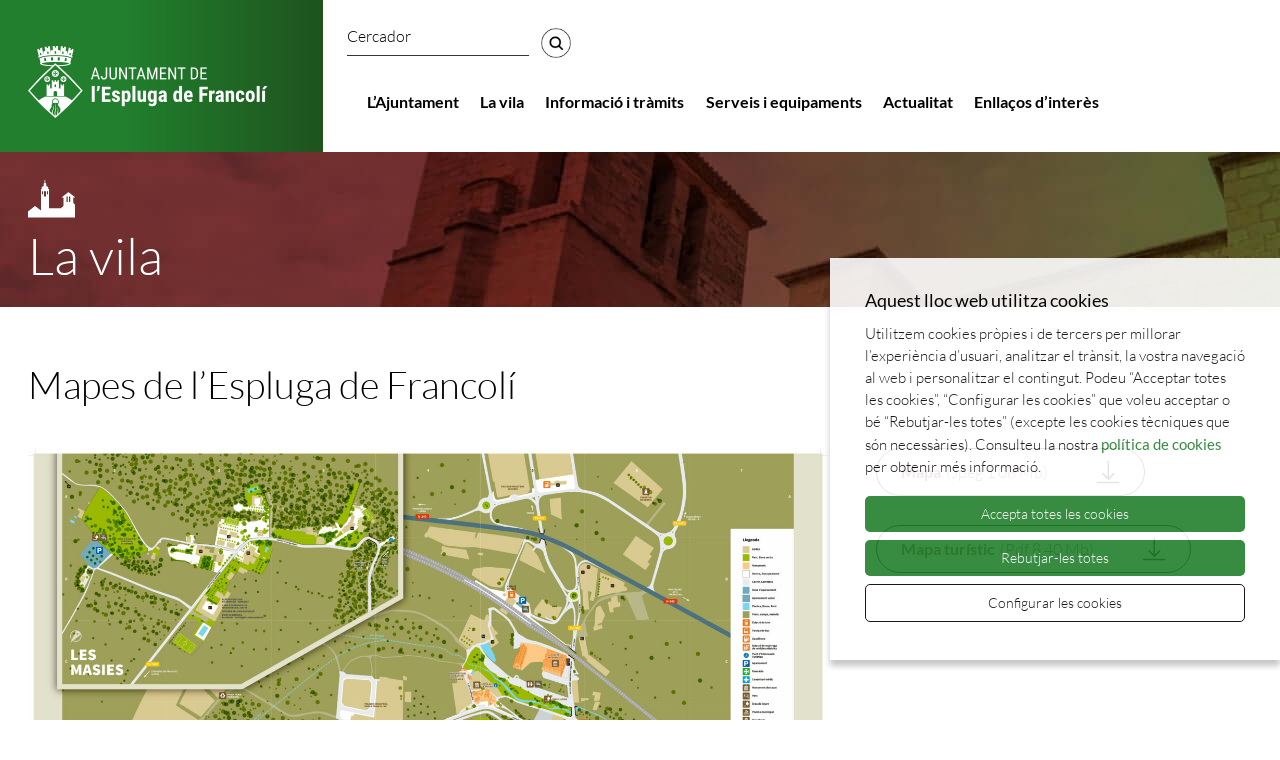

--- FILE ---
content_type: text/html; charset=UTF-8
request_url: https://www.esplugadefrancoli.cat/la-vila/planol-de-lespluga-de-francoli/
body_size: 9180
content:
<!doctype html>
<html lang="ca">
<head><style>img.lazy{min-height:1px}</style><link href="https://www.esplugadefrancoli.cat/wp-content/plugins/w3-total-cache/pub/js/lazyload.min.js" as="script">
	<meta charset="UTF-8">
	<meta name="viewport" content="width=device-width, initial-scale=1">
	<link rel="profile" href="https://gmpg.org/xfn/11">

	<meta name='robots' content='index, follow, max-image-preview:large, max-snippet:-1, max-video-preview:-1' />
	<style>img:is([sizes="auto" i], [sizes^="auto," i]) { contain-intrinsic-size: 3000px 1500px }</style>
	
	<!-- This site is optimized with the Yoast SEO plugin v26.0 - https://yoast.com/wordpress/plugins/seo/ -->
	<title>Mapes de l’Espluga de Francolí - L&#039;Espluga de Francolí</title>
	<link rel="canonical" href="https://www.esplugadefrancoli.cat/la-vila/planol-de-lespluga-de-francoli/" />
	<meta property="og:locale" content="ca_ES" />
	<meta property="og:type" content="article" />
	<meta property="og:title" content="Mapes de l’Espluga de Francolí - L&#039;Espluga de Francolí" />
	<meta property="og:url" content="https://www.esplugadefrancoli.cat/la-vila/planol-de-lespluga-de-francoli/" />
	<meta property="og:site_name" content="L&#039;Espluga de Francolí" />
	<meta property="article:modified_time" content="2022-04-29T08:50:49+00:00" />
	<meta name="twitter:card" content="summary_large_image" />
	<script type="application/ld+json" class="yoast-schema-graph">{"@context":"https://schema.org","@graph":[{"@type":"WebPage","@id":"https://www.esplugadefrancoli.cat/la-vila/planol-de-lespluga-de-francoli/","url":"https://www.esplugadefrancoli.cat/la-vila/planol-de-lespluga-de-francoli/","name":"Mapes de l’Espluga de Francolí - L&#039;Espluga de Francolí","isPartOf":{"@id":"https://www.esplugadefrancoli.cat/#website"},"datePublished":"2021-10-04T07:26:03+00:00","dateModified":"2022-04-29T08:50:49+00:00","breadcrumb":{"@id":"https://www.esplugadefrancoli.cat/la-vila/planol-de-lespluga-de-francoli/#breadcrumb"},"inLanguage":"ca","potentialAction":[{"@type":"ReadAction","target":["https://www.esplugadefrancoli.cat/la-vila/planol-de-lespluga-de-francoli/"]}]},{"@type":"BreadcrumbList","@id":"https://www.esplugadefrancoli.cat/la-vila/planol-de-lespluga-de-francoli/#breadcrumb","itemListElement":[{"@type":"ListItem","position":1,"name":"Inici","item":"https://www.esplugadefrancoli.cat/"},{"@type":"ListItem","position":2,"name":"La vila","item":"https://www.esplugadefrancoli.cat/la-vila/"},{"@type":"ListItem","position":3,"name":"Mapes de l’Espluga de Francolí"}]},{"@type":"WebSite","@id":"https://www.esplugadefrancoli.cat/#website","url":"https://www.esplugadefrancoli.cat/","name":"L&#039;Espluga de Francolí","description":"Espluga de Francolí","publisher":{"@id":"https://www.esplugadefrancoli.cat/#organization"},"potentialAction":[{"@type":"SearchAction","target":{"@type":"EntryPoint","urlTemplate":"https://www.esplugadefrancoli.cat/?s={search_term_string}"},"query-input":{"@type":"PropertyValueSpecification","valueRequired":true,"valueName":"search_term_string"}}],"inLanguage":"ca"},{"@type":"Organization","@id":"https://www.esplugadefrancoli.cat/#organization","name":"Ajuntament Espluga de Francolí","url":"https://www.esplugadefrancoli.cat/","logo":{"@type":"ImageObject","inLanguage":"ca","@id":"https://www.esplugadefrancoli.cat/#/schema/logo/image/","url":"https://www.esplugadefrancoli.cat/wp-content/uploads/2021/12/MARCA-AEF_2-NEGATIU.png","contentUrl":"https://www.esplugadefrancoli.cat/wp-content/uploads/2021/12/MARCA-AEF_2-NEGATIU.png","width":"587","height":"186","caption":"Ajuntament Espluga de Francolí"},"image":{"@id":"https://www.esplugadefrancoli.cat/#/schema/logo/image/"}}]}</script>
	<!-- / Yoast SEO plugin. -->


<link rel="alternate" type="application/rss+xml" title="L&#039;Espluga de Francolí &raquo; Canal d&#039;informació" href="https://www.esplugadefrancoli.cat/feed/" />
<link rel="alternate" type="application/rss+xml" title="L&#039;Espluga de Francolí &raquo; Canal dels comentaris" href="https://www.esplugadefrancoli.cat/comments/feed/" />
<meta name="twitter:url" content="https://www.esplugadefrancoli.cat/la-vila/planol-de-lespluga-de-francoli/" /><meta name="twitter:site" content="L&#039;Espluga de Francolí" /><meta name="twitter:title" content="Mapes de l’Espluga de Francolí" /><meta property="og:image" content="https://www.esplugadefrancoli.cat/wp-content/themes/antaviana/media/img/espluga-de-francoli.png" /><meta name="twitter:image" content="https://www.esplugadefrancoli.cat/wp-content/themes/antaviana/media/img/espluga-de-francoli.png" /><script>
window._wpemojiSettings = {"baseUrl":"https:\/\/s.w.org\/images\/core\/emoji\/16.0.1\/72x72\/","ext":".png","svgUrl":"https:\/\/s.w.org\/images\/core\/emoji\/16.0.1\/svg\/","svgExt":".svg","source":{"concatemoji":"https:\/\/www.esplugadefrancoli.cat\/wp-includes\/js\/wp-emoji-release.min.js?ver=6.8.2"}};
/*! This file is auto-generated */
!function(s,n){var o,i,e;function c(e){try{var t={supportTests:e,timestamp:(new Date).valueOf()};sessionStorage.setItem(o,JSON.stringify(t))}catch(e){}}function p(e,t,n){e.clearRect(0,0,e.canvas.width,e.canvas.height),e.fillText(t,0,0);var t=new Uint32Array(e.getImageData(0,0,e.canvas.width,e.canvas.height).data),a=(e.clearRect(0,0,e.canvas.width,e.canvas.height),e.fillText(n,0,0),new Uint32Array(e.getImageData(0,0,e.canvas.width,e.canvas.height).data));return t.every(function(e,t){return e===a[t]})}function u(e,t){e.clearRect(0,0,e.canvas.width,e.canvas.height),e.fillText(t,0,0);for(var n=e.getImageData(16,16,1,1),a=0;a<n.data.length;a++)if(0!==n.data[a])return!1;return!0}function f(e,t,n,a){switch(t){case"flag":return n(e,"\ud83c\udff3\ufe0f\u200d\u26a7\ufe0f","\ud83c\udff3\ufe0f\u200b\u26a7\ufe0f")?!1:!n(e,"\ud83c\udde8\ud83c\uddf6","\ud83c\udde8\u200b\ud83c\uddf6")&&!n(e,"\ud83c\udff4\udb40\udc67\udb40\udc62\udb40\udc65\udb40\udc6e\udb40\udc67\udb40\udc7f","\ud83c\udff4\u200b\udb40\udc67\u200b\udb40\udc62\u200b\udb40\udc65\u200b\udb40\udc6e\u200b\udb40\udc67\u200b\udb40\udc7f");case"emoji":return!a(e,"\ud83e\udedf")}return!1}function g(e,t,n,a){var r="undefined"!=typeof WorkerGlobalScope&&self instanceof WorkerGlobalScope?new OffscreenCanvas(300,150):s.createElement("canvas"),o=r.getContext("2d",{willReadFrequently:!0}),i=(o.textBaseline="top",o.font="600 32px Arial",{});return e.forEach(function(e){i[e]=t(o,e,n,a)}),i}function t(e){var t=s.createElement("script");t.src=e,t.defer=!0,s.head.appendChild(t)}"undefined"!=typeof Promise&&(o="wpEmojiSettingsSupports",i=["flag","emoji"],n.supports={everything:!0,everythingExceptFlag:!0},e=new Promise(function(e){s.addEventListener("DOMContentLoaded",e,{once:!0})}),new Promise(function(t){var n=function(){try{var e=JSON.parse(sessionStorage.getItem(o));if("object"==typeof e&&"number"==typeof e.timestamp&&(new Date).valueOf()<e.timestamp+604800&&"object"==typeof e.supportTests)return e.supportTests}catch(e){}return null}();if(!n){if("undefined"!=typeof Worker&&"undefined"!=typeof OffscreenCanvas&&"undefined"!=typeof URL&&URL.createObjectURL&&"undefined"!=typeof Blob)try{var e="postMessage("+g.toString()+"("+[JSON.stringify(i),f.toString(),p.toString(),u.toString()].join(",")+"));",a=new Blob([e],{type:"text/javascript"}),r=new Worker(URL.createObjectURL(a),{name:"wpTestEmojiSupports"});return void(r.onmessage=function(e){c(n=e.data),r.terminate(),t(n)})}catch(e){}c(n=g(i,f,p,u))}t(n)}).then(function(e){for(var t in e)n.supports[t]=e[t],n.supports.everything=n.supports.everything&&n.supports[t],"flag"!==t&&(n.supports.everythingExceptFlag=n.supports.everythingExceptFlag&&n.supports[t]);n.supports.everythingExceptFlag=n.supports.everythingExceptFlag&&!n.supports.flag,n.DOMReady=!1,n.readyCallback=function(){n.DOMReady=!0}}).then(function(){return e}).then(function(){var e;n.supports.everything||(n.readyCallback(),(e=n.source||{}).concatemoji?t(e.concatemoji):e.wpemoji&&e.twemoji&&(t(e.twemoji),t(e.wpemoji)))}))}((window,document),window._wpemojiSettings);
</script>
<style id='wp-emoji-styles-inline-css'>

	img.wp-smiley, img.emoji {
		display: inline !important;
		border: none !important;
		box-shadow: none !important;
		height: 1em !important;
		width: 1em !important;
		margin: 0 0.07em !important;
		vertical-align: -0.1em !important;
		background: none !important;
		padding: 0 !important;
	}
</style>
<style id='classic-theme-styles-inline-css'>
/*! This file is auto-generated */
.wp-block-button__link{color:#fff;background-color:#32373c;border-radius:9999px;box-shadow:none;text-decoration:none;padding:calc(.667em + 2px) calc(1.333em + 2px);font-size:1.125em}.wp-block-file__button{background:#32373c;color:#fff;text-decoration:none}
</style>
<style id='global-styles-inline-css'>
:root{--wp--preset--aspect-ratio--square: 1;--wp--preset--aspect-ratio--4-3: 4/3;--wp--preset--aspect-ratio--3-4: 3/4;--wp--preset--aspect-ratio--3-2: 3/2;--wp--preset--aspect-ratio--2-3: 2/3;--wp--preset--aspect-ratio--16-9: 16/9;--wp--preset--aspect-ratio--9-16: 9/16;--wp--preset--gradient--vivid-cyan-blue-to-vivid-purple: linear-gradient(135deg,rgba(6,147,227,1) 0%,rgb(155,81,224) 100%);--wp--preset--gradient--light-green-cyan-to-vivid-green-cyan: linear-gradient(135deg,rgb(122,220,180) 0%,rgb(0,208,130) 100%);--wp--preset--gradient--luminous-vivid-amber-to-luminous-vivid-orange: linear-gradient(135deg,rgba(252,185,0,1) 0%,rgba(255,105,0,1) 100%);--wp--preset--gradient--luminous-vivid-orange-to-vivid-red: linear-gradient(135deg,rgba(255,105,0,1) 0%,rgb(207,46,46) 100%);--wp--preset--gradient--very-light-gray-to-cyan-bluish-gray: linear-gradient(135deg,rgb(238,238,238) 0%,rgb(169,184,195) 100%);--wp--preset--gradient--cool-to-warm-spectrum: linear-gradient(135deg,rgb(74,234,220) 0%,rgb(151,120,209) 20%,rgb(207,42,186) 40%,rgb(238,44,130) 60%,rgb(251,105,98) 80%,rgb(254,248,76) 100%);--wp--preset--gradient--blush-light-purple: linear-gradient(135deg,rgb(255,206,236) 0%,rgb(152,150,240) 100%);--wp--preset--gradient--blush-bordeaux: linear-gradient(135deg,rgb(254,205,165) 0%,rgb(254,45,45) 50%,rgb(107,0,62) 100%);--wp--preset--gradient--luminous-dusk: linear-gradient(135deg,rgb(255,203,112) 0%,rgb(199,81,192) 50%,rgb(65,88,208) 100%);--wp--preset--gradient--pale-ocean: linear-gradient(135deg,rgb(255,245,203) 0%,rgb(182,227,212) 50%,rgb(51,167,181) 100%);--wp--preset--gradient--electric-grass: linear-gradient(135deg,rgb(202,248,128) 0%,rgb(113,206,126) 100%);--wp--preset--gradient--midnight: linear-gradient(135deg,rgb(2,3,129) 0%,rgb(40,116,252) 100%);--wp--preset--font-size--small: 13px;--wp--preset--font-size--medium: 20px;--wp--preset--font-size--large: 36px;--wp--preset--font-size--x-large: 42px;--wp--preset--spacing--20: 0.44rem;--wp--preset--spacing--30: 0.67rem;--wp--preset--spacing--40: 1rem;--wp--preset--spacing--50: 1.5rem;--wp--preset--spacing--60: 2.25rem;--wp--preset--spacing--70: 3.38rem;--wp--preset--spacing--80: 5.06rem;--wp--preset--shadow--natural: 6px 6px 9px rgba(0, 0, 0, 0.2);--wp--preset--shadow--deep: 12px 12px 50px rgba(0, 0, 0, 0.4);--wp--preset--shadow--sharp: 6px 6px 0px rgba(0, 0, 0, 0.2);--wp--preset--shadow--outlined: 6px 6px 0px -3px rgba(255, 255, 255, 1), 6px 6px rgba(0, 0, 0, 1);--wp--preset--shadow--crisp: 6px 6px 0px rgba(0, 0, 0, 1);}:where(.is-layout-flex){gap: 0.5em;}:where(.is-layout-grid){gap: 0.5em;}body .is-layout-flex{display: flex;}.is-layout-flex{flex-wrap: wrap;align-items: center;}.is-layout-flex > :is(*, div){margin: 0;}body .is-layout-grid{display: grid;}.is-layout-grid > :is(*, div){margin: 0;}:where(.wp-block-columns.is-layout-flex){gap: 2em;}:where(.wp-block-columns.is-layout-grid){gap: 2em;}:where(.wp-block-post-template.is-layout-flex){gap: 1.25em;}:where(.wp-block-post-template.is-layout-grid){gap: 1.25em;}.has-vivid-cyan-blue-to-vivid-purple-gradient-background{background: var(--wp--preset--gradient--vivid-cyan-blue-to-vivid-purple) !important;}.has-light-green-cyan-to-vivid-green-cyan-gradient-background{background: var(--wp--preset--gradient--light-green-cyan-to-vivid-green-cyan) !important;}.has-luminous-vivid-amber-to-luminous-vivid-orange-gradient-background{background: var(--wp--preset--gradient--luminous-vivid-amber-to-luminous-vivid-orange) !important;}.has-luminous-vivid-orange-to-vivid-red-gradient-background{background: var(--wp--preset--gradient--luminous-vivid-orange-to-vivid-red) !important;}.has-very-light-gray-to-cyan-bluish-gray-gradient-background{background: var(--wp--preset--gradient--very-light-gray-to-cyan-bluish-gray) !important;}.has-cool-to-warm-spectrum-gradient-background{background: var(--wp--preset--gradient--cool-to-warm-spectrum) !important;}.has-blush-light-purple-gradient-background{background: var(--wp--preset--gradient--blush-light-purple) !important;}.has-blush-bordeaux-gradient-background{background: var(--wp--preset--gradient--blush-bordeaux) !important;}.has-luminous-dusk-gradient-background{background: var(--wp--preset--gradient--luminous-dusk) !important;}.has-pale-ocean-gradient-background{background: var(--wp--preset--gradient--pale-ocean) !important;}.has-electric-grass-gradient-background{background: var(--wp--preset--gradient--electric-grass) !important;}.has-midnight-gradient-background{background: var(--wp--preset--gradient--midnight) !important;}.has-small-font-size{font-size: var(--wp--preset--font-size--small) !important;}.has-medium-font-size{font-size: var(--wp--preset--font-size--medium) !important;}.has-large-font-size{font-size: var(--wp--preset--font-size--large) !important;}.has-x-large-font-size{font-size: var(--wp--preset--font-size--x-large) !important;}
:where(.wp-block-post-template.is-layout-flex){gap: 1.25em;}:where(.wp-block-post-template.is-layout-grid){gap: 1.25em;}
:where(.wp-block-columns.is-layout-flex){gap: 2em;}:where(.wp-block-columns.is-layout-grid){gap: 2em;}
:root :where(.wp-block-pullquote){font-size: 1.5em;line-height: 1.6;}
</style>
<link rel='stylesheet' id='contact-form-7-css' href='https://www.esplugadefrancoli.cat/wp-content/plugins/contact-form-7/includes/css/styles.css?ver=6.1.1' media='all' />
<link rel='stylesheet' id='eeb-css-frontend-css' href='https://www.esplugadefrancoli.cat/wp-content/plugins/email-encoder-bundle/core/includes/assets/css/style.css?ver=240909-130259' media='all' />
<link rel='stylesheet' id='antaviana-style-css' href='https://www.esplugadefrancoli.cat/wp-content/themes/antaviana/media/css/app.css?ver=1.0.0' media='all' />
<script src="https://www.esplugadefrancoli.cat/wp-includes/js/jquery/jquery.min.js?ver=3.7.1" id="jquery-core-js"></script>
<script src="https://www.esplugadefrancoli.cat/wp-includes/js/jquery/jquery-migrate.min.js?ver=3.4.1" id="jquery-migrate-js"></script>
<link rel="https://api.w.org/" href="https://www.esplugadefrancoli.cat/wp-json/" /><link rel="alternate" title="JSON" type="application/json" href="https://www.esplugadefrancoli.cat/wp-json/wp/v2/pages/1043" /><link rel="EditURI" type="application/rsd+xml" title="RSD" href="https://www.esplugadefrancoli.cat/xmlrpc.php?rsd" />
<meta name="generator" content="WordPress 6.8.2" />
<link rel='shortlink' href='https://www.esplugadefrancoli.cat/?p=1043' />
<link rel="alternate" title="oEmbed (JSON)" type="application/json+oembed" href="https://www.esplugadefrancoli.cat/wp-json/oembed/1.0/embed?url=https%3A%2F%2Fwww.esplugadefrancoli.cat%2Fla-vila%2Fplanol-de-lespluga-de-francoli%2F" />
<link rel="alternate" title="oEmbed (XML)" type="text/xml+oembed" href="https://www.esplugadefrancoli.cat/wp-json/oembed/1.0/embed?url=https%3A%2F%2Fwww.esplugadefrancoli.cat%2Fla-vila%2Fplanol-de-lespluga-de-francoli%2F&#038;format=xml" />
<link rel="shortcut icon" href="https://www.esplugadefrancoli.cat/wp-content/uploads/2021/11/cropped-favicon.png" /><link rel="icon" href="https://www.esplugadefrancoli.cat/wp-content/uploads/2022/01/cropped-ajtesplugafavicon-32x32.png" sizes="32x32" />
<link rel="icon" href="https://www.esplugadefrancoli.cat/wp-content/uploads/2022/01/cropped-ajtesplugafavicon-192x192.png" sizes="192x192" />
<link rel="apple-touch-icon" href="https://www.esplugadefrancoli.cat/wp-content/uploads/2022/01/cropped-ajtesplugafavicon-180x180.png" />
<meta name="msapplication-TileImage" content="https://www.esplugadefrancoli.cat/wp-content/uploads/2022/01/cropped-ajtesplugafavicon-270x270.png" />
		<style id="wp-custom-css">
			.grecaptcha-badge{
	display:none;
}		</style>
				<script async src="https://www.googletagmanager.com/gtag/js?id=G-M28J70KXR5"></script>
<script>
  window.dataLayer = window.dataLayer || [];
  function gtag() { window.dataLayer.push(arguments); }
  gtag('consent', 'default', {
   ad_storage: 'denied',
   analytics_storage: 'denied',
  wait_for_update: 500
  });
  function cookiesAnalytics() {
   gtag('consent', 'update', { analytics_storage: 'granted' });
  }
  gtag('js', new Date());
  gtag('config', 'G-M28J70KXR5');
</script>
</head>

<body class="is-family-primary elements-preconfig">

	<a class="skip-link screen-reader-text" href="#primary">Skip to content</a>

	<header id="masthead" class="main-header my-element">

		<div class="wrapper wrapper--wide">
			<div class="columns">
				<div class="column is-narrow">
					<div class="logo">
						<h1 class="site-title">
							<a href="/"><img class="lazy" alt="Ajuntament de l'Espluga de Francolí" width="240" height="72" src="data:image/svg+xml,%3Csvg%20xmlns='http://www.w3.org/2000/svg'%20viewBox='0%200%20240%2072'%3E%3C/svg%3E" data-src="https://www.esplugadefrancoli.cat/wp-content/themes/antaviana/media/img/logo-ajuntament-cap.png"  data-srcset="https://www.esplugadefrancoli.cat/wp-content/themes/antaviana/media/img/logo-ajuntament-cap@2x.png 2x,https://www.esplugadefrancoli.cat/wp-content/themes/antaviana/media/img/logo-ajuntament-cap@3x.png 3x"></a>
						</h1>
					</div>
				</div>

				<div class="column py-1-desktop py-0-tablet py-0-mobile">

					<div class="cercador my-2  is-flex is-justify-content-right is-hidden-custom-tablet">
    <form role="search" method="get" id="searchform"  class="searchform" action="https://www.esplugadefrancoli.cat/">
        <fieldset>
            <legend class="is-sr-only">Cercador</legend>
            <div class="field has-addons">
                <div class="control mr-1 ">
                    <input class="input has-font-weight-semibold" id="search" type="search" name="s" placeholder="Cercador">
                </div>
                <div class="control ">
                    <button class="button search mt-1" type="submit" value="Cerca">
                        <img class="lazy" src="data:image/svg+xml,%3Csvg%20xmlns='http://www.w3.org/2000/svg'%20viewBox='0%200%2044%2044'%3E%3C/svg%3E" data-src="https://www.esplugadefrancoli.cat/wp-content/themes/antaviana/media/img/bt-cercar.png" height="44" width="44" alt="Cerca"/>
                    </button>
                </div>
            </div>
        </fieldset>
    </form>
</div>
					<nav class="navigation mt-4-desktop " aria-label="Menú principal">
						<div id="menu" class="menu-principal-container">
						<div class="cercador my-2  is-hidden-custom-desktop mt-0-tablet mt-0-mobile">
    <form role="search" method="get" id="searchform"  class="searchform" action="https://www.esplugadefrancoli.cat/">
        <fieldset>
            <legend class="is-sr-only">Cercador</legend>
            <div class="field has-addons">
                <div class="control mr-1 is-flex-grow-1">
                    <input class="input has-font-weight-normal" id="search" type="search" name="s" placeholder="Cercador">
                </div>
                <div class="control ">
                    <button class="button search mt-1" type="submit" value="Cerca">
                        <img class="lazy" src="data:image/svg+xml,%3Csvg%20xmlns='http://www.w3.org/2000/svg'%20viewBox='0%200%2044%2044'%3E%3C/svg%3E" data-src="https://www.esplugadefrancoli.cat/wp-content/themes/antaviana/media/img/bt-cercar-w.png" height="44" width="44" alt="Cerca"/>
                    </button>
                </div>
            </div>
        </fieldset>
    </form>
</div>							<div class="menu-principal-container"><ul id="main-nav" class="main-nav" role="list"><li id="menu-item-2927" class="pb-1 has-submenu pr-3-desktop pr-0-tablet menu-item-2927" role="list"><a href="https://www.esplugadefrancoli.cat/ajuntament/">L’Ajuntament</a>
<ul class="dropdown has-background-darker has-text-white pt-4-desktop pb-3-desktop mt-5-desktop mt-1-tablet px-0-tablet mt-1-mobile px-0-mobile is-size-6" role='list' aria-label='submenu'>
	<li id="menu-item-2929" class="pb-1 menu-item-2929" role="list"><a href="https://www.esplugadefrancoli.cat/ajuntament/la-corporacio/">La corporació</a>	<li id="menu-item-2930" class="pb-1 menu-item-2930" role="list"><a href="https://www.esplugadefrancoli.cat/ajuntament/informacio-oficial/">Informació oficial</a>	<li id="menu-item-2932" class="pb-1 menu-item-2932" role="list"><a href="https://www.esplugadefrancoli.cat/ajuntament/govern-obert-transparencia/">Govern obert – Transparència</a>	<li id="menu-item-2933" class="pb-1 menu-item-2933" role="list"><a href="https://www.esplugadefrancoli.cat/ajuntament/pressupost/">Pressupost municipal</a>	<li id="menu-item-37955" class="pb-1 menu-item-37955" role="list"><a href="https://www.esplugadefrancoli.cat/ordenances-reglaments-i-normativa/">Ordenances, reglaments i normativa</a>	<li id="menu-item-37841" class="pb-1 menu-item-37841" role="list"><a href="https://www.esplugadefrancoli.cat/ajuntament/la-corporacio/plans_campanyes/">Plans i campanyes</a></ul>
<li id="menu-item-2935" class="pb-1 has-submenu pr-3-desktop pr-0-tablet menu-item-2935" role="list"><a href="https://www.esplugadefrancoli.cat/la-vila/">La vila</a>
<ul class="dropdown has-background-darker has-text-white pt-4-desktop pb-3-desktop mt-5-desktop mt-1-tablet px-0-tablet mt-1-mobile px-0-mobile is-size-6" role='list' aria-label='submenu'>
	<li id="menu-item-2936" class="pb-1 menu-item-2936" role="list"><a href="https://www.esplugadefrancoli.cat/la-vila/historia/">Història</a>	<li id="menu-item-2937" class="pb-1 menu-item-2937" role="list"><a href="https://www.esplugadefrancoli.cat/la-vila/comerc-i-empresa/">Comerç i empresa</a>	<li id="menu-item-2939" class="pb-1 menu-item-2939" role="list"><a href="https://www.esplugadefrancoli.cat/la-vila/transport-public/">Transport públic</a>	<li id="menu-item-3361" class="pb-1 menu-item-3361" role="list"><a href="https://www.esplugadefrancoli.cat/la-vila/cultura-fires-i-festes/">Cultura, fires i festes</a>	<li id="menu-item-14475" class="pb-1 menu-item-14475" role="list"><a href="https://www.esplugadefrancoli.cat/la-vila/entitats/">Entitats</a>	<li id="menu-item-2940" class="pb-1 menu-item-2940" role="list"><a href="https://www.esplugadefrancoli.cat/la-vila/planol-de-lespluga-de-francoli/" aria-current="page">Mapes de l’Espluga de Francolí</a></ul>
<li id="menu-item-37871" class="pb-1 has-submenu pr-3-desktop pr-0-tablet menu-item-37871" role="list"><a href="https://www.esplugadefrancoli.cat/informacio-i-tramits/">Informació i tràmits</a>
<ul class="dropdown has-background-darker has-text-white pt-4-desktop pb-3-desktop mt-5-desktop mt-1-tablet px-0-tablet mt-1-mobile px-0-mobile is-size-6" role='list' aria-label='submenu'>
	<li id="menu-item-2928" class="pb-1 menu-item-2928" role="list"><a href="https://www.esplugadefrancoli.cat/informacio-i-tramits/atencio-ciutadana/">Atenció Ciutadana</a>	<li id="menu-item-37860" class="pb-1 menu-item-37860" role="list"><a href="https://www.esplugadefrancoli.cat/informacio-i-tramits/tramits-i-gestions/">Tràmits i gestions</a>	<li id="menu-item-2931" class="pb-1 menu-item-2931" role="list"><a href="https://www.esplugadefrancoli.cat/informacio-i-tramits/seu-electronica/">Seu electrònica</a>	<li id="menu-item-86899" class="pb-1 menu-item-86899" role="list"><a href="https://www.esplugadefrancoli.cat/informacio-i-tramits/tauler-danuncis/">Tauler d’anuncis</a>	<li id="menu-item-86914" class="pb-1 menu-item-86914" role="list"><a href="https://www.esplugadefrancoli.cat/informacio-i-tramits/carpeta-ciutadana/">Carpeta Ciutadana</a>	<li id="menu-item-142933" class="pb-1 menu-item-142933" role="list"><a href="https://esplugadefrancoli.bustiaetica.seu-e.cat/#/">Bústia Ètica</a></ul>
<li id="menu-item-2941" class="pb-1 pr-3-desktop pr-0-tablet menu-item-2941" role="list"><a href="https://www.esplugadefrancoli.cat/serveis-i-equipaments-municipals/">Serveis i equipaments</a><li id="menu-item-2943" class="pb-1 pr-3-desktop pr-0-tablet menu-item-2943" role="list"><a href="https://www.esplugadefrancoli.cat/actualitat/">Actualitat</a><li id="menu-item-3864" class="pb-1 pr-3-desktop pr-0-tablet menu-item-3864" role="list"><a href="https://www.esplugadefrancoli.cat/enllacos-dinteres/">Enllaços d’interès</a></ul></div>							</div>
					</nav>

				</div>
			</div>
		</div>


	</header><!-- #masthead -->

	<main class="main-content" id="main">

			
<section class="full-bleed heading mb-6-desktop mb-4-touch lazy" style="" data-bg="https://www.esplugadefrancoli.cat/wp-content/uploads/2021/10/franja-lavila.jpg" >
    <div class="wrapper">
        <div class="pt-4 is-flex-mobile">           
                            <div class="mr-1 mb-1">
                    <img class="lazy" src="data:image/svg+xml,%3Csvg%20xmlns='http://www.w3.org/2000/svg'%20viewBox='0%200%200%200'%3E%3C/svg%3E" data-src="https://www.esplugadefrancoli.cat/wp-content/uploads/2021/12/ico-lavila.svg" alt="La vila" /> 
                                    </div>
                        <h2 class="is-size-2-desktop is-size-4-mobile is-white has-text-weight-light">
                <a href="https://www.esplugadefrancoli.cat/la-vila/">La vila</a>
            </h2>
        </div>
    </div>
</section>			    <section class="wrapper title">
                <h3 class="has-text-weight-light">Mapes de l’Espluga de Francolí</h3>    </section><!-- .fi titol -->

		<div id="post-1043" class="post-1043 page type-page status-publish hentry">
 
 


			

	
	<article class="wrapper flow flow--1 mt-5-desktop mt-4-mobile">
		
		
    <div class="columns is-variable is-6   seccio">
        

<div class="column ">
      

    	
        
                <div class="block-imatge ">
            <figure class="image is-inline-block mb-2">

        <div class="easyzoom easyzoom--overlay">
            <a class="zoom" href="https://www.esplugadefrancoli.cat/wp-content/uploads/2021/12/Planol-Espluga-2021-zoom.jpg">
                <img fetchpriority="high" decoding="async" width="2560" height="2190" src="data:image/svg+xml,%3Csvg%20xmlns='http://www.w3.org/2000/svg'%20viewBox='0%200%202560%202190'%3E%3C/svg%3E" data-src="https://www.esplugadefrancoli.cat/wp-content/uploads/2021/12/Planol-Espluga-2021-zoom-scaled.jpg" class="attachment-full size-full lazy" alt="" data-srcset="https://www.esplugadefrancoli.cat/wp-content/uploads/2021/12/Planol-Espluga-2021-zoom-scaled.jpg 2560w, https://www.esplugadefrancoli.cat/wp-content/uploads/2021/12/Planol-Espluga-2021-zoom-300x257.jpg 300w, https://www.esplugadefrancoli.cat/wp-content/uploads/2021/12/Planol-Espluga-2021-zoom-1024x876.jpg 1024w, https://www.esplugadefrancoli.cat/wp-content/uploads/2021/12/Planol-Espluga-2021-zoom-768x657.jpg 768w, https://www.esplugadefrancoli.cat/wp-content/uploads/2021/12/Planol-Espluga-2021-zoom-1536x1314.jpg 1536w, https://www.esplugadefrancoli.cat/wp-content/uploads/2021/12/Planol-Espluga-2021-zoom-2048x1752.jpg 2048w" data-sizes="(max-width: 2560px) 100vw, 2560px" />            </a>
        </div>                    
        </figure>
        </div>

    


  
    
</div>





<div class="column is-4">
      
<div class="  flow ">
            <a class="button button--arxiu is-rounded has-text-left mb-4-desktop mb-2-tablet mb-2-mobile " href="https://www.esplugadefrancoli.cat/wp-content/uploads/2021/12/Planol-Espluga-2021-zoom-scaled.jpg" target="_blank" rel="external noferrer">Mapa  <span class="is-capitalized has-text-weight-light"> (jpeg 1.08 Mb)</span></a>
    </div>


<div class="  flow ">
            <a class="button button--arxiu is-rounded has-text-left mb-4-desktop mb-2-tablet mb-2-mobile " href="https://www.esplugadefrancoli.cat/wp-content/uploads/2021/12/Mapa-ilustrat-NOU.-26-agost-2021.pdf" target="_blank" rel="external noferrer">Mapa turístic  <span class="is-capitalized has-text-weight-light"> (pdf 8.40 Mb)</span></a>
    </div>

  
    
</div>



 
    </div> 


		
	</article><!-- .entry-content -->

			</div><!-- #post-1043 -->
	</main><!-- #main -->

	<div class="is-hidden-mobile_">
		<span class="scrollup is-inline-block is-hidden"></span>
	</div>

	<footer class="py-6-desktop py-6-touch has-background-footer">
		<div class="wrapper">
			<div class="columns is-multiline">
				<div class="column is-12 is-flex is-justify-content-center pt-4-desktop pt-2-mobile">
					<a href="/">
					<img class="image lazy" alt="Ajuntament de l'Espluga de Francolí" width="299" height="45" src="data:image/svg+xml,%3Csvg%20xmlns='http://www.w3.org/2000/svg'%20viewBox='0%200%20299%2045'%3E%3C/svg%3E" data-src="https://www.esplugadefrancoli.cat/wp-content/themes/antaviana/media/img/logo-esplugadefrancoli-peu.png"  data-srcset="https://www.esplugadefrancoli.cat/wp-content/themes/antaviana/media/img/logo-esplugadefrancoli-peu@2x.png 2x,https://www.esplugadefrancoli.cat/wp-content/themes/antaviana/media/img/logo-esplugadefrancoli-peu@3x.png 3x"></a>
				</div>
				<div class="column is-12 pt-6-desktop pt-2-touch">
					<ul class="footer-nav has-text-centered">
													<li>Pl. de la Vila, 1</li>
																			<li>43440</li>
																			<li>Telèfons: 977 87 00 05 - 977 87 02 27</li>
																			<li>Fax: 977 870 115 </li>
																			<li class="mail"><a href="javascript:;" data-enc-email="nwhagnzrag[at]rfcyhtnqrsenapbyv.png" class="mail-link" data-wpel-link="ignore"><span id="eeb-984179-158956"></span><script type="text/javascript">document.getElementById("eeb-984179-158956").innerHTML = eval(decodeURIComponent("%27%61%6a%75%6e%74%61%6d%65%6e%74%40%65%73%70%6c%75%67%61%64%65%66%72%61%6e%63%6f%6c%69%2e%63%61%74%27"))</script><noscript>*protected email*</noscript></a></li>
											</ul>
											<p class="pt-4 has-text-centered is-white"><strong>Oficina d’Atenció Ciutadana (OAC) </strong><br />
C/ Torres Jordi, 16</p>
									</div>
				<div class="column is-12 py-4-desktop py-3-touch">
					<ul class="footer-nav-xarxes has-text-centered ">
						<li><a class="tw" title="twitter" href="https://twitter.com/ajtlespluga">twitter</a></li>
						<li><a class="fb" title="facebook" href="https://www.facebook.com/ajuntamentesplugafrancoli">facebook</a></li>
						<li><a class="in" title="instagram" href="https://www.instagram.com/ajtlespluga/">instagram</a></li>
					</ul>
				</div>
				<div class="column is-12 pt-6-desktop pb-4-desktop pt-2-touch pb-0-touch ">
					<ul class="footer-nav-menu has-text-centered">
						<li>© Ajuntament de l'Espluga de Francolí</li>
						<li>CIF: P4305500C</li>
																											<li><a class="in" title="Avís legal i política de privacitat" href="https://www.esplugadefrancoli.cat/avis-legal-i-politica-de-privacitat/">Avís legal i política de privacitat</a></li>
															<li><a class="in" title="Transparència" href="https://www.seu-e.cat/ca/web/esplugadefrancoli/govern-obert-i-transparencia">Transparència</a></li>
															<li><a class="in" title="Mapa web" href="https://www.esplugadefrancoli.cat/mapa-web/">Mapa web</a></li>
															<li><a class="in" title="Crèdits" href="https://www.esplugadefrancoli.cat/credits/">Crèdits</a></li>
																		</ul>

				</div>
			</div>
		</div><!-- .wrapper -->
	</footer>

<script type="speculationrules">
{"prefetch":[{"source":"document","where":{"and":[{"href_matches":"\/*"},{"not":{"href_matches":["\/wp-*.php","\/wp-admin\/*","\/wp-content\/uploads\/*","\/wp-content\/*","\/wp-content\/plugins\/*","\/wp-content\/themes\/antaviana\/*","\/*\\?(.+)"]}},{"not":{"selector_matches":"a[rel~=\"nofollow\"]"}},{"not":{"selector_matches":".no-prefetch, .no-prefetch a"}}]},"eagerness":"conservative"}]}
</script>
<script src="https://www.esplugadefrancoli.cat/wp-includes/js/dist/hooks.min.js?ver=4d63a3d491d11ffd8ac6" id="wp-hooks-js"></script>
<script src="https://www.esplugadefrancoli.cat/wp-includes/js/dist/i18n.min.js?ver=5e580eb46a90c2b997e6" id="wp-i18n-js"></script>
<script id="wp-i18n-js-after">
wp.i18n.setLocaleData( { 'text direction\u0004ltr': [ 'ltr' ] } );
</script>
<script src="https://www.esplugadefrancoli.cat/wp-content/plugins/contact-form-7/includes/swv/js/index.js?ver=6.1.1" id="swv-js"></script>
<script id="contact-form-7-js-translations">
( function( domain, translations ) {
	var localeData = translations.locale_data[ domain ] || translations.locale_data.messages;
	localeData[""].domain = domain;
	wp.i18n.setLocaleData( localeData, domain );
} )( "contact-form-7", {"translation-revision-date":"2025-04-11 11:03:18+0000","generator":"GlotPress\/4.0.1","domain":"messages","locale_data":{"messages":{"":{"domain":"messages","plural-forms":"nplurals=2; plural=n != 1;","lang":"ca"},"This contact form is placed in the wrong place.":["Aquest formulari de contacte est\u00e0 col\u00b7locat en el lloc equivocat."],"Error:":["Error:"]}},"comment":{"reference":"includes\/js\/index.js"}} );
</script>
<script id="contact-form-7-js-before">
var wpcf7 = {
    "api": {
        "root": "https:\/\/www.esplugadefrancoli.cat\/wp-json\/",
        "namespace": "contact-form-7\/v1"
    },
    "cached": 1
};
</script>
<script src="https://www.esplugadefrancoli.cat/wp-content/plugins/contact-form-7/includes/js/index.js?ver=6.1.1" id="contact-form-7-js"></script>
<script src="https://www.esplugadefrancoli.cat/wp-content/plugins/email-encoder-bundle/core/includes/assets/js/custom.js?ver=240909-130259" id="eeb-js-frontend-js"></script>
<script src="https://www.esplugadefrancoli.cat/wp-content/themes/antaviana/media/js/app_ca.js?ver=1.0.0" id="antaviana-navigation-js"></script>
<script src="https://www.google.com/recaptcha/api.js?render=6LfbgL4dAAAAADSWghBMFClhsCdyMEnwZdzW0BWX&amp;ver=3.0" id="google-recaptcha-js"></script>
<script src="https://www.esplugadefrancoli.cat/wp-includes/js/dist/vendor/wp-polyfill.min.js?ver=3.15.0" id="wp-polyfill-js"></script>
<script id="wpcf7-recaptcha-js-before">
var wpcf7_recaptcha = {
    "sitekey": "6LfbgL4dAAAAADSWghBMFClhsCdyMEnwZdzW0BWX",
    "actions": {
        "homepage": "homepage",
        "contactform": "contactform"
    }
};
</script>
<script src="https://www.esplugadefrancoli.cat/wp-content/plugins/contact-form-7/modules/recaptcha/index.js?ver=6.1.1" id="wpcf7-recaptcha-js"></script>

<script>window.w3tc_lazyload=1,window.lazyLoadOptions={elements_selector:".lazy",callback_loaded:function(t){var e;try{e=new CustomEvent("w3tc_lazyload_loaded",{detail:{e:t}})}catch(a){(e=document.createEvent("CustomEvent")).initCustomEvent("w3tc_lazyload_loaded",!1,!1,{e:t})}window.dispatchEvent(e)}}</script><script async src="https://www.esplugadefrancoli.cat/wp-content/plugins/w3-total-cache/pub/js/lazyload.min.js"></script></body>


</html>

<!--
Performance optimized by W3 Total Cache. Learn more: https://www.boldgrid.com/w3-total-cache/

Lazy Loading
Database Caching 21/65 queries in 0.051 seconds using Disk

Served from: www.esplugadefrancoli.cat @ 2026-01-20 10:26:27 by W3 Total Cache
-->

--- FILE ---
content_type: text/html; charset=utf-8
request_url: https://www.google.com/recaptcha/api2/anchor?ar=1&k=6LfbgL4dAAAAADSWghBMFClhsCdyMEnwZdzW0BWX&co=aHR0cHM6Ly93d3cuZXNwbHVnYWRlZnJhbmNvbGkuY2F0OjQ0Mw..&hl=en&v=PoyoqOPhxBO7pBk68S4YbpHZ&size=invisible&anchor-ms=20000&execute-ms=30000&cb=7elx8p20i61d
body_size: 48833
content:
<!DOCTYPE HTML><html dir="ltr" lang="en"><head><meta http-equiv="Content-Type" content="text/html; charset=UTF-8">
<meta http-equiv="X-UA-Compatible" content="IE=edge">
<title>reCAPTCHA</title>
<style type="text/css">
/* cyrillic-ext */
@font-face {
  font-family: 'Roboto';
  font-style: normal;
  font-weight: 400;
  font-stretch: 100%;
  src: url(//fonts.gstatic.com/s/roboto/v48/KFO7CnqEu92Fr1ME7kSn66aGLdTylUAMa3GUBHMdazTgWw.woff2) format('woff2');
  unicode-range: U+0460-052F, U+1C80-1C8A, U+20B4, U+2DE0-2DFF, U+A640-A69F, U+FE2E-FE2F;
}
/* cyrillic */
@font-face {
  font-family: 'Roboto';
  font-style: normal;
  font-weight: 400;
  font-stretch: 100%;
  src: url(//fonts.gstatic.com/s/roboto/v48/KFO7CnqEu92Fr1ME7kSn66aGLdTylUAMa3iUBHMdazTgWw.woff2) format('woff2');
  unicode-range: U+0301, U+0400-045F, U+0490-0491, U+04B0-04B1, U+2116;
}
/* greek-ext */
@font-face {
  font-family: 'Roboto';
  font-style: normal;
  font-weight: 400;
  font-stretch: 100%;
  src: url(//fonts.gstatic.com/s/roboto/v48/KFO7CnqEu92Fr1ME7kSn66aGLdTylUAMa3CUBHMdazTgWw.woff2) format('woff2');
  unicode-range: U+1F00-1FFF;
}
/* greek */
@font-face {
  font-family: 'Roboto';
  font-style: normal;
  font-weight: 400;
  font-stretch: 100%;
  src: url(//fonts.gstatic.com/s/roboto/v48/KFO7CnqEu92Fr1ME7kSn66aGLdTylUAMa3-UBHMdazTgWw.woff2) format('woff2');
  unicode-range: U+0370-0377, U+037A-037F, U+0384-038A, U+038C, U+038E-03A1, U+03A3-03FF;
}
/* math */
@font-face {
  font-family: 'Roboto';
  font-style: normal;
  font-weight: 400;
  font-stretch: 100%;
  src: url(//fonts.gstatic.com/s/roboto/v48/KFO7CnqEu92Fr1ME7kSn66aGLdTylUAMawCUBHMdazTgWw.woff2) format('woff2');
  unicode-range: U+0302-0303, U+0305, U+0307-0308, U+0310, U+0312, U+0315, U+031A, U+0326-0327, U+032C, U+032F-0330, U+0332-0333, U+0338, U+033A, U+0346, U+034D, U+0391-03A1, U+03A3-03A9, U+03B1-03C9, U+03D1, U+03D5-03D6, U+03F0-03F1, U+03F4-03F5, U+2016-2017, U+2034-2038, U+203C, U+2040, U+2043, U+2047, U+2050, U+2057, U+205F, U+2070-2071, U+2074-208E, U+2090-209C, U+20D0-20DC, U+20E1, U+20E5-20EF, U+2100-2112, U+2114-2115, U+2117-2121, U+2123-214F, U+2190, U+2192, U+2194-21AE, U+21B0-21E5, U+21F1-21F2, U+21F4-2211, U+2213-2214, U+2216-22FF, U+2308-230B, U+2310, U+2319, U+231C-2321, U+2336-237A, U+237C, U+2395, U+239B-23B7, U+23D0, U+23DC-23E1, U+2474-2475, U+25AF, U+25B3, U+25B7, U+25BD, U+25C1, U+25CA, U+25CC, U+25FB, U+266D-266F, U+27C0-27FF, U+2900-2AFF, U+2B0E-2B11, U+2B30-2B4C, U+2BFE, U+3030, U+FF5B, U+FF5D, U+1D400-1D7FF, U+1EE00-1EEFF;
}
/* symbols */
@font-face {
  font-family: 'Roboto';
  font-style: normal;
  font-weight: 400;
  font-stretch: 100%;
  src: url(//fonts.gstatic.com/s/roboto/v48/KFO7CnqEu92Fr1ME7kSn66aGLdTylUAMaxKUBHMdazTgWw.woff2) format('woff2');
  unicode-range: U+0001-000C, U+000E-001F, U+007F-009F, U+20DD-20E0, U+20E2-20E4, U+2150-218F, U+2190, U+2192, U+2194-2199, U+21AF, U+21E6-21F0, U+21F3, U+2218-2219, U+2299, U+22C4-22C6, U+2300-243F, U+2440-244A, U+2460-24FF, U+25A0-27BF, U+2800-28FF, U+2921-2922, U+2981, U+29BF, U+29EB, U+2B00-2BFF, U+4DC0-4DFF, U+FFF9-FFFB, U+10140-1018E, U+10190-1019C, U+101A0, U+101D0-101FD, U+102E0-102FB, U+10E60-10E7E, U+1D2C0-1D2D3, U+1D2E0-1D37F, U+1F000-1F0FF, U+1F100-1F1AD, U+1F1E6-1F1FF, U+1F30D-1F30F, U+1F315, U+1F31C, U+1F31E, U+1F320-1F32C, U+1F336, U+1F378, U+1F37D, U+1F382, U+1F393-1F39F, U+1F3A7-1F3A8, U+1F3AC-1F3AF, U+1F3C2, U+1F3C4-1F3C6, U+1F3CA-1F3CE, U+1F3D4-1F3E0, U+1F3ED, U+1F3F1-1F3F3, U+1F3F5-1F3F7, U+1F408, U+1F415, U+1F41F, U+1F426, U+1F43F, U+1F441-1F442, U+1F444, U+1F446-1F449, U+1F44C-1F44E, U+1F453, U+1F46A, U+1F47D, U+1F4A3, U+1F4B0, U+1F4B3, U+1F4B9, U+1F4BB, U+1F4BF, U+1F4C8-1F4CB, U+1F4D6, U+1F4DA, U+1F4DF, U+1F4E3-1F4E6, U+1F4EA-1F4ED, U+1F4F7, U+1F4F9-1F4FB, U+1F4FD-1F4FE, U+1F503, U+1F507-1F50B, U+1F50D, U+1F512-1F513, U+1F53E-1F54A, U+1F54F-1F5FA, U+1F610, U+1F650-1F67F, U+1F687, U+1F68D, U+1F691, U+1F694, U+1F698, U+1F6AD, U+1F6B2, U+1F6B9-1F6BA, U+1F6BC, U+1F6C6-1F6CF, U+1F6D3-1F6D7, U+1F6E0-1F6EA, U+1F6F0-1F6F3, U+1F6F7-1F6FC, U+1F700-1F7FF, U+1F800-1F80B, U+1F810-1F847, U+1F850-1F859, U+1F860-1F887, U+1F890-1F8AD, U+1F8B0-1F8BB, U+1F8C0-1F8C1, U+1F900-1F90B, U+1F93B, U+1F946, U+1F984, U+1F996, U+1F9E9, U+1FA00-1FA6F, U+1FA70-1FA7C, U+1FA80-1FA89, U+1FA8F-1FAC6, U+1FACE-1FADC, U+1FADF-1FAE9, U+1FAF0-1FAF8, U+1FB00-1FBFF;
}
/* vietnamese */
@font-face {
  font-family: 'Roboto';
  font-style: normal;
  font-weight: 400;
  font-stretch: 100%;
  src: url(//fonts.gstatic.com/s/roboto/v48/KFO7CnqEu92Fr1ME7kSn66aGLdTylUAMa3OUBHMdazTgWw.woff2) format('woff2');
  unicode-range: U+0102-0103, U+0110-0111, U+0128-0129, U+0168-0169, U+01A0-01A1, U+01AF-01B0, U+0300-0301, U+0303-0304, U+0308-0309, U+0323, U+0329, U+1EA0-1EF9, U+20AB;
}
/* latin-ext */
@font-face {
  font-family: 'Roboto';
  font-style: normal;
  font-weight: 400;
  font-stretch: 100%;
  src: url(//fonts.gstatic.com/s/roboto/v48/KFO7CnqEu92Fr1ME7kSn66aGLdTylUAMa3KUBHMdazTgWw.woff2) format('woff2');
  unicode-range: U+0100-02BA, U+02BD-02C5, U+02C7-02CC, U+02CE-02D7, U+02DD-02FF, U+0304, U+0308, U+0329, U+1D00-1DBF, U+1E00-1E9F, U+1EF2-1EFF, U+2020, U+20A0-20AB, U+20AD-20C0, U+2113, U+2C60-2C7F, U+A720-A7FF;
}
/* latin */
@font-face {
  font-family: 'Roboto';
  font-style: normal;
  font-weight: 400;
  font-stretch: 100%;
  src: url(//fonts.gstatic.com/s/roboto/v48/KFO7CnqEu92Fr1ME7kSn66aGLdTylUAMa3yUBHMdazQ.woff2) format('woff2');
  unicode-range: U+0000-00FF, U+0131, U+0152-0153, U+02BB-02BC, U+02C6, U+02DA, U+02DC, U+0304, U+0308, U+0329, U+2000-206F, U+20AC, U+2122, U+2191, U+2193, U+2212, U+2215, U+FEFF, U+FFFD;
}
/* cyrillic-ext */
@font-face {
  font-family: 'Roboto';
  font-style: normal;
  font-weight: 500;
  font-stretch: 100%;
  src: url(//fonts.gstatic.com/s/roboto/v48/KFO7CnqEu92Fr1ME7kSn66aGLdTylUAMa3GUBHMdazTgWw.woff2) format('woff2');
  unicode-range: U+0460-052F, U+1C80-1C8A, U+20B4, U+2DE0-2DFF, U+A640-A69F, U+FE2E-FE2F;
}
/* cyrillic */
@font-face {
  font-family: 'Roboto';
  font-style: normal;
  font-weight: 500;
  font-stretch: 100%;
  src: url(//fonts.gstatic.com/s/roboto/v48/KFO7CnqEu92Fr1ME7kSn66aGLdTylUAMa3iUBHMdazTgWw.woff2) format('woff2');
  unicode-range: U+0301, U+0400-045F, U+0490-0491, U+04B0-04B1, U+2116;
}
/* greek-ext */
@font-face {
  font-family: 'Roboto';
  font-style: normal;
  font-weight: 500;
  font-stretch: 100%;
  src: url(//fonts.gstatic.com/s/roboto/v48/KFO7CnqEu92Fr1ME7kSn66aGLdTylUAMa3CUBHMdazTgWw.woff2) format('woff2');
  unicode-range: U+1F00-1FFF;
}
/* greek */
@font-face {
  font-family: 'Roboto';
  font-style: normal;
  font-weight: 500;
  font-stretch: 100%;
  src: url(//fonts.gstatic.com/s/roboto/v48/KFO7CnqEu92Fr1ME7kSn66aGLdTylUAMa3-UBHMdazTgWw.woff2) format('woff2');
  unicode-range: U+0370-0377, U+037A-037F, U+0384-038A, U+038C, U+038E-03A1, U+03A3-03FF;
}
/* math */
@font-face {
  font-family: 'Roboto';
  font-style: normal;
  font-weight: 500;
  font-stretch: 100%;
  src: url(//fonts.gstatic.com/s/roboto/v48/KFO7CnqEu92Fr1ME7kSn66aGLdTylUAMawCUBHMdazTgWw.woff2) format('woff2');
  unicode-range: U+0302-0303, U+0305, U+0307-0308, U+0310, U+0312, U+0315, U+031A, U+0326-0327, U+032C, U+032F-0330, U+0332-0333, U+0338, U+033A, U+0346, U+034D, U+0391-03A1, U+03A3-03A9, U+03B1-03C9, U+03D1, U+03D5-03D6, U+03F0-03F1, U+03F4-03F5, U+2016-2017, U+2034-2038, U+203C, U+2040, U+2043, U+2047, U+2050, U+2057, U+205F, U+2070-2071, U+2074-208E, U+2090-209C, U+20D0-20DC, U+20E1, U+20E5-20EF, U+2100-2112, U+2114-2115, U+2117-2121, U+2123-214F, U+2190, U+2192, U+2194-21AE, U+21B0-21E5, U+21F1-21F2, U+21F4-2211, U+2213-2214, U+2216-22FF, U+2308-230B, U+2310, U+2319, U+231C-2321, U+2336-237A, U+237C, U+2395, U+239B-23B7, U+23D0, U+23DC-23E1, U+2474-2475, U+25AF, U+25B3, U+25B7, U+25BD, U+25C1, U+25CA, U+25CC, U+25FB, U+266D-266F, U+27C0-27FF, U+2900-2AFF, U+2B0E-2B11, U+2B30-2B4C, U+2BFE, U+3030, U+FF5B, U+FF5D, U+1D400-1D7FF, U+1EE00-1EEFF;
}
/* symbols */
@font-face {
  font-family: 'Roboto';
  font-style: normal;
  font-weight: 500;
  font-stretch: 100%;
  src: url(//fonts.gstatic.com/s/roboto/v48/KFO7CnqEu92Fr1ME7kSn66aGLdTylUAMaxKUBHMdazTgWw.woff2) format('woff2');
  unicode-range: U+0001-000C, U+000E-001F, U+007F-009F, U+20DD-20E0, U+20E2-20E4, U+2150-218F, U+2190, U+2192, U+2194-2199, U+21AF, U+21E6-21F0, U+21F3, U+2218-2219, U+2299, U+22C4-22C6, U+2300-243F, U+2440-244A, U+2460-24FF, U+25A0-27BF, U+2800-28FF, U+2921-2922, U+2981, U+29BF, U+29EB, U+2B00-2BFF, U+4DC0-4DFF, U+FFF9-FFFB, U+10140-1018E, U+10190-1019C, U+101A0, U+101D0-101FD, U+102E0-102FB, U+10E60-10E7E, U+1D2C0-1D2D3, U+1D2E0-1D37F, U+1F000-1F0FF, U+1F100-1F1AD, U+1F1E6-1F1FF, U+1F30D-1F30F, U+1F315, U+1F31C, U+1F31E, U+1F320-1F32C, U+1F336, U+1F378, U+1F37D, U+1F382, U+1F393-1F39F, U+1F3A7-1F3A8, U+1F3AC-1F3AF, U+1F3C2, U+1F3C4-1F3C6, U+1F3CA-1F3CE, U+1F3D4-1F3E0, U+1F3ED, U+1F3F1-1F3F3, U+1F3F5-1F3F7, U+1F408, U+1F415, U+1F41F, U+1F426, U+1F43F, U+1F441-1F442, U+1F444, U+1F446-1F449, U+1F44C-1F44E, U+1F453, U+1F46A, U+1F47D, U+1F4A3, U+1F4B0, U+1F4B3, U+1F4B9, U+1F4BB, U+1F4BF, U+1F4C8-1F4CB, U+1F4D6, U+1F4DA, U+1F4DF, U+1F4E3-1F4E6, U+1F4EA-1F4ED, U+1F4F7, U+1F4F9-1F4FB, U+1F4FD-1F4FE, U+1F503, U+1F507-1F50B, U+1F50D, U+1F512-1F513, U+1F53E-1F54A, U+1F54F-1F5FA, U+1F610, U+1F650-1F67F, U+1F687, U+1F68D, U+1F691, U+1F694, U+1F698, U+1F6AD, U+1F6B2, U+1F6B9-1F6BA, U+1F6BC, U+1F6C6-1F6CF, U+1F6D3-1F6D7, U+1F6E0-1F6EA, U+1F6F0-1F6F3, U+1F6F7-1F6FC, U+1F700-1F7FF, U+1F800-1F80B, U+1F810-1F847, U+1F850-1F859, U+1F860-1F887, U+1F890-1F8AD, U+1F8B0-1F8BB, U+1F8C0-1F8C1, U+1F900-1F90B, U+1F93B, U+1F946, U+1F984, U+1F996, U+1F9E9, U+1FA00-1FA6F, U+1FA70-1FA7C, U+1FA80-1FA89, U+1FA8F-1FAC6, U+1FACE-1FADC, U+1FADF-1FAE9, U+1FAF0-1FAF8, U+1FB00-1FBFF;
}
/* vietnamese */
@font-face {
  font-family: 'Roboto';
  font-style: normal;
  font-weight: 500;
  font-stretch: 100%;
  src: url(//fonts.gstatic.com/s/roboto/v48/KFO7CnqEu92Fr1ME7kSn66aGLdTylUAMa3OUBHMdazTgWw.woff2) format('woff2');
  unicode-range: U+0102-0103, U+0110-0111, U+0128-0129, U+0168-0169, U+01A0-01A1, U+01AF-01B0, U+0300-0301, U+0303-0304, U+0308-0309, U+0323, U+0329, U+1EA0-1EF9, U+20AB;
}
/* latin-ext */
@font-face {
  font-family: 'Roboto';
  font-style: normal;
  font-weight: 500;
  font-stretch: 100%;
  src: url(//fonts.gstatic.com/s/roboto/v48/KFO7CnqEu92Fr1ME7kSn66aGLdTylUAMa3KUBHMdazTgWw.woff2) format('woff2');
  unicode-range: U+0100-02BA, U+02BD-02C5, U+02C7-02CC, U+02CE-02D7, U+02DD-02FF, U+0304, U+0308, U+0329, U+1D00-1DBF, U+1E00-1E9F, U+1EF2-1EFF, U+2020, U+20A0-20AB, U+20AD-20C0, U+2113, U+2C60-2C7F, U+A720-A7FF;
}
/* latin */
@font-face {
  font-family: 'Roboto';
  font-style: normal;
  font-weight: 500;
  font-stretch: 100%;
  src: url(//fonts.gstatic.com/s/roboto/v48/KFO7CnqEu92Fr1ME7kSn66aGLdTylUAMa3yUBHMdazQ.woff2) format('woff2');
  unicode-range: U+0000-00FF, U+0131, U+0152-0153, U+02BB-02BC, U+02C6, U+02DA, U+02DC, U+0304, U+0308, U+0329, U+2000-206F, U+20AC, U+2122, U+2191, U+2193, U+2212, U+2215, U+FEFF, U+FFFD;
}
/* cyrillic-ext */
@font-face {
  font-family: 'Roboto';
  font-style: normal;
  font-weight: 900;
  font-stretch: 100%;
  src: url(//fonts.gstatic.com/s/roboto/v48/KFO7CnqEu92Fr1ME7kSn66aGLdTylUAMa3GUBHMdazTgWw.woff2) format('woff2');
  unicode-range: U+0460-052F, U+1C80-1C8A, U+20B4, U+2DE0-2DFF, U+A640-A69F, U+FE2E-FE2F;
}
/* cyrillic */
@font-face {
  font-family: 'Roboto';
  font-style: normal;
  font-weight: 900;
  font-stretch: 100%;
  src: url(//fonts.gstatic.com/s/roboto/v48/KFO7CnqEu92Fr1ME7kSn66aGLdTylUAMa3iUBHMdazTgWw.woff2) format('woff2');
  unicode-range: U+0301, U+0400-045F, U+0490-0491, U+04B0-04B1, U+2116;
}
/* greek-ext */
@font-face {
  font-family: 'Roboto';
  font-style: normal;
  font-weight: 900;
  font-stretch: 100%;
  src: url(//fonts.gstatic.com/s/roboto/v48/KFO7CnqEu92Fr1ME7kSn66aGLdTylUAMa3CUBHMdazTgWw.woff2) format('woff2');
  unicode-range: U+1F00-1FFF;
}
/* greek */
@font-face {
  font-family: 'Roboto';
  font-style: normal;
  font-weight: 900;
  font-stretch: 100%;
  src: url(//fonts.gstatic.com/s/roboto/v48/KFO7CnqEu92Fr1ME7kSn66aGLdTylUAMa3-UBHMdazTgWw.woff2) format('woff2');
  unicode-range: U+0370-0377, U+037A-037F, U+0384-038A, U+038C, U+038E-03A1, U+03A3-03FF;
}
/* math */
@font-face {
  font-family: 'Roboto';
  font-style: normal;
  font-weight: 900;
  font-stretch: 100%;
  src: url(//fonts.gstatic.com/s/roboto/v48/KFO7CnqEu92Fr1ME7kSn66aGLdTylUAMawCUBHMdazTgWw.woff2) format('woff2');
  unicode-range: U+0302-0303, U+0305, U+0307-0308, U+0310, U+0312, U+0315, U+031A, U+0326-0327, U+032C, U+032F-0330, U+0332-0333, U+0338, U+033A, U+0346, U+034D, U+0391-03A1, U+03A3-03A9, U+03B1-03C9, U+03D1, U+03D5-03D6, U+03F0-03F1, U+03F4-03F5, U+2016-2017, U+2034-2038, U+203C, U+2040, U+2043, U+2047, U+2050, U+2057, U+205F, U+2070-2071, U+2074-208E, U+2090-209C, U+20D0-20DC, U+20E1, U+20E5-20EF, U+2100-2112, U+2114-2115, U+2117-2121, U+2123-214F, U+2190, U+2192, U+2194-21AE, U+21B0-21E5, U+21F1-21F2, U+21F4-2211, U+2213-2214, U+2216-22FF, U+2308-230B, U+2310, U+2319, U+231C-2321, U+2336-237A, U+237C, U+2395, U+239B-23B7, U+23D0, U+23DC-23E1, U+2474-2475, U+25AF, U+25B3, U+25B7, U+25BD, U+25C1, U+25CA, U+25CC, U+25FB, U+266D-266F, U+27C0-27FF, U+2900-2AFF, U+2B0E-2B11, U+2B30-2B4C, U+2BFE, U+3030, U+FF5B, U+FF5D, U+1D400-1D7FF, U+1EE00-1EEFF;
}
/* symbols */
@font-face {
  font-family: 'Roboto';
  font-style: normal;
  font-weight: 900;
  font-stretch: 100%;
  src: url(//fonts.gstatic.com/s/roboto/v48/KFO7CnqEu92Fr1ME7kSn66aGLdTylUAMaxKUBHMdazTgWw.woff2) format('woff2');
  unicode-range: U+0001-000C, U+000E-001F, U+007F-009F, U+20DD-20E0, U+20E2-20E4, U+2150-218F, U+2190, U+2192, U+2194-2199, U+21AF, U+21E6-21F0, U+21F3, U+2218-2219, U+2299, U+22C4-22C6, U+2300-243F, U+2440-244A, U+2460-24FF, U+25A0-27BF, U+2800-28FF, U+2921-2922, U+2981, U+29BF, U+29EB, U+2B00-2BFF, U+4DC0-4DFF, U+FFF9-FFFB, U+10140-1018E, U+10190-1019C, U+101A0, U+101D0-101FD, U+102E0-102FB, U+10E60-10E7E, U+1D2C0-1D2D3, U+1D2E0-1D37F, U+1F000-1F0FF, U+1F100-1F1AD, U+1F1E6-1F1FF, U+1F30D-1F30F, U+1F315, U+1F31C, U+1F31E, U+1F320-1F32C, U+1F336, U+1F378, U+1F37D, U+1F382, U+1F393-1F39F, U+1F3A7-1F3A8, U+1F3AC-1F3AF, U+1F3C2, U+1F3C4-1F3C6, U+1F3CA-1F3CE, U+1F3D4-1F3E0, U+1F3ED, U+1F3F1-1F3F3, U+1F3F5-1F3F7, U+1F408, U+1F415, U+1F41F, U+1F426, U+1F43F, U+1F441-1F442, U+1F444, U+1F446-1F449, U+1F44C-1F44E, U+1F453, U+1F46A, U+1F47D, U+1F4A3, U+1F4B0, U+1F4B3, U+1F4B9, U+1F4BB, U+1F4BF, U+1F4C8-1F4CB, U+1F4D6, U+1F4DA, U+1F4DF, U+1F4E3-1F4E6, U+1F4EA-1F4ED, U+1F4F7, U+1F4F9-1F4FB, U+1F4FD-1F4FE, U+1F503, U+1F507-1F50B, U+1F50D, U+1F512-1F513, U+1F53E-1F54A, U+1F54F-1F5FA, U+1F610, U+1F650-1F67F, U+1F687, U+1F68D, U+1F691, U+1F694, U+1F698, U+1F6AD, U+1F6B2, U+1F6B9-1F6BA, U+1F6BC, U+1F6C6-1F6CF, U+1F6D3-1F6D7, U+1F6E0-1F6EA, U+1F6F0-1F6F3, U+1F6F7-1F6FC, U+1F700-1F7FF, U+1F800-1F80B, U+1F810-1F847, U+1F850-1F859, U+1F860-1F887, U+1F890-1F8AD, U+1F8B0-1F8BB, U+1F8C0-1F8C1, U+1F900-1F90B, U+1F93B, U+1F946, U+1F984, U+1F996, U+1F9E9, U+1FA00-1FA6F, U+1FA70-1FA7C, U+1FA80-1FA89, U+1FA8F-1FAC6, U+1FACE-1FADC, U+1FADF-1FAE9, U+1FAF0-1FAF8, U+1FB00-1FBFF;
}
/* vietnamese */
@font-face {
  font-family: 'Roboto';
  font-style: normal;
  font-weight: 900;
  font-stretch: 100%;
  src: url(//fonts.gstatic.com/s/roboto/v48/KFO7CnqEu92Fr1ME7kSn66aGLdTylUAMa3OUBHMdazTgWw.woff2) format('woff2');
  unicode-range: U+0102-0103, U+0110-0111, U+0128-0129, U+0168-0169, U+01A0-01A1, U+01AF-01B0, U+0300-0301, U+0303-0304, U+0308-0309, U+0323, U+0329, U+1EA0-1EF9, U+20AB;
}
/* latin-ext */
@font-face {
  font-family: 'Roboto';
  font-style: normal;
  font-weight: 900;
  font-stretch: 100%;
  src: url(//fonts.gstatic.com/s/roboto/v48/KFO7CnqEu92Fr1ME7kSn66aGLdTylUAMa3KUBHMdazTgWw.woff2) format('woff2');
  unicode-range: U+0100-02BA, U+02BD-02C5, U+02C7-02CC, U+02CE-02D7, U+02DD-02FF, U+0304, U+0308, U+0329, U+1D00-1DBF, U+1E00-1E9F, U+1EF2-1EFF, U+2020, U+20A0-20AB, U+20AD-20C0, U+2113, U+2C60-2C7F, U+A720-A7FF;
}
/* latin */
@font-face {
  font-family: 'Roboto';
  font-style: normal;
  font-weight: 900;
  font-stretch: 100%;
  src: url(//fonts.gstatic.com/s/roboto/v48/KFO7CnqEu92Fr1ME7kSn66aGLdTylUAMa3yUBHMdazQ.woff2) format('woff2');
  unicode-range: U+0000-00FF, U+0131, U+0152-0153, U+02BB-02BC, U+02C6, U+02DA, U+02DC, U+0304, U+0308, U+0329, U+2000-206F, U+20AC, U+2122, U+2191, U+2193, U+2212, U+2215, U+FEFF, U+FFFD;
}

</style>
<link rel="stylesheet" type="text/css" href="https://www.gstatic.com/recaptcha/releases/PoyoqOPhxBO7pBk68S4YbpHZ/styles__ltr.css">
<script nonce="gmKkC3ZYIVBcRBWhY983uQ" type="text/javascript">window['__recaptcha_api'] = 'https://www.google.com/recaptcha/api2/';</script>
<script type="text/javascript" src="https://www.gstatic.com/recaptcha/releases/PoyoqOPhxBO7pBk68S4YbpHZ/recaptcha__en.js" nonce="gmKkC3ZYIVBcRBWhY983uQ">
      
    </script></head>
<body><div id="rc-anchor-alert" class="rc-anchor-alert"></div>
<input type="hidden" id="recaptcha-token" value="[base64]">
<script type="text/javascript" nonce="gmKkC3ZYIVBcRBWhY983uQ">
      recaptcha.anchor.Main.init("[\x22ainput\x22,[\x22bgdata\x22,\x22\x22,\[base64]/[base64]/[base64]/KE4oMTI0LHYsdi5HKSxMWihsLHYpKTpOKDEyNCx2LGwpLFYpLHYpLFQpKSxGKDE3MSx2KX0scjc9ZnVuY3Rpb24obCl7cmV0dXJuIGx9LEM9ZnVuY3Rpb24obCxWLHYpe04odixsLFYpLFZbYWtdPTI3OTZ9LG49ZnVuY3Rpb24obCxWKXtWLlg9KChWLlg/[base64]/[base64]/[base64]/[base64]/[base64]/[base64]/[base64]/[base64]/[base64]/[base64]/[base64]\\u003d\x22,\[base64]\\u003d\\u003d\x22,\[base64]/DicONbmrDnT57bsKVLFrDq8OEX8OhJcOrwqZwP8Otw5HCncOAwoHDog1RMAfDkD8Jw75Xw4oZTsKawq3Ct8Kmw58Ew5TCtRc5w5rCjcKdwp7DqmAzwqBBwpdzC8K7w4fCmhrCl1PCjcOrQcKaw6LDh8K/BsOywq3Cn8O0wrg8w6FBX1zDr8KNNhxuwoDCtMOzwpnDpMKQwpdJwqHDocOywqIHw4HCjMOxwrfCsMOXbhk9STXDi8KAHcKMdB7Dkhs7EmPCtwtQw53CrCHCh8OiwoIrwq4hZkhqfcK7w54iK0VawozCjC4rw6/Dk8OJegpzwro3w7PDksOIFsOFw5HDim80w7/[base64]/[base64]/[base64]/Diyo/wr99wo1PwoNCwrLDn0zDv3rCgE9Pw6zCgcOhwpnDmVvCusOlw7XDllHCjRLCmyfDksOLUnLDnhLDgcOuwo/ClcK2IMK1S8KEDsODEcODw7DCmcOYwrbCrl4tIjodQl9MasKLOMOzw6rDo8OEwpRfwqPDvFYpNcKqSzJHKMOFTkZsw7gtwqEdIsKMdMOICsKHesO4I8K+w58qaG/DvcOIw4s/b8KmwrIyw7jCu0TCl8Oqw6TCksKtw73Dq8OMw5w9wrxuV8OIwoRDUhvDj8OQJcKlwoggwpTCrHfCqsKtw6TDlizCtcK4dyECw6bDnw5TaQllUydiSB5xw77DowZQKcOtfcKDPSRGa8K/w4TDq2JmU1zCqylKf0stWl/[base64]/Dk8OdOsOEcElew53Cn8K6L8OeFzjCkcOOw4zDgMKSwp4LdMKXwo7CkHrDgcKdw4nDhMOpG8Omwq/ChMOQKsKDwo3DlcOWXsOmwrFHPcKkwo7Cv8O3c8OlT8KlPz7Dn00mw6ZGw4XCkcKqMsKhw47DtXZtwrTCjMKHwo5+OWrClcOsU8KdwoDCnVrCrzI+woNywoo6w7M8DRfCqH4XwpTCgcKwaMKGEHHDgMKdw7oMwq/DuSJ7w6xdICfDpHXCjhg/[base64]/CkiV8wqZ9T8Klw50gwoZyD8OscsODw6/CusKJM8KUwqpUwqHCpsKrEkoRKcK7cwrCicOVw5ptw5htw4pDworCsMKkYMKRw6PDpMK3wrsQMFTDh8KpwpTCs8KNGiBNw5/Dr8K5DkTCrMO4wrbDmsOmw7HCm8ONw4ILwpnCgMKPZ8OiO8OcHC/DslLCicKHdi7CnsO4worDrcO1HXseMiULw7tNwqNAw49Ow41fIWXCsUPDnhXCn2UAdcObPjcVwrcHwqXDlQrCjcO+woZ2bMKSaxrDsTLCtMK6eX7CrW/CkRsaesO+c1cdbFPDvMOaw4c5wo0/e8Olw7XCoEvDvMOLw64hwq/CmmjDmDwZVD7Co302bsKPG8K2AcOIWsOXF8O2Yl/Dl8KiFMOdw5nDv8KcKMKBw6hEPl/ChVPDtCDCv8Okw7t7PWfCpBvCukh+w4NTw59Nw4l0SlN8wpwfFcOPw7lzwqRWH3fCrMOuw5rDrcOGwooHSwzDvBIeJsOCb8Ofw64gwqXCg8OKM8Oyw6nDpVTDrj/[base64]/DhGtxw4zCgcKRw4/[base64]/[base64]/DisKQw6dzw6vCo8KrwrbCrMKXw6hBAlbDjMOYJsK/wrrDjnBrwrXDkXhVw7Edw7seM8KSw4I4w7Z+w53CuzxowrjCkcO/QFjCnkoELQxXwq0OZsO/RjQFwp5nw5zDjMK+MsKibcKif0XDhcOpfz7CpcOtOTAHRMOfw7rDpnnCkUkzEcK3QH/CtMKbfgY2bMKDw4XDvcKGKk9+wqTDkBrDmMKCwrbCj8O4wo8iwoDCkCAIw4xUwr5Ww4saZAjDt8OGwq8WwqAkABoowq0Cc8O5wrzDiA9DYsOvdsKQLsOkwr/DmcOrJ8KjL8Kpw7jClCLDslTCuAPCt8K2wonDucK4GnnDtFwkVcOswq3CnUkfIzRcPjpBZcOSw5dLFBtYDBVgwoRuw5gmwp1MOcKhw401JsOIwq45wr/DhcOiPCxUYAXCjA0aw6DClMOMblQIwqQrNcOaw6rDvlDDqyJ3w58XCMKkOsK2BHTDgBTDrMOrwozDp8KwUDx9el5cw4Iaw5o5w4HDusOGKkbCgsObw5NnJWBIw65Pwp3Cu8O0w7YqAMOdwpjDgSfDsyBZeMOhwo9gB8K/bFHDo8KfwqBrw7rCn8KeQz7Dh8OPwpZZw5wvw4PDgSYrYcKEFDRzdmfCn8KqCBogwprCkcKyOMONwoTCtzUUXsK1YsKFw5rCv3EPXCzCiTtXXcKmEsKQw614DSXCoMOvPQhpACZ0QTxZN8OgMX/CgTrDhUYJwr7Ds2pWw4Fww77Ck0PDqHRYLWzCv8OAVlzCllIhwpjChmDCj8OjDcK1EV8iw4DDrUbCoAt8wr7Cp8OIOMO0V8OGwpTCuMOPZG1uN07Ch8OmHynDk8KwC8KIc8KvSBvCinVXwq7Dvg3Cs1vDpjoywqrDkcKZw43DjW4MHcKAw4w/cBoBwoEKw7pxJMK1w6QhwodVKHVCw4p0f8Kew4DDhcKAw4MEE8O+w7fDp8O1wrIiMTrCm8KkUcK+czLDgQQjwqnDtw/CrghaworCpsKYDcKWKSLCgsKrwqYfLsOrw7TDujM+wrk5YMO5XMOawqPDq8KDM8KswqhyMsOmAcOBDUxyw5bDogjDjCnDsCnCoGLCnCRvUFsaQG9dwrjDrsO2woh4WMKQY8KQwrzDsVrCscONwoMUGsKZVF97w6EBw4oaccOQDC0Yw4doDcO3Z8O8XAvCoDVmS8O/FE7Djht8BcOdbMOQwrBCIsOwSMOnNMOHw4M7SQ8QNQ3CpFbChm/CsX1YXHbDj8KXwp3DpcO1FRPCgh7CncKAw7HDrnXDq8OUw4hddALCn09xN1vDtcKFUX98w5DCgcKMcFVCYcKrTG/[base64]/Cu8O6wo9bwrfCiEIGw4LDiiIXRcKRbFHDnELDtgPDmifClsKgw6x6YcKta8OMHcK2ecOnwpzCkMK9w75vw7pWw6Ruc1nDpm/ChcOUe8Oawpo5w7rDpwjCkcO7AW0XIcOLMcKBFGLCssOaBDkFFMO8wp9QT2rDg1JRwoAbacKAF3Qnwp/DklDDlMOLwrVDOcOswoPDiFkNwppSfsK7Pg3ChH3DsFsKZyjCs8Oew7HDvGUAaUNBO8KVwpwSwqgGw5/DgGlxBTLCiQPDlMKsRjLDhsOGwpQPw5wjwqYxwrdCccK8dm8AasOuwqjDrloiw4DCs8OYwoVgLsKOIsO/wpkHwr/DkFbCh8O3w5LCqcOmwr1Dw7nDksK5UDlRw6jCj8KEw6Yhf8OQDQE9w4YDUk3Ck8OUw4JdAcO8bDYMw7/CmVJKRkFCP8OCwrzDrXtAw4YufMKRFsO4wp3Dm37CjDPCkcOiVMOxfgrCt8KuwpHCu0kOwodQw6sEIMKzwro6cEzDohUHCwwRfsKnw6LDti8xUHIpwobCk8KQXcOswojDjkXDt2PDt8O6wq4YGgZnw6E3DcKZMMOGw7DDgHMcRMKfwrxiRMOgworDgB/DrHPCi3kfcsOow4YNwpNFwplPW3HCj8OFdVcvKcKfciQGwpoPGFrCscKiwpc9ZsOJwoIfwrXDhcK6w6w5w6fCszLDmsKowo4lwpzCicOPwrRlw6J9AcKoYsKqSwgIwqbDv8K9wqfCsW7DgjYXwr7Drl07MsOgIEEYw5IPwplhEBLDl3ZWw7F6wp/ClcKMwr7Cv3xpJ8OpwqrCisK6O8OYIMOPw7QewpLCssOqRMKWU8OrVsOFQxTCr0pvw7DDpMKEw4DDqgLCvsO/w6dXLHzCuHJsw6daZ0bDmy3DncOiRnhRUsKFFcKnwpLDnGxUw57CuGvDkCzDmsO+wqgMbXHCnsOpXDpAw7dlwpwjwq7Cq8OabFlrw6fCuMOvw6k2aiHDhcKzw5PDhl8pw47CksKVARh/WcOcFsOsw6TDgzDDicOJwpzCisOCXMOYH8K/XsOSwpnDtBfDnjUHwrfChh4XEBlgwq8gemwlwqLCk0jDsMO+O8ORb8KOVsONwrfClcKrasOrwr7DusOSZcOMw6PDn8KCKwPDgTTDu3bDhQ9cai9HwqrDrX3Dp8ORw4bCisK2wqY6GcOQw6hmMWtvw6wuwodywrLDuFIcwqLCowgTOcOcwo/CoMK/[base64]/Dt8O9JsKqwr/CpAZZFsO3eXcVRcKyUiXDo8KvanLDjcORwqpaSMKqw6/Dp8KpYXgHexHDrH8OTsKnQDTCkMOXwp/ChMOgFMK3w5tHa8KWdsK5UHQyIAfDsC5rwr0rwoDDo8OtDcKbS8OzXmBafwHCpwoFwrfCq0vDtClfcVkpwpRVXMK5w5JZQVvDlsOOU8KWdcOvCsOVSndOSDnDm2vCusO2XMO9RsO4w4XClhHCncKlawYxBGjCr8KiTQgjHFRCZMKKwpjDg0zCgSPDn00CwrcDw6bDix/CtWoef8OlwqvDq0nDscKyCx/[base64]/[base64]/[base64]/ChsKrwojDiWjCpm5Nw7AvTMOrHEjDpMK+KMOCKVXCnws6wqjDjlvChsOzw4HCv1xPKxvCv8Kqw7NbTMKJwoVnwrTDqxrDshsOw6w3w5AOwojDmgxSw6kQNcKgYSsfVynDuMKhZA/CjsOJwrgpwq1Uw7HCt8Ocw7gqb8O/[base64]/w7/DlsO0CsO4RcOjAsK0YhFdwoTDmGXClRLDvx3CpUPCpcKkM8OPXlNjDUlUPcORw4sFw6Z0WcKrwoPDuGhnLT4Vw6fDijlSJx/DoHMewqnCqEQcI8KFQcKLwrPDvEBwwoMhw6/Cn8KLwoPCowkMwrFQw7VDwqvCpANYw6JGDAIuw6s5AsKVwrvDmFkcwrhhGMKHw5LCtsO9wo/Dpn5aaCVWPDTDnMKOZRzCqT1GQcOtFsOhwosuw77Dj8OZHxVEd8OdIMOkZ8OHw7E6wonCvsOeBsK/CMOuw7c0Awp6w6F7wol6SmFXI1/CsMKrVE7DiMKwwqLCsw/DmsKUwoXDrA46WxoMw7bDs8O0MDkbw75NBCM5DiXDkBQCwoLCrcOvFUkzXWEtw67Cv0rCrAHClsKTw73Dm1hCw7pvw4QoIcOGw6LDp1Y4wpEpX2dKwpkKMsOxOD/Dugofw5c/w7/[base64]/DqB5Cb8Ocw6BDwrPDoMOdw4V5wrRaF8O0ecKuAw/Cp8Kdwp1YccKQwppKwp/Cm2zDhMO0O1LCmUQ0byjCnsOjJsKXw6oKw4TDocOsw4/[base64]/w5gOw4/DhHoRw6MkwpJgZCTCo8KMwrFbw5oawpcJwo1tw5g9wq4GZ1sewp7CpwDDscK+wpbDv3kzHsKowovDoMKOLFg0VzPDjMK/[base64]/[base64]/[base64]/CsGjCvx00wrYvTMOvA8OKwrrDoinCnQofEsO2w7M6bsORw7bDmsKZwoB8b01Rwo7CssOqPw5QajvCiFAnV8OdV8KsHFwXw4bDuxnCvcKAUsO3R8KlBsKKFsKKGMK0wp99w4s4OSTDshU6MWzDinvDrC1Swrx0E3NrfSdZBTPCr8KDNsKPB8Kdw7/DuCHCuj7DscOqwoXCg1Bnw5XCncOHwo4GAsKqccO4wrnCkDLCqgLDtA8QaMKFRknCozI1A8KUw50Zw7NEScK4eHYQw6zChidBOB8Bw7/DlcKZYR/Cq8ORwprDv8OHw5cRJ2R6w5bCiMKsw4BSA8OSw6fDj8K4CMKlw67CkcOjwq/[base64]/[base64]/CmcOPMj3Cj8OWUHPCl8K+R2LDqMK0KgbCsCPCgBnCuzvDrXTDshMEwpbCl8OjZMKRw7sZwopPwpTCjMKVFGd1LSxFwrPDtMKDwpIgwovCo0bDgTB2CnrCr8K1ZjLDgcKMPhvDvcK6e3XDlGnDkcOIIH7CkSHDiMOgwqVKUcKODk5nw6FUwrDCgMK/[base64]/DpnULwoYbw70Lw6LDgiUmw5zDuMOEw75mwqLDkcK1w5kue8Onwq7DgyY5QsK+OcOlGgUSw7xaXQbDm8K4UcKow70JcsKeWHjDl13CqMK4w5PCmMK/wqJGB8KiSMKtw5DDtMKAw6tWw5PDuzbCncKBwrkKagNSMD5Swo7Cp8KpSMOfV8KNf2/ChXnDsMOVw5YTwoRbLcK2d0hnw6PCt8O2Z34AKjvCtcKuS3/DnQoSa8O6F8OeZCN4wqzDt8Otwo/[base64]/DpXjCtMK3wpJpHsOpwqPDiD/CkcOvEFbDtXtHYUpvFcK/csKccgLDiREAw6suAwrDj8KRw5vDkMK/LV5Zw4HCqkIRETXCjcKkwrbCmMOHw47CmcKYw77DhsOewrpQdlzCgcKtL2YyUMK/w71fw4/ChMOkw7TDvGDDssKOworDpsKPwr8IScKpCVPCjMO0XsK2G8O4w5PDsxRtwq1Jwpo0esKxJTbClsK6w4zCvnvDpcOxwrbCsMKvQTYJw63CvsORwpTCg29Hw4hEacOMw453JMOJwqouwr9/c35bW3jDsCRFQn9Kw7k/wrbCpcOywq3Ch1JHwoZOwqMKP1EuwqnDqsOcc8OqcsK8X8KVcnI4wopmw53Cg0DDmxjDrmA2KsOEwoUoOMKewo9Sw6TCnlfDvj1awr7Dm8Kywo3CisKQK8KSwpXDosK/[base64]/CqHENwoXDtShJFRfDnMKmbXUacA59wozDikNAEA9mwp9KLsOkwqoJcMKqwrscw40EecOBwqrDmWcfwr/DgHXCn8OiUEfDv8K1XsO5WMK7wqzCg8KNJERVw4fDniZeN8Kvw6EiRDrDpRAow51hGH5Bw4DCqDZBwqXDvsKdWcKFwp7DnzPCvCULw6bDohojWxRVMXXDqgJjVMOzfh/Dj8O1wohWeQ5nwqwbwooJCXPCgMO8UXdoGGETwqnClMO1DgbCh1XDg1UxZMOIasKzwrl0wo7Cg8OZw73DhsO0wphqQMOtw69FFcKmw7PCj2DCsMOIwrfDg1ERw6vCk27Dqg/[base64]/[base64]/CgMOsMiDDtWF1wrsMwqo3w4zCq8KXw75/wpLClVUMLSc/wpdswpHDkBzDpWNDw6bCrRx/AwHDtX0cwoLCjxzDo8OdX01qPcOBw4/[base64]/wo3ChhAZX8K9X8O6wqDDscOITnHDsMKRWMK7w5PDnibCtTXDkcOgMS4Zw7jDtsOwQAUxw55NwoEACcOJwo5Yb8KWw4LDkWjCgR5kQsOYw6XCqnxCw6XCgnx+w413w74Bw6stMVrDrTDCt3/DscOpTcO2F8K3w6HClMKowr40wrrCscK5GcOcw6New5txYjUKADc6wpvChcKFDAHCo8OYWcK0VMKBBWvCssOIwrTDgVYeTSPDtsK0V8O8wrcGc23DiWZRw4fDogDCrWPChsOpQcOTblvDmDrCoAjDiMOGw5HCgsOIwofDsgY3woLDi8KZC8Osw7R9fsKQc8Kzw6c/AMKuwqZnWsK/[base64]/wpfDl8KIKVPDvgzDmMKURcKJPFfDp8OSwrbCr8O2e1TDjUQKw6c5w4rChn9SwpUafADDjMKyGcOXwoDCuh8swqR9fzrClXTCiw4BJcOxLQHDoWPDiUnCiMO/[base64]/[base64]/CqMKzAXAjwoVaw7HCiMOVVcKvUsK6wowWXRjCt0xEdsOZw613w6HCocOpdsOlwr3CqD8cAELDicK4w7TCkR7DmcOzQ8OpMsKdaTPDrMOlwqLDosKXwr7CqsKtcwfDryw7w4QuaMOkCMOJRBnDnA8neDkVwrLCkmkTbBlHXMKJAsKkwowkwp1KQsKEOi/Dv2TDpMKBbRLDh1RJMcKZw4jCpWXDq8O/w6djWzjCk8ODwofDvUJyw6vDsm/DkMO+w5rCmybDngvCgsKOw5I3L8OBB8Krw45BREzCsUUqZsOUwpkrw6PDp2HDiV/Dj8OMwpnDmWzCjcK6wobDg8KfV3RrC8KewpjCm8OzT3zDtkjCpcOTe1XCrMKZesK/wrvDpGHDvMKpw7XCpQYjw7QRwqDDk8OWwo3DtENtUgzDkmDDlcKgC8KaHjQePBIkL8K6wqtmw6bCrGMqwpRlwpZ8b1NjwqtzK17Ctz/DghZgwp9tw5LCnsKiU8K7BSkwwpjCkcOaPSN6wqIVwqx3eGXCq8O7w5oabcOSwqvDrSR0GcOEwoLDu2R1woh8F8OndCvCi2/CgcOPwoUBw5/CjMO5wr7Co8KfL0PCisKMw6skcsOHw6XDoVARwpouFRYYwpJ9w5fCn8OGQHVlw5FEwq7CnsKBJcKAwo9ew50nXsKOwqg4w4bDiiFQewNvw4Fkw4HCo8K2w7DCgzJzw7BEw7nDpkrDuMOiwp8dR8OEEyLCuFIJc3fDkcObJMKzw61/[base64]/Dig3CnyPDl8KUFxTDvDzCgcKKHCzCuHIIc8KgwpLDrSo5Ux3CjcKHwqczFFRvwrfDnUnCkVtLCwZuw4vCploOBGweAhLCnQR9w7TDoVfCrDHDnMKiw5rDsXQywo5ER8OZw7XDl8KuwqXDm0Mxw5dfw7zDisKFB2EEwpPCr8O/woDCnBvCh8O0PDJUwrxmRVAkw6/Duj0kw7tww5QMecKRU1pkwr1yesKHwqknccO3wq7Dv8O4w5cxwprCqsKUGcKkw5vCpsOpH8OhEcKLwoU1w4TCm2BsSE/DkQwqFzjDmMKGw5bDtMOTwoLCpsOvwq/CjXRIw5vDq8KIw5PDsBJRA8OWfSomAz7Diz7DgRrCtsKresKmbV81JsO5w6tpTcKCDcOjwp0QO8Kxw4HDo8OjwoF9dHgYIXQawrTCkVAuAcKuRH/DscOcWXbDgQDCisOOw4V8w6DDpcOew7YnUcKkwroiw4vCnznCrsKAwqtIb8O/QUHCm8OtYV5DwqN7b1XDpMKtw6vDusOUwqA7TsKGY3gywrhfw6lZw5TDrD8eFcOiwo/Dn8K6wrjDhsKNwoPDqVwaw73Ct8KCw7JGCcOmwpMkwo3CsUvCu8K2w5HCsmEgwqhzwobCvBTCvcKbwqZ9JsKmwrzDoMK/KwHCiEFGwrrCozNkdcOawpIlRUHClsKiVnzCvMOzVcKWJMOoN8KYHF7Du8OPwoPCl8KSw7zCqz1Dw6x+w5RPwoYwcsKuwqYLP2nCkMO5akjCjCYLeig/[base64]/CqMKaw65rf1PCpDR1wpECwrfDgMO7PEoxwo7CvlMbWzEww4bCncKaecOVwpXDkMOIwp/[base64]/w63DlMO1QEHCq3E9HmzCo8OxwrsOw6LCuizDmsOww6/Cr8KaIlAfwo1Cw6MCBcO8H8KSw6zCu8OFwpnCgMOJw6gqW27CkEVsBG98w6dWOsK1w7pJwohuw53DosKMTsKDBj7CtmTDmGTCjMOIYmQ+w7PCqsOFeW3Dkn0iwprCmMKkwqfDqHVBwqgxE2XCrsOpwoJ/wphzwoYZwrfCjSjDqMO4eD7DhVciBTzDp8Kqw6zCmsKyNldjw7DCssOvwptCw6wawop/FzfDsmnDh8KKwp7DrsK4w6kgwq3ClR/[base64]/DkwNgwqwgeVtUwq0LwptJBMKLTMOPw43Cs8Ovw5h/w77CjsOYwprDvsKETBrDminCoQgxUjF4CGnCqsOFcsK8X8KGEsOOGsODQ8O0BcOdw5XDhgERRMKxQGAKw5rCrwbCgMORwonCozPDizc4w44dwo/CuVsiwr/CocK1wpXCsXrCj3zDumHDhHEEwqzChVJAaMOwfynCl8K2KMKmwqzCg28lBsK6HmbDuFfCpRRlwpBEw6rDsj3DiEnDol/Ci0x5EcOPKcKCBMOlWmbDlMO4wrZFw7vDjMOcwojCpMOJwpTCmcOjwovDv8O3wplCWQ19E3HDvcKyPmsrwph6w7xxwoTDmzrDu8OGGETChzTCr2vCgHBHYAXDlixhKzkewpB4w7JnUnDDuMOEwqvCrcK0T0gvw4gYC8Ozw5xIwqkDD8Kww5/DmQsyw4BlwpbDkBB+w7hRwrvCtD7DvUXDqMONw4fCvcKREcOVwq7DilQKwp8/wo9Fwo9LQcO1w5RKT2BDEAvDoUHCtcKfw57Cnx3DnMKzSDbDqMKdw4XCicOTw5zDusOEwrYjwoFJwpMNbmNiw6U/[base64]/ChcKxwp3Dg8K0RGTDu8KCwqEEw7DCjsK/[base64]/[base64]/Ct8O8wr7DiWrDlcKzaUJHHBBxwro+w4HDvy/CvCxkwpgwf0rCq8KqMcO2TcKswpDDucK3wrPDgTDDgk4vw5/DpsKHwqR/TcKzLkTCi8OwVlLDlTFewrB+w6YwIS/[base64]/CimzDtsKxw4TCoA3CnkzCoBfCugPDucOCwqMsCMOGEsK6JMKnw6pbw6JfwrUNw591w74hwocoJGBZKcK0wo4Lw7jCg1M+OgAlw6/Domwew7Y1w7Y7wpfCssOUw5bCvyA4w4o8AsKLA8O9U8KGYsKnVWHCgAJLWBBQwozCiMOCVcO/cSPDp8KrTcO4w4N5wrvCqnPCjcOBwqPCsA/CisK2wqbDnnzDi2/CrsO0w5bDnsK7FsOKE8Kjw5p7OsKqwq8hw4LCiMOteMOhwofDllNfwq/[base64]/c1Mow6vCg27CssKZw5AFw5N/GiTDv8O1eMO7Vh0CAsO/w4HCu2DDmGPCkcKDRsK5w7tBwpbCoTpow4QCwqnDnsO4YSUxw5pORMO4MsOoMixNw63DssOCTQdewqXCjEgDw51EKMKewoEBwo5Vw7gzBsKhw6U/w7gdWyBpcsOQwrB5woHCtV0Ia07DqSJFwrnDjcOAw4QQwoHChnNuW8OsRcKVc28vw6ABw7LDicOyA8OTwo8dw7wCZsO5w79aQDJAAsKAM8Kyw5/DrcO1DsOmWEbDnk4mKDwNR0p4wrTCtsOxNMKGP8O4w7rDpSzCjF/CuBkhwoNSw7XDqUcPPzVADMOmWDlcw47CgHvCjMK2w5kKwr3Ch8Odw6HCs8KRwrEGwqfCq0xww6nCjcKCw4DCksOyw4HDkx0SwpxewpXDlsKPwrPDmFzDlsO4w7hYHhwHBkDDp39UTADDuAPCqxlFdcKXwqLDvHPCiVhEJcK/woBDEsKYJQXCqsOZwoh9KcK8GQ/CocOewrjDuMOIwoLCvSfCqnUeYCEnwqnDtcOJL8OLbUAANsOqw7Yhw7nCsMOMwqXDi8Kowp/Cl8KNJXHCunUZwpxLw5zDnMKmYCLCoiBpwpMpw5/DosOww5XCmW0mworCjiUowqBqV1HDj8Krw4DCkMOVChxWVmkTwqfCg8O7I3HDvABVw6PCpGhbwqjDjsO9TmTCrDHCimfCrg7CksKaQcKpwpwuC8KgXcOTw78MWMKMwrtkEcKKw7BgZirDkcKsZsOdw4hTw5hnMMK5wpXDh8OawpXCpMOQSQZVVmJcwqA0X1bCnU0tw5/DmU8YdW/DmcKIQhdjDi3DqcKew7AEw6TDrEvDnCvCghTClMOnXX0PNVMCFXoTacKhwrAbLQkoXcOsc8ONRcOBw5M2U2USdQR/wrLCgMOEXXM4JzPDkMOhw7s9w6/DuFRsw7xiXxI3D8KTwqMKFcK6OGNQwovDucKFwqomwoECw74KA8Oww73CuMO5P8O8RnNWwr/Cj8K3w4nDhmvDrSzDosKgacO4Ni4Ew6nCocKxw5UsCFl7wqzDqnnCsMO8EcKHwpZJWzjDjjvDs0Rzwo5QLE9kw75fw5fCoMKoWXbDrgbChcOHORLCoBnDssK/[base64]/Dth1QP8OOwqXDgErClsKZw4sMwpMOMkzCt8Kzw4HDr3vCqMOHfcKGGi9ww7XCmRUjc3s/woxawo3CpcO/wq/DmMOJw6rDhWvCncKaw5gbw7IEw4FgPsKNw7DDp2jDog3CigFPWMOjOMKkPX0ew4IXfcKYwoonwpFwXcKww7gxwrxyW8Omw6BbAMOXH8Orw6Q1wp89F8O0wpRiYTp0ajt6w7sgKTLDm01/wr/[base64]/w7HDqsKvw6DCpRQZfcOUwo3Dn8KxwowkwrsiVsOuLm7Dg33Cj8KBwrvCj8Kqw5ZYwpvDvzXCnD/[base64]/Cr8KFEcKAw50Iw5E6V8Obem7DsMORw5JFw7TCu8Opw7zDt8OeThDDgMOXYhPDoGDDtHvChsKrwqg0ZMOrC0R/dlRWHxBuwoDCrzwuw5TDmFzDsMOywqUUw4rCjVwROAnDh2QjG2fDnS85w7INAXfClcOpwrTDsRR+w6ppw5TDmMKHwo/CgyfCqMOUwooqwrrDocOJY8KGbjEfw4I9PcKYeMKzYn1ZVsKUwoDCsFPDpnBTwp5hLcKcw4vDo8Ojw6BlbMOtw4/[base64]/CoBbCgWXCkgLCpAcEwol0GsOtwqJpdQgHTnNewpY6w7Usw7TCkBcdN8KEL8K/Z8ODwr/DvnpPS8OqwpvDqcKUw7LCucKLw4vDkS5Wwr0/MAbDisKlw6h7VsKpR0c2wrA3csKlwonCkDs2wqjCs17Cg8KGwrMaKxfDisKJw7oyADLCicOCJsO5E8Opw7dWw7ckKzjDt8OeCsOoEMO5NGPDjVMXw5nCr8O5T0HCrDvCqSpBwqjCuy4FP8OnAMOJwqTCukgiw5fDpx/[base64]/[base64]/CqsOQwq1qw5vCtMK8ZsKVUcKpdXLDrcOqVMKCw4kHVhEdw6XDoMOfeDwkHsOdwr8kwprCosKEG8O/w7cuw7sBZRRmw5lLw41KAhp7w7gxwr3CjsKAwoDCq8OjL0bDoUDDssODw5A6wrd2woMZw5A6wrlJwrXDvsKgesOIZ8K3VUohw5HCnsKVw4bDucO9wq5lwp7DgMOhVmYbJMK/esOOQmcrwrTDtMOPMcOncjoLw4PCiWHCp1B9J8K1TgpMwp3Cm8K0w67DnExEwp4Hwr3DsUvCngfChcOdwp/[base64]/[base64]/DkgrCmgrCrsKiSMKSTF3DgRweSsKxwpHCmsKUwqczCWh7wo1GJQXCo2hlwrdVw7FawpjCqCbDtcOVwobCiH/DoVEZwoDDosKkJsO2LGPCpsKOw5g9w6rCrHZRDsKrD8K+w4wHwrQfw6QUI8KQFyErw7rDssKZw6XCkVPDqsK/wrg9w48dc20dw7oUJDRHfsKdwofDnSvCvcKrEcO3woNcwrHDnBldwr7DiMKKwq9FFcONZcKLwpxxw4LDrcKxH8K+DhIHw5IDwpDCnsO2HMOAwofCnsKZworChTgdNsKBw45Cbyc2woTCshXDoTvCocKhXn/CgjvCmcKlDGpbZwdcdcOEw6EiwotYCh3DmlVsw4/[base64]/w79+VBfCv8O1wqvDg8O8LAfCu3zDkzPCvcO6w7tbEQ3ChMKWw6tRw7rCkEYmF8O+wrIYcEDDpEZHwpnChcOpA8KQc8K/w44+Z8OOw7fCtMKmw7g4N8OOw7fDnAg7Y8KJwrjCsW3CmcKNd1hPesO/P8K9w5AqIcKHwpgNfnsjw5cnwqwNw7rCoVfDn8KIMHkGwopDw7EPwrUYw6ZeI8OwRcK9a8Opwo4iw58ywrbDtD0uwoxow7/DqCDCgggeVRQ8w6B0NcKAwpPCusOkwqDCucKRw4MCwqg9w6Rhw4kkw6zCjkXCncKWC8KJZHV4WMKlwo4lb8OGNkB6WMOPSSfCihYWwoMJVMOnBD/CuCPCjsOkQsOEw6nCsiXDrwnCg1hgM8Oyw4jCoGpaWkbCssKOa8KAw4ckw4NHw5PCpMKRHl4RIGdUE8OVQcKDIcK1UMO0am5SNiI3wo9abcKsW8KlVcOvwr3DvcOiw5EAwoXCgEskw5pswobCiMKqfcOQC2wWwojCnTw/emlsYhV6w6dPbMOPw63DtiDDsnvCkW0CJcOoC8KBwrrDksKafjLDsMKJGFHCk8OfMsOGJCQ9F8OuworDlMKfwpHCjFrDs8O6PcKKw7rDsMKRfcKsCsK3w7FQG30Aw5HCm0DDuMOKQ1DDmEvCvnk/[base64]/[base64]/DvcOXw5XCjcOuw5l3w4dHbBnCp8KFVRvDjG1RwoQ8L8KiwrfClMKnw73Dr8OtwooOwrAFwrPDqMKLK8O7wrXDtVFXSW7CmsKew4lzw4oawqU9wqrCuh0TQxZtK1hRZsOHCcOae8K6wobCl8KvUcOcw4pgwolgw78QNh/DrSQvURnCpEnCrMKRw5bCsG9vcsOBw7vCmcKwWMO1w5PCiGRKw5nCn08pw4NlP8KIT2rCgWBubMKnI8KxJsK9w64rwoUgLcK/w5/[base64]/CmMOXwrLDgcO0IsOBwpkWwqfDqMOmwqhIwo/DlhXDoRbCsnMXwq7CmHHCsiJOTcKjWsOZw5B4w7vDo8ODQMKUGVlwVMOhw4XDtsOiwo3DhsKew5XCtsOROMKBUiTCj0nDk8OwwrHCusOgwo7Ci8KJFsOfw4M2c3xsLgHDlcO4K8KQwo9xw78mw4DDnMKKw6I8wo/[base64]/w4wlYMKwQB8vw6EIecKQw4UuwpVPGEJhUMOuwpNZZVzDmsK3C8Kyw4EIAcOvwqcja3DDkVHDjEXCq1PCgGIEw4ZycsObwoZnw5kJalbDjMKPCsKWwrzDgljDllp/w7LDqEzDsV7Cu8Ogw4nCrywgRHLDqMOVwox/wol0McK5NUbCmsK+wqnDsj8dHzPDvcOaw6pvPAXCrsO4woVxw6vDqMOyW30/[base64]/w6gZJMOWwq5DDcO6YBgIwrobwpd6wozDq0DDrxLDqU/[base64]/[base64]/DisOEa8KBwpp2IsOOwqpaY8Omw4NhA8KlP8OPWApVw5LDiirDp8OrLsKNwq/Dv8OjwpZBwp7CvVbDhcKzw4HDhwHCpcKbwodjwpvDkSp7wr92AGDCoMKowoXDvnAwP8OoHcKvBkQnKmzDpMOGwr7CncKcw6sJwq7DlcOOVWI2wqzCrz7CgsKDwocoOsKIwrLDncKZARXDr8KPa3PChjsiwoXDqSACw5p/[base64]/Cl8ONwp9ww4LDuMKPwoHDg8KgK8Kyw7EjVAxEE8O8FUrCikzDpDrDicKmJks/w7wgw5dWw63DlndvwrvDp8O6wrkkMMObwp3DkkklwoBwa1PCrmNcw4RmMUBNdxrCvDl/PBlNw7dLwrZQw4XCtMKgw6/[base64]/DuRAJw7zDpmfDjmUgw5F7UhNOLyBcw7ZAeANcw6DDnit8YMOATcKXDhtNHD/Dq8Kuwpxgw4LCo0IEw7zCrg5XTcOKccK/a3LCpW7DusKVDMKLwrHDkMOHAMK7U8KQNhwAw5BzwrnCqwFPbMO2wrUzwp7CrcK/[base64]/w4LCncORGknDhTsuNsK1UMObw53Du1ZzcAh+QMKYScKNWMKjw5pHw7DDjcKtB3/[base64]/DvVoZMC/DosKUwqRlwo0xSsKQw5Z1OVbCph4Twq1xwp7Cug3DgT87w6nDum/DmR3CmcOZw4wKaxgkw51aMMOkVcKcw7TClmbCnRfDlx/Ds8OrwofDj8KtJcOmKcKrwrlMwpMhSmASfcKZCcOnwq5OYmpvbQotZMO2LSxdCQrDhsKDwpoCwpMEDyTDqcOHeMOqM8Knw6rDiMKKEiRIw6nCmQcHwpt8UMKATMO2w5zClVfDtcK1bMK8wqUZby/[base64]/ClTV7bgfCsxXClMO6woPDq8OowoZLOmDCjsKGw5HDkDoBwoUVUcKww5fDuETDlA9rZMOvw4IRLWkPCcOtHMKEAzXChTvCigIYwojCjHhbw7bDnQM0w7HCkQw4cycoKlrCtMKZKjNfdMKQehddwrhGCHR6XW55HVVjw6vCnMKBwo/DrTbDkTJwwrInw6zDuEbCt8OGwrxsPy8KBcOQw4bDgFxaw5PCs8KjaVHDm8OcIsKIwq8QwqbDo2YLdDQteEDCulpmKsOjwo0rw4p7woFHwqHCssOZw45AWExLBMKjw4t/bsKJe8OdLELDv2MowoPCgAjDosOvCU3DgcODw53DtGQhw4nCj8KdaMKhw7/DhnhbLBvDusOWw5TCm8OlZRl9OUkxZcKlw6vCp8Oiw5vDgAjDvG/DmsKBw5jDulVZXsKzfsOddVFWZcOowqUywpc0TGjDncOGa2FfEMKgw6PCmUNXwqpyTnFgX2DCsj/Dk8KHw4rCssOhKAjDlsKhw4PDhcK3OjpKKRrCrsOFcwfCpwQUwpsHw61fSlbDtsOcw5tmGXRCO8Kkw51cVMKww59SLGhhMxHDmkMIUMOrwrNBw5LCi2XDosO/wpNgUMKEZ3trD3cjwoPDjMKBVsKIw6PDqRVsd0/Cr2lRwpFLw73CpXBOXDhTwofCtgdYaHAVHsOgWcOfw68gw5LDugLDoUBtw7HDmjkLw5jCg0U0LsOPwrNyw6XDgsOSw6zCk8KWOcOWw4nDkGUjw51RwpRAIsKaEsKwwpExQMOhwq8Vwq1OZ8Oiw5g8GRvDn8O+wrA9w7oWHMK6PcO0wrHClcOGE0c\\u003d\x22],null,[\x22conf\x22,null,\x226LfbgL4dAAAAADSWghBMFClhsCdyMEnwZdzW0BWX\x22,0,null,null,null,0,[21,125,63,73,95,87,41,43,42,83,102,105,109,121],[1017145,594],0,null,null,null,null,0,null,0,null,700,1,null,0,\[base64]/76lBhnEnQkZnOKMAhnM8xEZ\x22,0,0,null,null,1,null,0,1,null,null,null,0],\x22https://www.esplugadefrancoli.cat:443\x22,null,[3,1,1],null,null,null,1,3600,[\x22https://www.google.com/intl/en/policies/privacy/\x22,\x22https://www.google.com/intl/en/policies/terms/\x22],\x22zHfUHBAjsZJXsa+D3qK9JEjAA8SvmQS8RsF+bKZanEY\\u003d\x22,1,0,null,1,1768908389675,0,0,[78,172,15],null,[194,244,41],\x22RC-3KKJgJ5Kt7iH4g\x22,null,null,null,null,null,\x220dAFcWeA481gWZPxEFcbVq_PjMwktvor2oOeIlXMvPs85ixUVjffUPlWcmWJVlpWYyjb2ajizLVAVxOC6kUxE0wvioStkOnar8Mg\x22,1768991189788]");
    </script></body></html>

--- FILE ---
content_type: text/css
request_url: https://www.esplugadefrancoli.cat/wp-content/themes/antaviana/media/css/app.css?ver=1.0.0
body_size: 48713
content:
@charset "UTF-8";*,::after,::before{box-sizing:border-box}blockquote,body,dd,dl,figure,h1,h2,h3,h4,p{margin:0}ol[role=list],ul[role=list]{list-style:none}html:focus-within{scroll-behavior:smooth}body{min-height:100vh;text-rendering:optimizeSpeed;line-height:1.5}a:not([class]){text-decoration-skip-ink:auto}img,picture{max-width:100%;display:block}button,input,select,textarea{font:inherit}@media (prefers-reduced-motion:reduce){html:focus-within{scroll-behavior:auto}*,::after,::before{animation-duration:0s!important;animation-iteration-count:1!important;transition-duration:0s!important;scroll-behavior:auto!important}}@font-face{font-family:Lato;font-style:italic;font-weight:100;src:url(../../fonts/Lato-italic-100.woff2) format("woff2"),url(../../fonts/Lato-italic-100.woff) format("woff"),url(../../fonts/Lato-italic-100.ttf) format("truetype")}@font-face{font-family:Lato;font-style:italic;font-weight:300;src:url(../../fonts/Lato-italic-300.woff2) format("woff2"),url(../../fonts/Lato-italic-300.woff) format("woff"),url(../../fonts/Lato-italic-300.ttf) format("truetype")}@font-face{font-family:Lato;font-style:italic;font-weight:400;src:url(../../fonts/Lato-italic-400.woff2) format("woff2"),url(../../fonts/Lato-italic-400.woff) format("woff"),url(../../fonts/Lato-italic-400.ttf) format("truetype")}@font-face{font-family:Lato;font-style:italic;font-weight:700;src:url(../../fonts/Lato-italic-700.woff2) format("woff2"),url(../../fonts/Lato-italic-700.woff) format("woff"),url(../../fonts/Lato-italic-700.ttf) format("truetype")}@font-face{font-family:Lato;font-style:italic;font-weight:900;src:url(../../fonts/Lato-italic-900.woff2) format("woff2"),url(../../fonts/Lato-italic-900.woff) format("woff"),url(../../fonts/Lato-italic-900.ttf) format("truetype")}@font-face{font-family:Lato;font-style:normal;font-weight:100;src:url(../../fonts/Lato-normal-100.woff2) format("woff2"),url(../../fonts/Lato-normal-100.woff) format("woff"),url(../../fonts/Lato-normal-100.ttf) format("truetype")}@font-face{font-family:Lato;font-style:normal;font-weight:300;src:url(../../fonts/Lato-normal-300.woff2) format("woff2"),url(../../fonts/Lato-normal-300.woff) format("woff"),url(../../fonts/Lato-normal-300.ttf) format("truetype")}@font-face{font-family:Lato;font-style:normal;font-weight:400;src:url(../../fonts/Lato-normal-400.eot);src:local("Lato"),url(../../fonts/Lato-normal-400.woff2) format("woff2"),url(../../fonts/Lato-normal-400.woff) format("woff"),url(../../fonts/Lato-normal-400.svg#Lato) format("svg"),url(../../fonts/Lato-normal-400.ttf) format("truetype"),url(../../fonts/Lato-normal-400.eot?#iefix) format("embedded-opentype")}@font-face{font-family:Lato;font-style:normal;font-weight:700;src:url(../../fonts/Lato-normal-700.woff2) format("woff2"),url(../../fonts/Lato-normal-700.woff) format("woff"),url(../../fonts/Lato-normal-700.ttf) format("truetype")}@font-face{font-family:Lato;font-style:normal;font-weight:900;src:url(../../fonts/Lato-normal-900.woff2) format("woff2"),url(../../fonts/Lato-normal-900.woff) format("woff"),url(../../fonts/Lato-normal-900.ttf) format("truetype")}@font-face{font-family:'Open Sans';font-style:italic;font-weight:300;src:url(../../fonts/Open-Sans-italic-300.woff) format("woff"),url(../../fonts/Open-Sans-italic-300.woff2) format("woff2"),url(../../fonts/Open-Sans-italic-300.ttf) format("truetype")}@font-face{font-family:'Open Sans';font-style:italic;font-weight:400;src:url(../../fonts/Open-Sans-italic-400.woff) format("woff"),url(../../fonts/Open-Sans-italic-400.woff2) format("woff2"),url(../../fonts/Open-Sans-italic-400.ttf) format("truetype")}@font-face{font-family:'Open Sans';font-style:italic;font-weight:700;src:url(../../fonts/Open-Sans-italic-700.woff) format("woff"),url(../../fonts/Open-Sans-italic-700.woff2) format("woff2"),url(../../fonts/Open-Sans-italic-700.ttf) format("truetype")}@font-face{font-family:'Open Sans';font-style:normal;font-weight:300;src:url(../../fonts/Open-Sans-normal-300.woff) format("woff"),url(../../fonts/Open-Sans-normal-300.woff2) format("woff2"),url(../../fonts/Open-Sans-normal-300.ttf) format("truetype")}@font-face{font-family:'Open Sans';font-style:normal;font-weight:400;src:url(../../fonts/Open-Sans-normal-400.eot);src:local("Open Sans"),url(../../fonts/Open-Sans-normal-400.woff) format("woff"),url(../../fonts/Open-Sans-normal-400.svg#OpenSans) format("svg"),url(../../fonts/Open-Sans-normal-400.woff2) format("woff2"),url(../../fonts/Open-Sans-normal-400.eot?#iefix) format("embedded-opentype"),url(../../fonts/Open-Sans-normal-400.ttf) format("truetype")}@font-face{font-family:'Open Sans';font-style:normal;font-weight:600;src:url(../../fonts/Open-Sans-normal-600.woff) format("woff"),url(../../fonts/Open-Sans-normal-600.woff2) format("woff2"),url(../../fonts/Open-Sans-normal-600.ttf) format("truetype")}@font-face{font-family:'Open Sans';font-style:normal;font-weight:700;src:url(../../fonts/Open-Sans-normal-700.woff) format("woff"),url(../../fonts/Open-Sans-normal-700.woff2) format("woff2"),url(../../fonts/Open-Sans-normal-700.ttf) format("truetype")}@font-face{font-family:'Open Sans';font-style:normal;font-weight:800;src:url(../../fonts/Open-Sans-normal-800.woff) format("woff"),url(../../fonts/Open-Sans-normal-800.woff2) format("woff2"),url(../../fonts/Open-Sans-normal-800.ttf) format("truetype")}.is-white{color:#fff!important}.is-secondary{color:#843737}.is-terciary{color:#787171}.is-black{color:#000}.is-green{color:#006628}.is-grey{color:#f2f2f2}.has-background-main{background-color:#e3dfdd}.has-background-black{background-color:#000}.has-background-green{background-color:#006628}.has-background-red{background-color:#006628}.has-background-grey{background-color:#f2f2f2}.has-background-white{background-color:#fff}.has-background-secondary{background-color:#843737}.has-background-secondary a{color:#000}.has-background-none{background:0 0}.has-background-footer{background-image:linear-gradient(to top,#217f2d,#1e531e)}.has-background-gradient{background-image:linear-gradient(to right,#217f2d 33%,#1e531e)}.has-background-yellow{background-color:#fcf9e8}.image.is-resp-16x16{height:auto;width:auto;max-height:16px;max-width:16px}@media screen and (max-width:767px){.image.is-resp-16x16-mobile{height:auto;width:auto;max-height:16px;max-width:16px}}@media screen and (min-width:768),print{.image.is-resp-16x16-tablet{height:auto;width:auto;max-height:16px;max-width:16px}}@media screen and (min-width:1024){.image.is-resp-16x16-desktop{height:auto;width:auto;max-height:16px;max-width:16px}}.image.is-resp-24x24{height:auto;width:auto;max-height:24px;max-width:24px}@media screen and (max-width:767px){.image.is-resp-24x24-mobile{height:auto;width:auto;max-height:24px;max-width:24px}}@media screen and (min-width:768),print{.image.is-resp-24x24-tablet{height:auto;width:auto;max-height:24px;max-width:24px}}@media screen and (min-width:1024){.image.is-resp-24x24-desktop{height:auto;width:auto;max-height:24px;max-width:24px}}.image.is-resp-32x32{height:auto;width:auto;max-height:32px;max-width:32px}@media screen and (max-width:767px){.image.is-resp-32x32-mobile{height:auto;width:auto;max-height:32px;max-width:32px}}@media screen and (min-width:768),print{.image.is-resp-32x32-tablet{height:auto;width:auto;max-height:32px;max-width:32px}}@media screen and (min-width:1024){.image.is-resp-32x32-desktop{height:auto;width:auto;max-height:32px;max-width:32px}}.image.is-resp-48x48{height:auto;width:auto;max-height:48px;max-width:48px}@media screen and (max-width:767px){.image.is-resp-48x48-mobile{height:auto;width:auto;max-height:48px;max-width:48px}}@media screen and (min-width:768),print{.image.is-resp-48x48-tablet{height:auto;width:auto;max-height:48px;max-width:48px}}@media screen and (min-width:1024){.image.is-resp-48x48-desktop{height:auto;width:auto;max-height:48px;max-width:48px}}.image.is-resp-64x64{height:auto;width:auto;max-height:64px;max-width:64px}@media screen and (max-width:767px){.image.is-resp-64x64-mobile{height:auto;width:auto;max-height:64px;max-width:64px}}@media screen and (min-width:768),print{.image.is-resp-64x64-tablet{height:auto;width:auto;max-height:64px;max-width:64px}}@media screen and (min-width:1024){.image.is-resp-64x64-desktop{height:auto;width:auto;max-height:64px;max-width:64px}}.image.is-resp-67x67{height:auto;width:auto;max-height:67px;max-width:67px}@media screen and (max-width:767px){.image.is-resp-67x67-mobile{height:auto;width:auto;max-height:67px;max-width:67px}}@media screen and (min-width:768),print{.image.is-resp-67x67-tablet{height:auto;width:auto;max-height:67px;max-width:67px}}@media screen and (min-width:1024){.image.is-resp-67x67-desktop{height:auto;width:auto;max-height:67px;max-width:67px}}.image.is-resp-84x84{height:auto;width:auto;max-height:84px;max-width:84px}@media screen and (max-width:767px){.image.is-resp-84x84-mobile{height:auto;width:auto;max-height:84px;max-width:84px}}@media screen and (min-width:768),print{.image.is-resp-84x84-tablet{height:auto;width:auto;max-height:84px;max-width:84px}}@media screen and (min-width:1024){.image.is-resp-84x84-desktop{height:auto;width:auto;max-height:84px;max-width:84px}}.image.is-resp-96x96{height:auto;width:auto;max-height:96px;max-width:96px}@media screen and (max-width:767px){.image.is-resp-96x96-mobile{height:auto;width:auto;max-height:96px;max-width:96px}}@media screen and (min-width:768),print{.image.is-resp-96x96-tablet{height:auto;width:auto;max-height:96px;max-width:96px}}@media screen and (min-width:1024){.image.is-resp-96x96-desktop{height:auto;width:auto;max-height:96px;max-width:96px}}.image.is-resp-110x110{height:auto;width:auto;max-height:110px;max-width:110px}@media screen and (max-width:767px){.image.is-resp-110x110-mobile{height:auto;width:auto;max-height:110px;max-width:110px}}@media screen and (min-width:768),print{.image.is-resp-110x110-tablet{height:auto;width:auto;max-height:110px;max-width:110px}}@media screen and (min-width:1024){.image.is-resp-110x110-desktop{height:auto;width:auto;max-height:110px;max-width:110px}}.image.is-resp-118x118{height:auto;width:auto;max-height:118px;max-width:118px}@media screen and (max-width:767px){.image.is-resp-118x118-mobile{height:auto;width:auto;max-height:118px;max-width:118px}}@media screen and (min-width:768),print{.image.is-resp-118x118-tablet{height:auto;width:auto;max-height:118px;max-width:118px}}@media screen and (min-width:1024){.image.is-resp-118x118-desktop{height:auto;width:auto;max-height:118px;max-width:118px}}.image.is-resp-128x128{height:auto;width:auto;max-height:128px;max-width:128px}@media screen and (max-width:767px){.image.is-resp-128x128-mobile{height:auto;width:auto;max-height:128px;max-width:128px}}@media screen and (min-width:768),print{.image.is-resp-128x128-tablet{height:auto;width:auto;max-height:128px;max-width:128px}}@media screen and (min-width:1024){.image.is-resp-128x128-desktop{height:auto;width:auto;max-height:128px;max-width:128px}}.image.is-resp-150x150{height:auto;width:auto;max-height:150px;max-width:150px}@media screen and (max-width:767px){.image.is-resp-150x150-mobile{height:auto;width:auto;max-height:150px;max-width:150px}}@media screen and (min-width:768),print{.image.is-resp-150x150-tablet{height:auto;width:auto;max-height:150px;max-width:150px}}@media screen and (min-width:1024){.image.is-resp-150x150-desktop{height:auto;width:auto;max-height:150px;max-width:150px}}.select{width:100%}.select select{width:100%}/*!
 * Hamburgers
 * @description Tasty CSS-animated hamburgers
 * @author Jonathan Suh @jonsuh
 * @site https://jonsuh.com/hamburgers
 * @link https://github.com/jonsuh/hamburgers
 */.hamburger{padding:1.75rem 1.75rem;display:inline-block;cursor:pointer;transition-property:opacity,filter;transition-duration:.15s;transition-timing-function:linear;font:inherit;color:inherit;text-transform:none;background-color:transparent;border:0;margin:0;overflow:visible}.hamburger:hover{opacity:.7}.hamburger.is-active:hover{opacity:.7}.hamburger.is-active .hamburger-inner,.hamburger.is-active .hamburger-inner::after,.hamburger.is-active .hamburger-inner::before{background-color:#fff}.hamburger-box{width:1.5rem;height:19px;display:inline-block;position:relative}.hamburger-inner{display:block;top:50%;margin-top:-1.5px}.hamburger-inner,.hamburger-inner::after,.hamburger-inner::before{width:1.5rem;height:3px;background-color:#fff;border-radius:4px;position:absolute;transition-property:transform;transition-duration:.15s;transition-timing-function:ease}.hamburger-inner::after,.hamburger-inner::before{content:"";display:block}.hamburger-inner::before{top:-8px}.hamburger-inner::after{bottom:-8px}.hamburger--spring .hamburger-inner{top:1.5px;transition:background-color 0s .13s linear}.hamburger--spring .hamburger-inner::before{top:8px;transition:top .1s .2s cubic-bezier(.33333,.66667,.66667,1),transform .13s cubic-bezier(.55,.055,.675,.19)}.hamburger--spring .hamburger-inner::after{top:16px;transition:top .2s .2s cubic-bezier(.33333,.66667,.66667,1),transform .13s cubic-bezier(.55,.055,.675,.19)}.hamburger--spring.is-active .hamburger-inner{transition-delay:.22s;background-color:transparent!important}.hamburger--spring.is-active .hamburger-inner::before{top:0;transition:top .1s .15s cubic-bezier(.33333,0,.66667,.33333),transform .13s .22s cubic-bezier(.215,.61,.355,1);transform:translate3d(0,8px,0) rotate(45deg)}.hamburger--spring.is-active .hamburger-inner::after{top:0;transition:top .2s cubic-bezier(.33333,0,.66667,.33333),transform .13s .22s cubic-bezier(.215,.61,.355,1);transform:translate3d(0,8px,0) rotate(-45deg)}.mfp-bg{top:0;left:0;width:100%;height:100%;z-index:1042;overflow:hidden;position:fixed;background:#0b0b0b;opacity:.8}.mfp-wrap{top:0;left:0;width:100%;height:100%;z-index:1043;position:fixed;outline:0!important;-webkit-backface-visibility:hidden}.mfp-container{text-align:center;position:absolute;width:100%;height:100%;left:0;top:0;padding:0 8px;box-sizing:border-box}.mfp-container:before{content:'';display:inline-block;height:100%;vertical-align:middle}.mfp-align-top .mfp-container:before{display:none}.mfp-content{position:relative;display:inline-block;vertical-align:middle;margin:0 auto;text-align:left;z-index:1045}.mfp-ajax-holder .mfp-content,.mfp-inline-holder .mfp-content{width:100%;cursor:auto}.mfp-ajax-cur{cursor:progress}.mfp-zoom-out-cur,.mfp-zoom-out-cur .mfp-image-holder .mfp-close{cursor:zoom-out}.mfp-zoom{cursor:pointer;cursor:zoom-in}.mfp-auto-cursor .mfp-content{cursor:auto}.mfp-arrow,.mfp-close,.mfp-counter,.mfp-preloader{-webkit-user-select:none;-moz-user-select:none;-ms-user-select:none;user-select:none}.mfp-loading.mfp-figure{display:none}.mfp-hide{display:none!important}.mfp-preloader{color:#ccc;position:absolute;top:50%;width:auto;text-align:center;margin-top:-.8em;left:8px;right:8px;z-index:1044}.mfp-preloader a{color:#ccc}.mfp-preloader a:hover{color:#fff}.mfp-s-ready .mfp-preloader{display:none}.mfp-s-error .mfp-content{display:none}button.mfp-arrow,button.mfp-close{overflow:visible;cursor:pointer;background:0 0;border:0;-webkit-appearance:none;display:block;outline:0;padding:0;z-index:1046;box-shadow:none;touch-action:manipulation}button::-moz-focus-inner{padding:0;border:0}.mfp-close{width:44px;height:44px;line-height:44px;position:absolute;right:0;top:0;text-decoration:none;text-align:center;opacity:.65;padding:0 0 18px 10px;color:#fff;font-style:normal;font-size:28px;font-family:Arial,Baskerville,monospace}.mfp-close:focus,.mfp-close:hover{opacity:1}.mfp-close:active{top:1px}.mfp-close-btn-in .mfp-close{color:#333}.mfp-iframe-holder .mfp-close,.mfp-image-holder .mfp-close{color:#fff;right:-6px;text-align:right;padding-right:6px;width:100%}.mfp-counter{position:absolute;top:0;right:0;color:#ccc;font-size:12px;line-height:18px;white-space:nowrap}.mfp-arrow{position:absolute;opacity:.65;margin:0;top:50%;margin-top:-55px;padding:0;width:90px;height:110px;-webkit-tap-highlight-color:transparent}.mfp-arrow:active{margin-top:-54px}.mfp-arrow:focus,.mfp-arrow:hover{opacity:1}.mfp-arrow:after,.mfp-arrow:before{content:'';display:block;width:0;height:0;position:absolute;left:0;top:0;margin-top:35px;margin-left:35px;border:medium inset transparent}.mfp-arrow:after{border-top-width:13px;border-bottom-width:13px;top:8px}.mfp-arrow:before{border-top-width:21px;border-bottom-width:21px;opacity:.7}.mfp-arrow-left{left:0}.mfp-arrow-left:after{border-right:17px solid #fff;margin-left:31px}.mfp-arrow-left:before{margin-left:25px;border-right:27px solid #3f3f3f}.mfp-arrow-right{right:0}.mfp-arrow-right:after{border-left:17px solid #fff;margin-left:39px}.mfp-arrow-right:before{border-left:27px solid #3f3f3f}.mfp-iframe-holder{padding-top:40px;padding-bottom:40px}.mfp-iframe-holder .mfp-content{line-height:0;width:100%;max-width:900px}.mfp-iframe-holder .mfp-close{top:-40px}.mfp-iframe-scaler{width:100%;height:0;overflow:hidden;padding-top:56.25%}.mfp-iframe-scaler iframe{position:absolute;display:block;top:0;left:0;width:100%;height:100%;box-shadow:0 0 8px rgba(0,0,0,.6);background:#000}img.mfp-img{width:auto;max-width:100%;height:auto;display:block;line-height:0;box-sizing:border-box;padding:40px 0 40px;margin:0 auto}.mfp-figure{line-height:0}.mfp-figure:after{content:'';position:absolute;left:0;top:40px;bottom:40px;display:block;right:0;width:auto;height:auto;z-index:-1;box-shadow:0 0 8px rgba(0,0,0,.6);background:#444}.mfp-figure small{color:#bdbdbd;display:block;font-size:12px;line-height:14px}.mfp-figure figure{margin:0}.mfp-bottom-bar{margin-top:-36px;position:absolute;top:100%;left:0;width:100%;cursor:auto}.mfp-title{text-align:left;line-height:18px;color:#f3f3f3;word-wrap:break-word;padding-right:36px}.mfp-image-holder .mfp-content{max-width:100%}.mfp-gallery .mfp-image-holder .mfp-figure{cursor:pointer}@media screen and (max-width:800px) and (orientation:landscape),screen and (max-height:300px){.mfp-img-mobile .mfp-image-holder{padding-left:0;padding-right:0}.mfp-img-mobile img.mfp-img{padding:0}.mfp-img-mobile .mfp-figure:after{top:0;bottom:0}.mfp-img-mobile .mfp-figure small{display:inline;margin-left:5px}.mfp-img-mobile .mfp-bottom-bar{background:rgba(0,0,0,.6);bottom:0;margin:0;top:auto;padding:3px 5px;position:fixed;box-sizing:border-box}.mfp-img-mobile .mfp-bottom-bar:empty{padding:0}.mfp-img-mobile .mfp-counter{right:5px;top:3px}.mfp-img-mobile .mfp-close{top:0;right:0;width:35px;height:35px;line-height:35px;background:rgba(0,0,0,.6);position:fixed;text-align:center;padding:0}}@media all and (max-width:900px){.mfp-arrow{transform:scale(.75)}.mfp-arrow-left{transform-origin:0}.mfp-arrow-right{transform-origin:100%}.mfp-container{padding-left:6px;padding-right:6px}}.slick-slider{position:relative;display:block;box-sizing:border-box;-webkit-touch-callout:none;-webkit-user-select:none;-moz-user-select:none;-ms-user-select:none;user-select:none;touch-action:pan-y;-webkit-tap-highlight-color:transparent}.slick-list{position:relative;overflow:hidden;display:block;margin:0;padding:0}.slick-list:focus{outline:0}.slick-list.dragging{cursor:pointer;cursor:hand}.slick-slider .slick-list,.slick-slider .slick-track{transform:translate3d(0,0,0)}.slick-track{position:relative;left:0;top:0;display:block;margin-left:auto;margin-right:auto}.slick-track:after,.slick-track:before{content:"";display:table}.slick-track:after{clear:both}.slick-loading .slick-track{visibility:hidden}.slick-slide{float:left;height:100%;min-height:1px;display:none}[dir=rtl] .slick-slide{float:right}.slick-slide img{display:block}.slick-slide.slick-loading img{display:none}.slick-slide.dragging img{pointer-events:none}.slick-initialized .slick-slide{display:block}.slick-loading .slick-slide{visibility:hidden}.slick-vertical .slick-slide{display:block;height:auto;border:1px solid transparent}.slick-arrow.slick-hidden{display:none}@font-face{font-family:slick;src:url(/fonts/slick.eot);src:url(/fonts/slick.eot?#iefix) format("embedded-opentype"),url(/fonts/slick.woff) format("woff"),url(/fonts/slick.ttf) format("truetype"),url(/fonts/slick.svg#slick) format("svg");font-weight:400;font-style:normal}.slick-loading .slick-list{background:#fff url(/wp-content/themes/antaviana/media/css/img/ajax-loader.gif) center center no-repeat}.slick-next,.slick-prev{position:absolute;top:50%;display:block;padding:0;height:20px;width:20px;line-height:0;font-size:0;cursor:pointer;background:0 0;color:transparent;border:none;transform:translate(0,-50%)}.slick-next:focus .slick-next-icon,.slick-next:focus .slick-prev-icon,.slick-next:hover .slick-next-icon,.slick-next:hover .slick-prev-icon,.slick-prev:focus .slick-next-icon,.slick-prev:focus .slick-prev-icon,.slick-prev:hover .slick-next-icon,.slick-prev:hover .slick-prev-icon{opacity:1}.slick-next:focus,.slick-prev:focus{top:calc(50% - 1px)}.slick-next:focus .slick-next-icon,.slick-next:focus .slick-prev-icon,.slick-prev:focus .slick-next-icon,.slick-prev:focus .slick-prev-icon{color:orange;font-size:28px;margin-left:-2px}.slick-next.slick-disabled,.slick-prev.slick-disabled{cursor:default}.slick-next.slick-disabled .slick-next-icon,.slick-next.slick-disabled .slick-prev-icon,.slick-prev.slick-disabled .slick-next-icon,.slick-prev.slick-disabled .slick-prev-icon{opacity:.25}.slick-next .slick-next-icon,.slick-next .slick-prev-icon,.slick-prev .slick-next-icon,.slick-prev .slick-prev-icon{display:block;color:#000;opacity:.75;font-family:slick;font-size:24px;line-height:1}.slick-prev{left:-25px}[dir=rtl] .slick-prev{left:auto;right:-25px}.slick-prev .slick-prev-icon:before{content:"←"}[dir=rtl] .slick-prev .slick-prev-icon:before{content:"→"}.slick-next{right:-25px}[dir=rtl] .slick-next{left:-25px;right:auto}.slick-next .slick-next-icon:before{content:"→"}[dir=rtl] .slick-next .slick-next-icon:before{content:"←"}.slick-slider{margin-bottom:30px}.slick-slider.slick-dotted{margin-bottom:60px}.slick-dots{position:absolute;bottom:-30px;display:block;padding:0;margin:0;width:100%;list-style:none;text-align:center}.slick-dots li{position:relative;display:inline-block;margin:0 5px;padding:0}.slick-dots li button{display:block;height:20px;width:20px;margin-top:-4px;margin-left:-4px;line-height:0;font-size:0;color:transparent;border:0;background:0 0;cursor:pointer}.slick-dots li button:focus .slick-dot-icon,.slick-dots li button:hover .slick-dot-icon{opacity:1}.slick-dots li button:focus .slick-dot-icon:before{color:orange}.slick-dots li button .slick-dot-icon{color:#000;opacity:.25}.slick-dots li button .slick-dot-icon:before{position:absolute;top:0;left:0;content:"•";font-family:slick;font-size:12px;line-height:1;text-align:center;transition:all .05s linear}.slick-dots li.slick-active button:focus .slick-dot-icon{color:orange;opacity:1}.slick-dots li.slick-active button .slick-dot-icon{color:#000;opacity:1}.slick-dots li.slick-active button .slick-dot-icon:before{margin-top:-3px;margin-left:-2px;font-size:18px}.slick-sr-only{border:0!important;clip:rect(1px,1px,1px,1px)!important;-webkit-clip-path:inset(50%)!important;clip-path:inset(50%)!important;height:1px!important;margin:-1px!important;overflow:hidden!important;padding:0!important;position:absolute!important;width:1px!important;white-space:nowrap!important}.slick-autoplay-toggle-button{position:absolute;left:5px;bottom:-32px;z-index:10;opacity:.75;background:0 0;border:0;cursor:pointer;color:#000}.slick-autoplay-toggle-button:focus,.slick-autoplay-toggle-button:hover{opacity:1}.slick-autoplay-toggle-button:focus{color:orange}.slick-autoplay-toggle-button .slick-pause-icon:before{content:"⏸";width:20px;height:20px;font-family:slick;font-size:18px;font-weight:400;line-height:20px;text-align:center}.slick-autoplay-toggle-button .slick-play-icon:before{content:"▶";width:20px;height:20px;font-family:slick;font-size:18px;font-weight:400;line-height:20px;text-align:center}.button,.file-cta,.file-name,.input,.pagination-ellipsis,.pagination-link,.pagination-next,.pagination-previous,.select select,.textarea{-moz-appearance:none;-webkit-appearance:none;align-items:center;border:1px solid transparent;border-radius:3px;box-shadow:none;display:inline-flex;font-size:1rem;height:2.5em;justify-content:flex-start;line-height:1.5;padding-bottom:calc(.5em - 1px);padding-left:calc(.75em - 1px);padding-right:calc(.75em - 1px);padding-top:calc(.5em - 1px);position:relative;vertical-align:top}.button:active,.button:focus,.file-cta:active,.file-cta:focus,.file-name:active,.file-name:focus,.input:active,.input:focus,.is-active.button,.is-active.file-cta,.is-active.file-name,.is-active.input,.is-active.pagination-ellipsis,.is-active.pagination-link,.is-active.pagination-next,.is-active.pagination-previous,.is-active.textarea,.is-focused.button,.is-focused.file-cta,.is-focused.file-name,.is-focused.input,.is-focused.pagination-ellipsis,.is-focused.pagination-link,.is-focused.pagination-next,.is-focused.pagination-previous,.is-focused.textarea,.pagination-ellipsis:active,.pagination-ellipsis:focus,.pagination-link:active,.pagination-link:focus,.pagination-next:active,.pagination-next:focus,.pagination-previous:active,.pagination-previous:focus,.select select.is-active,.select select.is-focused,.select select:active,.select select:focus,.textarea:active,.textarea:focus{outline:0}.button[disabled],.file-cta[disabled],.file-name[disabled],.input[disabled],.pagination-ellipsis[disabled],.pagination-link[disabled],.pagination-next[disabled],.pagination-previous[disabled],.select fieldset[disabled] select,.select select[disabled],.textarea[disabled],fieldset[disabled] .button,fieldset[disabled] .file-cta,fieldset[disabled] .file-name,fieldset[disabled] .input,fieldset[disabled] .pagination-ellipsis,fieldset[disabled] .pagination-link,fieldset[disabled] .pagination-next,fieldset[disabled] .pagination-previous,fieldset[disabled] .select select,fieldset[disabled] .textarea{cursor:not-allowed}.button,.file,.pagination-ellipsis,.pagination-link,.pagination-next,.pagination-previous{-webkit-touch-callout:none;-webkit-user-select:none;-moz-user-select:none;-ms-user-select:none;user-select:none}.select:not(.is-multiple):not(.is-loading)::after{border:3px solid transparent;border-radius:2px;border-right:0;border-top:0;content:" ";display:block;height:.625em;margin-top:-.4375em;pointer-events:none;position:absolute;top:50%;transform:rotate(-45deg);transform-origin:center;width:.625em}.level:not(:last-child),.pagination:not(:last-child),.table-container:not(:last-child),.table:not(:last-child){margin-bottom:1.333rem}.button.is-loading::after,.control.is-loading::after,.select.is-loading::after{-webkit-animation:spinAround .5s infinite linear;animation:spinAround .5s infinite linear;border:2px solid #dbdbdb;border-radius:9999px;border-right-color:transparent;border-top-color:transparent;content:"";display:block;height:1em;position:relative;width:1em}.image.is-16by9 .has-ratio,.image.is-16by9 img,.image.is-1by1 .has-ratio,.image.is-1by1 img,.image.is-1by2 .has-ratio,.image.is-1by2 img,.image.is-1by3 .has-ratio,.image.is-1by3 img,.image.is-2by1 .has-ratio,.image.is-2by1 img,.image.is-2by3 .has-ratio,.image.is-2by3 img,.image.is-3by1 .has-ratio,.image.is-3by1 img,.image.is-3by2 .has-ratio,.image.is-3by2 img,.image.is-3by4 .has-ratio,.image.is-3by4 img,.image.is-3by5 .has-ratio,.image.is-3by5 img,.image.is-4by3 .has-ratio,.image.is-4by3 img,.image.is-4by5 .has-ratio,.image.is-4by5 img,.image.is-5by3 .has-ratio,.image.is-5by3 img,.image.is-5by4 .has-ratio,.image.is-5by4 img,.image.is-9by16 .has-ratio,.image.is-9by16 img,.image.is-square .has-ratio,.image.is-square img{bottom:0;left:0;position:absolute;right:0;top:0}.button{background-color:#fff;border-color:#dbdbdb;border-width:1px;color:#363636;cursor:pointer;justify-content:center;padding-bottom:calc(.5em - 1px);padding-left:1em;padding-right:1em;padding-top:calc(.5em - 1px);text-align:center;white-space:nowrap}.button strong{color:inherit}.button .icon,.button .icon.is-large,.button .icon.is-medium,.button .icon.is-small{height:1.5em;width:1.5em}.button .icon:first-child:not(:last-child){margin-left:calc(-.5em - 1px);margin-right:.25em}.button .icon:last-child:not(:first-child){margin-left:.25em;margin-right:calc(-.5em - 1px)}.button .icon:first-child:last-child{margin-left:calc(-.5em - 1px);margin-right:calc(-.5em - 1px)}.button.is-hovered,.button:hover{border-color:#f2f2F240;color:#363636}.button.is-focused,.button:focus{border-color:#485fc7;color:#363636}.button.is-focused:not(:active),.button:focus:not(:active){box-shadow:0 0 0 .125em rgba(0,0,0,.25)}.button.is-active,.button:active{border-color:#4a4a4a;color:#363636}.button.is-text{background-color:transparent;border-color:transparent;color:#4a4a4a;text-decoration:underline}.button.is-text.is-focused,.button.is-text.is-hovered,.button.is-text:focus,.button.is-text:hover{background-color:#e3dfdd;color:#363636}.button.is-text.is-active,.button.is-text:active{background-color:#d7d2cf;color:#363636}.button.is-text[disabled],fieldset[disabled] .button.is-text{background-color:transparent;border-color:transparent;box-shadow:none}.button.is-ghost{background:0 0;border-color:transparent;color:#000;text-decoration:none}.button.is-ghost.is-hovered,.button.is-ghost:hover{color:#000;text-decoration:underline}.button.is-white{background-color:#fff;border-color:transparent;color:#000}.button.is-white.is-hovered,.button.is-white:hover{background-color:#f9f9f9;border-color:transparent;color:#000}.button.is-white.is-focused,.button.is-white:focus{border-color:transparent;color:#000}.button.is-white.is-focused:not(:active),.button.is-white:focus:not(:active){box-shadow:0 0 0 .125em rgba(255,255,255,.25)}.button.is-white.is-active,.button.is-white:active{background-color:#f2f2f2;border-color:transparent;color:#000}.button.is-white[disabled],fieldset[disabled] .button.is-white{background-color:#fff;border-color:transparent;box-shadow:none}.button.is-white.is-inverted{background-color:#000;color:#fff}.button.is-white.is-inverted.is-hovered,.button.is-white.is-inverted:hover{background-color:#000}.button.is-white.is-inverted[disabled],fieldset[disabled] .button.is-white.is-inverted{background-color:#000;border-color:transparent;box-shadow:none;color:#fff}.button.is-white.is-loading::after{border-color:transparent transparent #000 #000!important}.button.is-white.is-outlined{background-color:transparent;border-color:#fff;color:#fff}.button.is-white.is-outlined.is-focused,.button.is-white.is-outlined.is-hovered,.button.is-white.is-outlined:focus,.button.is-white.is-outlined:hover{background-color:#fff;border-color:#fff;color:#000}.button.is-white.is-outlined.is-loading::after{border-color:transparent transparent #fff #fff!important}.button.is-white.is-outlined.is-loading.is-focused::after,.button.is-white.is-outlined.is-loading.is-hovered::after,.button.is-white.is-outlined.is-loading:focus::after,.button.is-white.is-outlined.is-loading:hover::after{border-color:transparent transparent #000 #000!important}.button.is-white.is-outlined[disabled],fieldset[disabled] .button.is-white.is-outlined{background-color:transparent;border-color:#fff;box-shadow:none;color:#fff}.button.is-white.is-inverted.is-outlined{background-color:transparent;border-color:#000;color:#000}.button.is-white.is-inverted.is-outlined.is-focused,.button.is-white.is-inverted.is-outlined.is-hovered,.button.is-white.is-inverted.is-outlined:focus,.button.is-white.is-inverted.is-outlined:hover{background-color:#000;color:#fff}.button.is-white.is-inverted.is-outlined.is-loading.is-focused::after,.button.is-white.is-inverted.is-outlined.is-loading.is-hovered::after,.button.is-white.is-inverted.is-outlined.is-loading:focus::after,.button.is-white.is-inverted.is-outlined.is-loading:hover::after{border-color:transparent transparent #fff #fff!important}.button.is-white.is-inverted.is-outlined[disabled],fieldset[disabled] .button.is-white.is-inverted.is-outlined{background-color:transparent;border-color:#000;box-shadow:none;color:#000}.button.is-black{background-color:#000;border-color:transparent;color:#fff}.button.is-black.is-hovered,.button.is-black:hover{background-color:#000;border-color:transparent;color:#fff}.button.is-black.is-focused,.button.is-black:focus{border-color:transparent;color:#fff}.button.is-black.is-focused:not(:active),.button.is-black:focus:not(:active){box-shadow:0 0 0 .125em rgba(0,0,0,.25)}.button.is-black.is-active,.button.is-black:active{background-color:#000;border-color:transparent;color:#fff}.button.is-black[disabled],fieldset[disabled] .button.is-black{background-color:#000;border-color:transparent;box-shadow:none}.button.is-black.is-inverted{background-color:#fff;color:#000}.button.is-black.is-inverted.is-hovered,.button.is-black.is-inverted:hover{background-color:#f2f2f2}.button.is-black.is-inverted[disabled],fieldset[disabled] .button.is-black.is-inverted{background-color:#fff;border-color:transparent;box-shadow:none;color:#000}.button.is-black.is-loading::after{border-color:transparent transparent #fff #fff!important}.button.is-black.is-outlined{background-color:transparent;border-color:#000;color:#000}.button.is-black.is-outlined.is-focused,.button.is-black.is-outlined.is-hovered,.button.is-black.is-outlined:focus,.button.is-black.is-outlined:hover{background-color:#000;border-color:#000;color:#fff}.button.is-black.is-outlined.is-loading::after{border-color:transparent transparent #000 #000!important}.button.is-black.is-outlined.is-loading.is-focused::after,.button.is-black.is-outlined.is-loading.is-hovered::after,.button.is-black.is-outlined.is-loading:focus::after,.button.is-black.is-outlined.is-loading:hover::after{border-color:transparent transparent #fff #fff!important}.button.is-black.is-outlined[disabled],fieldset[disabled] .button.is-black.is-outlined{background-color:transparent;border-color:#000;box-shadow:none;color:#000}.button.is-black.is-inverted.is-outlined{background-color:transparent;border-color:#fff;color:#fff}.button.is-black.is-inverted.is-outlined.is-focused,.button.is-black.is-inverted.is-outlined.is-hovered,.button.is-black.is-inverted.is-outlined:focus,.button.is-black.is-inverted.is-outlined:hover{background-color:#fff;color:#000}.button.is-black.is-inverted.is-outlined.is-loading.is-focused::after,.button.is-black.is-inverted.is-outlined.is-loading.is-hovered::after,.button.is-black.is-inverted.is-outlined.is-loading:focus::after,.button.is-black.is-inverted.is-outlined.is-loading:hover::after{border-color:transparent transparent #000 #000!important}.button.is-black.is-inverted.is-outlined[disabled],fieldset[disabled] .button.is-black.is-inverted.is-outlined{background-color:transparent;border-color:#fff;box-shadow:none;color:#fff}.button.is-black.is-light{background-color:#f5f5f5;color:#919191}.button.is-black.is-light.is-hovered,.button.is-black.is-light:hover{background-color:#eee;border-color:transparent;color:#919191}.button.is-black.is-light.is-active,.button.is-black.is-light:active{background-color:#e8e8e8;border-color:transparent;color:#919191}.button.is-light{background-color:#f5f5f5;border-color:transparent;color:rgba(0,0,0,.7)}.button.is-light.is-hovered,.button.is-light:hover{background-color:#eee;border-color:transparent;color:rgba(0,0,0,.7)}.button.is-light.is-focused,.button.is-light:focus{border-color:transparent;color:rgba(0,0,0,.7)}.button.is-light.is-focused:not(:active),.button.is-light:focus:not(:active){box-shadow:0 0 0 .125em rgba(245,245,245,.25)}.button.is-light.is-active,.button.is-light:active{background-color:#e8e8e8;border-color:transparent;color:rgba(0,0,0,.7)}.button.is-light[disabled],fieldset[disabled] .button.is-light{background-color:#f5f5f5;border-color:transparent;box-shadow:none}.button.is-light.is-inverted{background-color:rgba(0,0,0,.7);color:#f5f5f5}.button.is-light.is-inverted.is-hovered,.button.is-light.is-inverted:hover{background-color:rgba(0,0,0,.7)}.button.is-light.is-inverted[disabled],fieldset[disabled] .button.is-light.is-inverted{background-color:rgba(0,0,0,.7);border-color:transparent;box-shadow:none;color:#f5f5f5}.button.is-light.is-loading::after{border-color:transparent transparent rgba(0,0,0,.7) rgba(0,0,0,.7)!important}.button.is-light.is-outlined{background-color:transparent;border-color:#f5f5f5;color:#f5f5f5}.button.is-light.is-outlined.is-focused,.button.is-light.is-outlined.is-hovered,.button.is-light.is-outlined:focus,.button.is-light.is-outlined:hover{background-color:#f5f5f5;border-color:#f5f5f5;color:rgba(0,0,0,.7)}.button.is-light.is-outlined.is-loading::after{border-color:transparent transparent #f5f5f5 #f5f5f5!important}.button.is-light.is-outlined.is-loading.is-focused::after,.button.is-light.is-outlined.is-loading.is-hovered::after,.button.is-light.is-outlined.is-loading:focus::after,.button.is-light.is-outlined.is-loading:hover::after{border-color:transparent transparent rgba(0,0,0,.7) rgba(0,0,0,.7)!important}.button.is-light.is-outlined[disabled],fieldset[disabled] .button.is-light.is-outlined{background-color:transparent;border-color:#f5f5f5;box-shadow:none;color:#f5f5f5}.button.is-light.is-inverted.is-outlined{background-color:transparent;border-color:rgba(0,0,0,.7);color:rgba(0,0,0,.7)}.button.is-light.is-inverted.is-outlined.is-focused,.button.is-light.is-inverted.is-outlined.is-hovered,.button.is-light.is-inverted.is-outlined:focus,.button.is-light.is-inverted.is-outlined:hover{background-color:rgba(0,0,0,.7);color:#f5f5f5}.button.is-light.is-inverted.is-outlined.is-loading.is-focused::after,.button.is-light.is-inverted.is-outlined.is-loading.is-hovered::after,.button.is-light.is-inverted.is-outlined.is-loading:focus::after,.button.is-light.is-inverted.is-outlined.is-loading:hover::after{border-color:transparent transparent #f5f5f5 #f5f5f5!important}.button.is-light.is-inverted.is-outlined[disabled],fieldset[disabled] .button.is-light.is-inverted.is-outlined{background-color:transparent;border-color:rgba(0,0,0,.7);box-shadow:none;color:rgba(0,0,0,.7)}.button.is-dark{background-color:#363636;border-color:transparent;color:#fff}.button.is-dark.is-hovered,.button.is-dark:hover{background-color:#2f2f2f;border-color:transparent;color:#fff}.button.is-dark.is-focused,.button.is-dark:focus{border-color:transparent;color:#fff}.button.is-dark.is-focused:not(:active),.button.is-dark:focus:not(:active){box-shadow:0 0 0 .125em rgba(54,54,54,.25)}.button.is-dark.is-active,.button.is-dark:active{background-color:#292929;border-color:transparent;color:#fff}.button.is-dark[disabled],fieldset[disabled] .button.is-dark{background-color:#363636;border-color:transparent;box-shadow:none}.button.is-dark.is-inverted{background-color:#fff;color:#363636}.button.is-dark.is-inverted.is-hovered,.button.is-dark.is-inverted:hover{background-color:#f2f2f2}.button.is-dark.is-inverted[disabled],fieldset[disabled] .button.is-dark.is-inverted{background-color:#fff;border-color:transparent;box-shadow:none;color:#363636}.button.is-dark.is-loading::after{border-color:transparent transparent #fff #fff!important}.button.is-dark.is-outlined{background-color:transparent;border-color:#363636;color:#363636}.button.is-dark.is-outlined.is-focused,.button.is-dark.is-outlined.is-hovered,.button.is-dark.is-outlined:focus,.button.is-dark.is-outlined:hover{background-color:#363636;border-color:#363636;color:#fff}.button.is-dark.is-outlined.is-loading::after{border-color:transparent transparent #363636 #363636!important}.button.is-dark.is-outlined.is-loading.is-focused::after,.button.is-dark.is-outlined.is-loading.is-hovered::after,.button.is-dark.is-outlined.is-loading:focus::after,.button.is-dark.is-outlined.is-loading:hover::after{border-color:transparent transparent #fff #fff!important}.button.is-dark.is-outlined[disabled],fieldset[disabled] .button.is-dark.is-outlined{background-color:transparent;border-color:#363636;box-shadow:none;color:#363636}.button.is-dark.is-inverted.is-outlined{background-color:transparent;border-color:#fff;color:#fff}.button.is-dark.is-inverted.is-outlined.is-focused,.button.is-dark.is-inverted.is-outlined.is-hovered,.button.is-dark.is-inverted.is-outlined:focus,.button.is-dark.is-inverted.is-outlined:hover{background-color:#fff;color:#363636}.button.is-dark.is-inverted.is-outlined.is-loading.is-focused::after,.button.is-dark.is-inverted.is-outlined.is-loading.is-hovered::after,.button.is-dark.is-inverted.is-outlined.is-loading:focus::after,.button.is-dark.is-inverted.is-outlined.is-loading:hover::after{border-color:transparent transparent #363636 #363636!important}.button.is-dark.is-inverted.is-outlined[disabled],fieldset[disabled] .button.is-dark.is-inverted.is-outlined{background-color:transparent;border-color:#fff;box-shadow:none;color:#fff}.button.is-primary{background-color:#217f2d;border-color:transparent;color:#fff}.button.is-primary.is-hovered,.button.is-primary:hover{background-color:#1e7529;border-color:transparent;color:#fff}.button.is-primary.is-focused,.button.is-primary:focus{border-color:transparent;color:#fff}.button.is-primary.is-focused:not(:active),.button.is-primary:focus:not(:active){box-shadow:0 0 0 .125em rgba(33,127,45,.25)}.button.is-primary.is-active,.button.is-primary:active{background-color:#1c6b26;border-color:transparent;color:#fff}.button.is-primary[disabled],fieldset[disabled] .button.is-primary{background-color:#217f2d;border-color:transparent;box-shadow:none}.button.is-primary.is-inverted{background-color:#fff;color:#217f2d}.button.is-primary.is-inverted.is-hovered,.button.is-primary.is-inverted:hover{background-color:#f2f2f2}.button.is-primary.is-inverted[disabled],fieldset[disabled] .button.is-primary.is-inverted{background-color:#fff;border-color:transparent;box-shadow:none;color:#217f2d}.button.is-primary.is-loading::after{border-color:transparent transparent #fff #fff!important}.button.is-primary.is-outlined{background-color:transparent;border-color:#217f2d;color:#217f2d}.button.is-primary.is-outlined.is-focused,.button.is-primary.is-outlined.is-hovered,.button.is-primary.is-outlined:focus,.button.is-primary.is-outlined:hover{background-color:#217f2d;border-color:#217f2d;color:#fff}.button.is-primary.is-outlined.is-loading::after{border-color:transparent transparent #217f2d #217f2d!important}.button.is-primary.is-outlined.is-loading.is-focused::after,.button.is-primary.is-outlined.is-loading.is-hovered::after,.button.is-primary.is-outlined.is-loading:focus::after,.button.is-primary.is-outlined.is-loading:hover::after{border-color:transparent transparent #fff #fff!important}.button.is-primary.is-outlined[disabled],fieldset[disabled] .button.is-primary.is-outlined{background-color:transparent;border-color:#217f2d;box-shadow:none;color:#217f2d}.button.is-primary.is-inverted.is-outlined{background-color:transparent;border-color:#fff;color:#fff}.button.is-primary.is-inverted.is-outlined.is-focused,.button.is-primary.is-inverted.is-outlined.is-hovered,.button.is-primary.is-inverted.is-outlined:focus,.button.is-primary.is-inverted.is-outlined:hover{background-color:#fff;color:#217f2d}.button.is-primary.is-inverted.is-outlined.is-loading.is-focused::after,.button.is-primary.is-inverted.is-outlined.is-loading.is-hovered::after,.button.is-primary.is-inverted.is-outlined.is-loading:focus::after,.button.is-primary.is-inverted.is-outlined.is-loading:hover::after{border-color:transparent transparent #217f2d #217f2d!important}.button.is-primary.is-inverted.is-outlined[disabled],fieldset[disabled] .button.is-primary.is-inverted.is-outlined{background-color:transparent;border-color:#fff;box-shadow:none;color:#fff}.button.is-primary.is-light{background-color:#63a56c;color:#30ba42}.button.is-primary.is-light.is-hovered,.button.is-primary.is-light:hover{background-color:#5c9f65;border-color:transparent;color:#30ba42}.button.is-primary.is-light.is-active,.button.is-primary.is-light:active{background-color:#579760;border-color:transparent;color:#30ba42}.button.is-link{background-color:#000;border-color:transparent;color:#fff}.button.is-link.is-hovered,.button.is-link:hover{background-color:#000;border-color:transparent;color:#fff}.button.is-link.is-focused,.button.is-link:focus{border-color:transparent;color:#fff}.button.is-link.is-focused:not(:active),.button.is-link:focus:not(:active){box-shadow:0 0 0 .125em rgba(0,0,0,.25)}.button.is-link.is-active,.button.is-link:active{background-color:#000;border-color:transparent;color:#fff}.button.is-link[disabled],fieldset[disabled] .button.is-link{background-color:#000;border-color:transparent;box-shadow:none}.button.is-link.is-inverted{background-color:#fff;color:#000}.button.is-link.is-inverted.is-hovered,.button.is-link.is-inverted:hover{background-color:#f2f2f2}.button.is-link.is-inverted[disabled],fieldset[disabled] .button.is-link.is-inverted{background-color:#fff;border-color:transparent;box-shadow:none;color:#000}.button.is-link.is-loading::after{border-color:transparent transparent #fff #fff!important}.button.is-link.is-outlined{background-color:transparent;border-color:#000;color:#000}.button.is-link.is-outlined.is-focused,.button.is-link.is-outlined.is-hovered,.button.is-link.is-outlined:focus,.button.is-link.is-outlined:hover{background-color:#000;border-color:#000;color:#fff}.button.is-link.is-outlined.is-loading::after{border-color:transparent transparent #000 #000!important}.button.is-link.is-outlined.is-loading.is-focused::after,.button.is-link.is-outlined.is-loading.is-hovered::after,.button.is-link.is-outlined.is-loading:focus::after,.button.is-link.is-outlined.is-loading:hover::after{border-color:transparent transparent #fff #fff!important}.button.is-link.is-outlined[disabled],fieldset[disabled] .button.is-link.is-outlined{background-color:transparent;border-color:#000;box-shadow:none;color:#000}.button.is-link.is-inverted.is-outlined{background-color:transparent;border-color:#fff;color:#fff}.button.is-link.is-inverted.is-outlined.is-focused,.button.is-link.is-inverted.is-outlined.is-hovered,.button.is-link.is-inverted.is-outlined:focus,.button.is-link.is-inverted.is-outlined:hover{background-color:#fff;color:#000}.button.is-link.is-inverted.is-outlined.is-loading.is-focused::after,.button.is-link.is-inverted.is-outlined.is-loading.is-hovered::after,.button.is-link.is-inverted.is-outlined.is-loading:focus::after,.button.is-link.is-inverted.is-outlined.is-loading:hover::after{border-color:transparent transparent #000 #000!important}.button.is-link.is-inverted.is-outlined[disabled],fieldset[disabled] .button.is-link.is-inverted.is-outlined{background-color:transparent;border-color:#fff;box-shadow:none;color:#fff}.button.is-link.is-light{background-color:#f5f5f5;color:#919191}.button.is-link.is-light.is-hovered,.button.is-link.is-light:hover{background-color:#eee;border-color:transparent;color:#919191}.button.is-link.is-light.is-active,.button.is-link.is-light:active{background-color:#e8e8e8;border-color:transparent;color:#919191}.button.is-info{background-color:#3e8ed0;border-color:transparent;color:#fff}.button.is-info.is-hovered,.button.is-info:hover{background-color:#3488ce;border-color:transparent;color:#fff}.button.is-info.is-focused,.button.is-info:focus{border-color:transparent;color:#fff}.button.is-info.is-focused:not(:active),.button.is-info:focus:not(:active){box-shadow:0 0 0 .125em rgba(62,142,208,.25)}.button.is-info.is-active,.button.is-info:active{background-color:#3082c5;border-color:transparent;color:#fff}.button.is-info[disabled],fieldset[disabled] .button.is-info{background-color:#3e8ed0;border-color:transparent;box-shadow:none}.button.is-info.is-inverted{background-color:#fff;color:#3e8ed0}.button.is-info.is-inverted.is-hovered,.button.is-info.is-inverted:hover{background-color:#f2f2f2}.button.is-info.is-inverted[disabled],fieldset[disabled] .button.is-info.is-inverted{background-color:#fff;border-color:transparent;box-shadow:none;color:#3e8ed0}.button.is-info.is-loading::after{border-color:transparent transparent #fff #fff!important}.button.is-info.is-outlined{background-color:transparent;border-color:#3e8ed0;color:#3e8ed0}.button.is-info.is-outlined.is-focused,.button.is-info.is-outlined.is-hovered,.button.is-info.is-outlined:focus,.button.is-info.is-outlined:hover{background-color:#3e8ed0;border-color:#3e8ed0;color:#fff}.button.is-info.is-outlined.is-loading::after{border-color:transparent transparent #3e8ed0 #3e8ed0!important}.button.is-info.is-outlined.is-loading.is-focused::after,.button.is-info.is-outlined.is-loading.is-hovered::after,.button.is-info.is-outlined.is-loading:focus::after,.button.is-info.is-outlined.is-loading:hover::after{border-color:transparent transparent #fff #fff!important}.button.is-info.is-outlined[disabled],fieldset[disabled] .button.is-info.is-outlined{background-color:transparent;border-color:#3e8ed0;box-shadow:none;color:#3e8ed0}.button.is-info.is-inverted.is-outlined{background-color:transparent;border-color:#fff;color:#fff}.button.is-info.is-inverted.is-outlined.is-focused,.button.is-info.is-inverted.is-outlined.is-hovered,.button.is-info.is-inverted.is-outlined:focus,.button.is-info.is-inverted.is-outlined:hover{background-color:#fff;color:#3e8ed0}.button.is-info.is-inverted.is-outlined.is-loading.is-focused::after,.button.is-info.is-inverted.is-outlined.is-loading.is-hovered::after,.button.is-info.is-inverted.is-outlined.is-loading:focus::after,.button.is-info.is-inverted.is-outlined.is-loading:hover::after{border-color:transparent transparent #3e8ed0 #3e8ed0!important}.button.is-info.is-inverted.is-outlined[disabled],fieldset[disabled] .button.is-info.is-inverted.is-outlined{background-color:transparent;border-color:#fff;box-shadow:none;color:#fff}.button.is-info.is-light{background-color:#eff5fb;color:#296fa8}.button.is-info.is-light.is-hovered,.button.is-info.is-light:hover{background-color:#e4eff9;border-color:transparent;color:#296fa8}.button.is-info.is-light.is-active,.button.is-info.is-light:active{background-color:#dae9f6;border-color:transparent;color:#296fa8}.button.is-success{background-color:#006628;border-color:transparent;color:#fff}.button.is-success.is-hovered,.button.is-success:hover{background-color:#005923;border-color:transparent;color:#fff}.button.is-success.is-focused,.button.is-success:focus{border-color:transparent;color:#fff}.button.is-success.is-focused:not(:active),.button.is-success:focus:not(:active){box-shadow:0 0 0 .125em rgba(0,102,40,.25)}.button.is-success.is-active,.button.is-success:active{background-color:#004d1e;border-color:transparent;color:#fff}.button.is-success[disabled],fieldset[disabled] .button.is-success{background-color:#006628;border-color:transparent;box-shadow:none}.button.is-success.is-inverted{background-color:#fff;color:#006628}.button.is-success.is-inverted.is-hovered,.button.is-success.is-inverted:hover{background-color:#f2f2f2}.button.is-success.is-inverted[disabled],fieldset[disabled] .button.is-success.is-inverted{background-color:#fff;border-color:transparent;box-shadow:none;color:#006628}.button.is-success.is-loading::after{border-color:transparent transparent #fff #fff!important}.button.is-success.is-outlined{background-color:transparent;border-color:#006628;color:#006628}.button.is-success.is-outlined.is-focused,.button.is-success.is-outlined.is-hovered,.button.is-success.is-outlined:focus,.button.is-success.is-outlined:hover{background-color:#006628;border-color:#006628;color:#fff}.button.is-success.is-outlined.is-loading::after{border-color:transparent transparent #006628 #006628!important}.button.is-success.is-outlined.is-loading.is-focused::after,.button.is-success.is-outlined.is-loading.is-hovered::after,.button.is-success.is-outlined.is-loading:focus::after,.button.is-success.is-outlined.is-loading:hover::after{border-color:transparent transparent #fff #fff!important}.button.is-success.is-outlined[disabled],fieldset[disabled] .button.is-success.is-outlined{background-color:transparent;border-color:#006628;box-shadow:none;color:#006628}.button.is-success.is-inverted.is-outlined{background-color:transparent;border-color:#fff;color:#fff}.button.is-success.is-inverted.is-outlined.is-focused,.button.is-success.is-inverted.is-outlined.is-hovered,.button.is-success.is-inverted.is-outlined:focus,.button.is-success.is-inverted.is-outlined:hover{background-color:#fff;color:#006628}.button.is-success.is-inverted.is-outlined.is-loading.is-focused::after,.button.is-success.is-inverted.is-outlined.is-loading.is-hovered::after,.button.is-success.is-inverted.is-outlined.is-loading:focus::after,.button.is-success.is-inverted.is-outlined.is-loading:hover::after{border-color:transparent transparent #006628 #006628!important}.button.is-success.is-inverted.is-outlined[disabled],fieldset[disabled] .button.is-success.is-inverted.is-outlined{background-color:transparent;border-color:#fff;box-shadow:none;color:#fff}.button.is-success.is-light{background-color:#ebfff3;color:#00ff64}.button.is-success.is-light.is-hovered,.button.is-success.is-light:hover{background-color:#deffeb;border-color:transparent;color:#00ff64}.button.is-success.is-light.is-active,.button.is-success.is-light:active{background-color:#d1ffe3;border-color:transparent;color:#00ff64}.button.is-warning{background-color:#ffe08a;border-color:transparent;color:rgba(0,0,0,.7)}.button.is-warning.is-hovered,.button.is-warning:hover{background-color:#ffdc7d;border-color:transparent;color:rgba(0,0,0,.7)}.button.is-warning.is-focused,.button.is-warning:focus{border-color:transparent;color:rgba(0,0,0,.7)}.button.is-warning.is-focused:not(:active),.button.is-warning:focus:not(:active){box-shadow:0 0 0 .125em rgba(255,224,138,.25)}.button.is-warning.is-active,.button.is-warning:active{background-color:#ffd970;border-color:transparent;color:rgba(0,0,0,.7)}.button.is-warning[disabled],fieldset[disabled] .button.is-warning{background-color:#ffe08a;border-color:transparent;box-shadow:none}.button.is-warning.is-inverted{background-color:rgba(0,0,0,.7);color:#ffe08a}.button.is-warning.is-inverted.is-hovered,.button.is-warning.is-inverted:hover{background-color:rgba(0,0,0,.7)}.button.is-warning.is-inverted[disabled],fieldset[disabled] .button.is-warning.is-inverted{background-color:rgba(0,0,0,.7);border-color:transparent;box-shadow:none;color:#ffe08a}.button.is-warning.is-loading::after{border-color:transparent transparent rgba(0,0,0,.7) rgba(0,0,0,.7)!important}.button.is-warning.is-outlined{background-color:transparent;border-color:#ffe08a;color:#ffe08a}.button.is-warning.is-outlined.is-focused,.button.is-warning.is-outlined.is-hovered,.button.is-warning.is-outlined:focus,.button.is-warning.is-outlined:hover{background-color:#ffe08a;border-color:#ffe08a;color:rgba(0,0,0,.7)}.button.is-warning.is-outlined.is-loading::after{border-color:transparent transparent #ffe08a #ffe08a!important}.button.is-warning.is-outlined.is-loading.is-focused::after,.button.is-warning.is-outlined.is-loading.is-hovered::after,.button.is-warning.is-outlined.is-loading:focus::after,.button.is-warning.is-outlined.is-loading:hover::after{border-color:transparent transparent rgba(0,0,0,.7) rgba(0,0,0,.7)!important}.button.is-warning.is-outlined[disabled],fieldset[disabled] .button.is-warning.is-outlined{background-color:transparent;border-color:#ffe08a;box-shadow:none;color:#ffe08a}.button.is-warning.is-inverted.is-outlined{background-color:transparent;border-color:rgba(0,0,0,.7);color:rgba(0,0,0,.7)}.button.is-warning.is-inverted.is-outlined.is-focused,.button.is-warning.is-inverted.is-outlined.is-hovered,.button.is-warning.is-inverted.is-outlined:focus,.button.is-warning.is-inverted.is-outlined:hover{background-color:rgba(0,0,0,.7);color:#ffe08a}.button.is-warning.is-inverted.is-outlined.is-loading.is-focused::after,.button.is-warning.is-inverted.is-outlined.is-loading.is-hovered::after,.button.is-warning.is-inverted.is-outlined.is-loading:focus::after,.button.is-warning.is-inverted.is-outlined.is-loading:hover::after{border-color:transparent transparent #ffe08a #ffe08a!important}.button.is-warning.is-inverted.is-outlined[disabled],fieldset[disabled] .button.is-warning.is-inverted.is-outlined{background-color:transparent;border-color:rgba(0,0,0,.7);box-shadow:none;color:rgba(0,0,0,.7)}.button.is-warning.is-light{background-color:#fffaeb;color:#946c00}.button.is-warning.is-light.is-hovered,.button.is-warning.is-light:hover{background-color:#fff6de;border-color:transparent;color:#946c00}.button.is-warning.is-light.is-active,.button.is-warning.is-light:active{background-color:#fff3d1;border-color:transparent;color:#946c00}.button.is-danger{background-color:#f14668;border-color:transparent;color:#fff}.button.is-danger.is-hovered,.button.is-danger:hover{background-color:#f03a5f;border-color:transparent;color:#fff}.button.is-danger.is-focused,.button.is-danger:focus{border-color:transparent;color:#fff}.button.is-danger.is-focused:not(:active),.button.is-danger:focus:not(:active){box-shadow:0 0 0 .125em rgba(241,70,104,.25)}.button.is-danger.is-active,.button.is-danger:active{background-color:#ef2e55;border-color:transparent;color:#fff}.button.is-danger[disabled],fieldset[disabled] .button.is-danger{background-color:#f14668;border-color:transparent;box-shadow:none}.button.is-danger.is-inverted{background-color:#fff;color:#f14668}.button.is-danger.is-inverted.is-hovered,.button.is-danger.is-inverted:hover{background-color:#f2f2f2}.button.is-danger.is-inverted[disabled],fieldset[disabled] .button.is-danger.is-inverted{background-color:#fff;border-color:transparent;box-shadow:none;color:#f14668}.button.is-danger.is-loading::after{border-color:transparent transparent #fff #fff!important}.button.is-danger.is-outlined{background-color:transparent;border-color:#f14668;color:#f14668}.button.is-danger.is-outlined.is-focused,.button.is-danger.is-outlined.is-hovered,.button.is-danger.is-outlined:focus,.button.is-danger.is-outlined:hover{background-color:#f14668;border-color:#f14668;color:#fff}.button.is-danger.is-outlined.is-loading::after{border-color:transparent transparent #f14668 #f14668!important}.button.is-danger.is-outlined.is-loading.is-focused::after,.button.is-danger.is-outlined.is-loading.is-hovered::after,.button.is-danger.is-outlined.is-loading:focus::after,.button.is-danger.is-outlined.is-loading:hover::after{border-color:transparent transparent #fff #fff!important}.button.is-danger.is-outlined[disabled],fieldset[disabled] .button.is-danger.is-outlined{background-color:transparent;border-color:#f14668;box-shadow:none;color:#f14668}.button.is-danger.is-inverted.is-outlined{background-color:transparent;border-color:#fff;color:#fff}.button.is-danger.is-inverted.is-outlined.is-focused,.button.is-danger.is-inverted.is-outlined.is-hovered,.button.is-danger.is-inverted.is-outlined:focus,.button.is-danger.is-inverted.is-outlined:hover{background-color:#fff;color:#f14668}.button.is-danger.is-inverted.is-outlined.is-loading.is-focused::after,.button.is-danger.is-inverted.is-outlined.is-loading.is-hovered::after,.button.is-danger.is-inverted.is-outlined.is-loading:focus::after,.button.is-danger.is-inverted.is-outlined.is-loading:hover::after{border-color:transparent transparent #f14668 #f14668!important}.button.is-danger.is-inverted.is-outlined[disabled],fieldset[disabled] .button.is-danger.is-inverted.is-outlined{background-color:transparent;border-color:#fff;box-shadow:none;color:#fff}.button.is-danger.is-light{background-color:#feecf0;color:#cc0f35}.button.is-danger.is-light.is-hovered,.button.is-danger.is-light:hover{background-color:#fde0e6;border-color:transparent;color:#cc0f35}.button.is-danger.is-light.is-active,.button.is-danger.is-light:active{background-color:#fcd4dc;border-color:transparent;color:#cc0f35}.button.is-secondary{background-color:#843737;border-color:transparent;color:#fff}.button.is-secondary.is-hovered,.button.is-secondary:hover{background-color:#7b3333;border-color:transparent;color:#fff}.button.is-secondary.is-focused,.button.is-secondary:focus{border-color:transparent;color:#fff}.button.is-secondary.is-focused:not(:active),.button.is-secondary:focus:not(:active){box-shadow:0 0 0 .125em rgba(132,55,55,.25)}.button.is-secondary.is-active,.button.is-secondary:active{background-color:#723030;border-color:transparent;color:#fff}.button.is-secondary[disabled],fieldset[disabled] .button.is-secondary{background-color:#843737;border-color:transparent;box-shadow:none}.button.is-secondary.is-inverted{background-color:#fff;color:#843737}.button.is-secondary.is-inverted.is-hovered,.button.is-secondary.is-inverted:hover{background-color:#f2f2f2}.button.is-secondary.is-inverted[disabled],fieldset[disabled] .button.is-secondary.is-inverted{background-color:#fff;border-color:transparent;box-shadow:none;color:#843737}.button.is-secondary.is-loading::after{border-color:transparent transparent #fff #fff!important}.button.is-secondary.is-outlined{background-color:transparent;border-color:#843737;color:#843737}.button.is-secondary.is-outlined.is-focused,.button.is-secondary.is-outlined.is-hovered,.button.is-secondary.is-outlined:focus,.button.is-secondary.is-outlined:hover{background-color:#843737;border-color:#843737;color:#fff}.button.is-secondary.is-outlined.is-loading::after{border-color:transparent transparent #843737 #843737!important}.button.is-secondary.is-outlined.is-loading.is-focused::after,.button.is-secondary.is-outlined.is-loading.is-hovered::after,.button.is-secondary.is-outlined.is-loading:focus::after,.button.is-secondary.is-outlined.is-loading:hover::after{border-color:transparent transparent #fff #fff!important}.button.is-secondary.is-outlined[disabled],fieldset[disabled] .button.is-secondary.is-outlined{background-color:transparent;border-color:#843737;box-shadow:none;color:#843737}.button.is-secondary.is-inverted.is-outlined{background-color:transparent;border-color:#fff;color:#fff}.button.is-secondary.is-inverted.is-outlined.is-focused,.button.is-secondary.is-inverted.is-outlined.is-hovered,.button.is-secondary.is-inverted.is-outlined:focus,.button.is-secondary.is-inverted.is-outlined:hover{background-color:#fff;color:#843737}.button.is-secondary.is-inverted.is-outlined.is-loading.is-focused::after,.button.is-secondary.is-inverted.is-outlined.is-loading.is-hovered::after,.button.is-secondary.is-inverted.is-outlined.is-loading:focus::after,.button.is-secondary.is-inverted.is-outlined.is-loading:hover::after{border-color:transparent transparent #843737 #843737!important}.button.is-secondary.is-inverted.is-outlined[disabled],fieldset[disabled] .button.is-secondary.is-inverted.is-outlined{background-color:transparent;border-color:#fff;box-shadow:none;color:#fff}.button.is-secondary.is-light{background-color:#f9f1f1;color:#b64f4f}.button.is-secondary.is-light.is-hovered,.button.is-secondary.is-light:hover{background-color:#f5e8e8;border-color:transparent;color:#b64f4f}.button.is-secondary.is-light.is-active,.button.is-secondary.is-light:active{background-color:#f2dfdf;border-color:transparent;color:#b64f4f}.button.is-terciary{background-color:#787171;border-color:transparent;color:#fff}.button.is-terciary.is-hovered,.button.is-terciary:hover{background-color:#716b6b;border-color:transparent;color:#fff}.button.is-terciary.is-focused,.button.is-terciary:focus{border-color:transparent;color:#fff}.button.is-terciary.is-focused:not(:active),.button.is-terciary:focus:not(:active){box-shadow:0 0 0 .125em rgba(120,113,113,.25)}.button.is-terciary.is-active,.button.is-terciary:active{background-color:#6b6565;border-color:transparent;color:#fff}.button.is-terciary[disabled],fieldset[disabled] .button.is-terciary{background-color:#787171;border-color:transparent;box-shadow:none}.button.is-terciary.is-inverted{background-color:#fff;color:#787171}.button.is-terciary.is-inverted.is-hovered,.button.is-terciary.is-inverted:hover{background-color:#f2f2f2}.button.is-terciary.is-inverted[disabled],fieldset[disabled] .button.is-terciary.is-inverted{background-color:#fff;border-color:transparent;box-shadow:none;color:#787171}.button.is-terciary.is-loading::after{border-color:transparent transparent #fff #fff!important}.button.is-terciary.is-outlined{background-color:transparent;border-color:#787171;color:#787171}.button.is-terciary.is-outlined.is-focused,.button.is-terciary.is-outlined.is-hovered,.button.is-terciary.is-outlined:focus,.button.is-terciary.is-outlined:hover{background-color:#787171;border-color:#787171;color:#fff}.button.is-terciary.is-outlined.is-loading::after{border-color:transparent transparent #787171 #787171!important}.button.is-terciary.is-outlined.is-loading.is-focused::after,.button.is-terciary.is-outlined.is-loading.is-hovered::after,.button.is-terciary.is-outlined.is-loading:focus::after,.button.is-terciary.is-outlined.is-loading:hover::after{border-color:transparent transparent #fff #fff!important}.button.is-terciary.is-outlined[disabled],fieldset[disabled] .button.is-terciary.is-outlined{background-color:transparent;border-color:#787171;box-shadow:none;color:#787171}.button.is-terciary.is-inverted.is-outlined{background-color:transparent;border-color:#fff;color:#fff}.button.is-terciary.is-inverted.is-outlined.is-focused,.button.is-terciary.is-inverted.is-outlined.is-hovered,.button.is-terciary.is-inverted.is-outlined:focus,.button.is-terciary.is-inverted.is-outlined:hover{background-color:#fff;color:#787171}.button.is-terciary.is-inverted.is-outlined.is-loading.is-focused::after,.button.is-terciary.is-inverted.is-outlined.is-loading.is-hovered::after,.button.is-terciary.is-inverted.is-outlined.is-loading:focus::after,.button.is-terciary.is-inverted.is-outlined.is-loading:hover::after{border-color:transparent transparent #787171 #787171!important}.button.is-terciary.is-inverted.is-outlined[disabled],fieldset[disabled] .button.is-terciary.is-inverted.is-outlined{background-color:transparent;border-color:#fff;box-shadow:none;color:#fff}.button.is-terciary.is-light{background-color:#f5f4f4;color:#766f6f}.button.is-terciary.is-light.is-hovered,.button.is-terciary.is-light:hover{background-color:#efeeee;border-color:transparent;color:#766f6f}.button.is-terciary.is-light.is-active,.button.is-terciary.is-light:active{background-color:#e9e7e7;border-color:transparent;color:#766f6f}.button.is-green{background-color:#006628;border-color:transparent;color:#fff}.button.is-green.is-hovered,.button.is-green:hover{background-color:#005923;border-color:transparent;color:#fff}.button.is-green.is-focused,.button.is-green:focus{border-color:transparent;color:#fff}.button.is-green.is-focused:not(:active),.button.is-green:focus:not(:active){box-shadow:0 0 0 .125em rgba(0,102,40,.25)}.button.is-green.is-active,.button.is-green:active{background-color:#004d1e;border-color:transparent;color:#fff}.button.is-green[disabled],fieldset[disabled] .button.is-green{background-color:#006628;border-color:transparent;box-shadow:none}.button.is-green.is-inverted{background-color:#fff;color:#006628}.button.is-green.is-inverted.is-hovered,.button.is-green.is-inverted:hover{background-color:#f2f2f2}.button.is-green.is-inverted[disabled],fieldset[disabled] .button.is-green.is-inverted{background-color:#fff;border-color:transparent;box-shadow:none;color:#006628}.button.is-green.is-loading::after{border-color:transparent transparent #fff #fff!important}.button.is-green.is-outlined{background-color:transparent;border-color:#006628;color:#006628}.button.is-green.is-outlined.is-focused,.button.is-green.is-outlined.is-hovered,.button.is-green.is-outlined:focus,.button.is-green.is-outlined:hover{background-color:#006628;border-color:#006628;color:#fff}.button.is-green.is-outlined.is-loading::after{border-color:transparent transparent #006628 #006628!important}.button.is-green.is-outlined.is-loading.is-focused::after,.button.is-green.is-outlined.is-loading.is-hovered::after,.button.is-green.is-outlined.is-loading:focus::after,.button.is-green.is-outlined.is-loading:hover::after{border-color:transparent transparent #fff #fff!important}.button.is-green.is-outlined[disabled],fieldset[disabled] .button.is-green.is-outlined{background-color:transparent;border-color:#006628;box-shadow:none;color:#006628}.button.is-green.is-inverted.is-outlined{background-color:transparent;border-color:#fff;color:#fff}.button.is-green.is-inverted.is-outlined.is-focused,.button.is-green.is-inverted.is-outlined.is-hovered,.button.is-green.is-inverted.is-outlined:focus,.button.is-green.is-inverted.is-outlined:hover{background-color:#fff;color:#006628}.button.is-green.is-inverted.is-outlined.is-loading.is-focused::after,.button.is-green.is-inverted.is-outlined.is-loading.is-hovered::after,.button.is-green.is-inverted.is-outlined.is-loading:focus::after,.button.is-green.is-inverted.is-outlined.is-loading:hover::after{border-color:transparent transparent #006628 #006628!important}.button.is-green.is-inverted.is-outlined[disabled],fieldset[disabled] .button.is-green.is-inverted.is-outlined{background-color:transparent;border-color:#fff;box-shadow:none;color:#fff}.button.is-green.is-light{background-color:#ebfff3;color:#00ff64}.button.is-green.is-light.is-hovered,.button.is-green.is-light:hover{background-color:#deffeb;border-color:transparent;color:#00ff64}.button.is-green.is-light.is-active,.button.is-green.is-light:active{background-color:#d1ffe3;border-color:transparent;color:#00ff64}.button.is-small{font-size:.75rem}.button.is-small:not(.is-rounded){border-radius:2px}.button.is-normal{font-size:1rem}.button.is-medium{font-size:1.333rem}.button.is-large{font-size:1.777rem}.button[disabled],fieldset[disabled] .button{background-color:#fff;border-color:#dbdbdb;box-shadow:none;opacity:.5}.button.is-fullwidth{display:flex;width:100%}.button.is-loading{color:transparent!important;pointer-events:none}.button.is-loading::after{position:absolute;left:calc(50% - (1em * .5));top:calc(50% - (1em * .5));position:absolute!important}.button.is-static{background-color:#f5f5f5;border-color:#dbdbdb;color:#f2f2f2;box-shadow:none;pointer-events:none}.button.is-rounded{border-radius:9999px;padding-left:calc(1em + .25em);padding-right:calc(1em + .25em)}.buttons{align-items:center;display:flex;flex-wrap:wrap;justify-content:flex-start}.buttons .button{margin-bottom:.5rem}.buttons .button:not(:last-child):not(.is-fullwidth){margin-right:.5rem}.buttons:last-child{margin-bottom:-.5rem}.buttons:not(:last-child){margin-bottom:1rem}.buttons.are-small .button:not(.is-normal):not(.is-medium):not(.is-large){font-size:.75rem}.buttons.are-small .button:not(.is-normal):not(.is-medium):not(.is-large):not(.is-rounded){border-radius:2px}.buttons.are-medium .button:not(.is-small):not(.is-normal):not(.is-large){font-size:1.333rem}.buttons.are-large .button:not(.is-small):not(.is-normal):not(.is-medium){font-size:1.777rem}.buttons.has-addons .button:not(:first-child){border-bottom-left-radius:0;border-top-left-radius:0}.buttons.has-addons .button:not(:last-child){border-bottom-right-radius:0;border-top-right-radius:0;margin-right:-1px}.buttons.has-addons .button:last-child{margin-right:0}.buttons.has-addons .button.is-hovered,.buttons.has-addons .button:hover{z-index:2}.buttons.has-addons .button.is-active,.buttons.has-addons .button.is-focused,.buttons.has-addons .button.is-selected,.buttons.has-addons .button:active,.buttons.has-addons .button:focus{z-index:3}.buttons.has-addons .button.is-active:hover,.buttons.has-addons .button.is-focused:hover,.buttons.has-addons .button.is-selected:hover,.buttons.has-addons .button:active:hover,.buttons.has-addons .button:focus:hover{z-index:4}.buttons.has-addons .button.is-expanded{flex-grow:1;flex-shrink:1}.buttons.is-centered{justify-content:center}.buttons.is-centered:not(.has-addons) .button:not(.is-fullwidth){margin-left:.25rem;margin-right:.25rem}.buttons.is-right{justify-content:flex-end}.buttons.is-right:not(.has-addons) .button:not(.is-fullwidth){margin-left:.25rem;margin-right:.25rem}.image{display:block;position:relative}.image img{display:block;height:auto;width:100%}.image img.is-rounded{border-radius:9999px}.image.is-fullwidth{width:100%}.image.is-16by9 .has-ratio,.image.is-16by9 img,.image.is-1by1 .has-ratio,.image.is-1by1 img,.image.is-1by2 .has-ratio,.image.is-1by2 img,.image.is-1by3 .has-ratio,.image.is-1by3 img,.image.is-2by1 .has-ratio,.image.is-2by1 img,.image.is-2by3 .has-ratio,.image.is-2by3 img,.image.is-3by1 .has-ratio,.image.is-3by1 img,.image.is-3by2 .has-ratio,.image.is-3by2 img,.image.is-3by4 .has-ratio,.image.is-3by4 img,.image.is-3by5 .has-ratio,.image.is-3by5 img,.image.is-4by3 .has-ratio,.image.is-4by3 img,.image.is-4by5 .has-ratio,.image.is-4by5 img,.image.is-5by3 .has-ratio,.image.is-5by3 img,.image.is-5by4 .has-ratio,.image.is-5by4 img,.image.is-9by16 .has-ratio,.image.is-9by16 img,.image.is-square .has-ratio,.image.is-square img{height:100%;width:100%}.image.is-1by1,.image.is-square{padding-top:100%}.image.is-5by4{padding-top:80%}.image.is-4by3{padding-top:75%}.image.is-3by2{padding-top:66.6666%}.image.is-5by3{padding-top:60%}.image.is-16by9{padding-top:56.25%}.image.is-2by1{padding-top:50%}.image.is-3by1{padding-top:33.3333%}.image.is-4by5{padding-top:125%}.image.is-3by4{padding-top:133.3333%}.image.is-2by3{padding-top:150%}.image.is-3by5{padding-top:166.6666%}.image.is-9by16{padding-top:177.7777%}.image.is-1by2{padding-top:200%}.image.is-1by3{padding-top:300%}.image.is-16x16{height:16px;width:16px}.image.is-24x24{height:24px;width:24px}.image.is-32x32{height:32px;width:32px}.image.is-48x48{height:48px;width:48px}.image.is-64x64{height:64px;width:64px}.image.is-67x67{height:67px;width:67px}.image.is-84x84{height:84px;width:84px}.image.is-96x96{height:96px;width:96px}.image.is-110x110{height:110px;width:110px}.image.is-118x118{height:118px;width:118px}.image.is-128x128{height:128px;width:128px}.image.is-150x150{height:150px;width:150px}.table{background-color:#fff;color:#000}.table td,.table th{border:1px solid #fff;border-width:0 0 1px;padding:1.5em 1.5em;vertical-align:top}.table td.is-white,.table th.is-white{background-color:#fff;border-color:#fff;color:#000}.table td.is-black,.table th.is-black{background-color:#000;border-color:#000;color:#fff}.table td.is-light,.table th.is-light{background-color:#f5f5f5;border-color:#f5f5f5;color:rgba(0,0,0,.7)}.table td.is-dark,.table th.is-dark{background-color:#363636;border-color:#363636;color:#fff}.table td.is-primary,.table th.is-primary{background-color:#217f2d;border-color:#217f2d;color:#fff}.table td.is-link,.table th.is-link{background-color:#000;border-color:#000;color:#fff}.table td.is-info,.table th.is-info{background-color:#3e8ed0;border-color:#3e8ed0;color:#fff}.table td.is-success,.table th.is-success{background-color:#006628;border-color:#006628;color:#fff}.table td.is-warning,.table th.is-warning{background-color:#ffe08a;border-color:#ffe08a;color:rgba(0,0,0,.7)}.table td.is-danger,.table th.is-danger{background-color:#f14668;border-color:#f14668;color:#fff}.table td.is-secondary,.table th.is-secondary{background-color:#843737;border-color:#843737;color:#fff}.table td.is-terciary,.table th.is-terciary{background-color:#787171;border-color:#787171;color:#fff}.table td.is-green,.table th.is-green{background-color:#006628;border-color:#006628;color:#fff}.table td.is-narrow,.table th.is-narrow{white-space:nowrap;width:1%}.table td.is-selected,.table th.is-selected{background-color:#217f2d;color:#fff}.table td.is-selected a,.table td.is-selected strong,.table th.is-selected a,.table th.is-selected strong{color:currentColor}.table td.is-vcentered,.table th.is-vcentered{vertical-align:middle}.table th{color:#363636}.table th:not([align]){text-align:inherit}.table tr.is-selected{background-color:#217f2d;color:#fff}.table tr.is-selected a,.table tr.is-selected strong{color:currentColor}.table tr.is-selected td,.table tr.is-selected th{border-color:#fff;color:currentColor}.table thead{background-color:transparent}.table thead td,.table thead th{border-width:0 0 2px;color:#fff}.table tfoot{background-color:transparent}.table tfoot td,.table tfoot th{border-width:2px 0 0;color:#363636}.table tbody{background-color:transparent}.table tbody tr:last-child td,.table tbody tr:last-child th{border-bottom-width:0}.table.is-bordered td,.table.is-bordered th{border-width:1px}.table.is-bordered tr:last-child td,.table.is-bordered tr:last-child th{border-bottom-width:1px}.table.is-fullwidth{width:100%}.table.is-hoverable tbody tr:not(.is-selected):hover{background-color:#fafafa}.table.is-hoverable.is-striped tbody tr:not(.is-selected):hover{background-color:#fafafa}.table.is-hoverable.is-striped tbody tr:not(.is-selected):hover:nth-child(even){background-color:#f5f5f5}.table.is-narrow td,.table.is-narrow th{padding:.25em .5em}.table.is-striped tbody tr:not(.is-selected):nth-child(even){background-color:#fafafa}.table-container{-webkit-overflow-scrolling:touch;overflow:auto;overflow-y:hidden;max-width:100%}.input,.select select,.textarea{background-color:#fff;border-color:#000;border-radius:3px;color:#363636}.input::-moz-placeholder,.select select::-moz-placeholder,.textarea::-moz-placeholder{color:rgba(54,54,54,.3)}.input::-webkit-input-placeholder,.select select::-webkit-input-placeholder,.textarea::-webkit-input-placeholder{color:rgba(54,54,54,.3)}.input:-moz-placeholder,.select select:-moz-placeholder,.textarea:-moz-placeholder{color:rgba(54,54,54,.3)}.input:-ms-input-placeholder,.select select:-ms-input-placeholder,.textarea:-ms-input-placeholder{color:rgba(54,54,54,.3)}.input:hover,.is-hovered.input,.is-hovered.textarea,.select select.is-hovered,.select select:hover,.textarea:hover{border-color:#f2f2F240}.input:active,.input:focus,.is-active.input,.is-active.textarea,.is-focused.input,.is-focused.textarea,.select select.is-active,.select select.is-focused,.select select:active,.select select:focus,.textarea:active,.textarea:focus{border-color:#000;box-shadow:0 0 0 .125em #217f2d}.input[disabled],.select fieldset[disabled] select,.select select[disabled],.textarea[disabled],fieldset[disabled] .input,fieldset[disabled] .select select,fieldset[disabled] .textarea{background-color:#e3dfdd;border-color:#e3dfdd;box-shadow:none;color:#f2f2f2}.input[disabled]::-moz-placeholder,.select fieldset[disabled] select::-moz-placeholder,.select select[disabled]::-moz-placeholder,.textarea[disabled]::-moz-placeholder,fieldset[disabled] .input::-moz-placeholder,fieldset[disabled] .select select::-moz-placeholder,fieldset[disabled] .textarea::-moz-placeholder{color:rgba(242,242,242,.3)}.input[disabled]::-webkit-input-placeholder,.select fieldset[disabled] select::-webkit-input-placeholder,.select select[disabled]::-webkit-input-placeholder,.textarea[disabled]::-webkit-input-placeholder,fieldset[disabled] .input::-webkit-input-placeholder,fieldset[disabled] .select select::-webkit-input-placeholder,fieldset[disabled] .textarea::-webkit-input-placeholder{color:rgba(242,242,242,.3)}.input[disabled]:-moz-placeholder,.select fieldset[disabled] select:-moz-placeholder,.select select[disabled]:-moz-placeholder,.textarea[disabled]:-moz-placeholder,fieldset[disabled] .input:-moz-placeholder,fieldset[disabled] .select select:-moz-placeholder,fieldset[disabled] .textarea:-moz-placeholder{color:rgba(242,242,242,.3)}.input[disabled]:-ms-input-placeholder,.select fieldset[disabled] select:-ms-input-placeholder,.select select[disabled]:-ms-input-placeholder,.textarea[disabled]:-ms-input-placeholder,fieldset[disabled] .input:-ms-input-placeholder,fieldset[disabled] .select select:-ms-input-placeholder,fieldset[disabled] .textarea:-ms-input-placeholder{color:rgba(242,242,242,.3)}.input,.textarea{box-shadow:inset 0 .0625em .125em rgba(0,0,0,.05);max-width:100%;width:100%}.input[readonly],.textarea[readonly]{box-shadow:none}.is-white.input,.is-white.textarea{border-color:#fff}.is-white.input:active,.is-white.input:focus,.is-white.is-active.input,.is-white.is-active.textarea,.is-white.is-focused.input,.is-white.is-focused.textarea,.is-white.textarea:active,.is-white.textarea:focus{box-shadow:0 0 0 .125em rgba(255,255,255,.25)}.is-black.input,.is-black.textarea{border-color:#000}.is-black.input:active,.is-black.input:focus,.is-black.is-active.input,.is-black.is-active.textarea,.is-black.is-focused.input,.is-black.is-focused.textarea,.is-black.textarea:active,.is-black.textarea:focus{box-shadow:0 0 0 .125em rgba(0,0,0,.25)}.is-light.input,.is-light.textarea{border-color:#f5f5f5}.is-light.input:active,.is-light.input:focus,.is-light.is-active.input,.is-light.is-active.textarea,.is-light.is-focused.input,.is-light.is-focused.textarea,.is-light.textarea:active,.is-light.textarea:focus{box-shadow:0 0 0 .125em rgba(245,245,245,.25)}.is-dark.input,.is-dark.textarea{border-color:#363636}.is-dark.input:active,.is-dark.input:focus,.is-dark.is-active.input,.is-dark.is-active.textarea,.is-dark.is-focused.input,.is-dark.is-focused.textarea,.is-dark.textarea:active,.is-dark.textarea:focus{box-shadow:0 0 0 .125em rgba(54,54,54,.25)}.is-primary.input,.is-primary.textarea{border-color:#217f2d}.is-primary.input:active,.is-primary.input:focus,.is-primary.is-active.input,.is-primary.is-active.textarea,.is-primary.is-focused.input,.is-primary.is-focused.textarea,.is-primary.textarea:active,.is-primary.textarea:focus{box-shadow:0 0 0 .125em rgba(33,127,45,.25)}.is-link.input,.is-link.textarea{border-color:#000}.is-link.input:active,.is-link.input:focus,.is-link.is-active.input,.is-link.is-active.textarea,.is-link.is-focused.input,.is-link.is-focused.textarea,.is-link.textarea:active,.is-link.textarea:focus{box-shadow:0 0 0 .125em rgba(0,0,0,.25)}.is-info.input,.is-info.textarea{border-color:#3e8ed0}.is-info.input:active,.is-info.input:focus,.is-info.is-active.input,.is-info.is-active.textarea,.is-info.is-focused.input,.is-info.is-focused.textarea,.is-info.textarea:active,.is-info.textarea:focus{box-shadow:0 0 0 .125em rgba(62,142,208,.25)}.is-success.input,.is-success.textarea{border-color:#006628}.is-success.input:active,.is-success.input:focus,.is-success.is-active.input,.is-success.is-active.textarea,.is-success.is-focused.input,.is-success.is-focused.textarea,.is-success.textarea:active,.is-success.textarea:focus{box-shadow:0 0 0 .125em rgba(0,102,40,.25)}.is-warning.input,.is-warning.textarea{border-color:#ffe08a}.is-warning.input:active,.is-warning.input:focus,.is-warning.is-active.input,.is-warning.is-active.textarea,.is-warning.is-focused.input,.is-warning.is-focused.textarea,.is-warning.textarea:active,.is-warning.textarea:focus{box-shadow:0 0 0 .125em rgba(255,224,138,.25)}.is-danger.input,.is-danger.textarea{border-color:#f14668}.is-danger.input:active,.is-danger.input:focus,.is-danger.is-active.input,.is-danger.is-active.textarea,.is-danger.is-focused.input,.is-danger.is-focused.textarea,.is-danger.textarea:active,.is-danger.textarea:focus{box-shadow:0 0 0 .125em rgba(241,70,104,.25)}.is-secondary.input,.is-secondary.textarea{border-color:#843737}.is-secondary.input:active,.is-secondary.input:focus,.is-secondary.is-active.input,.is-secondary.is-active.textarea,.is-secondary.is-focused.input,.is-secondary.is-focused.textarea,.is-secondary.textarea:active,.is-secondary.textarea:focus{box-shadow:0 0 0 .125em rgba(132,55,55,.25)}.is-terciary.input,.is-terciary.textarea{border-color:#787171}.is-terciary.input:active,.is-terciary.input:focus,.is-terciary.is-active.input,.is-terciary.is-active.textarea,.is-terciary.is-focused.input,.is-terciary.is-focused.textarea,.is-terciary.textarea:active,.is-terciary.textarea:focus{box-shadow:0 0 0 .125em rgba(120,113,113,.25)}.is-green.input,.is-green.textarea{border-color:#006628}.is-green.input:active,.is-green.input:focus,.is-green.is-active.input,.is-green.is-active.textarea,.is-green.is-focused.input,.is-green.is-focused.textarea,.is-green.textarea:active,.is-green.textarea:focus{box-shadow:0 0 0 .125em rgba(0,102,40,.25)}.is-small.input,.is-small.textarea{border-radius:2px;font-size:.75rem}.is-medium.input,.is-medium.textarea{font-size:1.333rem}.is-large.input,.is-large.textarea{font-size:1.777rem}.is-fullwidth.input,.is-fullwidth.textarea{display:block;width:100%}.is-inline.input,.is-inline.textarea{display:inline;width:auto}.input.is-rounded{border-radius:9999px;padding-left:calc(calc(.75em - 1px) + .375em);padding-right:calc(calc(.75em - 1px) + .375em)}.input.is-static{background-color:transparent;border-color:transparent;box-shadow:none;padding-left:0;padding-right:0}.textarea{display:block;max-width:100%;min-width:100%;padding:calc(.75em - 1px);resize:vertical}.textarea:not([rows]){max-height:40em;min-height:8em}.textarea[rows]{height:initial}.textarea.has-fixed-size{resize:none}.checkbox,.radio{cursor:pointer;display:inline-block;line-height:1.25;position:relative}.checkbox input,.radio input{cursor:pointer}.checkbox:hover,.radio:hover{color:#363636}.checkbox input[disabled],.checkbox[disabled],.radio input[disabled],.radio[disabled],fieldset[disabled] .checkbox,fieldset[disabled] .radio{color:#f2f2f2;cursor:not-allowed}.radio+.radio{margin-left:.5em}.select{display:inline-block;max-width:100%;position:relative;vertical-align:top}.select:not(.is-multiple){height:2.5em}.select:not(.is-multiple):not(.is-loading)::after{border-color:#217f2d;right:1.125em;z-index:4}.select.is-rounded select{border-radius:9999px;padding-left:1em}.select select{cursor:pointer;display:block;font-size:1em;max-width:100%;outline:0}.select select::-ms-expand{display:none}.select select[disabled]:hover,fieldset[disabled] .select select:hover{border-color:#e3dfdd}.select select:not([multiple]){padding-right:2.5em}.select select[multiple]{height:auto;padding:0}.select select[multiple] option{padding:.5em 1em}.select:not(.is-multiple):not(.is-loading):hover::after{border-color:#363636}.select.is-white:not(:hover)::after{border-color:#fff}.select.is-white select{border-color:#fff}.select.is-white select.is-hovered,.select.is-white select:hover{border-color:#f2f2f2}.select.is-white select.is-active,.select.is-white select.is-focused,.select.is-white select:active,.select.is-white select:focus{box-shadow:0 0 0 .125em rgba(255,255,255,.25)}.select.is-black:not(:hover)::after{border-color:#000}.select.is-black select{border-color:#000}.select.is-black select.is-hovered,.select.is-black select:hover{border-color:#000}.select.is-black select.is-active,.select.is-black select.is-focused,.select.is-black select:active,.select.is-black select:focus{box-shadow:0 0 0 .125em rgba(0,0,0,.25)}.select.is-light:not(:hover)::after{border-color:#f5f5f5}.select.is-light select{border-color:#f5f5f5}.select.is-light select.is-hovered,.select.is-light select:hover{border-color:#e8e8e8}.select.is-light select.is-active,.select.is-light select.is-focused,.select.is-light select:active,.select.is-light select:focus{box-shadow:0 0 0 .125em rgba(245,245,245,.25)}.select.is-dark:not(:hover)::after{border-color:#363636}.select.is-dark select{border-color:#363636}.select.is-dark select.is-hovered,.select.is-dark select:hover{border-color:#292929}.select.is-dark select.is-active,.select.is-dark select.is-focused,.select.is-dark select:active,.select.is-dark select:focus{box-shadow:0 0 0 .125em rgba(54,54,54,.25)}.select.is-primary:not(:hover)::after{border-color:#217f2d}.select.is-primary select{border-color:#217f2d}.select.is-primary select.is-hovered,.select.is-primary select:hover{border-color:#1c6b26}.select.is-primary select.is-active,.select.is-primary select.is-focused,.select.is-primary select:active,.select.is-primary select:focus{box-shadow:0 0 0 .125em rgba(33,127,45,.25)}.select.is-link:not(:hover)::after{border-color:#000}.select.is-link select{border-color:#000}.select.is-link select.is-hovered,.select.is-link select:hover{border-color:#000}.select.is-link select.is-active,.select.is-link select.is-focused,.select.is-link select:active,.select.is-link select:focus{box-shadow:0 0 0 .125em rgba(0,0,0,.25)}.select.is-info:not(:hover)::after{border-color:#3e8ed0}.select.is-info select{border-color:#3e8ed0}.select.is-info select.is-hovered,.select.is-info select:hover{border-color:#3082c5}.select.is-info select.is-active,.select.is-info select.is-focused,.select.is-info select:active,.select.is-info select:focus{box-shadow:0 0 0 .125em rgba(62,142,208,.25)}.select.is-success:not(:hover)::after{border-color:#006628}.select.is-success select{border-color:#006628}.select.is-success select.is-hovered,.select.is-success select:hover{border-color:#004d1e}.select.is-success select.is-active,.select.is-success select.is-focused,.select.is-success select:active,.select.is-success select:focus{box-shadow:0 0 0 .125em rgba(0,102,40,.25)}.select.is-warning:not(:hover)::after{border-color:#ffe08a}.select.is-warning select{border-color:#ffe08a}.select.is-warning select.is-hovered,.select.is-warning select:hover{border-color:#ffd970}.select.is-warning select.is-active,.select.is-warning select.is-focused,.select.is-warning select:active,.select.is-warning select:focus{box-shadow:0 0 0 .125em rgba(255,224,138,.25)}.select.is-danger:not(:hover)::after{border-color:#f14668}.select.is-danger select{border-color:#f14668}.select.is-danger select.is-hovered,.select.is-danger select:hover{border-color:#ef2e55}.select.is-danger select.is-active,.select.is-danger select.is-focused,.select.is-danger select:active,.select.is-danger select:focus{box-shadow:0 0 0 .125em rgba(241,70,104,.25)}.select.is-secondary:not(:hover)::after{border-color:#843737}.select.is-secondary select{border-color:#843737}.select.is-secondary select.is-hovered,.select.is-secondary select:hover{border-color:#723030}.select.is-secondary select.is-active,.select.is-secondary select.is-focused,.select.is-secondary select:active,.select.is-secondary select:focus{box-shadow:0 0 0 .125em rgba(132,55,55,.25)}.select.is-terciary:not(:hover)::after{border-color:#787171}.select.is-terciary select{border-color:#787171}.select.is-terciary select.is-hovered,.select.is-terciary select:hover{border-color:#6b6565}.select.is-terciary select.is-active,.select.is-terciary select.is-focused,.select.is-terciary select:active,.select.is-terciary select:focus{box-shadow:0 0 0 .125em rgba(120,113,113,.25)}.select.is-green:not(:hover)::after{border-color:#006628}.select.is-green select{border-color:#006628}.select.is-green select.is-hovered,.select.is-green select:hover{border-color:#004d1e}.select.is-green select.is-active,.select.is-green select.is-focused,.select.is-green select:active,.select.is-green select:focus{box-shadow:0 0 0 .125em rgba(0,102,40,.25)}.select.is-small{border-radius:2px;font-size:.75rem}.select.is-medium{font-size:1.333rem}.select.is-large{font-size:1.777rem}.select.is-disabled::after{border-color:#f2f2f2}.select.is-fullwidth{width:100%}.select.is-fullwidth select{width:100%}.select.is-loading::after{margin-top:0;position:absolute;right:.625em;top:.625em;transform:none}.select.is-loading.is-small:after{font-size:.75rem}.select.is-loading.is-medium:after{font-size:1.333rem}.select.is-loading.is-large:after{font-size:1.777rem}.file{align-items:stretch;display:flex;justify-content:flex-start;position:relative}.file.is-white .file-cta{background-color:#fff;border-color:transparent;color:#000}.file.is-white.is-hovered .file-cta,.file.is-white:hover .file-cta{background-color:#f9f9f9;border-color:transparent;color:#000}.file.is-white.is-focused .file-cta,.file.is-white:focus .file-cta{border-color:transparent;box-shadow:0 0 .5em rgba(255,255,255,.25);color:#000}.file.is-white.is-active .file-cta,.file.is-white:active .file-cta{background-color:#f2f2f2;border-color:transparent;color:#000}.file.is-black .file-cta{background-color:#000;border-color:transparent;color:#fff}.file.is-black.is-hovered .file-cta,.file.is-black:hover .file-cta{background-color:#000;border-color:transparent;color:#fff}.file.is-black.is-focused .file-cta,.file.is-black:focus .file-cta{border-color:transparent;box-shadow:0 0 .5em rgba(0,0,0,.25);color:#fff}.file.is-black.is-active .file-cta,.file.is-black:active .file-cta{background-color:#000;border-color:transparent;color:#fff}.file.is-light .file-cta{background-color:#f5f5f5;border-color:transparent;color:rgba(0,0,0,.7)}.file.is-light.is-hovered .file-cta,.file.is-light:hover .file-cta{background-color:#eee;border-color:transparent;color:rgba(0,0,0,.7)}.file.is-light.is-focused .file-cta,.file.is-light:focus .file-cta{border-color:transparent;box-shadow:0 0 .5em rgba(245,245,245,.25);color:rgba(0,0,0,.7)}.file.is-light.is-active .file-cta,.file.is-light:active .file-cta{background-color:#e8e8e8;border-color:transparent;color:rgba(0,0,0,.7)}.file.is-dark .file-cta{background-color:#363636;border-color:transparent;color:#fff}.file.is-dark.is-hovered .file-cta,.file.is-dark:hover .file-cta{background-color:#2f2f2f;border-color:transparent;color:#fff}.file.is-dark.is-focused .file-cta,.file.is-dark:focus .file-cta{border-color:transparent;box-shadow:0 0 .5em rgba(54,54,54,.25);color:#fff}.file.is-dark.is-active .file-cta,.file.is-dark:active .file-cta{background-color:#292929;border-color:transparent;color:#fff}.file.is-primary .file-cta{background-color:#217f2d;border-color:transparent;color:#fff}.file.is-primary.is-hovered .file-cta,.file.is-primary:hover .file-cta{background-color:#1e7529;border-color:transparent;color:#fff}.file.is-primary.is-focused .file-cta,.file.is-primary:focus .file-cta{border-color:transparent;box-shadow:0 0 .5em rgba(33,127,45,.25);color:#fff}.file.is-primary.is-active .file-cta,.file.is-primary:active .file-cta{background-color:#1c6b26;border-color:transparent;color:#fff}.file.is-link .file-cta{background-color:#000;border-color:transparent;color:#fff}.file.is-link.is-hovered .file-cta,.file.is-link:hover .file-cta{background-color:#000;border-color:transparent;color:#fff}.file.is-link.is-focused .file-cta,.file.is-link:focus .file-cta{border-color:transparent;box-shadow:0 0 .5em rgba(0,0,0,.25);color:#fff}.file.is-link.is-active .file-cta,.file.is-link:active .file-cta{background-color:#000;border-color:transparent;color:#fff}.file.is-info .file-cta{background-color:#3e8ed0;border-color:transparent;color:#fff}.file.is-info.is-hovered .file-cta,.file.is-info:hover .file-cta{background-color:#3488ce;border-color:transparent;color:#fff}.file.is-info.is-focused .file-cta,.file.is-info:focus .file-cta{border-color:transparent;box-shadow:0 0 .5em rgba(62,142,208,.25);color:#fff}.file.is-info.is-active .file-cta,.file.is-info:active .file-cta{background-color:#3082c5;border-color:transparent;color:#fff}.file.is-success .file-cta{background-color:#006628;border-color:transparent;color:#fff}.file.is-success.is-hovered .file-cta,.file.is-success:hover .file-cta{background-color:#005923;border-color:transparent;color:#fff}.file.is-success.is-focused .file-cta,.file.is-success:focus .file-cta{border-color:transparent;box-shadow:0 0 .5em rgba(0,102,40,.25);color:#fff}.file.is-success.is-active .file-cta,.file.is-success:active .file-cta{background-color:#004d1e;border-color:transparent;color:#fff}.file.is-warning .file-cta{background-color:#ffe08a;border-color:transparent;color:rgba(0,0,0,.7)}.file.is-warning.is-hovered .file-cta,.file.is-warning:hover .file-cta{background-color:#ffdc7d;border-color:transparent;color:rgba(0,0,0,.7)}.file.is-warning.is-focused .file-cta,.file.is-warning:focus .file-cta{border-color:transparent;box-shadow:0 0 .5em rgba(255,224,138,.25);color:rgba(0,0,0,.7)}.file.is-warning.is-active .file-cta,.file.is-warning:active .file-cta{background-color:#ffd970;border-color:transparent;color:rgba(0,0,0,.7)}.file.is-danger .file-cta{background-color:#f14668;border-color:transparent;color:#fff}.file.is-danger.is-hovered .file-cta,.file.is-danger:hover .file-cta{background-color:#f03a5f;border-color:transparent;color:#fff}.file.is-danger.is-focused .file-cta,.file.is-danger:focus .file-cta{border-color:transparent;box-shadow:0 0 .5em rgba(241,70,104,.25);color:#fff}.file.is-danger.is-active .file-cta,.file.is-danger:active .file-cta{background-color:#ef2e55;border-color:transparent;color:#fff}.file.is-secondary .file-cta{background-color:#843737;border-color:transparent;color:#fff}.file.is-secondary.is-hovered .file-cta,.file.is-secondary:hover .file-cta{background-color:#7b3333;border-color:transparent;color:#fff}.file.is-secondary.is-focused .file-cta,.file.is-secondary:focus .file-cta{border-color:transparent;box-shadow:0 0 .5em rgba(132,55,55,.25);color:#fff}.file.is-secondary.is-active .file-cta,.file.is-secondary:active .file-cta{background-color:#723030;border-color:transparent;color:#fff}.file.is-terciary .file-cta{background-color:#787171;border-color:transparent;color:#fff}.file.is-terciary.is-hovered .file-cta,.file.is-terciary:hover .file-cta{background-color:#716b6b;border-color:transparent;color:#fff}.file.is-terciary.is-focused .file-cta,.file.is-terciary:focus .file-cta{border-color:transparent;box-shadow:0 0 .5em rgba(120,113,113,.25);color:#fff}.file.is-terciary.is-active .file-cta,.file.is-terciary:active .file-cta{background-color:#6b6565;border-color:transparent;color:#fff}.file.is-green .file-cta{background-color:#006628;border-color:transparent;color:#fff}.file.is-green.is-hovered .file-cta,.file.is-green:hover .file-cta{background-color:#005923;border-color:transparent;color:#fff}.file.is-green.is-focused .file-cta,.file.is-green:focus .file-cta{border-color:transparent;box-shadow:0 0 .5em rgba(0,102,40,.25);color:#fff}.file.is-green.is-active .file-cta,.file.is-green:active .file-cta{background-color:#004d1e;border-color:transparent;color:#fff}.file.is-small{font-size:.75rem}.file.is-normal{font-size:1rem}.file.is-medium{font-size:1.333rem}.file.is-medium .file-icon .fa{font-size:21px}.file.is-large{font-size:1.777rem}.file.is-large .file-icon .fa{font-size:28px}.file.has-name .file-cta{border-bottom-right-radius:0;border-top-right-radius:0}.file.has-name .file-name{border-bottom-left-radius:0;border-top-left-radius:0}.file.has-name.is-empty .file-cta{border-radius:3px}.file.has-name.is-empty .file-name{display:none}.file.is-boxed .file-label{flex-direction:column}.file.is-boxed .file-cta{flex-direction:column;height:auto;padding:1em 3em}.file.is-boxed .file-name{border-width:0 1px 1px}.file.is-boxed .file-icon{height:1.5em;width:1.5em}.file.is-boxed .file-icon .fa{font-size:21px}.file.is-boxed.is-small .file-icon .fa{font-size:14px}.file.is-boxed.is-medium .file-icon .fa{font-size:28px}.file.is-boxed.is-large .file-icon .fa{font-size:35px}.file.is-boxed.has-name .file-cta{border-radius:3px 3px 0 0}.file.is-boxed.has-name .file-name{border-radius:0 0 3px 3px;border-width:0 1px 1px}.file.is-centered{justify-content:center}.file.is-fullwidth .file-label{width:100%}.file.is-fullwidth .file-name{flex-grow:1;max-width:none}.file.is-right{justify-content:flex-end}.file.is-right .file-cta{border-radius:0 3px 3px 0}.file.is-right .file-name{border-radius:3px 0 0 3px;border-width:1px 0 1px 1px;order:-1}.file-label{align-items:stretch;display:flex;cursor:pointer;justify-content:flex-start;overflow:hidden;position:relative}.file-label:hover .file-cta{background-color:#eee;color:#363636}.file-label:hover .file-name{border-color:#d5d5d5}.file-label:active .file-cta{background-color:#e8e8e8;color:#363636}.file-label:active .file-name{border-color:#cfcfcf}.file-input{height:100%;left:0;opacity:0;outline:0;position:absolute;top:0;width:100%}.file-cta,.file-name{border-color:#dbdbdb;border-radius:3px;font-size:1em;padding-left:1em;padding-right:1em;white-space:nowrap}.file-cta{background-color:#f5f5f5;color:#4a4a4a}.file-name{border-color:#dbdbdb;border-style:solid;border-width:1px 1px 1px 0;display:block;max-width:16em;overflow:hidden;text-align:inherit;text-overflow:ellipsis}.file-icon{align-items:center;display:flex;height:1em;justify-content:center;margin-right:.5em;width:1em}.file-icon .fa{font-size:14px}.label{color:#363636;display:block;font-size:1rem;font-weight:700}.label:not(:last-child){margin-bottom:.5em}.label.is-small{font-size:.75rem}.label.is-medium{font-size:1.333rem}.label.is-large{font-size:1.777rem}.help{display:block;font-size:.75rem;margin-top:.25rem}.help.is-white{color:#fff}.help.is-black{color:#000}.help.is-light{color:#f5f5f5}.help.is-dark{color:#363636}.help.is-primary{color:#217f2d}.help.is-link{color:#000}.help.is-info{color:#3e8ed0}.help.is-success{color:#006628}.help.is-warning{color:#ffe08a}.help.is-danger{color:#f14668}.help.is-secondary{color:#843737}.help.is-terciary{color:#787171}.help.is-green{color:#006628}.field:not(:last-child){margin-bottom:.75rem}.field.has-addons{display:flex;justify-content:flex-start}.field.has-addons .control:not(:last-child){margin-right:-1px}.field.has-addons .control:not(:first-child):not(:last-child) .button,.field.has-addons .control:not(:first-child):not(:last-child) .input,.field.has-addons .control:not(:first-child):not(:last-child) .select select{border-radius:0}.field.has-addons .control:first-child:not(:only-child) .button,.field.has-addons .control:first-child:not(:only-child) .input,.field.has-addons .control:first-child:not(:only-child) .select select{border-bottom-right-radius:0;border-top-right-radius:0}.field.has-addons .control:last-child:not(:only-child) .button,.field.has-addons .control:last-child:not(:only-child) .input,.field.has-addons .control:last-child:not(:only-child) .select select{border-bottom-left-radius:0;border-top-left-radius:0}.field.has-addons .control .button:not([disabled]).is-hovered,.field.has-addons .control .button:not([disabled]):hover,.field.has-addons .control .input:not([disabled]).is-hovered,.field.has-addons .control .input:not([disabled]):hover,.field.has-addons .control .select select:not([disabled]).is-hovered,.field.has-addons .control .select select:not([disabled]):hover{z-index:2}.field.has-addons .control .button:not([disabled]).is-active,.field.has-addons .control .button:not([disabled]).is-focused,.field.has-addons .control .button:not([disabled]):active,.field.has-addons .control .button:not([disabled]):focus,.field.has-addons .control .input:not([disabled]).is-active,.field.has-addons .control .input:not([disabled]).is-focused,.field.has-addons .control .input:not([disabled]):active,.field.has-addons .control .input:not([disabled]):focus,.field.has-addons .control .select select:not([disabled]).is-active,.field.has-addons .control .select select:not([disabled]).is-focused,.field.has-addons .control .select select:not([disabled]):active,.field.has-addons .control .select select:not([disabled]):focus{z-index:3}.field.has-addons .control .button:not([disabled]).is-active:hover,.field.has-addons .control .button:not([disabled]).is-focused:hover,.field.has-addons .control .button:not([disabled]):active:hover,.field.has-addons .control .button:not([disabled]):focus:hover,.field.has-addons .control .input:not([disabled]).is-active:hover,.field.has-addons .control .input:not([disabled]).is-focused:hover,.field.has-addons .control .input:not([disabled]):active:hover,.field.has-addons .control .input:not([disabled]):focus:hover,.field.has-addons .control .select select:not([disabled]).is-active:hover,.field.has-addons .control .select select:not([disabled]).is-focused:hover,.field.has-addons .control .select select:not([disabled]):active:hover,.field.has-addons .control .select select:not([disabled]):focus:hover{z-index:4}.field.has-addons .control.is-expanded{flex-grow:1;flex-shrink:1}.field.has-addons.has-addons-centered{justify-content:center}.field.has-addons.has-addons-right{justify-content:flex-end}.field.has-addons.has-addons-fullwidth .control{flex-grow:1;flex-shrink:0}.field.is-grouped{display:flex;justify-content:flex-start}.field.is-grouped>.control{flex-shrink:0}.field.is-grouped>.control:not(:last-child){margin-bottom:0;margin-right:.75rem}.field.is-grouped>.control.is-expanded{flex-grow:1;flex-shrink:1}.field.is-grouped.is-grouped-centered{justify-content:center}.field.is-grouped.is-grouped-right{justify-content:flex-end}.field.is-grouped.is-grouped-multiline{flex-wrap:wrap}.field.is-grouped.is-grouped-multiline>.control:last-child,.field.is-grouped.is-grouped-multiline>.control:not(:last-child){margin-bottom:.75rem}.field.is-grouped.is-grouped-multiline:last-child{margin-bottom:-.75rem}.field.is-grouped.is-grouped-multiline:not(:last-child){margin-bottom:0}@media screen and (min-width:769px),print{.field.is-horizontal{display:flex}}.field-label .label{font-size:inherit}@media screen and (max-width:768px){.field-label{margin-bottom:.5rem}}@media screen and (min-width:769px),print{.field-label{flex-basis:0;flex-grow:1;flex-shrink:0;margin-right:1.5rem;text-align:right}.field-label.is-small{font-size:.75rem;padding-top:.375em}.field-label.is-normal{padding-top:.375em}.field-label.is-medium{font-size:1.333rem;padding-top:.375em}.field-label.is-large{font-size:1.777rem;padding-top:.375em}}.field-body .field .field{margin-bottom:0}@media screen and (min-width:769px),print{.field-body{display:flex;flex-basis:0;flex-grow:5;flex-shrink:1}.field-body .field{margin-bottom:0}.field-body>.field{flex-shrink:1}.field-body>.field:not(.is-narrow){flex-grow:1}.field-body>.field:not(:last-child){margin-right:.75rem}}.control{box-sizing:border-box;clear:both;font-size:1rem;position:relative;text-align:inherit}.control.has-icons-left .input:focus~.icon,.control.has-icons-left .select:focus~.icon,.control.has-icons-right .input:focus~.icon,.control.has-icons-right .select:focus~.icon{color:#4a4a4a}.control.has-icons-left .input.is-small~.icon,.control.has-icons-left .select.is-small~.icon,.control.has-icons-right .input.is-small~.icon,.control.has-icons-right .select.is-small~.icon{font-size:.75rem}.control.has-icons-left .input.is-medium~.icon,.control.has-icons-left .select.is-medium~.icon,.control.has-icons-right .input.is-medium~.icon,.control.has-icons-right .select.is-medium~.icon{font-size:1.333rem}.control.has-icons-left .input.is-large~.icon,.control.has-icons-left .select.is-large~.icon,.control.has-icons-right .input.is-large~.icon,.control.has-icons-right .select.is-large~.icon{font-size:1.777rem}.control.has-icons-left .icon,.control.has-icons-right .icon{color:#dbdbdb;height:2.5em;pointer-events:none;position:absolute;top:0;width:2.5em;z-index:4}.control.has-icons-left .input,.control.has-icons-left .select select{padding-left:2.5em}.control.has-icons-left .icon.is-left{left:0}.control.has-icons-right .input,.control.has-icons-right .select select{padding-right:2.5em}.control.has-icons-right .icon.is-right{right:0}.control.is-loading::after{position:absolute!important;right:.625em;top:.625em;z-index:4}.control.is-loading.is-small:after{font-size:.75rem}.control.is-loading.is-medium:after{font-size:1.333rem}.control.is-loading.is-large:after{font-size:1.777rem}.level{align-items:center;justify-content:space-between}.level code{border-radius:3px}.level img{display:inline-block;vertical-align:top}.level.is-mobile{display:flex}.level.is-mobile .level-left,.level.is-mobile .level-right{display:flex}.level.is-mobile .level-left+.level-right{margin-top:0}.level.is-mobile .level-item:not(:last-child){margin-bottom:0;margin-right:.6665rem}.level.is-mobile .level-item:not(.is-narrow){flex-grow:1}@media screen and (min-width:769px),print{.level{display:flex}.level>.level-item:not(.is-narrow){flex-grow:1}}.level-item{align-items:center;display:flex;flex-basis:auto;flex-grow:0;flex-shrink:0;justify-content:center}.level-item .subtitle,.level-item .title{margin-bottom:0}@media screen and (max-width:768px){.level-item:not(:last-child){margin-bottom:.6665rem}}.level-left,.level-right{flex-basis:auto;flex-grow:0;flex-shrink:0}.level-left .level-item.is-flexible,.level-right .level-item.is-flexible{flex-grow:1}@media screen and (min-width:769px),print{.level-left .level-item:not(:last-child),.level-right .level-item:not(:last-child){margin-right:.6665rem}}.level-left{align-items:center;justify-content:flex-start}@media screen and (max-width:768px){.level-left+.level-right{margin-top:1.5rem}}@media screen and (min-width:769px),print{.level-left{display:flex}}.level-right{align-items:center;justify-content:flex-end}@media screen and (min-width:769px),print{.level-right{display:flex}}.pagination{font-size:1rem;margin:-.25rem}.pagination.is-small{font-size:.75rem}.pagination.is-medium{font-size:1.333rem}.pagination.is-large{font-size:1.777rem}.pagination.is-rounded .pagination-next,.pagination.is-rounded .pagination-previous{padding-left:1em;padding-right:1em;border-radius:9999px}.pagination.is-rounded .pagination-link{border-radius:9999px}.pagination,.pagination-list{align-items:center;display:flex;justify-content:center;text-align:center}.pagination-ellipsis,.pagination-link,.pagination-next,.pagination-previous{font-size:1em;justify-content:center;margin:.25rem;padding-left:.5em;padding-right:.5em;text-align:center}.pagination-link,.pagination-next,.pagination-previous{border-color:#dbdbdb;color:#363636;min-width:2.5em}.pagination-link:hover,.pagination-next:hover,.pagination-previous:hover{border-color:#f2f2F240;color:#363636}.pagination-link:focus,.pagination-next:focus,.pagination-previous:focus{border-color:#485fc7}.pagination-link:active,.pagination-next:active,.pagination-previous:active{box-shadow:inset 0 1px 2px rgba(0,0,0,.2)}.pagination-link[disabled],.pagination-next[disabled],.pagination-previous[disabled]{background-color:#dbdbdb;border-color:#dbdbdb;box-shadow:none;color:#f2f2f2;opacity:.5}.pagination-next,.pagination-previous{padding-left:.75em;padding-right:.75em;white-space:nowrap}.pagination-link.is-current{background-color:#000;border-color:#000;color:#fff}.pagination-ellipsis{color:#f2f2F240;pointer-events:none}.pagination-list{flex-wrap:wrap}.pagination-list li{list-style:none}@media screen and (max-width:768px){.pagination{flex-wrap:wrap}.pagination-next,.pagination-previous{flex-grow:1;flex-shrink:1}.pagination-list li{flex-grow:1;flex-shrink:1}}@media screen and (min-width:769px),print{.pagination-list{flex-grow:1;flex-shrink:1;justify-content:flex-start;order:1}.pagination-ellipsis,.pagination-link,.pagination-next,.pagination-previous{margin-bottom:0;margin-top:0}.pagination-previous{order:2}.pagination-next{order:3}.pagination{justify-content:space-between;margin-bottom:0;margin-top:0}.pagination.is-centered .pagination-previous{order:1}.pagination.is-centered .pagination-list{justify-content:center;order:2}.pagination.is-centered .pagination-next{order:3}.pagination.is-right .pagination-previous{order:1}.pagination.is-right .pagination-next{order:2}.pagination.is-right .pagination-list{justify-content:flex-end;order:3}}.column{display:block;flex-basis:0;flex-grow:1;flex-shrink:1;padding:.75rem}.columns.is-mobile>.column.is-narrow{flex:none;width:unset}.columns.is-mobile>.column.is-full{flex:none;width:100%}.columns.is-mobile>.column.is-three-quarters{flex:none;width:75%}.columns.is-mobile>.column.is-two-thirds{flex:none;width:66.6666%}.columns.is-mobile>.column.is-half{flex:none;width:50%}.columns.is-mobile>.column.is-one-third{flex:none;width:33.3333%}.columns.is-mobile>.column.is-one-quarter{flex:none;width:25%}.columns.is-mobile>.column.is-one-fifth{flex:none;width:20%}.columns.is-mobile>.column.is-two-fifths{flex:none;width:40%}.columns.is-mobile>.column.is-three-fifths{flex:none;width:60%}.columns.is-mobile>.column.is-four-fifths{flex:none;width:80%}.columns.is-mobile>.column.is-offset-three-quarters{margin-left:75%}.columns.is-mobile>.column.is-offset-two-thirds{margin-left:66.6666%}.columns.is-mobile>.column.is-offset-half{margin-left:50%}.columns.is-mobile>.column.is-offset-one-third{margin-left:33.3333%}.columns.is-mobile>.column.is-offset-one-quarter{margin-left:25%}.columns.is-mobile>.column.is-offset-one-fifth{margin-left:20%}.columns.is-mobile>.column.is-offset-two-fifths{margin-left:40%}.columns.is-mobile>.column.is-offset-three-fifths{margin-left:60%}.columns.is-mobile>.column.is-offset-four-fifths{margin-left:80%}.columns.is-mobile>.column.is-0{flex:none;width:0%}.columns.is-mobile>.column.is-offset-0{margin-left:0}.columns.is-mobile>.column.is-1{flex:none;width:8.33333%}.columns.is-mobile>.column.is-offset-1{margin-left:8.33333%}.columns.is-mobile>.column.is-2{flex:none;width:16.66667%}.columns.is-mobile>.column.is-offset-2{margin-left:16.66667%}.columns.is-mobile>.column.is-3{flex:none;width:25%}.columns.is-mobile>.column.is-offset-3{margin-left:25%}.columns.is-mobile>.column.is-4{flex:none;width:33.33333%}.columns.is-mobile>.column.is-offset-4{margin-left:33.33333%}.columns.is-mobile>.column.is-5{flex:none;width:41.66667%}.columns.is-mobile>.column.is-offset-5{margin-left:41.66667%}.columns.is-mobile>.column.is-6{flex:none;width:50%}.columns.is-mobile>.column.is-offset-6{margin-left:50%}.columns.is-mobile>.column.is-7{flex:none;width:58.33333%}.columns.is-mobile>.column.is-offset-7{margin-left:58.33333%}.columns.is-mobile>.column.is-8{flex:none;width:66.66667%}.columns.is-mobile>.column.is-offset-8{margin-left:66.66667%}.columns.is-mobile>.column.is-9{flex:none;width:75%}.columns.is-mobile>.column.is-offset-9{margin-left:75%}.columns.is-mobile>.column.is-10{flex:none;width:83.33333%}.columns.is-mobile>.column.is-offset-10{margin-left:83.33333%}.columns.is-mobile>.column.is-11{flex:none;width:91.66667%}.columns.is-mobile>.column.is-offset-11{margin-left:91.66667%}.columns.is-mobile>.column.is-12{flex:none;width:100%}.columns.is-mobile>.column.is-offset-12{margin-left:100%}@media screen and (max-width:768px){.column.is-narrow-mobile{flex:none;width:unset}.column.is-full-mobile{flex:none;width:100%}.column.is-three-quarters-mobile{flex:none;width:75%}.column.is-two-thirds-mobile{flex:none;width:66.6666%}.column.is-half-mobile{flex:none;width:50%}.column.is-one-third-mobile{flex:none;width:33.3333%}.column.is-one-quarter-mobile{flex:none;width:25%}.column.is-one-fifth-mobile{flex:none;width:20%}.column.is-two-fifths-mobile{flex:none;width:40%}.column.is-three-fifths-mobile{flex:none;width:60%}.column.is-four-fifths-mobile{flex:none;width:80%}.column.is-offset-three-quarters-mobile{margin-left:75%}.column.is-offset-two-thirds-mobile{margin-left:66.6666%}.column.is-offset-half-mobile{margin-left:50%}.column.is-offset-one-third-mobile{margin-left:33.3333%}.column.is-offset-one-quarter-mobile{margin-left:25%}.column.is-offset-one-fifth-mobile{margin-left:20%}.column.is-offset-two-fifths-mobile{margin-left:40%}.column.is-offset-three-fifths-mobile{margin-left:60%}.column.is-offset-four-fifths-mobile{margin-left:80%}.column.is-0-mobile{flex:none;width:0%}.column.is-offset-0-mobile{margin-left:0}.column.is-1-mobile{flex:none;width:8.33333%}.column.is-offset-1-mobile{margin-left:8.33333%}.column.is-2-mobile{flex:none;width:16.66667%}.column.is-offset-2-mobile{margin-left:16.66667%}.column.is-3-mobile{flex:none;width:25%}.column.is-offset-3-mobile{margin-left:25%}.column.is-4-mobile{flex:none;width:33.33333%}.column.is-offset-4-mobile{margin-left:33.33333%}.column.is-5-mobile{flex:none;width:41.66667%}.column.is-offset-5-mobile{margin-left:41.66667%}.column.is-6-mobile{flex:none;width:50%}.column.is-offset-6-mobile{margin-left:50%}.column.is-7-mobile{flex:none;width:58.33333%}.column.is-offset-7-mobile{margin-left:58.33333%}.column.is-8-mobile{flex:none;width:66.66667%}.column.is-offset-8-mobile{margin-left:66.66667%}.column.is-9-mobile{flex:none;width:75%}.column.is-offset-9-mobile{margin-left:75%}.column.is-10-mobile{flex:none;width:83.33333%}.column.is-offset-10-mobile{margin-left:83.33333%}.column.is-11-mobile{flex:none;width:91.66667%}.column.is-offset-11-mobile{margin-left:91.66667%}.column.is-12-mobile{flex:none;width:100%}.column.is-offset-12-mobile{margin-left:100%}}@media screen and (min-width:769px),print{.column.is-narrow,.column.is-narrow-tablet{flex:none;width:unset}.column.is-full,.column.is-full-tablet{flex:none;width:100%}.column.is-three-quarters,.column.is-three-quarters-tablet{flex:none;width:75%}.column.is-two-thirds,.column.is-two-thirds-tablet{flex:none;width:66.6666%}.column.is-half,.column.is-half-tablet{flex:none;width:50%}.column.is-one-third,.column.is-one-third-tablet{flex:none;width:33.3333%}.column.is-one-quarter,.column.is-one-quarter-tablet{flex:none;width:25%}.column.is-one-fifth,.column.is-one-fifth-tablet{flex:none;width:20%}.column.is-two-fifths,.column.is-two-fifths-tablet{flex:none;width:40%}.column.is-three-fifths,.column.is-three-fifths-tablet{flex:none;width:60%}.column.is-four-fifths,.column.is-four-fifths-tablet{flex:none;width:80%}.column.is-offset-three-quarters,.column.is-offset-three-quarters-tablet{margin-left:75%}.column.is-offset-two-thirds,.column.is-offset-two-thirds-tablet{margin-left:66.6666%}.column.is-offset-half,.column.is-offset-half-tablet{margin-left:50%}.column.is-offset-one-third,.column.is-offset-one-third-tablet{margin-left:33.3333%}.column.is-offset-one-quarter,.column.is-offset-one-quarter-tablet{margin-left:25%}.column.is-offset-one-fifth,.column.is-offset-one-fifth-tablet{margin-left:20%}.column.is-offset-two-fifths,.column.is-offset-two-fifths-tablet{margin-left:40%}.column.is-offset-three-fifths,.column.is-offset-three-fifths-tablet{margin-left:60%}.column.is-offset-four-fifths,.column.is-offset-four-fifths-tablet{margin-left:80%}.column.is-0,.column.is-0-tablet{flex:none;width:0%}.column.is-offset-0,.column.is-offset-0-tablet{margin-left:0}.column.is-1,.column.is-1-tablet{flex:none;width:8.33333%}.column.is-offset-1,.column.is-offset-1-tablet{margin-left:8.33333%}.column.is-2,.column.is-2-tablet{flex:none;width:16.66667%}.column.is-offset-2,.column.is-offset-2-tablet{margin-left:16.66667%}.column.is-3,.column.is-3-tablet{flex:none;width:25%}.column.is-offset-3,.column.is-offset-3-tablet{margin-left:25%}.column.is-4,.column.is-4-tablet{flex:none;width:33.33333%}.column.is-offset-4,.column.is-offset-4-tablet{margin-left:33.33333%}.column.is-5,.column.is-5-tablet{flex:none;width:41.66667%}.column.is-offset-5,.column.is-offset-5-tablet{margin-left:41.66667%}.column.is-6,.column.is-6-tablet{flex:none;width:50%}.column.is-offset-6,.column.is-offset-6-tablet{margin-left:50%}.column.is-7,.column.is-7-tablet{flex:none;width:58.33333%}.column.is-offset-7,.column.is-offset-7-tablet{margin-left:58.33333%}.column.is-8,.column.is-8-tablet{flex:none;width:66.66667%}.column.is-offset-8,.column.is-offset-8-tablet{margin-left:66.66667%}.column.is-9,.column.is-9-tablet{flex:none;width:75%}.column.is-offset-9,.column.is-offset-9-tablet{margin-left:75%}.column.is-10,.column.is-10-tablet{flex:none;width:83.33333%}.column.is-offset-10,.column.is-offset-10-tablet{margin-left:83.33333%}.column.is-11,.column.is-11-tablet{flex:none;width:91.66667%}.column.is-offset-11,.column.is-offset-11-tablet{margin-left:91.66667%}.column.is-12,.column.is-12-tablet{flex:none;width:100%}.column.is-offset-12,.column.is-offset-12-tablet{margin-left:100%}}@media screen and (max-width:1150px){.column.is-narrow-touch{flex:none;width:unset}.column.is-full-touch{flex:none;width:100%}.column.is-three-quarters-touch{flex:none;width:75%}.column.is-two-thirds-touch{flex:none;width:66.6666%}.column.is-half-touch{flex:none;width:50%}.column.is-one-third-touch{flex:none;width:33.3333%}.column.is-one-quarter-touch{flex:none;width:25%}.column.is-one-fifth-touch{flex:none;width:20%}.column.is-two-fifths-touch{flex:none;width:40%}.column.is-three-fifths-touch{flex:none;width:60%}.column.is-four-fifths-touch{flex:none;width:80%}.column.is-offset-three-quarters-touch{margin-left:75%}.column.is-offset-two-thirds-touch{margin-left:66.6666%}.column.is-offset-half-touch{margin-left:50%}.column.is-offset-one-third-touch{margin-left:33.3333%}.column.is-offset-one-quarter-touch{margin-left:25%}.column.is-offset-one-fifth-touch{margin-left:20%}.column.is-offset-two-fifths-touch{margin-left:40%}.column.is-offset-three-fifths-touch{margin-left:60%}.column.is-offset-four-fifths-touch{margin-left:80%}.column.is-0-touch{flex:none;width:0%}.column.is-offset-0-touch{margin-left:0}.column.is-1-touch{flex:none;width:8.33333%}.column.is-offset-1-touch{margin-left:8.33333%}.column.is-2-touch{flex:none;width:16.66667%}.column.is-offset-2-touch{margin-left:16.66667%}.column.is-3-touch{flex:none;width:25%}.column.is-offset-3-touch{margin-left:25%}.column.is-4-touch{flex:none;width:33.33333%}.column.is-offset-4-touch{margin-left:33.33333%}.column.is-5-touch{flex:none;width:41.66667%}.column.is-offset-5-touch{margin-left:41.66667%}.column.is-6-touch{flex:none;width:50%}.column.is-offset-6-touch{margin-left:50%}.column.is-7-touch{flex:none;width:58.33333%}.column.is-offset-7-touch{margin-left:58.33333%}.column.is-8-touch{flex:none;width:66.66667%}.column.is-offset-8-touch{margin-left:66.66667%}.column.is-9-touch{flex:none;width:75%}.column.is-offset-9-touch{margin-left:75%}.column.is-10-touch{flex:none;width:83.33333%}.column.is-offset-10-touch{margin-left:83.33333%}.column.is-11-touch{flex:none;width:91.66667%}.column.is-offset-11-touch{margin-left:91.66667%}.column.is-12-touch{flex:none;width:100%}.column.is-offset-12-touch{margin-left:100%}}@media screen and (min-width:1151px){.column.is-narrow-desktop{flex:none;width:unset}.column.is-full-desktop{flex:none;width:100%}.column.is-three-quarters-desktop{flex:none;width:75%}.column.is-two-thirds-desktop{flex:none;width:66.6666%}.column.is-half-desktop{flex:none;width:50%}.column.is-one-third-desktop{flex:none;width:33.3333%}.column.is-one-quarter-desktop{flex:none;width:25%}.column.is-one-fifth-desktop{flex:none;width:20%}.column.is-two-fifths-desktop{flex:none;width:40%}.column.is-three-fifths-desktop{flex:none;width:60%}.column.is-four-fifths-desktop{flex:none;width:80%}.column.is-offset-three-quarters-desktop{margin-left:75%}.column.is-offset-two-thirds-desktop{margin-left:66.6666%}.column.is-offset-half-desktop{margin-left:50%}.column.is-offset-one-third-desktop{margin-left:33.3333%}.column.is-offset-one-quarter-desktop{margin-left:25%}.column.is-offset-one-fifth-desktop{margin-left:20%}.column.is-offset-two-fifths-desktop{margin-left:40%}.column.is-offset-three-fifths-desktop{margin-left:60%}.column.is-offset-four-fifths-desktop{margin-left:80%}.column.is-0-desktop{flex:none;width:0%}.column.is-offset-0-desktop{margin-left:0}.column.is-1-desktop{flex:none;width:8.33333%}.column.is-offset-1-desktop{margin-left:8.33333%}.column.is-2-desktop{flex:none;width:16.66667%}.column.is-offset-2-desktop{margin-left:16.66667%}.column.is-3-desktop{flex:none;width:25%}.column.is-offset-3-desktop{margin-left:25%}.column.is-4-desktop{flex:none;width:33.33333%}.column.is-offset-4-desktop{margin-left:33.33333%}.column.is-5-desktop{flex:none;width:41.66667%}.column.is-offset-5-desktop{margin-left:41.66667%}.column.is-6-desktop{flex:none;width:50%}.column.is-offset-6-desktop{margin-left:50%}.column.is-7-desktop{flex:none;width:58.33333%}.column.is-offset-7-desktop{margin-left:58.33333%}.column.is-8-desktop{flex:none;width:66.66667%}.column.is-offset-8-desktop{margin-left:66.66667%}.column.is-9-desktop{flex:none;width:75%}.column.is-offset-9-desktop{margin-left:75%}.column.is-10-desktop{flex:none;width:83.33333%}.column.is-offset-10-desktop{margin-left:83.33333%}.column.is-11-desktop{flex:none;width:91.66667%}.column.is-offset-11-desktop{margin-left:91.66667%}.column.is-12-desktop{flex:none;width:100%}.column.is-offset-12-desktop{margin-left:100%}}@media screen and (min-width:1216px){.column.is-narrow-widescreen{flex:none;width:unset}.column.is-full-widescreen{flex:none;width:100%}.column.is-three-quarters-widescreen{flex:none;width:75%}.column.is-two-thirds-widescreen{flex:none;width:66.6666%}.column.is-half-widescreen{flex:none;width:50%}.column.is-one-third-widescreen{flex:none;width:33.3333%}.column.is-one-quarter-widescreen{flex:none;width:25%}.column.is-one-fifth-widescreen{flex:none;width:20%}.column.is-two-fifths-widescreen{flex:none;width:40%}.column.is-three-fifths-widescreen{flex:none;width:60%}.column.is-four-fifths-widescreen{flex:none;width:80%}.column.is-offset-three-quarters-widescreen{margin-left:75%}.column.is-offset-two-thirds-widescreen{margin-left:66.6666%}.column.is-offset-half-widescreen{margin-left:50%}.column.is-offset-one-third-widescreen{margin-left:33.3333%}.column.is-offset-one-quarter-widescreen{margin-left:25%}.column.is-offset-one-fifth-widescreen{margin-left:20%}.column.is-offset-two-fifths-widescreen{margin-left:40%}.column.is-offset-three-fifths-widescreen{margin-left:60%}.column.is-offset-four-fifths-widescreen{margin-left:80%}.column.is-0-widescreen{flex:none;width:0%}.column.is-offset-0-widescreen{margin-left:0}.column.is-1-widescreen{flex:none;width:8.33333%}.column.is-offset-1-widescreen{margin-left:8.33333%}.column.is-2-widescreen{flex:none;width:16.66667%}.column.is-offset-2-widescreen{margin-left:16.66667%}.column.is-3-widescreen{flex:none;width:25%}.column.is-offset-3-widescreen{margin-left:25%}.column.is-4-widescreen{flex:none;width:33.33333%}.column.is-offset-4-widescreen{margin-left:33.33333%}.column.is-5-widescreen{flex:none;width:41.66667%}.column.is-offset-5-widescreen{margin-left:41.66667%}.column.is-6-widescreen{flex:none;width:50%}.column.is-offset-6-widescreen{margin-left:50%}.column.is-7-widescreen{flex:none;width:58.33333%}.column.is-offset-7-widescreen{margin-left:58.33333%}.column.is-8-widescreen{flex:none;width:66.66667%}.column.is-offset-8-widescreen{margin-left:66.66667%}.column.is-9-widescreen{flex:none;width:75%}.column.is-offset-9-widescreen{margin-left:75%}.column.is-10-widescreen{flex:none;width:83.33333%}.column.is-offset-10-widescreen{margin-left:83.33333%}.column.is-11-widescreen{flex:none;width:91.66667%}.column.is-offset-11-widescreen{margin-left:91.66667%}.column.is-12-widescreen{flex:none;width:100%}.column.is-offset-12-widescreen{margin-left:100%}}@media screen and (min-width:1408px){.column.is-narrow-fullhd{flex:none;width:unset}.column.is-full-fullhd{flex:none;width:100%}.column.is-three-quarters-fullhd{flex:none;width:75%}.column.is-two-thirds-fullhd{flex:none;width:66.6666%}.column.is-half-fullhd{flex:none;width:50%}.column.is-one-third-fullhd{flex:none;width:33.3333%}.column.is-one-quarter-fullhd{flex:none;width:25%}.column.is-one-fifth-fullhd{flex:none;width:20%}.column.is-two-fifths-fullhd{flex:none;width:40%}.column.is-three-fifths-fullhd{flex:none;width:60%}.column.is-four-fifths-fullhd{flex:none;width:80%}.column.is-offset-three-quarters-fullhd{margin-left:75%}.column.is-offset-two-thirds-fullhd{margin-left:66.6666%}.column.is-offset-half-fullhd{margin-left:50%}.column.is-offset-one-third-fullhd{margin-left:33.3333%}.column.is-offset-one-quarter-fullhd{margin-left:25%}.column.is-offset-one-fifth-fullhd{margin-left:20%}.column.is-offset-two-fifths-fullhd{margin-left:40%}.column.is-offset-three-fifths-fullhd{margin-left:60%}.column.is-offset-four-fifths-fullhd{margin-left:80%}.column.is-0-fullhd{flex:none;width:0%}.column.is-offset-0-fullhd{margin-left:0}.column.is-1-fullhd{flex:none;width:8.33333%}.column.is-offset-1-fullhd{margin-left:8.33333%}.column.is-2-fullhd{flex:none;width:16.66667%}.column.is-offset-2-fullhd{margin-left:16.66667%}.column.is-3-fullhd{flex:none;width:25%}.column.is-offset-3-fullhd{margin-left:25%}.column.is-4-fullhd{flex:none;width:33.33333%}.column.is-offset-4-fullhd{margin-left:33.33333%}.column.is-5-fullhd{flex:none;width:41.66667%}.column.is-offset-5-fullhd{margin-left:41.66667%}.column.is-6-fullhd{flex:none;width:50%}.column.is-offset-6-fullhd{margin-left:50%}.column.is-7-fullhd{flex:none;width:58.33333%}.column.is-offset-7-fullhd{margin-left:58.33333%}.column.is-8-fullhd{flex:none;width:66.66667%}.column.is-offset-8-fullhd{margin-left:66.66667%}.column.is-9-fullhd{flex:none;width:75%}.column.is-offset-9-fullhd{margin-left:75%}.column.is-10-fullhd{flex:none;width:83.33333%}.column.is-offset-10-fullhd{margin-left:83.33333%}.column.is-11-fullhd{flex:none;width:91.66667%}.column.is-offset-11-fullhd{margin-left:91.66667%}.column.is-12-fullhd{flex:none;width:100%}.column.is-offset-12-fullhd{margin-left:100%}}.columns{margin-left:-.75rem;margin-right:-.75rem;margin-top:-.75rem}.columns:last-child{margin-bottom:-.75rem}.columns:not(:last-child){margin-bottom:calc(1.5rem - .75rem)}.columns.is-centered{justify-content:center}.columns.is-gapless{margin-left:0;margin-right:0;margin-top:0}.columns.is-gapless>.column{margin:0;padding:0!important}.columns.is-gapless:not(:last-child){margin-bottom:1.5rem}.columns.is-gapless:last-child{margin-bottom:0}.columns.is-mobile{display:flex}.columns.is-multiline{flex-wrap:wrap}.columns.is-vcentered{align-items:center}@media screen and (min-width:769px),print{.columns:not(.is-desktop){display:flex}}@media screen and (min-width:1151px){.columns.is-desktop{display:flex}}.columns.is-variable{--columnGap:0.75rem;margin-left:calc(-1 * var(--columnGap));margin-right:calc(-1 * var(--columnGap))}.columns.is-variable>.column{padding-left:var(--columnGap);padding-right:var(--columnGap)}.columns.is-variable.is-0{--columnGap:0rem}@media screen and (max-width:768px){.columns.is-variable.is-0-mobile{--columnGap:0rem}}@media screen and (min-width:769px),print{.columns.is-variable.is-0-tablet{--columnGap:0rem}}@media screen and (min-width:769px) and (max-width:1150px){.columns.is-variable.is-0-tablet-only{--columnGap:0rem}}@media screen and (max-width:1150px){.columns.is-variable.is-0-touch{--columnGap:0rem}}@media screen and (min-width:1151px){.columns.is-variable.is-0-desktop{--columnGap:0rem}}@media screen and (min-width:1151px) and (max-width:1215px){.columns.is-variable.is-0-desktop-only{--columnGap:0rem}}@media screen and (min-width:1216px){.columns.is-variable.is-0-widescreen{--columnGap:0rem}}@media screen and (min-width:1216px) and (max-width:1407px){.columns.is-variable.is-0-widescreen-only{--columnGap:0rem}}@media screen and (min-width:1408px){.columns.is-variable.is-0-fullhd{--columnGap:0rem}}.columns.is-variable.is-1{--columnGap:0.25rem}@media screen and (max-width:768px){.columns.is-variable.is-1-mobile{--columnGap:0.25rem}}@media screen and (min-width:769px),print{.columns.is-variable.is-1-tablet{--columnGap:0.25rem}}@media screen and (min-width:769px) and (max-width:1150px){.columns.is-variable.is-1-tablet-only{--columnGap:0.25rem}}@media screen and (max-width:1150px){.columns.is-variable.is-1-touch{--columnGap:0.25rem}}@media screen and (min-width:1151px){.columns.is-variable.is-1-desktop{--columnGap:0.25rem}}@media screen and (min-width:1151px) and (max-width:1215px){.columns.is-variable.is-1-desktop-only{--columnGap:0.25rem}}@media screen and (min-width:1216px){.columns.is-variable.is-1-widescreen{--columnGap:0.25rem}}@media screen and (min-width:1216px) and (max-width:1407px){.columns.is-variable.is-1-widescreen-only{--columnGap:0.25rem}}@media screen and (min-width:1408px){.columns.is-variable.is-1-fullhd{--columnGap:0.25rem}}.columns.is-variable.is-2{--columnGap:0.5rem}@media screen and (max-width:768px){.columns.is-variable.is-2-mobile{--columnGap:0.5rem}}@media screen and (min-width:769px),print{.columns.is-variable.is-2-tablet{--columnGap:0.5rem}}@media screen and (min-width:769px) and (max-width:1150px){.columns.is-variable.is-2-tablet-only{--columnGap:0.5rem}}@media screen and (max-width:1150px){.columns.is-variable.is-2-touch{--columnGap:0.5rem}}@media screen and (min-width:1151px){.columns.is-variable.is-2-desktop{--columnGap:0.5rem}}@media screen and (min-width:1151px) and (max-width:1215px){.columns.is-variable.is-2-desktop-only{--columnGap:0.5rem}}@media screen and (min-width:1216px){.columns.is-variable.is-2-widescreen{--columnGap:0.5rem}}@media screen and (min-width:1216px) and (max-width:1407px){.columns.is-variable.is-2-widescreen-only{--columnGap:0.5rem}}@media screen and (min-width:1408px){.columns.is-variable.is-2-fullhd{--columnGap:0.5rem}}.columns.is-variable.is-3{--columnGap:0.75rem}@media screen and (max-width:768px){.columns.is-variable.is-3-mobile{--columnGap:0.75rem}}@media screen and (min-width:769px),print{.columns.is-variable.is-3-tablet{--columnGap:0.75rem}}@media screen and (min-width:769px) and (max-width:1150px){.columns.is-variable.is-3-tablet-only{--columnGap:0.75rem}}@media screen and (max-width:1150px){.columns.is-variable.is-3-touch{--columnGap:0.75rem}}@media screen and (min-width:1151px){.columns.is-variable.is-3-desktop{--columnGap:0.75rem}}@media screen and (min-width:1151px) and (max-width:1215px){.columns.is-variable.is-3-desktop-only{--columnGap:0.75rem}}@media screen and (min-width:1216px){.columns.is-variable.is-3-widescreen{--columnGap:0.75rem}}@media screen and (min-width:1216px) and (max-width:1407px){.columns.is-variable.is-3-widescreen-only{--columnGap:0.75rem}}@media screen and (min-width:1408px){.columns.is-variable.is-3-fullhd{--columnGap:0.75rem}}.columns.is-variable.is-4{--columnGap:1rem}@media screen and (max-width:768px){.columns.is-variable.is-4-mobile{--columnGap:1rem}}@media screen and (min-width:769px),print{.columns.is-variable.is-4-tablet{--columnGap:1rem}}@media screen and (min-width:769px) and (max-width:1150px){.columns.is-variable.is-4-tablet-only{--columnGap:1rem}}@media screen and (max-width:1150px){.columns.is-variable.is-4-touch{--columnGap:1rem}}@media screen and (min-width:1151px){.columns.is-variable.is-4-desktop{--columnGap:1rem}}@media screen and (min-width:1151px) and (max-width:1215px){.columns.is-variable.is-4-desktop-only{--columnGap:1rem}}@media screen and (min-width:1216px){.columns.is-variable.is-4-widescreen{--columnGap:1rem}}@media screen and (min-width:1216px) and (max-width:1407px){.columns.is-variable.is-4-widescreen-only{--columnGap:1rem}}@media screen and (min-width:1408px){.columns.is-variable.is-4-fullhd{--columnGap:1rem}}.columns.is-variable.is-5{--columnGap:1.25rem}@media screen and (max-width:768px){.columns.is-variable.is-5-mobile{--columnGap:1.25rem}}@media screen and (min-width:769px),print{.columns.is-variable.is-5-tablet{--columnGap:1.25rem}}@media screen and (min-width:769px) and (max-width:1150px){.columns.is-variable.is-5-tablet-only{--columnGap:1.25rem}}@media screen and (max-width:1150px){.columns.is-variable.is-5-touch{--columnGap:1.25rem}}@media screen and (min-width:1151px){.columns.is-variable.is-5-desktop{--columnGap:1.25rem}}@media screen and (min-width:1151px) and (max-width:1215px){.columns.is-variable.is-5-desktop-only{--columnGap:1.25rem}}@media screen and (min-width:1216px){.columns.is-variable.is-5-widescreen{--columnGap:1.25rem}}@media screen and (min-width:1216px) and (max-width:1407px){.columns.is-variable.is-5-widescreen-only{--columnGap:1.25rem}}@media screen and (min-width:1408px){.columns.is-variable.is-5-fullhd{--columnGap:1.25rem}}.columns.is-variable.is-6{--columnGap:1.5rem}@media screen and (max-width:768px){.columns.is-variable.is-6-mobile{--columnGap:1.5rem}}@media screen and (min-width:769px),print{.columns.is-variable.is-6-tablet{--columnGap:1.5rem}}@media screen and (min-width:769px) and (max-width:1150px){.columns.is-variable.is-6-tablet-only{--columnGap:1.5rem}}@media screen and (max-width:1150px){.columns.is-variable.is-6-touch{--columnGap:1.5rem}}@media screen and (min-width:1151px){.columns.is-variable.is-6-desktop{--columnGap:1.5rem}}@media screen and (min-width:1151px) and (max-width:1215px){.columns.is-variable.is-6-desktop-only{--columnGap:1.5rem}}@media screen and (min-width:1216px){.columns.is-variable.is-6-widescreen{--columnGap:1.5rem}}@media screen and (min-width:1216px) and (max-width:1407px){.columns.is-variable.is-6-widescreen-only{--columnGap:1.5rem}}@media screen and (min-width:1408px){.columns.is-variable.is-6-fullhd{--columnGap:1.5rem}}.columns.is-variable.is-7{--columnGap:1.75rem}@media screen and (max-width:768px){.columns.is-variable.is-7-mobile{--columnGap:1.75rem}}@media screen and (min-width:769px),print{.columns.is-variable.is-7-tablet{--columnGap:1.75rem}}@media screen and (min-width:769px) and (max-width:1150px){.columns.is-variable.is-7-tablet-only{--columnGap:1.75rem}}@media screen and (max-width:1150px){.columns.is-variable.is-7-touch{--columnGap:1.75rem}}@media screen and (min-width:1151px){.columns.is-variable.is-7-desktop{--columnGap:1.75rem}}@media screen and (min-width:1151px) and (max-width:1215px){.columns.is-variable.is-7-desktop-only{--columnGap:1.75rem}}@media screen and (min-width:1216px){.columns.is-variable.is-7-widescreen{--columnGap:1.75rem}}@media screen and (min-width:1216px) and (max-width:1407px){.columns.is-variable.is-7-widescreen-only{--columnGap:1.75rem}}@media screen and (min-width:1408px){.columns.is-variable.is-7-fullhd{--columnGap:1.75rem}}.columns.is-variable.is-8{--columnGap:2rem}@media screen and (max-width:768px){.columns.is-variable.is-8-mobile{--columnGap:2rem}}@media screen and (min-width:769px),print{.columns.is-variable.is-8-tablet{--columnGap:2rem}}@media screen and (min-width:769px) and (max-width:1150px){.columns.is-variable.is-8-tablet-only{--columnGap:2rem}}@media screen and (max-width:1150px){.columns.is-variable.is-8-touch{--columnGap:2rem}}@media screen and (min-width:1151px){.columns.is-variable.is-8-desktop{--columnGap:2rem}}@media screen and (min-width:1151px) and (max-width:1215px){.columns.is-variable.is-8-desktop-only{--columnGap:2rem}}@media screen and (min-width:1216px){.columns.is-variable.is-8-widescreen{--columnGap:2rem}}@media screen and (min-width:1216px) and (max-width:1407px){.columns.is-variable.is-8-widescreen-only{--columnGap:2rem}}@media screen and (min-width:1408px){.columns.is-variable.is-8-fullhd{--columnGap:2rem}}.has-text-white{color:#fff!important}a.has-text-white:focus,a.has-text-white:hover{color:#e6e6e6!important}.has-background-white{background-color:#fff!important}.has-text-black{color:#000!important}a.has-text-black:focus,a.has-text-black:hover{color:#000!important}.has-background-black{background-color:#000!important}.has-text-black-light{color:#f5f5f5!important}a.has-text-black-light:focus,a.has-text-black-light:hover{color:#dbdbdb!important}.has-background-black-light{background-color:#f5f5f5!important}.has-text-black-dark{color:#919191!important}a.has-text-black-dark:focus,a.has-text-black-dark:hover{color:#ababab!important}.has-background-black-dark{background-color:#919191!important}.has-text-light{color:#f5f5f5!important}a.has-text-light:focus,a.has-text-light:hover{color:#dbdbdb!important}.has-background-light{background-color:#f5f5f5!important}.has-text-dark{color:#363636!important}a.has-text-dark:focus,a.has-text-dark:hover{color:#1c1c1c!important}.has-background-dark{background-color:#363636!important}.has-text-primary{color:#217f2d!important}a.has-text-primary:focus,a.has-text-primary:hover{color:#16571f!important}.has-background-primary{background-color:#217f2d!important}.has-text-primary-light{color:#63a56c!important}a.has-text-primary-light:focus,a.has-text-primary-light:hover{color:#4e8756!important}.has-background-primary-light{background-color:#63a56c!important}.has-text-primary-dark{color:#30ba42!important}a.has-text-primary-dark:focus,a.has-text-primary-dark:hover{color:#4dd15e!important}.has-background-primary-dark{background-color:#30ba42!important}.has-text-link{color:#000!important}a.has-text-link:focus,a.has-text-link:hover{color:#000!important}.has-background-link{background-color:#000!important}.has-text-link-light{color:#f5f5f5!important}a.has-text-link-light:focus,a.has-text-link-light:hover{color:#dbdbdb!important}.has-background-link-light{background-color:#f5f5f5!important}.has-text-link-dark{color:#919191!important}a.has-text-link-dark:focus,a.has-text-link-dark:hover{color:#ababab!important}.has-background-link-dark{background-color:#919191!important}.has-text-info{color:#3e8ed0!important}a.has-text-info:focus,a.has-text-info:hover{color:#2b74b1!important}.has-background-info{background-color:#3e8ed0!important}.has-text-info-light{color:#eff5fb!important}a.has-text-info-light:focus,a.has-text-info-light:hover{color:#c6ddf1!important}.has-background-info-light{background-color:#eff5fb!important}.has-text-info-dark{color:#296fa8!important}a.has-text-info-dark:focus,a.has-text-info-dark:hover{color:#368ace!important}.has-background-info-dark{background-color:#296fa8!important}.has-text-success{color:#006628!important}a.has-text-success:focus,a.has-text-success:hover{color:#003314!important}.has-background-success{background-color:#006628!important}.has-text-success-light{color:#ebfff3!important}a.has-text-success-light:focus,a.has-text-success-light:hover{color:#b8ffd4!important}.has-background-success-light{background-color:#ebfff3!important}.has-text-success-dark{color:#00ff64!important}a.has-text-success-dark:focus,a.has-text-success-dark:hover{color:#33ff83!important}.has-background-success-dark{background-color:#00ff64!important}.has-text-warning{color:#ffe08a!important}a.has-text-warning:focus,a.has-text-warning:hover{color:#ffd257!important}.has-background-warning{background-color:#ffe08a!important}.has-text-warning-light{color:#fffaeb!important}a.has-text-warning-light:focus,a.has-text-warning-light:hover{color:#ffecb8!important}.has-background-warning-light{background-color:#fffaeb!important}.has-text-warning-dark{color:#946c00!important}a.has-text-warning-dark:focus,a.has-text-warning-dark:hover{color:#c79200!important}.has-background-warning-dark{background-color:#946c00!important}.has-text-danger{color:#f14668!important}a.has-text-danger:focus,a.has-text-danger:hover{color:#ee1742!important}.has-background-danger{background-color:#f14668!important}.has-text-danger-light{color:#feecf0!important}a.has-text-danger-light:focus,a.has-text-danger-light:hover{color:#fabdc9!important}.has-background-danger-light{background-color:#feecf0!important}.has-text-danger-dark{color:#cc0f35!important}a.has-text-danger-dark:focus,a.has-text-danger-dark:hover{color:#ee2049!important}.has-background-danger-dark{background-color:#cc0f35!important}.has-text-secondary{color:#843737!important}a.has-text-secondary:focus,a.has-text-secondary:hover{color:#602828!important}.has-background-secondary{background-color:#843737!important}.has-text-secondary-light{color:#f9f1f1!important}a.has-text-secondary-light:focus,a.has-text-secondary-light:hover{color:#eacdcd!important}.has-background-secondary-light{background-color:#f9f1f1!important}.has-text-secondary-dark{color:#b64f4f!important}a.has-text-secondary-dark:focus,a.has-text-secondary-dark:hover{color:#c57373!important}.has-background-secondary-dark{background-color:#b64f4f!important}.has-text-terciary{color:#787171!important}a.has-text-terciary:focus,a.has-text-terciary:hover{color:#5e5858!important}.has-background-terciary{background-color:#787171!important}.has-text-terciary-light{color:#f5f4f4!important}a.has-text-terciary-light:focus,a.has-text-terciary-light:hover{color:#dcdada!important}.has-background-terciary-light{background-color:#f5f4f4!important}.has-text-terciary-dark{color:#766f6f!important}a.has-text-terciary-dark:focus,a.has-text-terciary-dark:hover{color:#908989!important}.has-background-terciary-dark{background-color:#766f6f!important}.has-text-green{color:#006628!important}a.has-text-green:focus,a.has-text-green:hover{color:#003314!important}.has-background-green{background-color:#006628!important}.has-text-green-light{color:#ebfff3!important}a.has-text-green-light:focus,a.has-text-green-light:hover{color:#b8ffd4!important}.has-background-green-light{background-color:#ebfff3!important}.has-text-green-dark{color:#00ff64!important}a.has-text-green-dark:focus,a.has-text-green-dark:hover{color:#33ff83!important}.has-background-green-dark{background-color:#00ff64!important}.has-text-black-bis{color:#121212!important}.has-background-black-bis{background-color:#121212!important}.has-text-black-ter{color:#242424!important}.has-background-black-ter{background-color:#242424!important}.has-text-grey-darker{color:#363636!important}.has-background-grey-darker{background-color:#363636!important}.has-text-grey-dark{color:#4a4a4a!important}.has-background-grey-dark{background-color:#4a4a4a!important}.has-text-grey{color:#f2f2f2!important}.has-background-grey{background-color:#f2f2f2!important}.has-text-grey-light{color:#f2f2F240!important}.has-background-grey-light{background-color:#f2f2F240!important}.has-text-grey-lighter{color:#dbdbdb!important}.has-background-grey-lighter{background-color:#dbdbdb!important}.has-text-white-ter{color:#f5f5f5!important}.has-background-white-ter{background-color:#f5f5f5!important}.has-text-white-bis{color:#fafafa!important}.has-background-white-bis{background-color:#fafafa!important}.is-flex-direction-row{flex-direction:row!important}.is-flex-direction-row-reverse{flex-direction:row-reverse!important}.is-flex-direction-column{flex-direction:column!important}.is-flex-direction-column-reverse{flex-direction:column-reverse!important}.is-flex-wrap-nowrap{flex-wrap:nowrap!important}.is-flex-wrap-wrap{flex-wrap:wrap!important}.is-flex-wrap-wrap-reverse{flex-wrap:wrap-reverse!important}.is-justify-content-flex-start{justify-content:flex-start!important}.is-justify-content-flex-end{justify-content:flex-end!important}.is-justify-content-center{justify-content:center!important}.is-justify-content-space-between{justify-content:space-between!important}.is-justify-content-space-around{justify-content:space-around!important}.is-justify-content-space-evenly{justify-content:space-evenly!important}.is-justify-content-start{justify-content:start!important}.is-justify-content-end{justify-content:end!important}.is-justify-content-left{justify-content:left!important}.is-justify-content-right{justify-content:right!important}.is-align-content-flex-start{align-content:flex-start!important}.is-align-content-flex-end{align-content:flex-end!important}.is-align-content-center{align-content:center!important}.is-align-content-space-between{align-content:space-between!important}.is-align-content-space-around{align-content:space-around!important}.is-align-content-space-evenly{align-content:space-evenly!important}.is-align-content-stretch{align-content:stretch!important}.is-align-content-start{align-content:start!important}.is-align-content-end{align-content:end!important}.is-align-content-baseline{align-content:baseline!important}.is-align-items-stretch{align-items:stretch!important}.is-align-items-flex-start{align-items:flex-start!important}.is-align-items-flex-end{align-items:flex-end!important}.is-align-items-center{align-items:center!important}.is-align-items-baseline{align-items:baseline!important}.is-align-items-start{align-items:start!important}.is-align-items-end{align-items:end!important}.is-align-items-self-start{align-items:self-start!important}.is-align-items-self-end{align-items:self-end!important}.is-align-self-auto{align-self:auto!important}.is-align-self-flex-start{align-self:flex-start!important}.is-align-self-flex-end{align-self:flex-end!important}.is-align-self-center{align-self:center!important}.is-align-self-baseline{align-self:baseline!important}.is-align-self-stretch{align-self:stretch!important}.is-flex-grow-0{flex-grow:0!important}.is-flex-grow-1{flex-grow:1!important}.is-flex-grow-2{flex-grow:2!important}.is-flex-grow-3{flex-grow:3!important}.is-flex-grow-4{flex-grow:4!important}.is-flex-grow-5{flex-grow:5!important}.is-flex-shrink-0{flex-shrink:0!important}.is-flex-shrink-1{flex-shrink:1!important}.is-flex-shrink-2{flex-shrink:2!important}.is-flex-shrink-3{flex-shrink:3!important}.is-flex-shrink-4{flex-shrink:4!important}.is-flex-shrink-5{flex-shrink:5!important}.is-clearfix::after{clear:both;content:" ";display:table}.is-pulled-left{float:left!important}.is-pulled-right{float:right!important}.is-marginless{margin:0!important}.is-paddingless{padding:0!important}.m-0{margin:0!important}.mt-0{margin-top:0!important}.mr-0{margin-right:0!important}.mb-0{margin-bottom:0!important}.ml-0{margin-left:0!important}.mx-0{margin-left:0!important;margin-right:0!important}.my-0{margin-top:0!important;margin-bottom:0!important}.m-1{margin:.75rem!important}.mt-1{margin-top:.75rem!important}.mr-1{margin-right:.75rem!important}.mb-1{margin-bottom:.75rem!important}.ml-1{margin-left:.75rem!important}.mx-1{margin-left:.75rem!important;margin-right:.75rem!important}.my-1{margin-top:.75rem!important;margin-bottom:.75rem!important}.m-2{margin:1rem!important}.mt-2{margin-top:1rem!important}.mr-2{margin-right:1rem!important}.mb-2{margin-bottom:1rem!important}.ml-2{margin-left:1rem!important}.mx-2{margin-left:1rem!important;margin-right:1rem!important}.my-2{margin-top:1rem!important;margin-bottom:1rem!important}.m-3{margin:1.333rem!important}.mt-3{margin-top:1.333rem!important}.mr-3{margin-right:1.333rem!important}.mb-3{margin-bottom:1.333rem!important}.ml-3{margin-left:1.333rem!important}.mx-3{margin-left:1.333rem!important;margin-right:1.333rem!important}.my-3{margin-top:1.333rem!important;margin-bottom:1.333rem!important}.m-4{margin:1.777rem!important}.mt-4{margin-top:1.777rem!important}.mr-4{margin-right:1.777rem!important}.mb-4{margin-bottom:1.777rem!important}.ml-4{margin-left:1.777rem!important}.mx-4{margin-left:1.777rem!important;margin-right:1.777rem!important}.my-4{margin-top:1.777rem!important;margin-bottom:1.777rem!important}.m-5{margin:2.369rem!important}.mt-5{margin-top:2.369rem!important}.mr-5{margin-right:2.369rem!important}.mb-5{margin-bottom:2.369rem!important}.ml-5{margin-left:2.369rem!important}.mx-5{margin-left:2.369rem!important;margin-right:2.369rem!important}.my-5{margin-top:2.369rem!important;margin-bottom:2.369rem!important}.m-6{margin:3.157rem!important}.mt-6{margin-top:3.157rem!important}.mr-6{margin-right:3.157rem!important}.mb-6{margin-bottom:3.157rem!important}.ml-6{margin-left:3.157rem!important}.mx-6{margin-left:3.157rem!important;margin-right:3.157rem!important}.my-6{margin-top:3.157rem!important;margin-bottom:3.157rem!important}.m-7{margin:4.209rem!important}.mt-7{margin-top:4.209rem!important}.mr-7{margin-right:4.209rem!important}.mb-7{margin-bottom:4.209rem!important}.ml-7{margin-left:4.209rem!important}.mx-7{margin-left:4.209rem!important;margin-right:4.209rem!important}.my-7{margin-top:4.209rem!important;margin-bottom:4.209rem!important}.m-8{margin:5.61rem!important}.mt-8{margin-top:5.61rem!important}.mr-8{margin-right:5.61rem!important}.mb-8{margin-bottom:5.61rem!important}.ml-8{margin-left:5.61rem!important}.mx-8{margin-left:5.61rem!important;margin-right:5.61rem!important}.my-8{margin-top:5.61rem!important;margin-bottom:5.61rem!important}.p-0{padding:0!important}.pt-0{padding-top:0!important}.pr-0{padding-right:0!important}.pb-0{padding-bottom:0!important}.pl-0{padding-left:0!important}.px-0{padding-left:0!important;padding-right:0!important}.py-0{padding-top:0!important;padding-bottom:0!important}.p-1{padding:.75rem!important}.pt-1{padding-top:.75rem!important}.pr-1{padding-right:.75rem!important}.pb-1{padding-bottom:.75rem!important}.pl-1{padding-left:.75rem!important}.px-1{padding-left:.75rem!important;padding-right:.75rem!important}.py-1{padding-top:.75rem!important;padding-bottom:.75rem!important}.p-2{padding:1rem!important}.pt-2{padding-top:1rem!important}.pr-2{padding-right:1rem!important}.pb-2{padding-bottom:1rem!important}.pl-2{padding-left:1rem!important}.px-2{padding-left:1rem!important;padding-right:1rem!important}.py-2{padding-top:1rem!important;padding-bottom:1rem!important}.p-3{padding:1.333rem!important}.pt-3{padding-top:1.333rem!important}.pr-3{padding-right:1.333rem!important}.pb-3{padding-bottom:1.333rem!important}.pl-3{padding-left:1.333rem!important}.px-3{padding-left:1.333rem!important;padding-right:1.333rem!important}.py-3{padding-top:1.333rem!important;padding-bottom:1.333rem!important}.p-4{padding:1.777rem!important}.pt-4{padding-top:1.777rem!important}.pr-4{padding-right:1.777rem!important}.pb-4{padding-bottom:1.777rem!important}.pl-4{padding-left:1.777rem!important}.px-4{padding-left:1.777rem!important;padding-right:1.777rem!important}.py-4{padding-top:1.777rem!important;padding-bottom:1.777rem!important}.p-5{padding:2.369rem!important}.pt-5{padding-top:2.369rem!important}.pr-5{padding-right:2.369rem!important}.pb-5{padding-bottom:2.369rem!important}.pl-5{padding-left:2.369rem!important}.px-5{padding-left:2.369rem!important;padding-right:2.369rem!important}.py-5{padding-top:2.369rem!important;padding-bottom:2.369rem!important}.p-6{padding:3.157rem!important}.pt-6{padding-top:3.157rem!important}.pr-6{padding-right:3.157rem!important}.pb-6{padding-bottom:3.157rem!important}.pl-6{padding-left:3.157rem!important}.px-6{padding-left:3.157rem!important;padding-right:3.157rem!important}.py-6{padding-top:3.157rem!important;padding-bottom:3.157rem!important}.p-7{padding:4.209rem!important}.pt-7{padding-top:4.209rem!important}.pr-7{padding-right:4.209rem!important}.pb-7{padding-bottom:4.209rem!important}.pl-7{padding-left:4.209rem!important}.px-7{padding-left:4.209rem!important;padding-right:4.209rem!important}.py-7{padding-top:4.209rem!important;padding-bottom:4.209rem!important}.p-8{padding:5.61rem!important}.pt-8{padding-top:5.61rem!important}.pr-8{padding-right:5.61rem!important}.pb-8{padding-bottom:5.61rem!important}.pl-8{padding-left:5.61rem!important}.px-8{padding-left:5.61rem!important;padding-right:5.61rem!important}.py-8{padding-top:5.61rem!important;padding-bottom:5.61rem!important}.is-size-1{font-size:4.209rem!important}.is-size-2{font-size:3.157rem!important}.is-size-3{font-size:2.369rem!important}.is-size-4{font-size:1.777rem!important}.is-size-5{font-size:1.333rem!important}.is-size-6{font-size:1rem!important}.is-size-7{font-size:.75rem!important}@media screen and (max-width:768px){.is-size-1-mobile{font-size:4.209rem!important}.is-size-2-mobile{font-size:3.157rem!important}.is-size-3-mobile{font-size:2.369rem!important}.is-size-4-mobile{font-size:1.777rem!important}.is-size-5-mobile{font-size:1.333rem!important}.is-size-6-mobile{font-size:1rem!important}.is-size-7-mobile{font-size:.75rem!important}}@media screen and (min-width:769px),print{.is-size-1-tablet{font-size:4.209rem!important}.is-size-2-tablet{font-size:3.157rem!important}.is-size-3-tablet{font-size:2.369rem!important}.is-size-4-tablet{font-size:1.777rem!important}.is-size-5-tablet{font-size:1.333rem!important}.is-size-6-tablet{font-size:1rem!important}.is-size-7-tablet{font-size:.75rem!important}}@media screen and (max-width:1150px){.is-size-1-touch{font-size:4.209rem!important}.is-size-2-touch{font-size:3.157rem!important}.is-size-3-touch{font-size:2.369rem!important}.is-size-4-touch{font-size:1.777rem!important}.is-size-5-touch{font-size:1.333rem!important}.is-size-6-touch{font-size:1rem!important}.is-size-7-touch{font-size:.75rem!important}}@media screen and (min-width:1151px){.is-size-1-desktop{font-size:4.209rem!important}.is-size-2-desktop{font-size:3.157rem!important}.is-size-3-desktop{font-size:2.369rem!important}.is-size-4-desktop{font-size:1.777rem!important}.is-size-5-desktop{font-size:1.333rem!important}.is-size-6-desktop{font-size:1rem!important}.is-size-7-desktop{font-size:.75rem!important}}@media screen and (min-width:1216px){.is-size-1-widescreen{font-size:4.209rem!important}.is-size-2-widescreen{font-size:3.157rem!important}.is-size-3-widescreen{font-size:2.369rem!important}.is-size-4-widescreen{font-size:1.777rem!important}.is-size-5-widescreen{font-size:1.333rem!important}.is-size-6-widescreen{font-size:1rem!important}.is-size-7-widescreen{font-size:.75rem!important}}@media screen and (min-width:1408px){.is-size-1-fullhd{font-size:4.209rem!important}.is-size-2-fullhd{font-size:3.157rem!important}.is-size-3-fullhd{font-size:2.369rem!important}.is-size-4-fullhd{font-size:1.777rem!important}.is-size-5-fullhd{font-size:1.333rem!important}.is-size-6-fullhd{font-size:1rem!important}.is-size-7-fullhd{font-size:.75rem!important}}.has-text-centered{text-align:center!important}.has-text-justified{text-align:justify!important}.has-text-left{text-align:left!important}.has-text-right{text-align:right!important}@media screen and (max-width:768px){.has-text-centered-mobile{text-align:center!important}}@media screen and (min-width:769px),print{.has-text-centered-tablet{text-align:center!important}}@media screen and (min-width:769px) and (max-width:1150px){.has-text-centered-tablet-only{text-align:center!important}}@media screen and (max-width:1150px){.has-text-centered-touch{text-align:center!important}}@media screen and (min-width:1151px){.has-text-centered-desktop{text-align:center!important}}@media screen and (min-width:1151px) and (max-width:1215px){.has-text-centered-desktop-only{text-align:center!important}}@media screen and (min-width:1216px){.has-text-centered-widescreen{text-align:center!important}}@media screen and (min-width:1216px) and (max-width:1407px){.has-text-centered-widescreen-only{text-align:center!important}}@media screen and (min-width:1408px){.has-text-centered-fullhd{text-align:center!important}}@media screen and (max-width:768px){.has-text-justified-mobile{text-align:justify!important}}@media screen and (min-width:769px),print{.has-text-justified-tablet{text-align:justify!important}}@media screen and (min-width:769px) and (max-width:1150px){.has-text-justified-tablet-only{text-align:justify!important}}@media screen and (max-width:1150px){.has-text-justified-touch{text-align:justify!important}}@media screen and (min-width:1151px){.has-text-justified-desktop{text-align:justify!important}}@media screen and (min-width:1151px) and (max-width:1215px){.has-text-justified-desktop-only{text-align:justify!important}}@media screen and (min-width:1216px){.has-text-justified-widescreen{text-align:justify!important}}@media screen and (min-width:1216px) and (max-width:1407px){.has-text-justified-widescreen-only{text-align:justify!important}}@media screen and (min-width:1408px){.has-text-justified-fullhd{text-align:justify!important}}@media screen and (max-width:768px){.has-text-left-mobile{text-align:left!important}}@media screen and (min-width:769px),print{.has-text-left-tablet{text-align:left!important}}@media screen and (min-width:769px) and (max-width:1150px){.has-text-left-tablet-only{text-align:left!important}}@media screen and (max-width:1150px){.has-text-left-touch{text-align:left!important}}@media screen and (min-width:1151px){.has-text-left-desktop{text-align:left!important}}@media screen and (min-width:1151px) and (max-width:1215px){.has-text-left-desktop-only{text-align:left!important}}@media screen and (min-width:1216px){.has-text-left-widescreen{text-align:left!important}}@media screen and (min-width:1216px) and (max-width:1407px){.has-text-left-widescreen-only{text-align:left!important}}@media screen and (min-width:1408px){.has-text-left-fullhd{text-align:left!important}}@media screen and (max-width:768px){.has-text-right-mobile{text-align:right!important}}@media screen and (min-width:769px),print{.has-text-right-tablet{text-align:right!important}}@media screen and (min-width:769px) and (max-width:1150px){.has-text-right-tablet-only{text-align:right!important}}@media screen and (max-width:1150px){.has-text-right-touch{text-align:right!important}}@media screen and (min-width:1151px){.has-text-right-desktop{text-align:right!important}}@media screen and (min-width:1151px) and (max-width:1215px){.has-text-right-desktop-only{text-align:right!important}}@media screen and (min-width:1216px){.has-text-right-widescreen{text-align:right!important}}@media screen and (min-width:1216px) and (max-width:1407px){.has-text-right-widescreen-only{text-align:right!important}}@media screen and (min-width:1408px){.has-text-right-fullhd{text-align:right!important}}.is-capitalized{text-transform:capitalize!important}.is-lowercase{text-transform:lowercase!important}.is-uppercase{text-transform:uppercase!important}.is-italic{font-style:italic!important}.is-underlined{text-decoration:underline!important}.has-text-weight-light{font-weight:300!important}.has-text-weight-normal{font-weight:400!important}.has-text-weight-medium{font-weight:500!important}.has-text-weight-semibold{font-weight:600!important}.has-text-weight-bold{font-weight:700!important}.is-family-primary{font-family:Lato!important}.is-family-secondary{font-family:Times!important}.is-family-sans-serif{font-family:Lato!important}.is-family-monospace{font-family:monospace!important}.is-family-code{font-family:monospace!important}.is-block{display:block!important}@media screen and (max-width:768px){.is-block-mobile{display:block!important}}@media screen and (min-width:769px),print{.is-block-tablet{display:block!important}}@media screen and (min-width:769px) and (max-width:1150px){.is-block-tablet-only{display:block!important}}@media screen and (max-width:1150px){.is-block-touch{display:block!important}}@media screen and (min-width:1151px){.is-block-desktop{display:block!important}}@media screen and (min-width:1151px) and (max-width:1215px){.is-block-desktop-only{display:block!important}}@media screen and (min-width:1216px){.is-block-widescreen{display:block!important}}@media screen and (min-width:1216px) and (max-width:1407px){.is-block-widescreen-only{display:block!important}}@media screen and (min-width:1408px){.is-block-fullhd{display:block!important}}.is-flex{display:flex!important}@media screen and (max-width:768px){.is-flex-mobile{display:flex!important}}@media screen and (min-width:769px),print{.is-flex-tablet{display:flex!important}}@media screen and (min-width:769px) and (max-width:1150px){.is-flex-tablet-only{display:flex!important}}@media screen and (max-width:1150px){.is-flex-touch{display:flex!important}}@media screen and (min-width:1151px){.is-flex-desktop{display:flex!important}}@media screen and (min-width:1151px) and (max-width:1215px){.is-flex-desktop-only{display:flex!important}}@media screen and (min-width:1216px){.is-flex-widescreen{display:flex!important}}@media screen and (min-width:1216px) and (max-width:1407px){.is-flex-widescreen-only{display:flex!important}}@media screen and (min-width:1408px){.is-flex-fullhd{display:flex!important}}.is-inline{display:inline!important}@media screen and (max-width:768px){.is-inline-mobile{display:inline!important}}@media screen and (min-width:769px),print{.is-inline-tablet{display:inline!important}}@media screen and (min-width:769px) and (max-width:1150px){.is-inline-tablet-only{display:inline!important}}@media screen and (max-width:1150px){.is-inline-touch{display:inline!important}}@media screen and (min-width:1151px){.is-inline-desktop{display:inline!important}}@media screen and (min-width:1151px) and (max-width:1215px){.is-inline-desktop-only{display:inline!important}}@media screen and (min-width:1216px){.is-inline-widescreen{display:inline!important}}@media screen and (min-width:1216px) and (max-width:1407px){.is-inline-widescreen-only{display:inline!important}}@media screen and (min-width:1408px){.is-inline-fullhd{display:inline!important}}.is-inline-block{display:inline-block!important}@media screen and (max-width:768px){.is-inline-block-mobile{display:inline-block!important}}@media screen and (min-width:769px),print{.is-inline-block-tablet{display:inline-block!important}}@media screen and (min-width:769px) and (max-width:1150px){.is-inline-block-tablet-only{display:inline-block!important}}@media screen and (max-width:1150px){.is-inline-block-touch{display:inline-block!important}}@media screen and (min-width:1151px){.is-inline-block-desktop{display:inline-block!important}}@media screen and (min-width:1151px) and (max-width:1215px){.is-inline-block-desktop-only{display:inline-block!important}}@media screen and (min-width:1216px){.is-inline-block-widescreen{display:inline-block!important}}@media screen and (min-width:1216px) and (max-width:1407px){.is-inline-block-widescreen-only{display:inline-block!important}}@media screen and (min-width:1408px){.is-inline-block-fullhd{display:inline-block!important}}.is-inline-flex{display:inline-flex!important}@media screen and (max-width:768px){.is-inline-flex-mobile{display:inline-flex!important}}@media screen and (min-width:769px),print{.is-inline-flex-tablet{display:inline-flex!important}}@media screen and (min-width:769px) and (max-width:1150px){.is-inline-flex-tablet-only{display:inline-flex!important}}@media screen and (max-width:1150px){.is-inline-flex-touch{display:inline-flex!important}}@media screen and (min-width:1151px){.is-inline-flex-desktop{display:inline-flex!important}}@media screen and (min-width:1151px) and (max-width:1215px){.is-inline-flex-desktop-only{display:inline-flex!important}}@media screen and (min-width:1216px){.is-inline-flex-widescreen{display:inline-flex!important}}@media screen and (min-width:1216px) and (max-width:1407px){.is-inline-flex-widescreen-only{display:inline-flex!important}}@media screen and (min-width:1408px){.is-inline-flex-fullhd{display:inline-flex!important}}.is-hidden{display:none!important}.is-sr-only{border:none!important;clip:rect(0,0,0,0)!important;height:.01em!important;overflow:hidden!important;padding:0!important;position:absolute!important;white-space:nowrap!important;width:.01em!important}@media screen and (max-width:768px){.is-hidden-mobile{display:none!important}}@media screen and (min-width:769px),print{.is-hidden-tablet{display:none!important}}@media screen and (min-width:769px) and (max-width:1150px){.is-hidden-tablet-only{display:none!important}}@media screen and (max-width:1150px){.is-hidden-touch{display:none!important}}@media screen and (min-width:1151px){.is-hidden-desktop{display:none!important}}@media screen and (min-width:1151px) and (max-width:1215px){.is-hidden-desktop-only{display:none!important}}@media screen and (min-width:1216px){.is-hidden-widescreen{display:none!important}}@media screen and (min-width:1216px) and (max-width:1407px){.is-hidden-widescreen-only{display:none!important}}@media screen and (min-width:1408px){.is-hidden-fullhd{display:none!important}}.is-invisible{visibility:hidden!important}@media screen and (max-width:768px){.is-invisible-mobile{visibility:hidden!important}}@media screen and (min-width:769px),print{.is-invisible-tablet{visibility:hidden!important}}@media screen and (min-width:769px) and (max-width:1150px){.is-invisible-tablet-only{visibility:hidden!important}}@media screen and (max-width:1150px){.is-invisible-touch{visibility:hidden!important}}@media screen and (min-width:1151px){.is-invisible-desktop{visibility:hidden!important}}@media screen and (min-width:1151px) and (max-width:1215px){.is-invisible-desktop-only{visibility:hidden!important}}@media screen and (min-width:1216px){.is-invisible-widescreen{visibility:hidden!important}}@media screen and (min-width:1216px) and (max-width:1407px){.is-invisible-widescreen-only{visibility:hidden!important}}@media screen and (min-width:1408px){.is-invisible-fullhd{visibility:hidden!important}}.section{padding:1rem 1.333rem}@media screen and (min-width:1151px){.section{padding:3rem 3rem}.section.is-medium{padding:1.777rem 1.333rem}.section.is-large{padding:1.777rem 0}}.is-checkradio[type=checkbox],.is-checkradio[type=radio]{outline:0;-webkit-user-select:none;-moz-user-select:none;-ms-user-select:none;user-select:none;display:inline-block;position:absolute;opacity:0}.is-checkradio[type=checkbox]+label,.is-checkradio[type=radio]+label{position:relative;display:initial;cursor:pointer;vertical-align:middle;margin:.5em;padding:.2rem .5rem .2rem 0;border-radius:3px}.is-checkradio[type=checkbox]+label:first-of-type,.is-checkradio[type=radio]+label:first-of-type{margin-left:0}.is-checkradio[type=checkbox]+label:hover::before,.is-checkradio[type=checkbox]+label:hover:before,.is-checkradio[type=radio]+label:hover::before,.is-checkradio[type=radio]+label:hover:before{-webkit-animation-duration:.4s;animation-duration:.4s;-webkit-animation-fill-mode:both;animation-fill-mode:both;-webkit-animation-name:hover-color;animation-name:hover-color}.is-checkradio[type=checkbox]+label::before,.is-checkradio[type=checkbox]+label:before,.is-checkradio[type=radio]+label::before,.is-checkradio[type=radio]+label:before{position:absolute;left:0;top:0;content:'';border:.1rem solid #dbdbdb}.is-checkradio[type=checkbox]+label::after,.is-checkradio[type=checkbox]+label:after,.is-checkradio[type=radio]+label::after,.is-checkradio[type=radio]+label:after{position:absolute;display:none;content:'';top:0}.is-checkradio[type=checkbox].is-rtl+label,.is-checkradio[type=radio].is-rtl+label{margin-right:0;margin-left:.5rem}.is-checkradio[type=checkbox].is-rtl+label::before,.is-checkradio[type=checkbox].is-rtl+label:before,.is-checkradio[type=radio].is-rtl+label::before,.is-checkradio[type=radio].is-rtl+label:before{left:auto;right:0}.is-checkradio[type=checkbox]:focus+label::before,.is-checkradio[type=checkbox]:focus+label:before,.is-checkradio[type=radio]:focus+label::before,.is-checkradio[type=radio]:focus+label:before{outline:inherit}.is-checkradio[type=checkbox]:hover:not([disabled])+label::before,.is-checkradio[type=checkbox]:hover:not([disabled])+label:before,.is-checkradio[type=radio]:hover:not([disabled])+label::before,.is-checkradio[type=radio]:hover:not([disabled])+label:before{border-color:#217f2d!important}.is-checkradio[type=checkbox]:checked+label::before,.is-checkradio[type=checkbox]:checked+label:before,.is-checkradio[type=radio]:checked+label::before,.is-checkradio[type=radio]:checked+label:before{border:.1rem solid #dbdbdb}.is-checkradio[type=checkbox]:checked[disabled],.is-checkradio[type=radio]:checked[disabled]{cursor:not-allowed}.is-checkradio[type=checkbox]:checked[disabled]+label,.is-checkradio[type=radio]:checked[disabled]+label{opacity:.5}.is-checkradio[type=checkbox]:checked+label::before,.is-checkradio[type=checkbox]:checked+label:before,.is-checkradio[type=radio]:checked+label::before,.is-checkradio[type=radio]:checked+label:before{-webkit-animation-name:none;animation-name:none}.is-checkradio[type=checkbox]:checked+label::after,.is-checkradio[type=checkbox]:checked+label:after,.is-checkradio[type=radio]:checked+label::after,.is-checkradio[type=radio]:checked+label:after{display:inline-block}.is-checkradio[type=checkbox][disabled],.is-checkradio[type=radio][disabled]{cursor:not-allowed}.is-checkradio[type=checkbox][disabled]+label,.is-checkradio[type=radio][disabled]+label{opacity:.5;cursor:not-allowed}.is-checkradio[type=checkbox][disabled]+label::after,.is-checkradio[type=checkbox][disabled]+label::before,.is-checkradio[type=checkbox][disabled]+label:after,.is-checkradio[type=checkbox][disabled]+label:before,.is-checkradio[type=checkbox][disabled]+label:hover,.is-checkradio[type=radio][disabled]+label::after,.is-checkradio[type=radio][disabled]+label::before,.is-checkradio[type=radio][disabled]+label:after,.is-checkradio[type=radio][disabled]+label:before,.is-checkradio[type=radio][disabled]+label:hover{cursor:not-allowed}.is-checkradio[type=checkbox][disabled]:hover,.is-checkradio[type=radio][disabled]:hover{cursor:not-allowed}.is-checkradio[type=checkbox][disabled]:hover::before,.is-checkradio[type=checkbox][disabled]:hover:before,.is-checkradio[type=radio][disabled]:hover::before,.is-checkradio[type=radio][disabled]:hover:before{-webkit-animation-name:none;animation-name:none}.is-checkradio[type=checkbox][disabled]::before,.is-checkradio[type=checkbox][disabled]:before,.is-checkradio[type=radio][disabled]::before,.is-checkradio[type=radio][disabled]:before{cursor:not-allowed}.is-checkradio[type=checkbox][disabled]::after,.is-checkradio[type=checkbox][disabled]:after,.is-checkradio[type=radio][disabled]::after,.is-checkradio[type=radio][disabled]:after{cursor:not-allowed}.is-checkradio[type=checkbox].has-no-border+label::before,.is-checkradio[type=checkbox].has-no-border+label:before,.is-checkradio[type=radio].has-no-border+label::before,.is-checkradio[type=radio].has-no-border+label:before{border:none!important}.is-checkradio[type=checkbox].is-block,.is-checkradio[type=radio].is-block{display:none!important}.is-checkradio[type=checkbox].is-block+label,.is-checkradio[type=radio].is-block+label{width:100%!important;background:#f5f5f5;color:rgba(0,0,0,.7);padding-right:.75em}.is-checkradio[type=checkbox].is-block:hover:not([disabled])+label,.is-checkradio[type=radio].is-block:hover:not([disabled])+label{background:#e8e8e8}.is-checkradio[type=checkbox]+label::before,.is-checkradio[type=checkbox]+label:before{border-radius:3px}.is-checkradio[type=checkbox]+label::after,.is-checkradio[type=checkbox]+label:after{box-sizing:border-box;transform:translateY(0) rotate(45deg);border-width:3px;border-style:solid;border-color:#217f2d;border-top:0;border-left:0}.is-checkradio[type=checkbox].is-circle+label::before,.is-checkradio[type=checkbox].is-circle+label:before{border-radius:50%}.is-checkradio[type=checkbox]+label{font-size:1rem;padding-left:2rem}.is-checkradio[type=checkbox]+label::before,.is-checkradio[type=checkbox]+label:before{width:1.5rem;height:1.5rem}.is-checkradio[type=checkbox]+label::after,.is-checkradio[type=checkbox]+label:after{width:.375rem;height:.6rem;top:.405rem;left:.6rem}.is-checkradio[type=checkbox].is-block+label::before,.is-checkradio[type=checkbox].is-block+label:before{width:1.25rem;height:1.25rem;left:.175rem;top:.175rem}.is-checkradio[type=checkbox].is-block+label::after,.is-checkradio[type=checkbox].is-block+label:after{top:.325rem;left:.65rem}.is-checkradio[type=checkbox].is-rtl+label{padding-left:0;padding-right:2rem}.is-checkradio[type=checkbox].is-rtl+label::after,.is-checkradio[type=checkbox].is-rtl+label:after{left:auto;right:.6rem}.is-checkradio[type=checkbox].is-small+label{font-size:.75rem;padding-left:1.5rem}.is-checkradio[type=checkbox].is-small+label::before,.is-checkradio[type=checkbox].is-small+label:before{width:1.125rem;height:1.125rem}.is-checkradio[type=checkbox].is-small+label::after,.is-checkradio[type=checkbox].is-small+label:after{width:.28125rem;height:.45rem;top:.30375rem;left:.45rem}.is-checkradio[type=checkbox].is-small.is-block+label::before,.is-checkradio[type=checkbox].is-small.is-block+label:before{width:.9375rem;height:.9375rem;left:.175rem;top:.175rem}.is-checkradio[type=checkbox].is-small.is-block+label::after,.is-checkradio[type=checkbox].is-small.is-block+label:after{top:.29375rem;left:.5375rem}.is-checkradio[type=checkbox].is-small.is-rtl+label{padding-left:0;padding-right:1.5rem}.is-checkradio[type=checkbox].is-small.is-rtl+label::after,.is-checkradio[type=checkbox].is-small.is-rtl+label:after{left:auto;right:.45rem}.is-checkradio[type=checkbox].is-medium+label{font-size:1.333rem;padding-left:2.666rem}.is-checkradio[type=checkbox].is-medium+label::before,.is-checkradio[type=checkbox].is-medium+label:before{width:1.9995rem;height:1.9995rem}.is-checkradio[type=checkbox].is-medium+label::after,.is-checkradio[type=checkbox].is-medium+label:after{width:.49987rem;height:.7998rem;top:.53987rem;left:.7998rem}.is-checkradio[type=checkbox].is-medium.is-block+label::before,.is-checkradio[type=checkbox].is-medium.is-block+label:before{width:1.66625rem;height:1.66625rem;left:.175rem;top:.175rem}.is-checkradio[type=checkbox].is-medium.is-block+label::after,.is-checkradio[type=checkbox].is-medium.is-block+label:after{top:.36662rem;left:.79985rem}.is-checkradio[type=checkbox].is-medium.is-rtl+label{padding-left:0;padding-right:2.666rem}.is-checkradio[type=checkbox].is-medium.is-rtl+label::after,.is-checkradio[type=checkbox].is-medium.is-rtl+label:after{left:auto;right:.7998rem}.is-checkradio[type=checkbox].is-large+label{font-size:1.777rem;padding-left:3.554rem}.is-checkradio[type=checkbox].is-large+label::before,.is-checkradio[type=checkbox].is-large+label:before{width:2.6655rem;height:2.6655rem}.is-checkradio[type=checkbox].is-large+label::after,.is-checkradio[type=checkbox].is-large+label:after{width:.66637rem;height:1.0662rem;top:.71969rem;left:1.0662rem}.is-checkradio[type=checkbox].is-large.is-block+label::before,.is-checkradio[type=checkbox].is-large.is-block+label:before{width:2.22125rem;height:2.22125rem;left:.175rem;top:.175rem}.is-checkradio[type=checkbox].is-large.is-block+label::after,.is-checkradio[type=checkbox].is-large.is-block+label:after{top:.42212rem;left:.99965rem}.is-checkradio[type=checkbox].is-large.is-rtl+label{padding-left:0;padding-right:3.554rem}.is-checkradio[type=checkbox].is-large.is-rtl+label::after,.is-checkradio[type=checkbox].is-large.is-rtl+label:after{left:auto;right:1.0662rem}.is-checkradio[type=checkbox].is-white.has-background-color+label::before,.is-checkradio[type=checkbox].is-white.has-background-color+label:before{border-color:transparent!important;background-color:#fff!important}.is-checkradio[type=checkbox].is-white:hover:not([disabled])+label::before,.is-checkradio[type=checkbox].is-white:hover:not([disabled])+label:before{border-color:#fff!important}.is-checkradio[type=checkbox].is-white:checked+label::after,.is-checkradio[type=checkbox].is-white:checked+label:after{border-color:#fff!important}.is-checkradio[type=checkbox].is-white:checked.has-background-color+label::before,.is-checkradio[type=checkbox].is-white:checked.has-background-color+label:before{border-color:transparent!important;background-color:#fff!important}.is-checkradio[type=checkbox].is-white:checked.has-background-color+label::after,.is-checkradio[type=checkbox].is-white:checked.has-background-color+label:after{border-color:#000!important;background-color:#fff!important}.is-checkradio[type=checkbox].is-white.is-block:hover:not([disabled])+label::after,.is-checkradio[type=checkbox].is-white.is-block:hover:not([disabled])+label::before,.is-checkradio[type=checkbox].is-white.is-block:hover:not([disabled])+label:after,.is-checkradio[type=checkbox].is-white.is-block:hover:not([disabled])+label:before{border-color:#fff!important}.is-checkradio[type=checkbox].is-white.is-block:checked+label{color:#000;border-color:#fff!important;background:#fff}.is-checkradio[type=checkbox].is-white.is-block:checked+label::after,.is-checkradio[type=checkbox].is-white.is-block:checked+label:after{border-color:#000!important}.is-checkradio[type=checkbox].is-white.is-block:checked:hover:not([disabled])+label{background:#f2f2f2}.is-checkradio[type=checkbox].is-white.is-block:checked:hover:not([disabled])+label::after,.is-checkradio[type=checkbox].is-white.is-block:checked:hover:not([disabled])+label::before,.is-checkradio[type=checkbox].is-white.is-block:checked:hover:not([disabled])+label:after,.is-checkradio[type=checkbox].is-white.is-block:checked:hover:not([disabled])+label:before{border-color:#000!important}.is-checkradio[type=checkbox].is-black.has-background-color+label::before,.is-checkradio[type=checkbox].is-black.has-background-color+label:before{border-color:transparent!important;background-color:#000!important}.is-checkradio[type=checkbox].is-black:hover:not([disabled])+label::before,.is-checkradio[type=checkbox].is-black:hover:not([disabled])+label:before{border-color:#000!important}.is-checkradio[type=checkbox].is-black:checked+label::after,.is-checkradio[type=checkbox].is-black:checked+label:after{border-color:#000!important}.is-checkradio[type=checkbox].is-black:checked.has-background-color+label::before,.is-checkradio[type=checkbox].is-black:checked.has-background-color+label:before{border-color:transparent!important;background-color:#000!important}.is-checkradio[type=checkbox].is-black:checked.has-background-color+label::after,.is-checkradio[type=checkbox].is-black:checked.has-background-color+label:after{border-color:#fff!important;background-color:#000!important}.is-checkradio[type=checkbox].is-black.is-block:hover:not([disabled])+label::after,.is-checkradio[type=checkbox].is-black.is-block:hover:not([disabled])+label::before,.is-checkradio[type=checkbox].is-black.is-block:hover:not([disabled])+label:after,.is-checkradio[type=checkbox].is-black.is-block:hover:not([disabled])+label:before{border-color:#000!important}.is-checkradio[type=checkbox].is-black.is-block:checked+label{color:#fff;border-color:#000!important;background:#000}.is-checkradio[type=checkbox].is-black.is-block:checked+label::after,.is-checkradio[type=checkbox].is-black.is-block:checked+label:after{border-color:#fff!important}.is-checkradio[type=checkbox].is-black.is-block:checked:hover:not([disabled])+label{background:#000}.is-checkradio[type=checkbox].is-black.is-block:checked:hover:not([disabled])+label::after,.is-checkradio[type=checkbox].is-black.is-block:checked:hover:not([disabled])+label::before,.is-checkradio[type=checkbox].is-black.is-block:checked:hover:not([disabled])+label:after,.is-checkradio[type=checkbox].is-black.is-block:checked:hover:not([disabled])+label:before{border-color:#f2f2f2!important}.is-checkradio[type=checkbox].is-light.has-background-color+label::before,.is-checkradio[type=checkbox].is-light.has-background-color+label:before{border-color:transparent!important;background-color:#f5f5f5!important}.is-checkradio[type=checkbox].is-light:hover:not([disabled])+label::before,.is-checkradio[type=checkbox].is-light:hover:not([disabled])+label:before{border-color:#f5f5f5!important}.is-checkradio[type=checkbox].is-light:checked+label::after,.is-checkradio[type=checkbox].is-light:checked+label:after{border-color:#f5f5f5!important}.is-checkradio[type=checkbox].is-light:checked.has-background-color+label::before,.is-checkradio[type=checkbox].is-light:checked.has-background-color+label:before{border-color:transparent!important;background-color:#f5f5f5!important}.is-checkradio[type=checkbox].is-light:checked.has-background-color+label::after,.is-checkradio[type=checkbox].is-light:checked.has-background-color+label:after{border-color:rgba(0,0,0,.7)!important;background-color:#f5f5f5!important}.is-checkradio[type=checkbox].is-light.is-block:hover:not([disabled])+label::after,.is-checkradio[type=checkbox].is-light.is-block:hover:not([disabled])+label::before,.is-checkradio[type=checkbox].is-light.is-block:hover:not([disabled])+label:after,.is-checkradio[type=checkbox].is-light.is-block:hover:not([disabled])+label:before{border-color:#f5f5f5!important}.is-checkradio[type=checkbox].is-light.is-block:checked+label{color:rgba(0,0,0,.7);border-color:#f5f5f5!important;background:#f5f5f5}.is-checkradio[type=checkbox].is-light.is-block:checked+label::after,.is-checkradio[type=checkbox].is-light.is-block:checked+label:after{border-color:rgba(0,0,0,.7)!important}.is-checkradio[type=checkbox].is-light.is-block:checked:hover:not([disabled])+label{background:#e8e8e8}.is-checkradio[type=checkbox].is-light.is-block:checked:hover:not([disabled])+label::after,.is-checkradio[type=checkbox].is-light.is-block:checked:hover:not([disabled])+label::before,.is-checkradio[type=checkbox].is-light.is-block:checked:hover:not([disabled])+label:after,.is-checkradio[type=checkbox].is-light.is-block:checked:hover:not([disabled])+label:before{border-color:rgba(0,0,0,.7)!important}.is-checkradio[type=checkbox].is-dark.has-background-color+label::before,.is-checkradio[type=checkbox].is-dark.has-background-color+label:before{border-color:transparent!important;background-color:#363636!important}.is-checkradio[type=checkbox].is-dark:hover:not([disabled])+label::before,.is-checkradio[type=checkbox].is-dark:hover:not([disabled])+label:before{border-color:#363636!important}.is-checkradio[type=checkbox].is-dark:checked+label::after,.is-checkradio[type=checkbox].is-dark:checked+label:after{border-color:#363636!important}.is-checkradio[type=checkbox].is-dark:checked.has-background-color+label::before,.is-checkradio[type=checkbox].is-dark:checked.has-background-color+label:before{border-color:transparent!important;background-color:#363636!important}.is-checkradio[type=checkbox].is-dark:checked.has-background-color+label::after,.is-checkradio[type=checkbox].is-dark:checked.has-background-color+label:after{border-color:#fff!important;background-color:#363636!important}.is-checkradio[type=checkbox].is-dark.is-block:hover:not([disabled])+label::after,.is-checkradio[type=checkbox].is-dark.is-block:hover:not([disabled])+label::before,.is-checkradio[type=checkbox].is-dark.is-block:hover:not([disabled])+label:after,.is-checkradio[type=checkbox].is-dark.is-block:hover:not([disabled])+label:before{border-color:#363636!important}.is-checkradio[type=checkbox].is-dark.is-block:checked+label{color:#fff;border-color:#363636!important;background:#363636}.is-checkradio[type=checkbox].is-dark.is-block:checked+label::after,.is-checkradio[type=checkbox].is-dark.is-block:checked+label:after{border-color:#fff!important}.is-checkradio[type=checkbox].is-dark.is-block:checked:hover:not([disabled])+label{background:#292929}.is-checkradio[type=checkbox].is-dark.is-block:checked:hover:not([disabled])+label::after,.is-checkradio[type=checkbox].is-dark.is-block:checked:hover:not([disabled])+label::before,.is-checkradio[type=checkbox].is-dark.is-block:checked:hover:not([disabled])+label:after,.is-checkradio[type=checkbox].is-dark.is-block:checked:hover:not([disabled])+label:before{border-color:#f2f2f2!important}.is-checkradio[type=checkbox].is-primary.has-background-color+label::before,.is-checkradio[type=checkbox].is-primary.has-background-color+label:before{border-color:transparent!important;background-color:#217f2d!important}.is-checkradio[type=checkbox].is-primary:hover:not([disabled])+label::before,.is-checkradio[type=checkbox].is-primary:hover:not([disabled])+label:before{border-color:#217f2d!important}.is-checkradio[type=checkbox].is-primary:checked+label::after,.is-checkradio[type=checkbox].is-primary:checked+label:after{border-color:#217f2d!important}.is-checkradio[type=checkbox].is-primary:checked.has-background-color+label::before,.is-checkradio[type=checkbox].is-primary:checked.has-background-color+label:before{border-color:transparent!important;background-color:#217f2d!important}.is-checkradio[type=checkbox].is-primary:checked.has-background-color+label::after,.is-checkradio[type=checkbox].is-primary:checked.has-background-color+label:after{border-color:#fff!important;background-color:#217f2d!important}.is-checkradio[type=checkbox].is-primary.is-block:hover:not([disabled])+label::after,.is-checkradio[type=checkbox].is-primary.is-block:hover:not([disabled])+label::before,.is-checkradio[type=checkbox].is-primary.is-block:hover:not([disabled])+label:after,.is-checkradio[type=checkbox].is-primary.is-block:hover:not([disabled])+label:before{border-color:#217f2d!important}.is-checkradio[type=checkbox].is-primary.is-block:checked+label{color:#fff;border-color:#217f2d!important;background:#217f2d}.is-checkradio[type=checkbox].is-primary.is-block:checked+label::after,.is-checkradio[type=checkbox].is-primary.is-block:checked+label:after{border-color:#fff!important}.is-checkradio[type=checkbox].is-primary.is-block:checked:hover:not([disabled])+label{background:#1c6b26}.is-checkradio[type=checkbox].is-primary.is-block:checked:hover:not([disabled])+label::after,.is-checkradio[type=checkbox].is-primary.is-block:checked:hover:not([disabled])+label::before,.is-checkradio[type=checkbox].is-primary.is-block:checked:hover:not([disabled])+label:after,.is-checkradio[type=checkbox].is-primary.is-block:checked:hover:not([disabled])+label:before{border-color:#f2f2f2!important}.is-checkradio[type=checkbox].is-link.has-background-color+label::before,.is-checkradio[type=checkbox].is-link.has-background-color+label:before{border-color:transparent!important;background-color:#000!important}.is-checkradio[type=checkbox].is-link:hover:not([disabled])+label::before,.is-checkradio[type=checkbox].is-link:hover:not([disabled])+label:before{border-color:#000!important}.is-checkradio[type=checkbox].is-link:checked+label::after,.is-checkradio[type=checkbox].is-link:checked+label:after{border-color:#000!important}.is-checkradio[type=checkbox].is-link:checked.has-background-color+label::before,.is-checkradio[type=checkbox].is-link:checked.has-background-color+label:before{border-color:transparent!important;background-color:#000!important}.is-checkradio[type=checkbox].is-link:checked.has-background-color+label::after,.is-checkradio[type=checkbox].is-link:checked.has-background-color+label:after{border-color:#fff!important;background-color:#000!important}.is-checkradio[type=checkbox].is-link.is-block:hover:not([disabled])+label::after,.is-checkradio[type=checkbox].is-link.is-block:hover:not([disabled])+label::before,.is-checkradio[type=checkbox].is-link.is-block:hover:not([disabled])+label:after,.is-checkradio[type=checkbox].is-link.is-block:hover:not([disabled])+label:before{border-color:#000!important}.is-checkradio[type=checkbox].is-link.is-block:checked+label{color:#fff;border-color:#000!important;background:#000}.is-checkradio[type=checkbox].is-link.is-block:checked+label::after,.is-checkradio[type=checkbox].is-link.is-block:checked+label:after{border-color:#fff!important}.is-checkradio[type=checkbox].is-link.is-block:checked:hover:not([disabled])+label{background:#000}.is-checkradio[type=checkbox].is-link.is-block:checked:hover:not([disabled])+label::after,.is-checkradio[type=checkbox].is-link.is-block:checked:hover:not([disabled])+label::before,.is-checkradio[type=checkbox].is-link.is-block:checked:hover:not([disabled])+label:after,.is-checkradio[type=checkbox].is-link.is-block:checked:hover:not([disabled])+label:before{border-color:#f2f2f2!important}.is-checkradio[type=checkbox].is-info.has-background-color+label::before,.is-checkradio[type=checkbox].is-info.has-background-color+label:before{border-color:transparent!important;background-color:#3e8ed0!important}.is-checkradio[type=checkbox].is-info:hover:not([disabled])+label::before,.is-checkradio[type=checkbox].is-info:hover:not([disabled])+label:before{border-color:#3e8ed0!important}.is-checkradio[type=checkbox].is-info:checked+label::after,.is-checkradio[type=checkbox].is-info:checked+label:after{border-color:#3e8ed0!important}.is-checkradio[type=checkbox].is-info:checked.has-background-color+label::before,.is-checkradio[type=checkbox].is-info:checked.has-background-color+label:before{border-color:transparent!important;background-color:#3e8ed0!important}.is-checkradio[type=checkbox].is-info:checked.has-background-color+label::after,.is-checkradio[type=checkbox].is-info:checked.has-background-color+label:after{border-color:#fff!important;background-color:#3e8ed0!important}.is-checkradio[type=checkbox].is-info.is-block:hover:not([disabled])+label::after,.is-checkradio[type=checkbox].is-info.is-block:hover:not([disabled])+label::before,.is-checkradio[type=checkbox].is-info.is-block:hover:not([disabled])+label:after,.is-checkradio[type=checkbox].is-info.is-block:hover:not([disabled])+label:before{border-color:#3e8ed0!important}.is-checkradio[type=checkbox].is-info.is-block:checked+label{color:#fff;border-color:#3e8ed0!important;background:#3e8ed0}.is-checkradio[type=checkbox].is-info.is-block:checked+label::after,.is-checkradio[type=checkbox].is-info.is-block:checked+label:after{border-color:#fff!important}.is-checkradio[type=checkbox].is-info.is-block:checked:hover:not([disabled])+label{background:#3082c5}.is-checkradio[type=checkbox].is-info.is-block:checked:hover:not([disabled])+label::after,.is-checkradio[type=checkbox].is-info.is-block:checked:hover:not([disabled])+label::before,.is-checkradio[type=checkbox].is-info.is-block:checked:hover:not([disabled])+label:after,.is-checkradio[type=checkbox].is-info.is-block:checked:hover:not([disabled])+label:before{border-color:#f2f2f2!important}.is-checkradio[type=checkbox].is-success.has-background-color+label::before,.is-checkradio[type=checkbox].is-success.has-background-color+label:before{border-color:transparent!important;background-color:#006628!important}.is-checkradio[type=checkbox].is-success:hover:not([disabled])+label::before,.is-checkradio[type=checkbox].is-success:hover:not([disabled])+label:before{border-color:#006628!important}.is-checkradio[type=checkbox].is-success:checked+label::after,.is-checkradio[type=checkbox].is-success:checked+label:after{border-color:#006628!important}.is-checkradio[type=checkbox].is-success:checked.has-background-color+label::before,.is-checkradio[type=checkbox].is-success:checked.has-background-color+label:before{border-color:transparent!important;background-color:#006628!important}.is-checkradio[type=checkbox].is-success:checked.has-background-color+label::after,.is-checkradio[type=checkbox].is-success:checked.has-background-color+label:after{border-color:#fff!important;background-color:#006628!important}.is-checkradio[type=checkbox].is-success.is-block:hover:not([disabled])+label::after,.is-checkradio[type=checkbox].is-success.is-block:hover:not([disabled])+label::before,.is-checkradio[type=checkbox].is-success.is-block:hover:not([disabled])+label:after,.is-checkradio[type=checkbox].is-success.is-block:hover:not([disabled])+label:before{border-color:#006628!important}.is-checkradio[type=checkbox].is-success.is-block:checked+label{color:#fff;border-color:#006628!important;background:#006628}.is-checkradio[type=checkbox].is-success.is-block:checked+label::after,.is-checkradio[type=checkbox].is-success.is-block:checked+label:after{border-color:#fff!important}.is-checkradio[type=checkbox].is-success.is-block:checked:hover:not([disabled])+label{background:#004d1e}.is-checkradio[type=checkbox].is-success.is-block:checked:hover:not([disabled])+label::after,.is-checkradio[type=checkbox].is-success.is-block:checked:hover:not([disabled])+label::before,.is-checkradio[type=checkbox].is-success.is-block:checked:hover:not([disabled])+label:after,.is-checkradio[type=checkbox].is-success.is-block:checked:hover:not([disabled])+label:before{border-color:#f2f2f2!important}.is-checkradio[type=checkbox].is-warning.has-background-color+label::before,.is-checkradio[type=checkbox].is-warning.has-background-color+label:before{border-color:transparent!important;background-color:#ffe08a!important}.is-checkradio[type=checkbox].is-warning:hover:not([disabled])+label::before,.is-checkradio[type=checkbox].is-warning:hover:not([disabled])+label:before{border-color:#ffe08a!important}.is-checkradio[type=checkbox].is-warning:checked+label::after,.is-checkradio[type=checkbox].is-warning:checked+label:after{border-color:#ffe08a!important}.is-checkradio[type=checkbox].is-warning:checked.has-background-color+label::before,.is-checkradio[type=checkbox].is-warning:checked.has-background-color+label:before{border-color:transparent!important;background-color:#ffe08a!important}.is-checkradio[type=checkbox].is-warning:checked.has-background-color+label::after,.is-checkradio[type=checkbox].is-warning:checked.has-background-color+label:after{border-color:rgba(0,0,0,.7)!important;background-color:#ffe08a!important}.is-checkradio[type=checkbox].is-warning.is-block:hover:not([disabled])+label::after,.is-checkradio[type=checkbox].is-warning.is-block:hover:not([disabled])+label::before,.is-checkradio[type=checkbox].is-warning.is-block:hover:not([disabled])+label:after,.is-checkradio[type=checkbox].is-warning.is-block:hover:not([disabled])+label:before{border-color:#ffe08a!important}.is-checkradio[type=checkbox].is-warning.is-block:checked+label{color:rgba(0,0,0,.7);border-color:#ffe08a!important;background:#ffe08a}.is-checkradio[type=checkbox].is-warning.is-block:checked+label::after,.is-checkradio[type=checkbox].is-warning.is-block:checked+label:after{border-color:rgba(0,0,0,.7)!important}.is-checkradio[type=checkbox].is-warning.is-block:checked:hover:not([disabled])+label{background:#ffd970}.is-checkradio[type=checkbox].is-warning.is-block:checked:hover:not([disabled])+label::after,.is-checkradio[type=checkbox].is-warning.is-block:checked:hover:not([disabled])+label::before,.is-checkradio[type=checkbox].is-warning.is-block:checked:hover:not([disabled])+label:after,.is-checkradio[type=checkbox].is-warning.is-block:checked:hover:not([disabled])+label:before{border-color:rgba(0,0,0,.7)!important}.is-checkradio[type=checkbox].is-danger.has-background-color+label::before,.is-checkradio[type=checkbox].is-danger.has-background-color+label:before{border-color:transparent!important;background-color:#f14668!important}.is-checkradio[type=checkbox].is-danger:hover:not([disabled])+label::before,.is-checkradio[type=checkbox].is-danger:hover:not([disabled])+label:before{border-color:#f14668!important}.is-checkradio[type=checkbox].is-danger:checked+label::after,.is-checkradio[type=checkbox].is-danger:checked+label:after{border-color:#f14668!important}.is-checkradio[type=checkbox].is-danger:checked.has-background-color+label::before,.is-checkradio[type=checkbox].is-danger:checked.has-background-color+label:before{border-color:transparent!important;background-color:#f14668!important}.is-checkradio[type=checkbox].is-danger:checked.has-background-color+label::after,.is-checkradio[type=checkbox].is-danger:checked.has-background-color+label:after{border-color:#fff!important;background-color:#f14668!important}.is-checkradio[type=checkbox].is-danger.is-block:hover:not([disabled])+label::after,.is-checkradio[type=checkbox].is-danger.is-block:hover:not([disabled])+label::before,.is-checkradio[type=checkbox].is-danger.is-block:hover:not([disabled])+label:after,.is-checkradio[type=checkbox].is-danger.is-block:hover:not([disabled])+label:before{border-color:#f14668!important}.is-checkradio[type=checkbox].is-danger.is-block:checked+label{color:#fff;border-color:#f14668!important;background:#f14668}.is-checkradio[type=checkbox].is-danger.is-block:checked+label::after,.is-checkradio[type=checkbox].is-danger.is-block:checked+label:after{border-color:#fff!important}.is-checkradio[type=checkbox].is-danger.is-block:checked:hover:not([disabled])+label{background:#ef2e55}.is-checkradio[type=checkbox].is-danger.is-block:checked:hover:not([disabled])+label::after,.is-checkradio[type=checkbox].is-danger.is-block:checked:hover:not([disabled])+label::before,.is-checkradio[type=checkbox].is-danger.is-block:checked:hover:not([disabled])+label:after,.is-checkradio[type=checkbox].is-danger.is-block:checked:hover:not([disabled])+label:before{border-color:#f2f2f2!important}.is-checkradio[type=checkbox].is-secondary.has-background-color+label::before,.is-checkradio[type=checkbox].is-secondary.has-background-color+label:before{border-color:transparent!important;background-color:#843737!important}.is-checkradio[type=checkbox].is-secondary:hover:not([disabled])+label::before,.is-checkradio[type=checkbox].is-secondary:hover:not([disabled])+label:before{border-color:#843737!important}.is-checkradio[type=checkbox].is-secondary:checked+label::after,.is-checkradio[type=checkbox].is-secondary:checked+label:after{border-color:#843737!important}.is-checkradio[type=checkbox].is-secondary:checked.has-background-color+label::before,.is-checkradio[type=checkbox].is-secondary:checked.has-background-color+label:before{border-color:transparent!important;background-color:#843737!important}.is-checkradio[type=checkbox].is-secondary:checked.has-background-color+label::after,.is-checkradio[type=checkbox].is-secondary:checked.has-background-color+label:after{border-color:#fff!important;background-color:#843737!important}.is-checkradio[type=checkbox].is-secondary.is-block:hover:not([disabled])+label::after,.is-checkradio[type=checkbox].is-secondary.is-block:hover:not([disabled])+label::before,.is-checkradio[type=checkbox].is-secondary.is-block:hover:not([disabled])+label:after,.is-checkradio[type=checkbox].is-secondary.is-block:hover:not([disabled])+label:before{border-color:#843737!important}.is-checkradio[type=checkbox].is-secondary.is-block:checked+label{color:#fff;border-color:#843737!important;background:#843737}.is-checkradio[type=checkbox].is-secondary.is-block:checked+label::after,.is-checkradio[type=checkbox].is-secondary.is-block:checked+label:after{border-color:#fff!important}.is-checkradio[type=checkbox].is-secondary.is-block:checked:hover:not([disabled])+label{background:#723030}.is-checkradio[type=checkbox].is-secondary.is-block:checked:hover:not([disabled])+label::after,.is-checkradio[type=checkbox].is-secondary.is-block:checked:hover:not([disabled])+label::before,.is-checkradio[type=checkbox].is-secondary.is-block:checked:hover:not([disabled])+label:after,.is-checkradio[type=checkbox].is-secondary.is-block:checked:hover:not([disabled])+label:before{border-color:#f2f2f2!important}.is-checkradio[type=checkbox].is-terciary.has-background-color+label::before,.is-checkradio[type=checkbox].is-terciary.has-background-color+label:before{border-color:transparent!important;background-color:#787171!important}.is-checkradio[type=checkbox].is-terciary:hover:not([disabled])+label::before,.is-checkradio[type=checkbox].is-terciary:hover:not([disabled])+label:before{border-color:#787171!important}.is-checkradio[type=checkbox].is-terciary:checked+label::after,.is-checkradio[type=checkbox].is-terciary:checked+label:after{border-color:#787171!important}.is-checkradio[type=checkbox].is-terciary:checked.has-background-color+label::before,.is-checkradio[type=checkbox].is-terciary:checked.has-background-color+label:before{border-color:transparent!important;background-color:#787171!important}.is-checkradio[type=checkbox].is-terciary:checked.has-background-color+label::after,.is-checkradio[type=checkbox].is-terciary:checked.has-background-color+label:after{border-color:#fff!important;background-color:#787171!important}.is-checkradio[type=checkbox].is-terciary.is-block:hover:not([disabled])+label::after,.is-checkradio[type=checkbox].is-terciary.is-block:hover:not([disabled])+label::before,.is-checkradio[type=checkbox].is-terciary.is-block:hover:not([disabled])+label:after,.is-checkradio[type=checkbox].is-terciary.is-block:hover:not([disabled])+label:before{border-color:#787171!important}.is-checkradio[type=checkbox].is-terciary.is-block:checked+label{color:#fff;border-color:#787171!important;background:#787171}.is-checkradio[type=checkbox].is-terciary.is-block:checked+label::after,.is-checkradio[type=checkbox].is-terciary.is-block:checked+label:after{border-color:#fff!important}.is-checkradio[type=checkbox].is-terciary.is-block:checked:hover:not([disabled])+label{background:#6b6565}.is-checkradio[type=checkbox].is-terciary.is-block:checked:hover:not([disabled])+label::after,.is-checkradio[type=checkbox].is-terciary.is-block:checked:hover:not([disabled])+label::before,.is-checkradio[type=checkbox].is-terciary.is-block:checked:hover:not([disabled])+label:after,.is-checkradio[type=checkbox].is-terciary.is-block:checked:hover:not([disabled])+label:before{border-color:#f2f2f2!important}.is-checkradio[type=checkbox].is-green.has-background-color+label::before,.is-checkradio[type=checkbox].is-green.has-background-color+label:before{border-color:transparent!important;background-color:#006628!important}.is-checkradio[type=checkbox].is-green:hover:not([disabled])+label::before,.is-checkradio[type=checkbox].is-green:hover:not([disabled])+label:before{border-color:#006628!important}.is-checkradio[type=checkbox].is-green:checked+label::after,.is-checkradio[type=checkbox].is-green:checked+label:after{border-color:#006628!important}.is-checkradio[type=checkbox].is-green:checked.has-background-color+label::before,.is-checkradio[type=checkbox].is-green:checked.has-background-color+label:before{border-color:transparent!important;background-color:#006628!important}.is-checkradio[type=checkbox].is-green:checked.has-background-color+label::after,.is-checkradio[type=checkbox].is-green:checked.has-background-color+label:after{border-color:#fff!important;background-color:#006628!important}.is-checkradio[type=checkbox].is-green.is-block:hover:not([disabled])+label::after,.is-checkradio[type=checkbox].is-green.is-block:hover:not([disabled])+label::before,.is-checkradio[type=checkbox].is-green.is-block:hover:not([disabled])+label:after,.is-checkradio[type=checkbox].is-green.is-block:hover:not([disabled])+label:before{border-color:#006628!important}.is-checkradio[type=checkbox].is-green.is-block:checked+label{color:#fff;border-color:#006628!important;background:#006628}.is-checkradio[type=checkbox].is-green.is-block:checked+label::after,.is-checkradio[type=checkbox].is-green.is-block:checked+label:after{border-color:#fff!important}.is-checkradio[type=checkbox].is-green.is-block:checked:hover:not([disabled])+label{background:#004d1e}.is-checkradio[type=checkbox].is-green.is-block:checked:hover:not([disabled])+label::after,.is-checkradio[type=checkbox].is-green.is-block:checked:hover:not([disabled])+label::before,.is-checkradio[type=checkbox].is-green.is-block:checked:hover:not([disabled])+label:after,.is-checkradio[type=checkbox].is-green.is-block:checked:hover:not([disabled])+label:before{border-color:#f2f2f2!important}.is-checkradio[type=checkbox]:indeterminate+label::after,.is-checkradio[type=checkbox]:indeterminate+label:after{display:inline-block;transform:rotate(90deg);border-bottom:none}.is-checkradio[type=checkbox]:indeterminate.is-white+label::after,.is-checkradio[type=checkbox]:indeterminate.is-white+label:after{border-color:#fff}.is-checkradio[type=checkbox]:indeterminate.is-black+label::after,.is-checkradio[type=checkbox]:indeterminate.is-black+label:after{border-color:#000}.is-checkradio[type=checkbox]:indeterminate.is-light+label::after,.is-checkradio[type=checkbox]:indeterminate.is-light+label:after{border-color:#f5f5f5}.is-checkradio[type=checkbox]:indeterminate.is-dark+label::after,.is-checkradio[type=checkbox]:indeterminate.is-dark+label:after{border-color:#363636}.is-checkradio[type=checkbox]:indeterminate.is-primary+label::after,.is-checkradio[type=checkbox]:indeterminate.is-primary+label:after{border-color:#217f2d}.is-checkradio[type=checkbox]:indeterminate.is-link+label::after,.is-checkradio[type=checkbox]:indeterminate.is-link+label:after{border-color:#000}.is-checkradio[type=checkbox]:indeterminate.is-info+label::after,.is-checkradio[type=checkbox]:indeterminate.is-info+label:after{border-color:#3e8ed0}.is-checkradio[type=checkbox]:indeterminate.is-success+label::after,.is-checkradio[type=checkbox]:indeterminate.is-success+label:after{border-color:#006628}.is-checkradio[type=checkbox]:indeterminate.is-warning+label::after,.is-checkradio[type=checkbox]:indeterminate.is-warning+label:after{border-color:#ffe08a}.is-checkradio[type=checkbox]:indeterminate.is-danger+label::after,.is-checkradio[type=checkbox]:indeterminate.is-danger+label:after{border-color:#f14668}.is-checkradio[type=checkbox]:indeterminate.is-secondary+label::after,.is-checkradio[type=checkbox]:indeterminate.is-secondary+label:after{border-color:#843737}.is-checkradio[type=checkbox]:indeterminate.is-terciary+label::after,.is-checkradio[type=checkbox]:indeterminate.is-terciary+label:after{border-color:#787171}.is-checkradio[type=checkbox]:indeterminate.is-green+label::after,.is-checkradio[type=checkbox]:indeterminate.is-green+label:after{border-color:#006628}.is-checkradio[type=radio]+label::before,.is-checkradio[type=radio]+label:before{border-radius:50%}.is-checkradio[type=radio]+label::after,.is-checkradio[type=radio]+label:after{border-radius:50%;background:#217f2d;left:0;transform:scale(.5)}.is-checkradio[type=radio]:checked.has-background-color+label::before,.is-checkradio[type=radio]:checked.has-background-color+label:before{border-color:#4a4a4a!important;background-color:#4a4a4a!important}.is-checkradio[type=radio]:checked.has-background-color+label::after,.is-checkradio[type=radio]:checked.has-background-color+label:after{border-color:#4a4a4a!important;background-color:#4a4a4a!important}.is-checkradio[type=radio].is-rtl+label{padding-left:0}.is-checkradio[type=radio].is-rtl+label::after,.is-checkradio[type=radio].is-rtl+label:after{left:auto;right:0}.is-checkradio[type=radio]+label{font-size:1rem;line-height:1.5rem;padding-left:2rem}.is-checkradio[type=radio]+label::after,.is-checkradio[type=radio]+label::before,.is-checkradio[type=radio]+label:after,.is-checkradio[type=radio]+label:before{width:1.5rem;height:1.5rem}.is-checkradio[type=radio].is-rtl+label{padding-right:2rem}.is-checkradio[type=radio].is-small+label{font-size:.75rem;line-height:1.125rem;padding-left:1.5rem}.is-checkradio[type=radio].is-small+label::after,.is-checkradio[type=radio].is-small+label::before,.is-checkradio[type=radio].is-small+label:after,.is-checkradio[type=radio].is-small+label:before{width:1.125rem;height:1.125rem}.is-checkradio[type=radio].is-small.is-rtl+label{padding-right:1.5rem}.is-checkradio[type=radio].is-medium+label{font-size:1.333rem;line-height:1.9995rem;padding-left:2.666rem}.is-checkradio[type=radio].is-medium+label::after,.is-checkradio[type=radio].is-medium+label::before,.is-checkradio[type=radio].is-medium+label:after,.is-checkradio[type=radio].is-medium+label:before{width:1.9995rem;height:1.9995rem}.is-checkradio[type=radio].is-medium.is-rtl+label{padding-right:2.666rem}.is-checkradio[type=radio].is-large+label{font-size:1.777rem;line-height:2.6655rem;padding-left:3.554rem}.is-checkradio[type=radio].is-large+label::after,.is-checkradio[type=radio].is-large+label::before,.is-checkradio[type=radio].is-large+label:after,.is-checkradio[type=radio].is-large+label:before{width:2.6655rem;height:2.6655rem}.is-checkradio[type=radio].is-large.is-rtl+label{padding-right:3.554rem}.is-checkradio[type=radio].is-white.has-background-color+label::before,.is-checkradio[type=radio].is-white.has-background-color+label:before{border-color:#fff!important;background-color:#fff!important}.is-checkradio[type=radio].is-white:hover:not([disabled])+label::before,.is-checkradio[type=radio].is-white:hover:not([disabled])+label:before{border-color:#fff!important}.is-checkradio[type=radio].is-white:checked+label::after,.is-checkradio[type=radio].is-white:checked+label:after{border-color:#fff!important;background-color:#fff!important}.is-checkradio[type=radio].is-white:checked.has-background-color+label::before,.is-checkradio[type=radio].is-white:checked.has-background-color+label:before{border-color:#fff!important;background-color:#fff!important}.is-checkradio[type=radio].is-white:checked.has-background-color+label::after,.is-checkradio[type=radio].is-white:checked.has-background-color+label:after{border-color:#000!important;background-color:#000!important}.is-checkradio[type=radio].is-black.has-background-color+label::before,.is-checkradio[type=radio].is-black.has-background-color+label:before{border-color:#000!important;background-color:#000!important}.is-checkradio[type=radio].is-black:hover:not([disabled])+label::before,.is-checkradio[type=radio].is-black:hover:not([disabled])+label:before{border-color:#000!important}.is-checkradio[type=radio].is-black:checked+label::after,.is-checkradio[type=radio].is-black:checked+label:after{border-color:#000!important;background-color:#000!important}.is-checkradio[type=radio].is-black:checked.has-background-color+label::before,.is-checkradio[type=radio].is-black:checked.has-background-color+label:before{border-color:#000!important;background-color:#000!important}.is-checkradio[type=radio].is-black:checked.has-background-color+label::after,.is-checkradio[type=radio].is-black:checked.has-background-color+label:after{border-color:#fff!important;background-color:#fff!important}.is-checkradio[type=radio].is-light.has-background-color+label::before,.is-checkradio[type=radio].is-light.has-background-color+label:before{border-color:#f5f5f5!important;background-color:#f5f5f5!important}.is-checkradio[type=radio].is-light:hover:not([disabled])+label::before,.is-checkradio[type=radio].is-light:hover:not([disabled])+label:before{border-color:#f5f5f5!important}.is-checkradio[type=radio].is-light:checked+label::after,.is-checkradio[type=radio].is-light:checked+label:after{border-color:#f5f5f5!important;background-color:#f5f5f5!important}.is-checkradio[type=radio].is-light:checked.has-background-color+label::before,.is-checkradio[type=radio].is-light:checked.has-background-color+label:before{border-color:#f5f5f5!important;background-color:#f5f5f5!important}.is-checkradio[type=radio].is-light:checked.has-background-color+label::after,.is-checkradio[type=radio].is-light:checked.has-background-color+label:after{border-color:rgba(0,0,0,.7)!important;background-color:rgba(0,0,0,.7)!important}.is-checkradio[type=radio].is-dark.has-background-color+label::before,.is-checkradio[type=radio].is-dark.has-background-color+label:before{border-color:#363636!important;background-color:#363636!important}.is-checkradio[type=radio].is-dark:hover:not([disabled])+label::before,.is-checkradio[type=radio].is-dark:hover:not([disabled])+label:before{border-color:#363636!important}.is-checkradio[type=radio].is-dark:checked+label::after,.is-checkradio[type=radio].is-dark:checked+label:after{border-color:#363636!important;background-color:#363636!important}.is-checkradio[type=radio].is-dark:checked.has-background-color+label::before,.is-checkradio[type=radio].is-dark:checked.has-background-color+label:before{border-color:#363636!important;background-color:#363636!important}.is-checkradio[type=radio].is-dark:checked.has-background-color+label::after,.is-checkradio[type=radio].is-dark:checked.has-background-color+label:after{border-color:#fff!important;background-color:#fff!important}.is-checkradio[type=radio].is-primary.has-background-color+label::before,.is-checkradio[type=radio].is-primary.has-background-color+label:before{border-color:#217f2d!important;background-color:#217f2d!important}.is-checkradio[type=radio].is-primary:hover:not([disabled])+label::before,.is-checkradio[type=radio].is-primary:hover:not([disabled])+label:before{border-color:#217f2d!important}.is-checkradio[type=radio].is-primary:checked+label::after,.is-checkradio[type=radio].is-primary:checked+label:after{border-color:#217f2d!important;background-color:#217f2d!important}.is-checkradio[type=radio].is-primary:checked.has-background-color+label::before,.is-checkradio[type=radio].is-primary:checked.has-background-color+label:before{border-color:#217f2d!important;background-color:#217f2d!important}.is-checkradio[type=radio].is-primary:checked.has-background-color+label::after,.is-checkradio[type=radio].is-primary:checked.has-background-color+label:after{border-color:#fff!important;background-color:#fff!important}.is-checkradio[type=radio].is-link.has-background-color+label::before,.is-checkradio[type=radio].is-link.has-background-color+label:before{border-color:#000!important;background-color:#000!important}.is-checkradio[type=radio].is-link:hover:not([disabled])+label::before,.is-checkradio[type=radio].is-link:hover:not([disabled])+label:before{border-color:#000!important}.is-checkradio[type=radio].is-link:checked+label::after,.is-checkradio[type=radio].is-link:checked+label:after{border-color:#000!important;background-color:#000!important}.is-checkradio[type=radio].is-link:checked.has-background-color+label::before,.is-checkradio[type=radio].is-link:checked.has-background-color+label:before{border-color:#000!important;background-color:#000!important}.is-checkradio[type=radio].is-link:checked.has-background-color+label::after,.is-checkradio[type=radio].is-link:checked.has-background-color+label:after{border-color:#fff!important;background-color:#fff!important}.is-checkradio[type=radio].is-info.has-background-color+label::before,.is-checkradio[type=radio].is-info.has-background-color+label:before{border-color:#3e8ed0!important;background-color:#3e8ed0!important}.is-checkradio[type=radio].is-info:hover:not([disabled])+label::before,.is-checkradio[type=radio].is-info:hover:not([disabled])+label:before{border-color:#3e8ed0!important}.is-checkradio[type=radio].is-info:checked+label::after,.is-checkradio[type=radio].is-info:checked+label:after{border-color:#3e8ed0!important;background-color:#3e8ed0!important}.is-checkradio[type=radio].is-info:checked.has-background-color+label::before,.is-checkradio[type=radio].is-info:checked.has-background-color+label:before{border-color:#3e8ed0!important;background-color:#3e8ed0!important}.is-checkradio[type=radio].is-info:checked.has-background-color+label::after,.is-checkradio[type=radio].is-info:checked.has-background-color+label:after{border-color:#fff!important;background-color:#fff!important}.is-checkradio[type=radio].is-success.has-background-color+label::before,.is-checkradio[type=radio].is-success.has-background-color+label:before{border-color:#006628!important;background-color:#006628!important}.is-checkradio[type=radio].is-success:hover:not([disabled])+label::before,.is-checkradio[type=radio].is-success:hover:not([disabled])+label:before{border-color:#006628!important}.is-checkradio[type=radio].is-success:checked+label::after,.is-checkradio[type=radio].is-success:checked+label:after{border-color:#006628!important;background-color:#006628!important}.is-checkradio[type=radio].is-success:checked.has-background-color+label::before,.is-checkradio[type=radio].is-success:checked.has-background-color+label:before{border-color:#006628!important;background-color:#006628!important}.is-checkradio[type=radio].is-success:checked.has-background-color+label::after,.is-checkradio[type=radio].is-success:checked.has-background-color+label:after{border-color:#fff!important;background-color:#fff!important}.is-checkradio[type=radio].is-warning.has-background-color+label::before,.is-checkradio[type=radio].is-warning.has-background-color+label:before{border-color:#ffe08a!important;background-color:#ffe08a!important}.is-checkradio[type=radio].is-warning:hover:not([disabled])+label::before,.is-checkradio[type=radio].is-warning:hover:not([disabled])+label:before{border-color:#ffe08a!important}.is-checkradio[type=radio].is-warning:checked+label::after,.is-checkradio[type=radio].is-warning:checked+label:after{border-color:#ffe08a!important;background-color:#ffe08a!important}.is-checkradio[type=radio].is-warning:checked.has-background-color+label::before,.is-checkradio[type=radio].is-warning:checked.has-background-color+label:before{border-color:#ffe08a!important;background-color:#ffe08a!important}.is-checkradio[type=radio].is-warning:checked.has-background-color+label::after,.is-checkradio[type=radio].is-warning:checked.has-background-color+label:after{border-color:rgba(0,0,0,.7)!important;background-color:rgba(0,0,0,.7)!important}.is-checkradio[type=radio].is-danger.has-background-color+label::before,.is-checkradio[type=radio].is-danger.has-background-color+label:before{border-color:#f14668!important;background-color:#f14668!important}.is-checkradio[type=radio].is-danger:hover:not([disabled])+label::before,.is-checkradio[type=radio].is-danger:hover:not([disabled])+label:before{border-color:#f14668!important}.is-checkradio[type=radio].is-danger:checked+label::after,.is-checkradio[type=radio].is-danger:checked+label:after{border-color:#f14668!important;background-color:#f14668!important}.is-checkradio[type=radio].is-danger:checked.has-background-color+label::before,.is-checkradio[type=radio].is-danger:checked.has-background-color+label:before{border-color:#f14668!important;background-color:#f14668!important}.is-checkradio[type=radio].is-danger:checked.has-background-color+label::after,.is-checkradio[type=radio].is-danger:checked.has-background-color+label:after{border-color:#fff!important;background-color:#fff!important}.is-checkradio[type=radio].is-secondary.has-background-color+label::before,.is-checkradio[type=radio].is-secondary.has-background-color+label:before{border-color:#843737!important;background-color:#843737!important}.is-checkradio[type=radio].is-secondary:hover:not([disabled])+label::before,.is-checkradio[type=radio].is-secondary:hover:not([disabled])+label:before{border-color:#843737!important}.is-checkradio[type=radio].is-secondary:checked+label::after,.is-checkradio[type=radio].is-secondary:checked+label:after{border-color:#843737!important;background-color:#843737!important}.is-checkradio[type=radio].is-secondary:checked.has-background-color+label::before,.is-checkradio[type=radio].is-secondary:checked.has-background-color+label:before{border-color:#843737!important;background-color:#843737!important}.is-checkradio[type=radio].is-secondary:checked.has-background-color+label::after,.is-checkradio[type=radio].is-secondary:checked.has-background-color+label:after{border-color:#fff!important;background-color:#fff!important}.is-checkradio[type=radio].is-terciary.has-background-color+label::before,.is-checkradio[type=radio].is-terciary.has-background-color+label:before{border-color:#787171!important;background-color:#787171!important}.is-checkradio[type=radio].is-terciary:hover:not([disabled])+label::before,.is-checkradio[type=radio].is-terciary:hover:not([disabled])+label:before{border-color:#787171!important}.is-checkradio[type=radio].is-terciary:checked+label::after,.is-checkradio[type=radio].is-terciary:checked+label:after{border-color:#787171!important;background-color:#787171!important}.is-checkradio[type=radio].is-terciary:checked.has-background-color+label::before,.is-checkradio[type=radio].is-terciary:checked.has-background-color+label:before{border-color:#787171!important;background-color:#787171!important}.is-checkradio[type=radio].is-terciary:checked.has-background-color+label::after,.is-checkradio[type=radio].is-terciary:checked.has-background-color+label:after{border-color:#fff!important;background-color:#fff!important}.is-checkradio[type=radio].is-green.has-background-color+label::before,.is-checkradio[type=radio].is-green.has-background-color+label:before{border-color:#006628!important;background-color:#006628!important}.is-checkradio[type=radio].is-green:hover:not([disabled])+label::before,.is-checkradio[type=radio].is-green:hover:not([disabled])+label:before{border-color:#006628!important}.is-checkradio[type=radio].is-green:checked+label::after,.is-checkradio[type=radio].is-green:checked+label:after{border-color:#006628!important;background-color:#006628!important}.is-checkradio[type=radio].is-green:checked.has-background-color+label::before,.is-checkradio[type=radio].is-green:checked.has-background-color+label:before{border-color:#006628!important;background-color:#006628!important}.is-checkradio[type=radio].is-green:checked.has-background-color+label::after,.is-checkradio[type=radio].is-green:checked.has-background-color+label:after{border-color:#fff!important;background-color:#fff!important}body{line-height:1.5;overflow-x:hidden;font-weight:300}h1,h2,h3,h4,h5,h6{line-height:1.4;margin:0;padding:0}h1{font-size:3.157rem;font-weight:300}@media screen and (max-width:768px){h1{font-size:2.369rem}}h2{font-size:2.369rem;font-weight:300}@media screen and (max-width:768px){h2{font-size:1.777rem}}h3{font-size:1.777rem;font-weight:700}@media screen and (max-width:768px){h3{font-size:1.333rem}}h4{font-size:1.375rem;font-weight:700}@media screen and (max-width:768px){h4{font-size:1rem}}h5{font-size:1rem;font-weight:700}@media screen and (max-width:768px){h5{font-size:1rem}}h6{font-size:1rem;font-weight:300}@media screen and (max-width:768px){h6{font-size:.75rem}}time{font-size:.75rem}ol,ul{margin:0}a{color:#843737;text-decoration:none;transition:-webkit-text-decoration-color .1s ease-in;transition:text-decoration-color .1s ease-in;transition:text-decoration-color .1s ease-in,-webkit-text-decoration-color .1s ease-in}a:hover{-webkit-text-decoration-color:transparent;text-decoration-color:transparent}hr{border:0;border-top:1px solid #dbdbdb}iframe{width:100%;min-height:18rem;border:1px solid #f2f2f2;margin-bottom:1rem}figcaption{margin-top:1rem;padding-left:1rem;font-size:.875rem;font-weight:500;border-left:2px solid #787171}img{height:auto}fieldset{border:0;padding:0;margin-left:0;margin-right:0}legend{font-size:1.777rem}label{display:block}[aria-hidden=true],[data-a11y-toggle]:not([aria-controls]){display:none}.gm-style [aria-hidden=true],.icon[aria-hidden=true],.slider [aria-hidden=true]{display:block;display:initial}.icon-download{background-image:url(img/spritesheet.png?1603949503088);background-position:-83px 0;width:30px;height:20px}.icon-enllacos-pdf{background-image:url(img/spritesheet.png?1603949503088);background-position:-83px -20px;width:22px;height:23px}.icon-enllacos{background-image:url(img/spritesheet.png?1603949503088);background-position:-64px -40px;width:11px;height:18px}.icon-link{background-image:url(img/spritesheet.png?1603949503088);background-position:-83px -43px;width:22px;height:23px}.icon-menu-small{background-image:url(img/spritesheet.png?1603949503088);background-position:0 0;width:40px;height:40px}.logo-linkedin{background-image:url(img/spritesheet.png?1603949503088);background-position:0 -40px;width:32px;height:32px}.logo-twitter{background-image:url(img/spritesheet.png?1603949503088);background-position:-32px -40px;width:32px;height:32px}.top{background-image:url(img/spritesheet.png?1603949503088);background-position:-40px 0;width:43px;height:24px}.icon-download{background-image:url(img/spritesheet.png?1603949503088);background-position:-83px 0;width:30px;height:20px}@media (-webkit-min-device-pixel-ratio:2),(min-resolution:192dpi){.icon-download{background-image:url(img/spritesheet@2x.png?1603949503088);background-size:113px 72px}}.icon-enllacos-pdf{background-image:url(img/spritesheet.png?1603949503088);background-position:-83px -20px;width:22px;height:23px}@media (-webkit-min-device-pixel-ratio:2),(min-resolution:192dpi){.icon-enllacos-pdf{background-image:url(img/spritesheet@2x.png?1603949503088);background-size:113px 72px}}.icon-enllacos{background-image:url(img/spritesheet.png?1603949503088);background-position:-64px -40px;width:11px;height:18px}@media (-webkit-min-device-pixel-ratio:2),(min-resolution:192dpi){.icon-enllacos{background-image:url(img/spritesheet@2x.png?1603949503088);background-size:113px 72px}}.icon-link{background-image:url(img/spritesheet.png?1603949503088);background-position:-83px -43px;width:22px;height:23px}@media (-webkit-min-device-pixel-ratio:2),(min-resolution:192dpi){.icon-link{background-image:url(img/spritesheet@2x.png?1603949503088);background-size:113px 72px}}.icon-menu-small{background-image:url(img/spritesheet.png?1603949503088);background-position:0 0;width:40px;height:40px}@media (-webkit-min-device-pixel-ratio:2),(min-resolution:192dpi){.icon-menu-small{background-image:url(img/spritesheet@2x.png?1603949503088);background-size:113px 72px}}.logo-linkedin{background-image:url(img/spritesheet.png?1603949503088);background-position:0 -40px;width:32px;height:32px}@media (-webkit-min-device-pixel-ratio:2),(min-resolution:192dpi){.logo-linkedin{background-image:url(img/spritesheet@2x.png?1603949503088);background-size:113px 72px}}.logo-twitter{background-image:url(img/spritesheet.png?1603949503088);background-position:-32px -40px;width:32px;height:32px}@media (-webkit-min-device-pixel-ratio:2),(min-resolution:192dpi){.logo-twitter{background-image:url(img/spritesheet@2x.png?1603949503088);background-size:113px 72px}}.top{background-image:url(img/spritesheet.png?1603949503088);background-position:-40px 0;width:43px;height:24px}@media (-webkit-min-device-pixel-ratio:2),(min-resolution:192dpi){.top{background-image:url(img/spritesheet@2x.png?1603949503088);background-size:113px 72px}}.is-marginless{margin:0!important}.is-paddingless{padding:0!important}@media screen and (max-width:768px){.mt-0-mobile{margin-top:0!important}}@media screen and (min-width:769px),print{.mt-0-tablet{margin-top:0!important}}@media screen and (max-width:1150px){.mt-0-touch{margin-top:0!important}}@media screen and (min-width:1151px){.mt-0-desktop{margin-top:0!important}}@media screen and (min-width:1216px){.mt-0-widescreen{margin-top:0!important}}@media screen and (min-width:1408px){.mt-0-fullhd{margin-top:0!important}}@media screen and (max-width:768px){.mr-0-mobile{margin-right:0!important}}@media screen and (min-width:769px),print{.mr-0-tablet{margin-right:0!important}}@media screen and (max-width:1150px){.mr-0-touch{margin-right:0!important}}@media screen and (min-width:1151px){.mr-0-desktop{margin-right:0!important}}@media screen and (min-width:1216px){.mr-0-widescreen{margin-right:0!important}}@media screen and (min-width:1408px){.mr-0-fullhd{margin-right:0!important}}@media screen and (max-width:768px){.mb-0-mobile{margin-bottom:0!important}}@media screen and (min-width:769px),print{.mb-0-tablet{margin-bottom:0!important}}@media screen and (max-width:1150px){.mb-0-touch{margin-bottom:0!important}}@media screen and (min-width:1151px){.mb-0-desktop{margin-bottom:0!important}}@media screen and (min-width:1216px){.mb-0-widescreen{margin-bottom:0!important}}@media screen and (min-width:1408px){.mb-0-fullhd{margin-bottom:0!important}}@media screen and (max-width:768px){.ml-0-mobile{margin-left:0!important}}@media screen and (min-width:769px),print{.ml-0-tablet{margin-left:0!important}}@media screen and (max-width:1150px){.ml-0-touch{margin-left:0!important}}@media screen and (min-width:1151px){.ml-0-desktop{margin-left:0!important}}@media screen and (min-width:1216px){.ml-0-widescreen{margin-left:0!important}}@media screen and (min-width:1408px){.ml-0-fullhd{margin-left:0!important}}@media screen and (max-width:768px){.mx-0-mobile{margin-left:0!important;margin-right:0!important}}@media screen and (min-width:769px),print{.mx-0-tablet{margin-left:0!important;margin-right:0!important}}@media screen and (max-width:1150px){.mx-0-touch{margin-left:0!important;margin-right:0!important}}@media screen and (min-width:1151px){.mx-0-desktop{margin-left:0!important;margin-right:0!important}}@media screen and (min-width:1216px){.mx-0-widescreen{margin-left:0!important;margin-right:0!important}}@media screen and (min-width:1408px){.mx-0-fullhd{margin-left:0!important;margin-right:0!important}}@media screen and (max-width:768px){.my-0-mobile{margin-top:0!important;margin-bottom:0!important}}@media screen and (min-width:769px),print{.my-0-tablet{margin-top:0!important;margin-bottom:0!important}}@media screen and (max-width:1150px){.my-0-touch{margin-top:0!important;margin-bottom:0!important}}@media screen and (min-width:1151px){.my-0-desktop{margin-top:0!important;margin-bottom:0!important}}@media screen and (min-width:1216px){.my-0-widescreen{margin-top:0!important;margin-bottom:0!important}}@media screen and (min-width:1408px){.my-0-fullhd{margin-top:0!important;margin-bottom:0!important}}@media screen and (max-width:768px){.mt-1-mobile{margin-top:.75rem!important}}@media screen and (min-width:769px),print{.mt-1-tablet{margin-top:.75rem!important}}@media screen and (max-width:1150px){.mt-1-touch{margin-top:.75rem!important}}@media screen and (min-width:1151px){.mt-1-desktop{margin-top:.75rem!important}}@media screen and (min-width:1216px){.mt-1-widescreen{margin-top:.75rem!important}}@media screen and (min-width:1408px){.mt-1-fullhd{margin-top:.75rem!important}}@media screen and (max-width:768px){.mr-1-mobile{margin-right:.75rem!important}}@media screen and (min-width:769px),print{.mr-1-tablet{margin-right:.75rem!important}}@media screen and (max-width:1150px){.mr-1-touch{margin-right:.75rem!important}}@media screen and (min-width:1151px){.mr-1-desktop{margin-right:.75rem!important}}@media screen and (min-width:1216px){.mr-1-widescreen{margin-right:.75rem!important}}@media screen and (min-width:1408px){.mr-1-fullhd{margin-right:.75rem!important}}@media screen and (max-width:768px){.mb-1-mobile{margin-bottom:.75rem!important}}@media screen and (min-width:769px),print{.mb-1-tablet{margin-bottom:.75rem!important}}@media screen and (max-width:1150px){.mb-1-touch{margin-bottom:.75rem!important}}@media screen and (min-width:1151px){.mb-1-desktop{margin-bottom:.75rem!important}}@media screen and (min-width:1216px){.mb-1-widescreen{margin-bottom:.75rem!important}}@media screen and (min-width:1408px){.mb-1-fullhd{margin-bottom:.75rem!important}}@media screen and (max-width:768px){.ml-1-mobile{margin-left:.75rem!important}}@media screen and (min-width:769px),print{.ml-1-tablet{margin-left:.75rem!important}}@media screen and (max-width:1150px){.ml-1-touch{margin-left:.75rem!important}}@media screen and (min-width:1151px){.ml-1-desktop{margin-left:.75rem!important}}@media screen and (min-width:1216px){.ml-1-widescreen{margin-left:.75rem!important}}@media screen and (min-width:1408px){.ml-1-fullhd{margin-left:.75rem!important}}@media screen and (max-width:768px){.mx-1-mobile{margin-left:.75rem!important;margin-right:.75rem!important}}@media screen and (min-width:769px),print{.mx-1-tablet{margin-left:.75rem!important;margin-right:.75rem!important}}@media screen and (max-width:1150px){.mx-1-touch{margin-left:.75rem!important;margin-right:.75rem!important}}@media screen and (min-width:1151px){.mx-1-desktop{margin-left:.75rem!important;margin-right:.75rem!important}}@media screen and (min-width:1216px){.mx-1-widescreen{margin-left:.75rem!important;margin-right:.75rem!important}}@media screen and (min-width:1408px){.mx-1-fullhd{margin-left:.75rem!important;margin-right:.75rem!important}}@media screen and (max-width:768px){.my-1-mobile{margin-top:.75rem!important;margin-bottom:.75rem!important}}@media screen and (min-width:769px),print{.my-1-tablet{margin-top:.75rem!important;margin-bottom:.75rem!important}}@media screen and (max-width:1150px){.my-1-touch{margin-top:.75rem!important;margin-bottom:.75rem!important}}@media screen and (min-width:1151px){.my-1-desktop{margin-top:.75rem!important;margin-bottom:.75rem!important}}@media screen and (min-width:1216px){.my-1-widescreen{margin-top:.75rem!important;margin-bottom:.75rem!important}}@media screen and (min-width:1408px){.my-1-fullhd{margin-top:.75rem!important;margin-bottom:.75rem!important}}@media screen and (max-width:768px){.mt-2-mobile{margin-top:1rem!important}}@media screen and (min-width:769px),print{.mt-2-tablet{margin-top:1rem!important}}@media screen and (max-width:1150px){.mt-2-touch{margin-top:1rem!important}}@media screen and (min-width:1151px){.mt-2-desktop{margin-top:1rem!important}}@media screen and (min-width:1216px){.mt-2-widescreen{margin-top:1rem!important}}@media screen and (min-width:1408px){.mt-2-fullhd{margin-top:1rem!important}}@media screen and (max-width:768px){.mr-2-mobile{margin-right:1rem!important}}@media screen and (min-width:769px),print{.mr-2-tablet{margin-right:1rem!important}}@media screen and (max-width:1150px){.mr-2-touch{margin-right:1rem!important}}@media screen and (min-width:1151px){.mr-2-desktop{margin-right:1rem!important}}@media screen and (min-width:1216px){.mr-2-widescreen{margin-right:1rem!important}}@media screen and (min-width:1408px){.mr-2-fullhd{margin-right:1rem!important}}@media screen and (max-width:768px){.mb-2-mobile{margin-bottom:1rem!important}}@media screen and (min-width:769px),print{.mb-2-tablet{margin-bottom:1rem!important}}@media screen and (max-width:1150px){.mb-2-touch{margin-bottom:1rem!important}}@media screen and (min-width:1151px){.mb-2-desktop{margin-bottom:1rem!important}}@media screen and (min-width:1216px){.mb-2-widescreen{margin-bottom:1rem!important}}@media screen and (min-width:1408px){.mb-2-fullhd{margin-bottom:1rem!important}}@media screen and (max-width:768px){.ml-2-mobile{margin-left:1rem!important}}@media screen and (min-width:769px),print{.ml-2-tablet{margin-left:1rem!important}}@media screen and (max-width:1150px){.ml-2-touch{margin-left:1rem!important}}@media screen and (min-width:1151px){.ml-2-desktop{margin-left:1rem!important}}@media screen and (min-width:1216px){.ml-2-widescreen{margin-left:1rem!important}}@media screen and (min-width:1408px){.ml-2-fullhd{margin-left:1rem!important}}@media screen and (max-width:768px){.mx-2-mobile{margin-left:1rem!important;margin-right:1rem!important}}@media screen and (min-width:769px),print{.mx-2-tablet{margin-left:1rem!important;margin-right:1rem!important}}@media screen and (max-width:1150px){.mx-2-touch{margin-left:1rem!important;margin-right:1rem!important}}@media screen and (min-width:1151px){.mx-2-desktop{margin-left:1rem!important;margin-right:1rem!important}}@media screen and (min-width:1216px){.mx-2-widescreen{margin-left:1rem!important;margin-right:1rem!important}}@media screen and (min-width:1408px){.mx-2-fullhd{margin-left:1rem!important;margin-right:1rem!important}}@media screen and (max-width:768px){.my-2-mobile{margin-top:1rem!important;margin-bottom:1rem!important}}@media screen and (min-width:769px),print{.my-2-tablet{margin-top:1rem!important;margin-bottom:1rem!important}}@media screen and (max-width:1150px){.my-2-touch{margin-top:1rem!important;margin-bottom:1rem!important}}@media screen and (min-width:1151px){.my-2-desktop{margin-top:1rem!important;margin-bottom:1rem!important}}@media screen and (min-width:1216px){.my-2-widescreen{margin-top:1rem!important;margin-bottom:1rem!important}}@media screen and (min-width:1408px){.my-2-fullhd{margin-top:1rem!important;margin-bottom:1rem!important}}@media screen and (max-width:768px){.mt-3-mobile{margin-top:1.333rem!important}}@media screen and (min-width:769px),print{.mt-3-tablet{margin-top:1.333rem!important}}@media screen and (max-width:1150px){.mt-3-touch{margin-top:1.333rem!important}}@media screen and (min-width:1151px){.mt-3-desktop{margin-top:1.333rem!important}}@media screen and (min-width:1216px){.mt-3-widescreen{margin-top:1.333rem!important}}@media screen and (min-width:1408px){.mt-3-fullhd{margin-top:1.333rem!important}}@media screen and (max-width:768px){.mr-3-mobile{margin-right:1.333rem!important}}@media screen and (min-width:769px),print{.mr-3-tablet{margin-right:1.333rem!important}}@media screen and (max-width:1150px){.mr-3-touch{margin-right:1.333rem!important}}@media screen and (min-width:1151px){.mr-3-desktop{margin-right:1.333rem!important}}@media screen and (min-width:1216px){.mr-3-widescreen{margin-right:1.333rem!important}}@media screen and (min-width:1408px){.mr-3-fullhd{margin-right:1.333rem!important}}@media screen and (max-width:768px){.mb-3-mobile{margin-bottom:1.333rem!important}}@media screen and (min-width:769px),print{.mb-3-tablet{margin-bottom:1.333rem!important}}@media screen and (max-width:1150px){.mb-3-touch{margin-bottom:1.333rem!important}}@media screen and (min-width:1151px){.mb-3-desktop{margin-bottom:1.333rem!important}}@media screen and (min-width:1216px){.mb-3-widescreen{margin-bottom:1.333rem!important}}@media screen and (min-width:1408px){.mb-3-fullhd{margin-bottom:1.333rem!important}}@media screen and (max-width:768px){.ml-3-mobile{margin-left:1.333rem!important}}@media screen and (min-width:769px),print{.ml-3-tablet{margin-left:1.333rem!important}}@media screen and (max-width:1150px){.ml-3-touch{margin-left:1.333rem!important}}@media screen and (min-width:1151px){.ml-3-desktop{margin-left:1.333rem!important}}@media screen and (min-width:1216px){.ml-3-widescreen{margin-left:1.333rem!important}}@media screen and (min-width:1408px){.ml-3-fullhd{margin-left:1.333rem!important}}@media screen and (max-width:768px){.mx-3-mobile{margin-left:1.333rem!important;margin-right:1.333rem!important}}@media screen and (min-width:769px),print{.mx-3-tablet{margin-left:1.333rem!important;margin-right:1.333rem!important}}@media screen and (max-width:1150px){.mx-3-touch{margin-left:1.333rem!important;margin-right:1.333rem!important}}@media screen and (min-width:1151px){.mx-3-desktop{margin-left:1.333rem!important;margin-right:1.333rem!important}}@media screen and (min-width:1216px){.mx-3-widescreen{margin-left:1.333rem!important;margin-right:1.333rem!important}}@media screen and (min-width:1408px){.mx-3-fullhd{margin-left:1.333rem!important;margin-right:1.333rem!important}}@media screen and (max-width:768px){.my-3-mobile{margin-top:1.333rem!important;margin-bottom:1.333rem!important}}@media screen and (min-width:769px),print{.my-3-tablet{margin-top:1.333rem!important;margin-bottom:1.333rem!important}}@media screen and (max-width:1150px){.my-3-touch{margin-top:1.333rem!important;margin-bottom:1.333rem!important}}@media screen and (min-width:1151px){.my-3-desktop{margin-top:1.333rem!important;margin-bottom:1.333rem!important}}@media screen and (min-width:1216px){.my-3-widescreen{margin-top:1.333rem!important;margin-bottom:1.333rem!important}}@media screen and (min-width:1408px){.my-3-fullhd{margin-top:1.333rem!important;margin-bottom:1.333rem!important}}@media screen and (max-width:768px){.mt-4-mobile{margin-top:1.777rem!important}}@media screen and (min-width:769px),print{.mt-4-tablet{margin-top:1.777rem!important}}@media screen and (max-width:1150px){.mt-4-touch{margin-top:1.777rem!important}}@media screen and (min-width:1151px){.mt-4-desktop{margin-top:1.777rem!important}}@media screen and (min-width:1216px){.mt-4-widescreen{margin-top:1.777rem!important}}@media screen and (min-width:1408px){.mt-4-fullhd{margin-top:1.777rem!important}}@media screen and (max-width:768px){.mr-4-mobile{margin-right:1.777rem!important}}@media screen and (min-width:769px),print{.mr-4-tablet{margin-right:1.777rem!important}}@media screen and (max-width:1150px){.mr-4-touch{margin-right:1.777rem!important}}@media screen and (min-width:1151px){.mr-4-desktop{margin-right:1.777rem!important}}@media screen and (min-width:1216px){.mr-4-widescreen{margin-right:1.777rem!important}}@media screen and (min-width:1408px){.mr-4-fullhd{margin-right:1.777rem!important}}@media screen and (max-width:768px){.mb-4-mobile{margin-bottom:1.777rem!important}}@media screen and (min-width:769px),print{.mb-4-tablet{margin-bottom:1.777rem!important}}@media screen and (max-width:1150px){.mb-4-touch{margin-bottom:1.777rem!important}}@media screen and (min-width:1151px){.mb-4-desktop{margin-bottom:1.777rem!important}}@media screen and (min-width:1216px){.mb-4-widescreen{margin-bottom:1.777rem!important}}@media screen and (min-width:1408px){.mb-4-fullhd{margin-bottom:1.777rem!important}}@media screen and (max-width:768px){.ml-4-mobile{margin-left:1.777rem!important}}@media screen and (min-width:769px),print{.ml-4-tablet{margin-left:1.777rem!important}}@media screen and (max-width:1150px){.ml-4-touch{margin-left:1.777rem!important}}@media screen and (min-width:1151px){.ml-4-desktop{margin-left:1.777rem!important}}@media screen and (min-width:1216px){.ml-4-widescreen{margin-left:1.777rem!important}}@media screen and (min-width:1408px){.ml-4-fullhd{margin-left:1.777rem!important}}@media screen and (max-width:768px){.mx-4-mobile{margin-left:1.777rem!important;margin-right:1.777rem!important}}@media screen and (min-width:769px),print{.mx-4-tablet{margin-left:1.777rem!important;margin-right:1.777rem!important}}@media screen and (max-width:1150px){.mx-4-touch{margin-left:1.777rem!important;margin-right:1.777rem!important}}@media screen and (min-width:1151px){.mx-4-desktop{margin-left:1.777rem!important;margin-right:1.777rem!important}}@media screen and (min-width:1216px){.mx-4-widescreen{margin-left:1.777rem!important;margin-right:1.777rem!important}}@media screen and (min-width:1408px){.mx-4-fullhd{margin-left:1.777rem!important;margin-right:1.777rem!important}}@media screen and (max-width:768px){.my-4-mobile{margin-top:1.777rem!important;margin-bottom:1.777rem!important}}@media screen and (min-width:769px),print{.my-4-tablet{margin-top:1.777rem!important;margin-bottom:1.777rem!important}}@media screen and (max-width:1150px){.my-4-touch{margin-top:1.777rem!important;margin-bottom:1.777rem!important}}@media screen and (min-width:1151px){.my-4-desktop{margin-top:1.777rem!important;margin-bottom:1.777rem!important}}@media screen and (min-width:1216px){.my-4-widescreen{margin-top:1.777rem!important;margin-bottom:1.777rem!important}}@media screen and (min-width:1408px){.my-4-fullhd{margin-top:1.777rem!important;margin-bottom:1.777rem!important}}@media screen and (max-width:768px){.mt-5-mobile{margin-top:2.369rem!important}}@media screen and (min-width:769px),print{.mt-5-tablet{margin-top:2.369rem!important}}@media screen and (max-width:1150px){.mt-5-touch{margin-top:2.369rem!important}}@media screen and (min-width:1151px){.mt-5-desktop{margin-top:2.369rem!important}}@media screen and (min-width:1216px){.mt-5-widescreen{margin-top:2.369rem!important}}@media screen and (min-width:1408px){.mt-5-fullhd{margin-top:2.369rem!important}}@media screen and (max-width:768px){.mr-5-mobile{margin-right:2.369rem!important}}@media screen and (min-width:769px),print{.mr-5-tablet{margin-right:2.369rem!important}}@media screen and (max-width:1150px){.mr-5-touch{margin-right:2.369rem!important}}@media screen and (min-width:1151px){.mr-5-desktop{margin-right:2.369rem!important}}@media screen and (min-width:1216px){.mr-5-widescreen{margin-right:2.369rem!important}}@media screen and (min-width:1408px){.mr-5-fullhd{margin-right:2.369rem!important}}@media screen and (max-width:768px){.mb-5-mobile{margin-bottom:2.369rem!important}}@media screen and (min-width:769px),print{.mb-5-tablet{margin-bottom:2.369rem!important}}@media screen and (max-width:1150px){.mb-5-touch{margin-bottom:2.369rem!important}}@media screen and (min-width:1151px){.mb-5-desktop{margin-bottom:2.369rem!important}}@media screen and (min-width:1216px){.mb-5-widescreen{margin-bottom:2.369rem!important}}@media screen and (min-width:1408px){.mb-5-fullhd{margin-bottom:2.369rem!important}}@media screen and (max-width:768px){.ml-5-mobile{margin-left:2.369rem!important}}@media screen and (min-width:769px),print{.ml-5-tablet{margin-left:2.369rem!important}}@media screen and (max-width:1150px){.ml-5-touch{margin-left:2.369rem!important}}@media screen and (min-width:1151px){.ml-5-desktop{margin-left:2.369rem!important}}@media screen and (min-width:1216px){.ml-5-widescreen{margin-left:2.369rem!important}}@media screen and (min-width:1408px){.ml-5-fullhd{margin-left:2.369rem!important}}@media screen and (max-width:768px){.mx-5-mobile{margin-left:2.369rem!important;margin-right:2.369rem!important}}@media screen and (min-width:769px),print{.mx-5-tablet{margin-left:2.369rem!important;margin-right:2.369rem!important}}@media screen and (max-width:1150px){.mx-5-touch{margin-left:2.369rem!important;margin-right:2.369rem!important}}@media screen and (min-width:1151px){.mx-5-desktop{margin-left:2.369rem!important;margin-right:2.369rem!important}}@media screen and (min-width:1216px){.mx-5-widescreen{margin-left:2.369rem!important;margin-right:2.369rem!important}}@media screen and (min-width:1408px){.mx-5-fullhd{margin-left:2.369rem!important;margin-right:2.369rem!important}}@media screen and (max-width:768px){.my-5-mobile{margin-top:2.369rem!important;margin-bottom:2.369rem!important}}@media screen and (min-width:769px),print{.my-5-tablet{margin-top:2.369rem!important;margin-bottom:2.369rem!important}}@media screen and (max-width:1150px){.my-5-touch{margin-top:2.369rem!important;margin-bottom:2.369rem!important}}@media screen and (min-width:1151px){.my-5-desktop{margin-top:2.369rem!important;margin-bottom:2.369rem!important}}@media screen and (min-width:1216px){.my-5-widescreen{margin-top:2.369rem!important;margin-bottom:2.369rem!important}}@media screen and (min-width:1408px){.my-5-fullhd{margin-top:2.369rem!important;margin-bottom:2.369rem!important}}@media screen and (max-width:768px){.mt-6-mobile{margin-top:3.157rem!important}}@media screen and (min-width:769px),print{.mt-6-tablet{margin-top:3.157rem!important}}@media screen and (max-width:1150px){.mt-6-touch{margin-top:3.157rem!important}}@media screen and (min-width:1151px){.mt-6-desktop{margin-top:3.157rem!important}}@media screen and (min-width:1216px){.mt-6-widescreen{margin-top:3.157rem!important}}@media screen and (min-width:1408px){.mt-6-fullhd{margin-top:3.157rem!important}}@media screen and (max-width:768px){.mr-6-mobile{margin-right:3.157rem!important}}@media screen and (min-width:769px),print{.mr-6-tablet{margin-right:3.157rem!important}}@media screen and (max-width:1150px){.mr-6-touch{margin-right:3.157rem!important}}@media screen and (min-width:1151px){.mr-6-desktop{margin-right:3.157rem!important}}@media screen and (min-width:1216px){.mr-6-widescreen{margin-right:3.157rem!important}}@media screen and (min-width:1408px){.mr-6-fullhd{margin-right:3.157rem!important}}@media screen and (max-width:768px){.mb-6-mobile{margin-bottom:3.157rem!important}}@media screen and (min-width:769px),print{.mb-6-tablet{margin-bottom:3.157rem!important}}@media screen and (max-width:1150px){.mb-6-touch{margin-bottom:3.157rem!important}}@media screen and (min-width:1151px){.mb-6-desktop{margin-bottom:3.157rem!important}}@media screen and (min-width:1216px){.mb-6-widescreen{margin-bottom:3.157rem!important}}@media screen and (min-width:1408px){.mb-6-fullhd{margin-bottom:3.157rem!important}}@media screen and (max-width:768px){.ml-6-mobile{margin-left:3.157rem!important}}@media screen and (min-width:769px),print{.ml-6-tablet{margin-left:3.157rem!important}}@media screen and (max-width:1150px){.ml-6-touch{margin-left:3.157rem!important}}@media screen and (min-width:1151px){.ml-6-desktop{margin-left:3.157rem!important}}@media screen and (min-width:1216px){.ml-6-widescreen{margin-left:3.157rem!important}}@media screen and (min-width:1408px){.ml-6-fullhd{margin-left:3.157rem!important}}@media screen and (max-width:768px){.mx-6-mobile{margin-left:3.157rem!important;margin-right:3.157rem!important}}@media screen and (min-width:769px),print{.mx-6-tablet{margin-left:3.157rem!important;margin-right:3.157rem!important}}@media screen and (max-width:1150px){.mx-6-touch{margin-left:3.157rem!important;margin-right:3.157rem!important}}@media screen and (min-width:1151px){.mx-6-desktop{margin-left:3.157rem!important;margin-right:3.157rem!important}}@media screen and (min-width:1216px){.mx-6-widescreen{margin-left:3.157rem!important;margin-right:3.157rem!important}}@media screen and (min-width:1408px){.mx-6-fullhd{margin-left:3.157rem!important;margin-right:3.157rem!important}}@media screen and (max-width:768px){.my-6-mobile{margin-top:3.157rem!important;margin-bottom:3.157rem!important}}@media screen and (min-width:769px),print{.my-6-tablet{margin-top:3.157rem!important;margin-bottom:3.157rem!important}}@media screen and (max-width:1150px){.my-6-touch{margin-top:3.157rem!important;margin-bottom:3.157rem!important}}@media screen and (min-width:1151px){.my-6-desktop{margin-top:3.157rem!important;margin-bottom:3.157rem!important}}@media screen and (min-width:1216px){.my-6-widescreen{margin-top:3.157rem!important;margin-bottom:3.157rem!important}}@media screen and (min-width:1408px){.my-6-fullhd{margin-top:3.157rem!important;margin-bottom:3.157rem!important}}@media screen and (max-width:768px){.mt-7-mobile{margin-top:4.209rem!important}}@media screen and (min-width:769px),print{.mt-7-tablet{margin-top:4.209rem!important}}@media screen and (max-width:1150px){.mt-7-touch{margin-top:4.209rem!important}}@media screen and (min-width:1151px){.mt-7-desktop{margin-top:4.209rem!important}}@media screen and (min-width:1216px){.mt-7-widescreen{margin-top:4.209rem!important}}@media screen and (min-width:1408px){.mt-7-fullhd{margin-top:4.209rem!important}}@media screen and (max-width:768px){.mr-7-mobile{margin-right:4.209rem!important}}@media screen and (min-width:769px),print{.mr-7-tablet{margin-right:4.209rem!important}}@media screen and (max-width:1150px){.mr-7-touch{margin-right:4.209rem!important}}@media screen and (min-width:1151px){.mr-7-desktop{margin-right:4.209rem!important}}@media screen and (min-width:1216px){.mr-7-widescreen{margin-right:4.209rem!important}}@media screen and (min-width:1408px){.mr-7-fullhd{margin-right:4.209rem!important}}@media screen and (max-width:768px){.mb-7-mobile{margin-bottom:4.209rem!important}}@media screen and (min-width:769px),print{.mb-7-tablet{margin-bottom:4.209rem!important}}@media screen and (max-width:1150px){.mb-7-touch{margin-bottom:4.209rem!important}}@media screen and (min-width:1151px){.mb-7-desktop{margin-bottom:4.209rem!important}}@media screen and (min-width:1216px){.mb-7-widescreen{margin-bottom:4.209rem!important}}@media screen and (min-width:1408px){.mb-7-fullhd{margin-bottom:4.209rem!important}}@media screen and (max-width:768px){.ml-7-mobile{margin-left:4.209rem!important}}@media screen and (min-width:769px),print{.ml-7-tablet{margin-left:4.209rem!important}}@media screen and (max-width:1150px){.ml-7-touch{margin-left:4.209rem!important}}@media screen and (min-width:1151px){.ml-7-desktop{margin-left:4.209rem!important}}@media screen and (min-width:1216px){.ml-7-widescreen{margin-left:4.209rem!important}}@media screen and (min-width:1408px){.ml-7-fullhd{margin-left:4.209rem!important}}@media screen and (max-width:768px){.mx-7-mobile{margin-left:4.209rem!important;margin-right:4.209rem!important}}@media screen and (min-width:769px),print{.mx-7-tablet{margin-left:4.209rem!important;margin-right:4.209rem!important}}@media screen and (max-width:1150px){.mx-7-touch{margin-left:4.209rem!important;margin-right:4.209rem!important}}@media screen and (min-width:1151px){.mx-7-desktop{margin-left:4.209rem!important;margin-right:4.209rem!important}}@media screen and (min-width:1216px){.mx-7-widescreen{margin-left:4.209rem!important;margin-right:4.209rem!important}}@media screen and (min-width:1408px){.mx-7-fullhd{margin-left:4.209rem!important;margin-right:4.209rem!important}}@media screen and (max-width:768px){.my-7-mobile{margin-top:4.209rem!important;margin-bottom:4.209rem!important}}@media screen and (min-width:769px),print{.my-7-tablet{margin-top:4.209rem!important;margin-bottom:4.209rem!important}}@media screen and (max-width:1150px){.my-7-touch{margin-top:4.209rem!important;margin-bottom:4.209rem!important}}@media screen and (min-width:1151px){.my-7-desktop{margin-top:4.209rem!important;margin-bottom:4.209rem!important}}@media screen and (min-width:1216px){.my-7-widescreen{margin-top:4.209rem!important;margin-bottom:4.209rem!important}}@media screen and (min-width:1408px){.my-7-fullhd{margin-top:4.209rem!important;margin-bottom:4.209rem!important}}@media screen and (max-width:768px){.mt-8-mobile{margin-top:5.61rem!important}}@media screen and (min-width:769px),print{.mt-8-tablet{margin-top:5.61rem!important}}@media screen and (max-width:1150px){.mt-8-touch{margin-top:5.61rem!important}}@media screen and (min-width:1151px){.mt-8-desktop{margin-top:5.61rem!important}}@media screen and (min-width:1216px){.mt-8-widescreen{margin-top:5.61rem!important}}@media screen and (min-width:1408px){.mt-8-fullhd{margin-top:5.61rem!important}}@media screen and (max-width:768px){.mr-8-mobile{margin-right:5.61rem!important}}@media screen and (min-width:769px),print{.mr-8-tablet{margin-right:5.61rem!important}}@media screen and (max-width:1150px){.mr-8-touch{margin-right:5.61rem!important}}@media screen and (min-width:1151px){.mr-8-desktop{margin-right:5.61rem!important}}@media screen and (min-width:1216px){.mr-8-widescreen{margin-right:5.61rem!important}}@media screen and (min-width:1408px){.mr-8-fullhd{margin-right:5.61rem!important}}@media screen and (max-width:768px){.mb-8-mobile{margin-bottom:5.61rem!important}}@media screen and (min-width:769px),print{.mb-8-tablet{margin-bottom:5.61rem!important}}@media screen and (max-width:1150px){.mb-8-touch{margin-bottom:5.61rem!important}}@media screen and (min-width:1151px){.mb-8-desktop{margin-bottom:5.61rem!important}}@media screen and (min-width:1216px){.mb-8-widescreen{margin-bottom:5.61rem!important}}@media screen and (min-width:1408px){.mb-8-fullhd{margin-bottom:5.61rem!important}}@media screen and (max-width:768px){.ml-8-mobile{margin-left:5.61rem!important}}@media screen and (min-width:769px),print{.ml-8-tablet{margin-left:5.61rem!important}}@media screen and (max-width:1150px){.ml-8-touch{margin-left:5.61rem!important}}@media screen and (min-width:1151px){.ml-8-desktop{margin-left:5.61rem!important}}@media screen and (min-width:1216px){.ml-8-widescreen{margin-left:5.61rem!important}}@media screen and (min-width:1408px){.ml-8-fullhd{margin-left:5.61rem!important}}@media screen and (max-width:768px){.mx-8-mobile{margin-left:5.61rem!important;margin-right:5.61rem!important}}@media screen and (min-width:769px),print{.mx-8-tablet{margin-left:5.61rem!important;margin-right:5.61rem!important}}@media screen and (max-width:1150px){.mx-8-touch{margin-left:5.61rem!important;margin-right:5.61rem!important}}@media screen and (min-width:1151px){.mx-8-desktop{margin-left:5.61rem!important;margin-right:5.61rem!important}}@media screen and (min-width:1216px){.mx-8-widescreen{margin-left:5.61rem!important;margin-right:5.61rem!important}}@media screen and (min-width:1408px){.mx-8-fullhd{margin-left:5.61rem!important;margin-right:5.61rem!important}}@media screen and (max-width:768px){.my-8-mobile{margin-top:5.61rem!important;margin-bottom:5.61rem!important}}@media screen and (min-width:769px),print{.my-8-tablet{margin-top:5.61rem!important;margin-bottom:5.61rem!important}}@media screen and (max-width:1150px){.my-8-touch{margin-top:5.61rem!important;margin-bottom:5.61rem!important}}@media screen and (min-width:1151px){.my-8-desktop{margin-top:5.61rem!important;margin-bottom:5.61rem!important}}@media screen and (min-width:1216px){.my-8-widescreen{margin-top:5.61rem!important;margin-bottom:5.61rem!important}}@media screen and (min-width:1408px){.my-8-fullhd{margin-top:5.61rem!important;margin-bottom:5.61rem!important}}@media screen and (max-width:768px){.pt-0-mobile{padding-top:0!important}}@media screen and (min-width:769px),print{.pt-0-tablet{padding-top:0!important}}@media screen and (max-width:1150px){.pt-0-touch{padding-top:0!important}}@media screen and (min-width:1151px){.pt-0-desktop{padding-top:0!important}}@media screen and (min-width:1216px){.pt-0-widescreen{padding-top:0!important}}@media screen and (min-width:1408px){.pt-0-fullhd{padding-top:0!important}}@media screen and (max-width:768px){.pr-0-mobile{padding-right:0!important}}@media screen and (min-width:769px),print{.pr-0-tablet{padding-right:0!important}}@media screen and (max-width:1150px){.pr-0-touch{padding-right:0!important}}@media screen and (min-width:1151px){.pr-0-desktop{padding-right:0!important}}@media screen and (min-width:1216px){.pr-0-widescreen{padding-right:0!important}}@media screen and (min-width:1408px){.pr-0-fullhd{padding-right:0!important}}@media screen and (max-width:768px){.pb-0-mobile{padding-bottom:0!important}}@media screen and (min-width:769px),print{.pb-0-tablet{padding-bottom:0!important}}@media screen and (max-width:1150px){.pb-0-touch{padding-bottom:0!important}}@media screen and (min-width:1151px){.pb-0-desktop{padding-bottom:0!important}}@media screen and (min-width:1216px){.pb-0-widescreen{padding-bottom:0!important}}@media screen and (min-width:1408px){.pb-0-fullhd{padding-bottom:0!important}}@media screen and (max-width:768px){.pl-0-mobile{padding-left:0!important}}@media screen and (min-width:769px),print{.pl-0-tablet{padding-left:0!important}}@media screen and (max-width:1150px){.pl-0-touch{padding-left:0!important}}@media screen and (min-width:1151px){.pl-0-desktop{padding-left:0!important}}@media screen and (min-width:1216px){.pl-0-widescreen{padding-left:0!important}}@media screen and (min-width:1408px){.pl-0-fullhd{padding-left:0!important}}@media screen and (max-width:768px){.px-0-mobile{padding-left:0!important;padding-right:0!important}}@media screen and (min-width:769px),print{.px-0-tablet{padding-left:0!important;padding-right:0!important}}@media screen and (max-width:1150px){.px-0-touch{padding-left:0!important;padding-right:0!important}}@media screen and (min-width:1151px){.px-0-desktop{padding-left:0!important;padding-right:0!important}}@media screen and (min-width:1216px){.px-0-widescreen{padding-left:0!important;padding-right:0!important}}@media screen and (min-width:1408px){.px-0-fullhd{padding-left:0!important;padding-right:0!important}}@media screen and (max-width:768px){.py-0-mobile{padding-top:0!important;padding-bottom:0!important}}@media screen and (min-width:769px),print{.py-0-tablet{padding-top:0!important;padding-bottom:0!important}}@media screen and (max-width:1150px){.py-0-touch{padding-top:0!important;padding-bottom:0!important}}@media screen and (min-width:1151px){.py-0-desktop{padding-top:0!important;padding-bottom:0!important}}@media screen and (min-width:1216px){.py-0-widescreen{padding-top:0!important;padding-bottom:0!important}}@media screen and (min-width:1408px){.py-0-fullhd{padding-top:0!important;padding-bottom:0!important}}@media screen and (max-width:768px){.pt-1-mobile{padding-top:.75rem!important}}@media screen and (min-width:769px),print{.pt-1-tablet{padding-top:.75rem!important}}@media screen and (max-width:1150px){.pt-1-touch{padding-top:.75rem!important}}@media screen and (min-width:1151px){.pt-1-desktop{padding-top:.75rem!important}}@media screen and (min-width:1216px){.pt-1-widescreen{padding-top:.75rem!important}}@media screen and (min-width:1408px){.pt-1-fullhd{padding-top:.75rem!important}}@media screen and (max-width:768px){.pr-1-mobile{padding-right:.75rem!important}}@media screen and (min-width:769px),print{.pr-1-tablet{padding-right:.75rem!important}}@media screen and (max-width:1150px){.pr-1-touch{padding-right:.75rem!important}}@media screen and (min-width:1151px){.pr-1-desktop{padding-right:.75rem!important}}@media screen and (min-width:1216px){.pr-1-widescreen{padding-right:.75rem!important}}@media screen and (min-width:1408px){.pr-1-fullhd{padding-right:.75rem!important}}@media screen and (max-width:768px){.pb-1-mobile{padding-bottom:.75rem!important}}@media screen and (min-width:769px),print{.pb-1-tablet{padding-bottom:.75rem!important}}@media screen and (max-width:1150px){.pb-1-touch{padding-bottom:.75rem!important}}@media screen and (min-width:1151px){.pb-1-desktop{padding-bottom:.75rem!important}}@media screen and (min-width:1216px){.pb-1-widescreen{padding-bottom:.75rem!important}}@media screen and (min-width:1408px){.pb-1-fullhd{padding-bottom:.75rem!important}}@media screen and (max-width:768px){.pl-1-mobile{padding-left:.75rem!important}}@media screen and (min-width:769px),print{.pl-1-tablet{padding-left:.75rem!important}}@media screen and (max-width:1150px){.pl-1-touch{padding-left:.75rem!important}}@media screen and (min-width:1151px){.pl-1-desktop{padding-left:.75rem!important}}@media screen and (min-width:1216px){.pl-1-widescreen{padding-left:.75rem!important}}@media screen and (min-width:1408px){.pl-1-fullhd{padding-left:.75rem!important}}@media screen and (max-width:768px){.px-1-mobile{padding-left:.75rem!important;padding-right:.75rem!important}}@media screen and (min-width:769px),print{.px-1-tablet{padding-left:.75rem!important;padding-right:.75rem!important}}@media screen and (max-width:1150px){.px-1-touch{padding-left:.75rem!important;padding-right:.75rem!important}}@media screen and (min-width:1151px){.px-1-desktop{padding-left:.75rem!important;padding-right:.75rem!important}}@media screen and (min-width:1216px){.px-1-widescreen{padding-left:.75rem!important;padding-right:.75rem!important}}@media screen and (min-width:1408px){.px-1-fullhd{padding-left:.75rem!important;padding-right:.75rem!important}}@media screen and (max-width:768px){.py-1-mobile{padding-top:.75rem!important;padding-bottom:.75rem!important}}@media screen and (min-width:769px),print{.py-1-tablet{padding-top:.75rem!important;padding-bottom:.75rem!important}}@media screen and (max-width:1150px){.py-1-touch{padding-top:.75rem!important;padding-bottom:.75rem!important}}@media screen and (min-width:1151px){.py-1-desktop{padding-top:.75rem!important;padding-bottom:.75rem!important}}@media screen and (min-width:1216px){.py-1-widescreen{padding-top:.75rem!important;padding-bottom:.75rem!important}}@media screen and (min-width:1408px){.py-1-fullhd{padding-top:.75rem!important;padding-bottom:.75rem!important}}@media screen and (max-width:768px){.pt-2-mobile{padding-top:1rem!important}}@media screen and (min-width:769px),print{.pt-2-tablet{padding-top:1rem!important}}@media screen and (max-width:1150px){.pt-2-touch{padding-top:1rem!important}}@media screen and (min-width:1151px){.pt-2-desktop{padding-top:1rem!important}}@media screen and (min-width:1216px){.pt-2-widescreen{padding-top:1rem!important}}@media screen and (min-width:1408px){.pt-2-fullhd{padding-top:1rem!important}}@media screen and (max-width:768px){.pr-2-mobile{padding-right:1rem!important}}@media screen and (min-width:769px),print{.pr-2-tablet{padding-right:1rem!important}}@media screen and (max-width:1150px){.pr-2-touch{padding-right:1rem!important}}@media screen and (min-width:1151px){.pr-2-desktop{padding-right:1rem!important}}@media screen and (min-width:1216px){.pr-2-widescreen{padding-right:1rem!important}}@media screen and (min-width:1408px){.pr-2-fullhd{padding-right:1rem!important}}@media screen and (max-width:768px){.pb-2-mobile{padding-bottom:1rem!important}}@media screen and (min-width:769px),print{.pb-2-tablet{padding-bottom:1rem!important}}@media screen and (max-width:1150px){.pb-2-touch{padding-bottom:1rem!important}}@media screen and (min-width:1151px){.pb-2-desktop{padding-bottom:1rem!important}}@media screen and (min-width:1216px){.pb-2-widescreen{padding-bottom:1rem!important}}@media screen and (min-width:1408px){.pb-2-fullhd{padding-bottom:1rem!important}}@media screen and (max-width:768px){.pl-2-mobile{padding-left:1rem!important}}@media screen and (min-width:769px),print{.pl-2-tablet{padding-left:1rem!important}}@media screen and (max-width:1150px){.pl-2-touch{padding-left:1rem!important}}@media screen and (min-width:1151px){.pl-2-desktop{padding-left:1rem!important}}@media screen and (min-width:1216px){.pl-2-widescreen{padding-left:1rem!important}}@media screen and (min-width:1408px){.pl-2-fullhd{padding-left:1rem!important}}@media screen and (max-width:768px){.px-2-mobile{padding-left:1rem!important;padding-right:1rem!important}}@media screen and (min-width:769px),print{.px-2-tablet{padding-left:1rem!important;padding-right:1rem!important}}@media screen and (max-width:1150px){.px-2-touch{padding-left:1rem!important;padding-right:1rem!important}}@media screen and (min-width:1151px){.px-2-desktop{padding-left:1rem!important;padding-right:1rem!important}}@media screen and (min-width:1216px){.px-2-widescreen{padding-left:1rem!important;padding-right:1rem!important}}@media screen and (min-width:1408px){.px-2-fullhd{padding-left:1rem!important;padding-right:1rem!important}}@media screen and (max-width:768px){.py-2-mobile{padding-top:1rem!important;padding-bottom:1rem!important}}@media screen and (min-width:769px),print{.py-2-tablet{padding-top:1rem!important;padding-bottom:1rem!important}}@media screen and (max-width:1150px){.py-2-touch{padding-top:1rem!important;padding-bottom:1rem!important}}@media screen and (min-width:1151px){.py-2-desktop{padding-top:1rem!important;padding-bottom:1rem!important}}@media screen and (min-width:1216px){.py-2-widescreen{padding-top:1rem!important;padding-bottom:1rem!important}}@media screen and (min-width:1408px){.py-2-fullhd{padding-top:1rem!important;padding-bottom:1rem!important}}@media screen and (max-width:768px){.pt-3-mobile{padding-top:1.333rem!important}}@media screen and (min-width:769px),print{.pt-3-tablet{padding-top:1.333rem!important}}@media screen and (max-width:1150px){.pt-3-touch{padding-top:1.333rem!important}}@media screen and (min-width:1151px){.pt-3-desktop{padding-top:1.333rem!important}}@media screen and (min-width:1216px){.pt-3-widescreen{padding-top:1.333rem!important}}@media screen and (min-width:1408px){.pt-3-fullhd{padding-top:1.333rem!important}}@media screen and (max-width:768px){.pr-3-mobile{padding-right:1.333rem!important}}@media screen and (min-width:769px),print{.pr-3-tablet{padding-right:1.333rem!important}}@media screen and (max-width:1150px){.pr-3-touch{padding-right:1.333rem!important}}@media screen and (min-width:1151px){.pr-3-desktop{padding-right:1.333rem!important}}@media screen and (min-width:1216px){.pr-3-widescreen{padding-right:1.333rem!important}}@media screen and (min-width:1408px){.pr-3-fullhd{padding-right:1.333rem!important}}@media screen and (max-width:768px){.pb-3-mobile{padding-bottom:1.333rem!important}}@media screen and (min-width:769px),print{.pb-3-tablet{padding-bottom:1.333rem!important}}@media screen and (max-width:1150px){.pb-3-touch{padding-bottom:1.333rem!important}}@media screen and (min-width:1151px){.pb-3-desktop{padding-bottom:1.333rem!important}}@media screen and (min-width:1216px){.pb-3-widescreen{padding-bottom:1.333rem!important}}@media screen and (min-width:1408px){.pb-3-fullhd{padding-bottom:1.333rem!important}}@media screen and (max-width:768px){.pl-3-mobile{padding-left:1.333rem!important}}@media screen and (min-width:769px),print{.pl-3-tablet{padding-left:1.333rem!important}}@media screen and (max-width:1150px){.pl-3-touch{padding-left:1.333rem!important}}@media screen and (min-width:1151px){.pl-3-desktop{padding-left:1.333rem!important}}@media screen and (min-width:1216px){.pl-3-widescreen{padding-left:1.333rem!important}}@media screen and (min-width:1408px){.pl-3-fullhd{padding-left:1.333rem!important}}@media screen and (max-width:768px){.px-3-mobile{padding-left:1.333rem!important;padding-right:1.333rem!important}}@media screen and (min-width:769px),print{.px-3-tablet{padding-left:1.333rem!important;padding-right:1.333rem!important}}@media screen and (max-width:1150px){.px-3-touch{padding-left:1.333rem!important;padding-right:1.333rem!important}}@media screen and (min-width:1151px){.px-3-desktop{padding-left:1.333rem!important;padding-right:1.333rem!important}}@media screen and (min-width:1216px){.px-3-widescreen{padding-left:1.333rem!important;padding-right:1.333rem!important}}@media screen and (min-width:1408px){.px-3-fullhd{padding-left:1.333rem!important;padding-right:1.333rem!important}}@media screen and (max-width:768px){.py-3-mobile{padding-top:1.333rem!important;padding-bottom:1.333rem!important}}@media screen and (min-width:769px),print{.py-3-tablet{padding-top:1.333rem!important;padding-bottom:1.333rem!important}}@media screen and (max-width:1150px){.py-3-touch{padding-top:1.333rem!important;padding-bottom:1.333rem!important}}@media screen and (min-width:1151px){.py-3-desktop{padding-top:1.333rem!important;padding-bottom:1.333rem!important}}@media screen and (min-width:1216px){.py-3-widescreen{padding-top:1.333rem!important;padding-bottom:1.333rem!important}}@media screen and (min-width:1408px){.py-3-fullhd{padding-top:1.333rem!important;padding-bottom:1.333rem!important}}@media screen and (max-width:768px){.pt-4-mobile{padding-top:1.777rem!important}}@media screen and (min-width:769px),print{.pt-4-tablet{padding-top:1.777rem!important}}@media screen and (max-width:1150px){.pt-4-touch{padding-top:1.777rem!important}}@media screen and (min-width:1151px){.pt-4-desktop{padding-top:1.777rem!important}}@media screen and (min-width:1216px){.pt-4-widescreen{padding-top:1.777rem!important}}@media screen and (min-width:1408px){.pt-4-fullhd{padding-top:1.777rem!important}}@media screen and (max-width:768px){.pr-4-mobile{padding-right:1.777rem!important}}@media screen and (min-width:769px),print{.pr-4-tablet{padding-right:1.777rem!important}}@media screen and (max-width:1150px){.pr-4-touch{padding-right:1.777rem!important}}@media screen and (min-width:1151px){.pr-4-desktop{padding-right:1.777rem!important}}@media screen and (min-width:1216px){.pr-4-widescreen{padding-right:1.777rem!important}}@media screen and (min-width:1408px){.pr-4-fullhd{padding-right:1.777rem!important}}@media screen and (max-width:768px){.pb-4-mobile{padding-bottom:1.777rem!important}}@media screen and (min-width:769px),print{.pb-4-tablet{padding-bottom:1.777rem!important}}@media screen and (max-width:1150px){.pb-4-touch{padding-bottom:1.777rem!important}}@media screen and (min-width:1151px){.pb-4-desktop{padding-bottom:1.777rem!important}}@media screen and (min-width:1216px){.pb-4-widescreen{padding-bottom:1.777rem!important}}@media screen and (min-width:1408px){.pb-4-fullhd{padding-bottom:1.777rem!important}}@media screen and (max-width:768px){.pl-4-mobile{padding-left:1.777rem!important}}@media screen and (min-width:769px),print{.pl-4-tablet{padding-left:1.777rem!important}}@media screen and (max-width:1150px){.pl-4-touch{padding-left:1.777rem!important}}@media screen and (min-width:1151px){.pl-4-desktop{padding-left:1.777rem!important}}@media screen and (min-width:1216px){.pl-4-widescreen{padding-left:1.777rem!important}}@media screen and (min-width:1408px){.pl-4-fullhd{padding-left:1.777rem!important}}@media screen and (max-width:768px){.px-4-mobile{padding-left:1.777rem!important;padding-right:1.777rem!important}}@media screen and (min-width:769px),print{.px-4-tablet{padding-left:1.777rem!important;padding-right:1.777rem!important}}@media screen and (max-width:1150px){.px-4-touch{padding-left:1.777rem!important;padding-right:1.777rem!important}}@media screen and (min-width:1151px){.px-4-desktop{padding-left:1.777rem!important;padding-right:1.777rem!important}}@media screen and (min-width:1216px){.px-4-widescreen{padding-left:1.777rem!important;padding-right:1.777rem!important}}@media screen and (min-width:1408px){.px-4-fullhd{padding-left:1.777rem!important;padding-right:1.777rem!important}}@media screen and (max-width:768px){.py-4-mobile{padding-top:1.777rem!important;padding-bottom:1.777rem!important}}@media screen and (min-width:769px),print{.py-4-tablet{padding-top:1.777rem!important;padding-bottom:1.777rem!important}}@media screen and (max-width:1150px){.py-4-touch{padding-top:1.777rem!important;padding-bottom:1.777rem!important}}@media screen and (min-width:1151px){.py-4-desktop{padding-top:1.777rem!important;padding-bottom:1.777rem!important}}@media screen and (min-width:1216px){.py-4-widescreen{padding-top:1.777rem!important;padding-bottom:1.777rem!important}}@media screen and (min-width:1408px){.py-4-fullhd{padding-top:1.777rem!important;padding-bottom:1.777rem!important}}@media screen and (max-width:768px){.pt-5-mobile{padding-top:2.369rem!important}}@media screen and (min-width:769px),print{.pt-5-tablet{padding-top:2.369rem!important}}@media screen and (max-width:1150px){.pt-5-touch{padding-top:2.369rem!important}}@media screen and (min-width:1151px){.pt-5-desktop{padding-top:2.369rem!important}}@media screen and (min-width:1216px){.pt-5-widescreen{padding-top:2.369rem!important}}@media screen and (min-width:1408px){.pt-5-fullhd{padding-top:2.369rem!important}}@media screen and (max-width:768px){.pr-5-mobile{padding-right:2.369rem!important}}@media screen and (min-width:769px),print{.pr-5-tablet{padding-right:2.369rem!important}}@media screen and (max-width:1150px){.pr-5-touch{padding-right:2.369rem!important}}@media screen and (min-width:1151px){.pr-5-desktop{padding-right:2.369rem!important}}@media screen and (min-width:1216px){.pr-5-widescreen{padding-right:2.369rem!important}}@media screen and (min-width:1408px){.pr-5-fullhd{padding-right:2.369rem!important}}@media screen and (max-width:768px){.pb-5-mobile{padding-bottom:2.369rem!important}}@media screen and (min-width:769px),print{.pb-5-tablet{padding-bottom:2.369rem!important}}@media screen and (max-width:1150px){.pb-5-touch{padding-bottom:2.369rem!important}}@media screen and (min-width:1151px){.pb-5-desktop{padding-bottom:2.369rem!important}}@media screen and (min-width:1216px){.pb-5-widescreen{padding-bottom:2.369rem!important}}@media screen and (min-width:1408px){.pb-5-fullhd{padding-bottom:2.369rem!important}}@media screen and (max-width:768px){.pl-5-mobile{padding-left:2.369rem!important}}@media screen and (min-width:769px),print{.pl-5-tablet{padding-left:2.369rem!important}}@media screen and (max-width:1150px){.pl-5-touch{padding-left:2.369rem!important}}@media screen and (min-width:1151px){.pl-5-desktop{padding-left:2.369rem!important}}@media screen and (min-width:1216px){.pl-5-widescreen{padding-left:2.369rem!important}}@media screen and (min-width:1408px){.pl-5-fullhd{padding-left:2.369rem!important}}@media screen and (max-width:768px){.px-5-mobile{padding-left:2.369rem!important;padding-right:2.369rem!important}}@media screen and (min-width:769px),print{.px-5-tablet{padding-left:2.369rem!important;padding-right:2.369rem!important}}@media screen and (max-width:1150px){.px-5-touch{padding-left:2.369rem!important;padding-right:2.369rem!important}}@media screen and (min-width:1151px){.px-5-desktop{padding-left:2.369rem!important;padding-right:2.369rem!important}}@media screen and (min-width:1216px){.px-5-widescreen{padding-left:2.369rem!important;padding-right:2.369rem!important}}@media screen and (min-width:1408px){.px-5-fullhd{padding-left:2.369rem!important;padding-right:2.369rem!important}}@media screen and (max-width:768px){.py-5-mobile{padding-top:2.369rem!important;padding-bottom:2.369rem!important}}@media screen and (min-width:769px),print{.py-5-tablet{padding-top:2.369rem!important;padding-bottom:2.369rem!important}}@media screen and (max-width:1150px){.py-5-touch{padding-top:2.369rem!important;padding-bottom:2.369rem!important}}@media screen and (min-width:1151px){.py-5-desktop{padding-top:2.369rem!important;padding-bottom:2.369rem!important}}@media screen and (min-width:1216px){.py-5-widescreen{padding-top:2.369rem!important;padding-bottom:2.369rem!important}}@media screen and (min-width:1408px){.py-5-fullhd{padding-top:2.369rem!important;padding-bottom:2.369rem!important}}@media screen and (max-width:768px){.pt-6-mobile{padding-top:3.157rem!important}}@media screen and (min-width:769px),print{.pt-6-tablet{padding-top:3.157rem!important}}@media screen and (max-width:1150px){.pt-6-touch{padding-top:3.157rem!important}}@media screen and (min-width:1151px){.pt-6-desktop{padding-top:3.157rem!important}}@media screen and (min-width:1216px){.pt-6-widescreen{padding-top:3.157rem!important}}@media screen and (min-width:1408px){.pt-6-fullhd{padding-top:3.157rem!important}}@media screen and (max-width:768px){.pr-6-mobile{padding-right:3.157rem!important}}@media screen and (min-width:769px),print{.pr-6-tablet{padding-right:3.157rem!important}}@media screen and (max-width:1150px){.pr-6-touch{padding-right:3.157rem!important}}@media screen and (min-width:1151px){.pr-6-desktop{padding-right:3.157rem!important}}@media screen and (min-width:1216px){.pr-6-widescreen{padding-right:3.157rem!important}}@media screen and (min-width:1408px){.pr-6-fullhd{padding-right:3.157rem!important}}@media screen and (max-width:768px){.pb-6-mobile{padding-bottom:3.157rem!important}}@media screen and (min-width:769px),print{.pb-6-tablet{padding-bottom:3.157rem!important}}@media screen and (max-width:1150px){.pb-6-touch{padding-bottom:3.157rem!important}}@media screen and (min-width:1151px){.pb-6-desktop{padding-bottom:3.157rem!important}}@media screen and (min-width:1216px){.pb-6-widescreen{padding-bottom:3.157rem!important}}@media screen and (min-width:1408px){.pb-6-fullhd{padding-bottom:3.157rem!important}}@media screen and (max-width:768px){.pl-6-mobile{padding-left:3.157rem!important}}@media screen and (min-width:769px),print{.pl-6-tablet{padding-left:3.157rem!important}}@media screen and (max-width:1150px){.pl-6-touch{padding-left:3.157rem!important}}@media screen and (min-width:1151px){.pl-6-desktop{padding-left:3.157rem!important}}@media screen and (min-width:1216px){.pl-6-widescreen{padding-left:3.157rem!important}}@media screen and (min-width:1408px){.pl-6-fullhd{padding-left:3.157rem!important}}@media screen and (max-width:768px){.px-6-mobile{padding-left:3.157rem!important;padding-right:3.157rem!important}}@media screen and (min-width:769px),print{.px-6-tablet{padding-left:3.157rem!important;padding-right:3.157rem!important}}@media screen and (max-width:1150px){.px-6-touch{padding-left:3.157rem!important;padding-right:3.157rem!important}}@media screen and (min-width:1151px){.px-6-desktop{padding-left:3.157rem!important;padding-right:3.157rem!important}}@media screen and (min-width:1216px){.px-6-widescreen{padding-left:3.157rem!important;padding-right:3.157rem!important}}@media screen and (min-width:1408px){.px-6-fullhd{padding-left:3.157rem!important;padding-right:3.157rem!important}}@media screen and (max-width:768px){.py-6-mobile{padding-top:3.157rem!important;padding-bottom:3.157rem!important}}@media screen and (min-width:769px),print{.py-6-tablet{padding-top:3.157rem!important;padding-bottom:3.157rem!important}}@media screen and (max-width:1150px){.py-6-touch{padding-top:3.157rem!important;padding-bottom:3.157rem!important}}@media screen and (min-width:1151px){.py-6-desktop{padding-top:3.157rem!important;padding-bottom:3.157rem!important}}@media screen and (min-width:1216px){.py-6-widescreen{padding-top:3.157rem!important;padding-bottom:3.157rem!important}}@media screen and (min-width:1408px){.py-6-fullhd{padding-top:3.157rem!important;padding-bottom:3.157rem!important}}@media screen and (max-width:768px){.pt-7-mobile{padding-top:4.209rem!important}}@media screen and (min-width:769px),print{.pt-7-tablet{padding-top:4.209rem!important}}@media screen and (max-width:1150px){.pt-7-touch{padding-top:4.209rem!important}}@media screen and (min-width:1151px){.pt-7-desktop{padding-top:4.209rem!important}}@media screen and (min-width:1216px){.pt-7-widescreen{padding-top:4.209rem!important}}@media screen and (min-width:1408px){.pt-7-fullhd{padding-top:4.209rem!important}}@media screen and (max-width:768px){.pr-7-mobile{padding-right:4.209rem!important}}@media screen and (min-width:769px),print{.pr-7-tablet{padding-right:4.209rem!important}}@media screen and (max-width:1150px){.pr-7-touch{padding-right:4.209rem!important}}@media screen and (min-width:1151px){.pr-7-desktop{padding-right:4.209rem!important}}@media screen and (min-width:1216px){.pr-7-widescreen{padding-right:4.209rem!important}}@media screen and (min-width:1408px){.pr-7-fullhd{padding-right:4.209rem!important}}@media screen and (max-width:768px){.pb-7-mobile{padding-bottom:4.209rem!important}}@media screen and (min-width:769px),print{.pb-7-tablet{padding-bottom:4.209rem!important}}@media screen and (max-width:1150px){.pb-7-touch{padding-bottom:4.209rem!important}}@media screen and (min-width:1151px){.pb-7-desktop{padding-bottom:4.209rem!important}}@media screen and (min-width:1216px){.pb-7-widescreen{padding-bottom:4.209rem!important}}@media screen and (min-width:1408px){.pb-7-fullhd{padding-bottom:4.209rem!important}}@media screen and (max-width:768px){.pl-7-mobile{padding-left:4.209rem!important}}@media screen and (min-width:769px),print{.pl-7-tablet{padding-left:4.209rem!important}}@media screen and (max-width:1150px){.pl-7-touch{padding-left:4.209rem!important}}@media screen and (min-width:1151px){.pl-7-desktop{padding-left:4.209rem!important}}@media screen and (min-width:1216px){.pl-7-widescreen{padding-left:4.209rem!important}}@media screen and (min-width:1408px){.pl-7-fullhd{padding-left:4.209rem!important}}@media screen and (max-width:768px){.px-7-mobile{padding-left:4.209rem!important;padding-right:4.209rem!important}}@media screen and (min-width:769px),print{.px-7-tablet{padding-left:4.209rem!important;padding-right:4.209rem!important}}@media screen and (max-width:1150px){.px-7-touch{padding-left:4.209rem!important;padding-right:4.209rem!important}}@media screen and (min-width:1151px){.px-7-desktop{padding-left:4.209rem!important;padding-right:4.209rem!important}}@media screen and (min-width:1216px){.px-7-widescreen{padding-left:4.209rem!important;padding-right:4.209rem!important}}@media screen and (min-width:1408px){.px-7-fullhd{padding-left:4.209rem!important;padding-right:4.209rem!important}}@media screen and (max-width:768px){.py-7-mobile{padding-top:4.209rem!important;padding-bottom:4.209rem!important}}@media screen and (min-width:769px),print{.py-7-tablet{padding-top:4.209rem!important;padding-bottom:4.209rem!important}}@media screen and (max-width:1150px){.py-7-touch{padding-top:4.209rem!important;padding-bottom:4.209rem!important}}@media screen and (min-width:1151px){.py-7-desktop{padding-top:4.209rem!important;padding-bottom:4.209rem!important}}@media screen and (min-width:1216px){.py-7-widescreen{padding-top:4.209rem!important;padding-bottom:4.209rem!important}}@media screen and (min-width:1408px){.py-7-fullhd{padding-top:4.209rem!important;padding-bottom:4.209rem!important}}@media screen and (max-width:768px){.pt-8-mobile{padding-top:5.61rem!important}}@media screen and (min-width:769px),print{.pt-8-tablet{padding-top:5.61rem!important}}@media screen and (max-width:1150px){.pt-8-touch{padding-top:5.61rem!important}}@media screen and (min-width:1151px){.pt-8-desktop{padding-top:5.61rem!important}}@media screen and (min-width:1216px){.pt-8-widescreen{padding-top:5.61rem!important}}@media screen and (min-width:1408px){.pt-8-fullhd{padding-top:5.61rem!important}}@media screen and (max-width:768px){.pr-8-mobile{padding-right:5.61rem!important}}@media screen and (min-width:769px),print{.pr-8-tablet{padding-right:5.61rem!important}}@media screen and (max-width:1150px){.pr-8-touch{padding-right:5.61rem!important}}@media screen and (min-width:1151px){.pr-8-desktop{padding-right:5.61rem!important}}@media screen and (min-width:1216px){.pr-8-widescreen{padding-right:5.61rem!important}}@media screen and (min-width:1408px){.pr-8-fullhd{padding-right:5.61rem!important}}@media screen and (max-width:768px){.pb-8-mobile{padding-bottom:5.61rem!important}}@media screen and (min-width:769px),print{.pb-8-tablet{padding-bottom:5.61rem!important}}@media screen and (max-width:1150px){.pb-8-touch{padding-bottom:5.61rem!important}}@media screen and (min-width:1151px){.pb-8-desktop{padding-bottom:5.61rem!important}}@media screen and (min-width:1216px){.pb-8-widescreen{padding-bottom:5.61rem!important}}@media screen and (min-width:1408px){.pb-8-fullhd{padding-bottom:5.61rem!important}}@media screen and (max-width:768px){.pl-8-mobile{padding-left:5.61rem!important}}@media screen and (min-width:769px),print{.pl-8-tablet{padding-left:5.61rem!important}}@media screen and (max-width:1150px){.pl-8-touch{padding-left:5.61rem!important}}@media screen and (min-width:1151px){.pl-8-desktop{padding-left:5.61rem!important}}@media screen and (min-width:1216px){.pl-8-widescreen{padding-left:5.61rem!important}}@media screen and (min-width:1408px){.pl-8-fullhd{padding-left:5.61rem!important}}@media screen and (max-width:768px){.px-8-mobile{padding-left:5.61rem!important;padding-right:5.61rem!important}}@media screen and (min-width:769px),print{.px-8-tablet{padding-left:5.61rem!important;padding-right:5.61rem!important}}@media screen and (max-width:1150px){.px-8-touch{padding-left:5.61rem!important;padding-right:5.61rem!important}}@media screen and (min-width:1151px){.px-8-desktop{padding-left:5.61rem!important;padding-right:5.61rem!important}}@media screen and (min-width:1216px){.px-8-widescreen{padding-left:5.61rem!important;padding-right:5.61rem!important}}@media screen and (min-width:1408px){.px-8-fullhd{padding-left:5.61rem!important;padding-right:5.61rem!important}}@media screen and (max-width:768px){.py-8-mobile{padding-top:5.61rem!important;padding-bottom:5.61rem!important}}@media screen and (min-width:769px),print{.py-8-tablet{padding-top:5.61rem!important;padding-bottom:5.61rem!important}}@media screen and (max-width:1150px){.py-8-touch{padding-top:5.61rem!important;padding-bottom:5.61rem!important}}@media screen and (min-width:1151px){.py-8-desktop{padding-top:5.61rem!important;padding-bottom:5.61rem!important}}@media screen and (min-width:1216px){.py-8-widescreen{padding-top:5.61rem!important;padding-bottom:5.61rem!important}}@media screen and (min-width:1408px){.py-8-fullhd{padding-top:5.61rem!important;padding-bottom:5.61rem!important}}@media screen and (max-width:1149px){.main-header{background-image:linear-gradient(to right,#217f2d 33%,#1e531e)}.main-header .columns{display:block;padding-bottom:0}}.main-header .logo{height:152px;padding:2.85rem 3.438rem 1.938rem 0;background-image:linear-gradient(to right,#217f2d 33%,#1e531e);position:relative;font-size:0}.main-header .logo::before{content:'';display:block;height:152px;width:1000%;position:absolute;top:0;left:-1000%;background-color:#217f2d}@media screen and (max-width:1149px){.main-header .logo{height:90px;padding:.85rem 0 .938rem 0;background:0 0}.main-header .logo::before{display:none}.main-header .logo img{height:60px;width:auto}}@media screen and (max-width:479px){.main-header .logo{height:77px}.main-header .logo img{height:45px;width:149px}}.sidebar-left{display:flex;flex-wrap:wrap;gap:2.369rem}@media screen and (max-width:768px){.sidebar-left{display:block}}.sidebar-left>:first-child{flex-grow:1;flex-basis:25rem}.sidebar-left>:last-child{flex-basis:0;flex-grow:999;min-width:50%}.sidebar-left>:last-child>*+*{margin-top:1rem}.sidebar-right{display:flex;flex-wrap:wrap;gap:2.369rem}@media screen and (max-width:768px){.sidebar-right{display:block}}.sidebar-right>:first-child{flex-basis:0;flex-grow:999;min-width:50%}.sidebar-right>:first-child>*+*{margin-top:1rem}.sidebar-right>:last-child{flex-grow:1;flex-basis:25rem}main{padding-bottom:4rem}@media screen and (max-width:768px){main{padding-bottom:2rem}}main .is-size-15px{font-size:1.5rem}main.portada{padding-bottom:0}@media screen and (max-width:768px){main.portada{padding-bottom:0}}main.historia article{position:relative}main.historia article .full-bleed{padding:0}main.historia article .list{position:absolute;z-index:1;width:calc(60% + .75rem);top:0;right:0;padding:.75rem}@media screen and (max-width:1149px){main.historia article .list{position:relative;width:100%}}main.historia article .list::after{background:rgba(255,255,255,.8);content:'';height:100vh;width:100%;position:absolute;top:0;z-index:-1;right:0;margin:0}@media screen and (max-width:768px){main.historia article .list::after{background:0 0}}@media screen and (max-width:1499px){main.historia article .list img{max-width:60%}}@media screen and (max-width:1149px){main.historia article .list img{max-width:55%}}main.historia article .list ul{list-style:none;padding:0}main.historia article .list ul li{border-bottom:1px solid rgba(74,74,74,.3)}@media screen and (max-width:1329px){main.historia article .list ul li{margin-top:.65rem!important}}main.historia article .list ul li span{display:inline-block;width:30%}@media screen and (max-width:1329px){main.historia article .list ul li span{width:50%}}main.historia article a{color:#843737}main.historia article hr{border-color:#843737}main.serveis{padding-bottom:0}main.serveis article{position:relative}main.serveis article h4{font-size:1.25rem}main.serveis article .full-bleed{padding:0}main.serveis article .box-top{background:rgba(255,255,255,.8);content:'';height:auto;width:25%;position:absolute;top:0;z-index:1;margin:0}@media screen and (min-width:769px),print{main.serveis article .box-top{height:auto;width:100%;position:relative}}@media screen and (min-width:1151px){main.serveis article .box-top{width:30%;position:absolute}}@media screen and (max-width:768px){main.serveis article .box-top{height:auto;width:100%;position:relative}}main.directori .text-columns-4>*+*{margin-top:.75rem}.flow>*+*{margin-top:1rem}.flow--0>*+*{margin-top:.5625rem}.flow--1>*+*{margin-top:.75rem}.flow--3>*+*{margin-top:1.333rem}.flow--4>*+*{margin-top:1.777rem}.flow--5>*+*{margin-top:2.369rem}.flow--6>*+*{margin-top:3.157rem}.flow--7>*+*{margin-top:4.209rem}.highlighted-p-1{border-left:2px solid #787171;padding-left:1.777rem;max-width:50ch;font-size:1.25rem;font-weight:700}.highlighted-p-2{padding:1.777rem;max-width:50ch;font-size:1.25rem;font-weight:700;border-top:2px solid #787171;border-bottom:2px solid #787171}.highlighted-p-3{border-left:2px solid #787171;padding-left:1.333rem;max-width:70ch;font-size:.85rem;font-weight:500}.link-dn{-webkit-text-decoration-color:transparent;text-decoration-color:transparent}.link-dn:hover{-webkit-text-decoration-color:inherit;text-decoration-color:inherit}.radius{border-radius:3px}.rounded{border-radius:50%}@media screen and (min-width:769px),print{.text-columns{-moz-column-count:2;column-count:2;-moz-column-gap:1.777rem;column-gap:1.777rem}}.text-columns>*+*{margin-top:1rem}@media screen and (min-width:769px),print{.text-columns-3{-moz-column-count:3;column-count:3;-moz-column-gap:1.777rem;column-gap:1.777rem}}.text-columns-3>*+*{margin-top:1rem}@media screen and (min-width:769px),print{.text-columns-4{-moz-column-count:5;column-count:5;-moz-column-gap:1.777rem;column-gap:1.777rem}}.text-columns-4>*+*{margin-top:1rem}.wrapper{max-width:95rem;margin-left:auto;margin-right:auto;padding-left:1.777rem;padding-right:1.777rem}.wrapper--narrow{max-width:60rem}.no-flex-shrink{flex-shrink:1}.clic{cursor:pointer}.box{font-size:1rem;color:#000;height:100%;background-color:#fff;padding:1.333rem}.box h4{font-size:1.125rem}.box ul li{padding-bottom:.3rem!important;position:relative}.box .telefon{padding-left:1.5rem}.box .telefon::before{content:url('data:image/svg+xml;utf8,<svg width="16" height="16" xmlns="http://www.w3.org/2000/svg"><path d="M4.935 1.486c.343.343.687.685 1.029 1.03.602.608.604 1.316.003 1.92-.43.432-.858.867-1.297 1.291-.116.112-.125.204-.066.345.288.692.704 1.305 1.173 1.881.943 1.159 2.008 2.187 3.28 2.984.271.171.572.296.856.45.146.078.246.053.362-.067.43-.444.87-.878 1.308-1.313.575-.57 1.296-.57 1.873.001.706.699 1.408 1.4 2.107 2.105.586.59.582 1.313-.008 1.908-.399.402-.82.784-1.197 1.205-.548.613-1.236.812-2.023.768-1.144-.063-2.2-.442-3.216-.936a17.506 17.506 0 0 1-5.806-4.542C2.12 9.094 1.132 7.547.483 5.8c-.314-.845-.539-1.711-.47-2.627a2.13 2.13 0 0 1 .67-1.442c.447-.425.873-.873 1.314-1.306.577-.567 1.298-.566 1.876.001.357.35.708.707 1.062 1.06z" fill="%234A4A4A" fill-rule="nonzero"/></svg>');height:16px;width:16px;display:block;position:absolute;margin-left:-1.5rem;top:0}.box .email{padding-left:2rem;color:#843737}.box .email::before{content:url('data:image/svg+xml;utf8,<svg width="20" height="20" xmlns="http://www.w3.org/2000/svg"><g fill="none" fill-rule="evenodd"><circle fill="%234A4A4A" cx="10" cy="10" r="10"/><path d="M6.199 6.812h8.19l-4.095 3.462L6.2 6.812zm-.695.46 4.532 3.828a.4.4 0 0 0 .516 0l4.532-3.827v5.915h-9.58V7.273z" fill="%23FFF" fill-rule="nonzero"/></g></svg>');height:20px;width:20px;display:block;position:absolute;margin-left:-2rem;top:2px}.box .web{padding-left:2rem;color:#843737}.box .web::before{content:url('data:image/svg+xml;utf8,<svg width="20" height="20" xmlns="http://www.w3.org/2000/svg"><g fill="%234A4A4A" fill-rule="nonzero"><path d="m10.855 19.791-.4-.065a.425.425 0 0 0 .4.065zM18.612 6.954a.246.246 0 0 0-.477-.028.246.246 0 0 1-.233.172h-.69a.245.245 0 0 1-.128-.035l-.999-.6a.245.245 0 0 0-.127-.034H14.36a.245.245 0 0 0-.136.041l-1.971 1.314a.246.246 0 0 0-.11.207v1.863c0 .091.05.175.13.218l2.585 1.38c.079.042.129.124.13.214L15 12.714c.001.089.05.17.127.212l1.039.575a.247.247 0 0 1 .127.216v2.17a.246.246 0 0 0 .41.184c.418-.369 1.018-.907 1.098-1.03a9.308 9.308 0 0 0 .98-2.012c.565-1.64.118-4.585-.17-6.075zM11.357 12.09 8.62 10.035A.179.179 0 0 0 8.512 10h-1.3a.169.169 0 0 1-.119-.05l-.612-.612a.179.179 0 0 0-.127-.052H3.98a.17.17 0 0 1-.12-.29l.376-.375a.169.169 0 0 1 .12-.05H5.8c.16 0 .3-.106.344-.26l.307-1.094a.179.179 0 0 1 .09-.11l1.226-.631a.17.17 0 0 0 .091-.15v-.559a.17.17 0 0 1 .03-.096l.653-.939a.167.167 0 0 1 .079-.061l.912-.343a.17.17 0 0 0 .11-.158v-.51a.17.17 0 0 0-.076-.14l-.914-.608a.171.171 0 0 0-.17-.01l-1.246.622a.169.169 0 0 1-.178-.018l-.59-.467a.17.17 0 0 1 .004-.268l.48-.353a.169.169 0 0 0-.004-.275l-.747-.52a.169.169 0 0 0-.179-.01c-.27.147-1.062.585-1.344.782a9.352 9.352 0 0 0-3.042 3.571c-.082.168-.182.339-.192.523-.01.185-.154.596-.215.763a.169.169 0 0 0 .011.138l1.593 2.928a.167.167 0 0 0 .062.064l1.676 1.006a.169.169 0 0 1 .081.122l.336 2.435a.17.17 0 0 0 .072.117l1.308.899a.179.179 0 0 1 .073.11l.694 3.295a.16.16 0 0 0 .022.055c.065.105.325.49.638.548-.029.008-.054.026-.083.035.075.013.15.03.223.051.089.024.178.045.268.064.14.028.153.05.22-.075.09-.166.192-.223.268-.244a.172.172 0 0 0 .129-.129l.45-2.084a.179.179 0 0 1 .071-.108l2.009-1.424a.179.179 0 0 0 .075-.146v-2.677a.179.179 0 0 0-.069-.143z"/><path d="M10.268.714s-.163.01-.196.01a9.261 9.261 0 0 0-3.277.704c.109.076-.078.144-.078.144l.292.57H8.57l1.072.537.937-.536-.312-1.429zM14.385 3.931l.72-.625a.179.179 0 0 0-.043-.297l-.84-.39a.179.179 0 0 0-.236.085l-.346.724a.179.179 0 0 0 .067.228l.467.292a.179.179 0 0 0 .211-.017zM17.752 4.851l-.26-.401a.27.27 0 0 1-.012-.02c-.047-.096-.434-.88-.759-1.183-.243-.23-.312-.164-.331-.113a.168.168 0 0 1-.053.071l-1.288 1.041a.179.179 0 0 1-.112.04h-.666a.179.179 0 0 0-.127.052l-.536.536a.179.179 0 0 0 0 .252l.536.536a.179.179 0 0 0 .127.052h3.355a.179.179 0 0 0 .179-.186l-.025-.587a.179.179 0 0 0-.028-.09z"/><path d="M10 1.786a8.214 8.214 0 1 1-5.808 2.406A8.16 8.16 0 0 1 10 1.786zM10 0C4.478 0 0 4.478 0 10s4.478 10 10 10 10-4.478 10-10S15.522 0 10 0z"/></g></svg>');height:20px;width:20px;display:block;position:absolute;margin-left:-2rem;top:2px}.max-width--30{max-width:30rem}.max-width--40{max-width:40rem}.max-width--50{max-width:50rem}.max-width--60{max-width:60rem}.max-width--70{max-width:70rem}.max-width--80{max-width:80rem}.max-width--90{max-width:90rem}#gdpr-cookie-message{position:fixed;right:0;bottom:60px;max-width:450px;background-color:#fff;opacity:.9;padding:30px 35px;box-shadow:0 6px 6px rgba(0,0,0,.25);margin-left:30px;z-index:9999}#gdpr-cookie-message hr{margin:10px 0}#gdpr-cookie-message h4{color:#000;font-size:18px;font-weight:bolder;margin-bottom:10px}#gdpr-cookie-message h5{color:#217f2d;font-size:15px;font-weight:500;margin-bottom:10px;text-transform:none}#gdpr-cookie-message p,#gdpr-cookie-message ul{color:#000;font-size:15px;line-height:1.5em;margin:0 0 1.125rem}#gdpr-cookie-message p:last-child{margin-bottom:0;text-align:right}#gdpr-cookie-message li{width:49%;display:inline-block;margin-bottom:1em}#gdpr-cookie-message label{margin-left:0!important;margin-right:0!important;display:inherit!important}#gdpr-cookie-message a{color:#217f2d!important;text-decoration:none;font-size:15px;font-weight:bolder;padding-bottom:2px;border-bottom:1px dotted rgba(255,255,255,.75);transition:all .3s ease-in}#gdpr-cookie-message a:hover{color:#fff;border-bottom-color:#217f2d;transition:all .3s ease-in}#gpdr-cookie-message a:focus{outline:0!important}#gdpr-cookie-message button,button#ihavecookiesBtn{font-size:14px;padding:7px 20px;margin-left:0;cursor:pointer;transition:all .3s ease-in;border-radius:5px;width:100%;margin-bottom:8px}#gdpr-cookie-message button#gdpr-cookie-accept,#gdpr-cookie-message button#gdpr-cookie-reject{background-color:#217f2d;color:#fff;border:none}#gdpr-cookie-message button#gdpr-cookie-accept:hover,#gdpr-cookie-message button#gdpr-cookie-reject:hover{transition:all .3s ease-in;opacity:.7}#gdpr-cookie-message button#gdpr-cookie-advanced{background:0 0;border:1px solid #000;color:#000}#gdpr-cookie-message button:disabled{opacity:.3}#gdpr-cookie-message input[type=checkbox]{float:none;margin-top:0;margin-right:5px;background:#e0e0e0;border-radius:4px;width:24px;height:24px;opacity:.9;border:none;vertical-align:middle;margin-bottom:0}#gdpr-cookie-message input[type=checkbox]:focus{outline:0!important}#gdpr-cookie-message input[type=checkbox]:hover{background:#000;cursor:pointer;border:0}#gdpr-cookie-message input[type=checkbox]:checked{background:#000}#gdpr-cookie-message input[type=checkbox]:disabled{background:#979197}#gdpr-cookie-message input[type=checkbox]:disabled:hover{background:#979197;cursor:default!important}#gdpr-cookie-message input[type=checkbox]:checked:after{content:'';background:url(img/check-ico-cookies.png) no-repeat;width:17px;height:14px;position:relative;top:5px;left:5px;display:block}@media (max-width:490px){#gdpr-cookie-message li{width:100%}#gdpr-cookie-message button#gdpr-cookie-advanced{margin-top:1em}#gdpr-cookie-message button{float:left}.isiOS.isiPhone #gdpr-cookie-message{padding:10px 20px}}.pagination-next,.pagination-previous{border:none;padding:0!important;top:6px;height:auto;width:32px;flex-grow:0}.pagination-next:hover,.pagination-previous:hover{border-color:#f2f2F240;color:transparent}.pagination-next:focus,.pagination-previous:focus{border-color:transparent}.pagination-next:active,.pagination-previous:active{box-shadow:none}.pagination-next{right:-12px}.pagination-list a:focus{border-color:transparent}.bt-0-black{border-top:0 solid black!important}@media screen and (max-width:768px){.bt-0-black-mobile{border-top:0 solid black!important}}@media screen and (min-width:769px),print{.bt-0-black-tablet{border-top:0 solid black!important}}@media screen and (max-width:1150px){.bt-0-black-touch{border-top:0 solid black!important}}@media screen and (min-width:1151px){.bt-0-black-desktop{border-top:0 solid black!important}}@media screen and (min-width:1216px){.bt-0-black-widescreen{border-top:0 solid black!important}}@media screen and (min-width:1408px){.bt-0-black-fullhd{border-top:0 solid black!important}}.bt-0-green{border-top:0 solid green!important}@media screen and (max-width:768px){.bt-0-green-mobile{border-top:0 solid green!important}}@media screen and (min-width:769px),print{.bt-0-green-tablet{border-top:0 solid green!important}}@media screen and (max-width:1150px){.bt-0-green-touch{border-top:0 solid green!important}}@media screen and (min-width:1151px){.bt-0-green-desktop{border-top:0 solid green!important}}@media screen and (min-width:1216px){.bt-0-green-widescreen{border-top:0 solid green!important}}@media screen and (min-width:1408px){.bt-0-green-fullhd{border-top:0 solid green!important}}.br-0-black{border-right:0 solid black!important}@media screen and (max-width:768px){.br-0-black-mobile{border-right:0 solid black!important}}@media screen and (min-width:769px),print{.br-0-black-tablet{border-right:0 solid black!important}}@media screen and (max-width:1150px){.br-0-black-touch{border-right:0 solid black!important}}@media screen and (min-width:1151px){.br-0-black-desktop{border-right:0 solid black!important}}@media screen and (min-width:1216px){.br-0-black-widescreen{border-right:0 solid black!important}}@media screen and (min-width:1408px){.br-0-black-fullhd{border-right:0 solid black!important}}.br-0-green{border-right:0 solid green!important}@media screen and (max-width:768px){.br-0-green-mobile{border-right:0 solid green!important}}@media screen and (min-width:769px),print{.br-0-green-tablet{border-right:0 solid green!important}}@media screen and (max-width:1150px){.br-0-green-touch{border-right:0 solid green!important}}@media screen and (min-width:1151px){.br-0-green-desktop{border-right:0 solid green!important}}@media screen and (min-width:1216px){.br-0-green-widescreen{border-right:0 solid green!important}}@media screen and (min-width:1408px){.br-0-green-fullhd{border-right:0 solid green!important}}.bb-0-black{border-bottom:0 solid black!important}@media screen and (max-width:768px){.bb-0-black-mobile{border-bottom:0 solid black!important}}@media screen and (min-width:769px),print{.bb-0-black-tablet{border-bottom:0 solid black!important}}@media screen and (max-width:1150px){.bb-0-black-touch{border-bottom:0 solid black!important}}@media screen and (min-width:1151px){.bb-0-black-desktop{border-bottom:0 solid black!important}}@media screen and (min-width:1216px){.bb-0-black-widescreen{border-bottom:0 solid black!important}}@media screen and (min-width:1408px){.bb-0-black-fullhd{border-bottom:0 solid black!important}}.bb-0-green{border-bottom:0 solid green!important}@media screen and (max-width:768px){.bb-0-green-mobile{border-bottom:0 solid green!important}}@media screen and (min-width:769px),print{.bb-0-green-tablet{border-bottom:0 solid green!important}}@media screen and (max-width:1150px){.bb-0-green-touch{border-bottom:0 solid green!important}}@media screen and (min-width:1151px){.bb-0-green-desktop{border-bottom:0 solid green!important}}@media screen and (min-width:1216px){.bb-0-green-widescreen{border-bottom:0 solid green!important}}@media screen and (min-width:1408px){.bb-0-green-fullhd{border-bottom:0 solid green!important}}.bl-0-black{border-left:0 solid black!important}@media screen and (max-width:768px){.bl-0-black-mobile{border-left:0 solid black!important}}@media screen and (min-width:769px),print{.bl-0-black-tablet{border-left:0 solid black!important}}@media screen and (max-width:1150px){.bl-0-black-touch{border-left:0 solid black!important}}@media screen and (min-width:1151px){.bl-0-black-desktop{border-left:0 solid black!important}}@media screen and (min-width:1216px){.bl-0-black-widescreen{border-left:0 solid black!important}}@media screen and (min-width:1408px){.bl-0-black-fullhd{border-left:0 solid black!important}}.bl-0-green{border-left:0 solid green!important}@media screen and (max-width:768px){.bl-0-green-mobile{border-left:0 solid green!important}}@media screen and (min-width:769px),print{.bl-0-green-tablet{border-left:0 solid green!important}}@media screen and (max-width:1150px){.bl-0-green-touch{border-left:0 solid green!important}}@media screen and (min-width:1151px){.bl-0-green-desktop{border-left:0 solid green!important}}@media screen and (min-width:1216px){.bl-0-green-widescreen{border-left:0 solid green!important}}@media screen and (min-width:1408px){.bl-0-green-fullhd{border-left:0 solid green!important}}.bt-1-black{border-top:1px solid black!important}@media screen and (max-width:768px){.bt-1-black-mobile{border-top:1px solid black!important}}@media screen and (min-width:769px),print{.bt-1-black-tablet{border-top:1px solid black!important}}@media screen and (max-width:1150px){.bt-1-black-touch{border-top:1px solid black!important}}@media screen and (min-width:1151px){.bt-1-black-desktop{border-top:1px solid black!important}}@media screen and (min-width:1216px){.bt-1-black-widescreen{border-top:1px solid black!important}}@media screen and (min-width:1408px){.bt-1-black-fullhd{border-top:1px solid black!important}}.bt-1-green{border-top:1px solid green!important}@media screen and (max-width:768px){.bt-1-green-mobile{border-top:1px solid green!important}}@media screen and (min-width:769px),print{.bt-1-green-tablet{border-top:1px solid green!important}}@media screen and (max-width:1150px){.bt-1-green-touch{border-top:1px solid green!important}}@media screen and (min-width:1151px){.bt-1-green-desktop{border-top:1px solid green!important}}@media screen and (min-width:1216px){.bt-1-green-widescreen{border-top:1px solid green!important}}@media screen and (min-width:1408px){.bt-1-green-fullhd{border-top:1px solid green!important}}.br-1-black{border-right:1px solid black!important}@media screen and (max-width:768px){.br-1-black-mobile{border-right:1px solid black!important}}@media screen and (min-width:769px),print{.br-1-black-tablet{border-right:1px solid black!important}}@media screen and (max-width:1150px){.br-1-black-touch{border-right:1px solid black!important}}@media screen and (min-width:1151px){.br-1-black-desktop{border-right:1px solid black!important}}@media screen and (min-width:1216px){.br-1-black-widescreen{border-right:1px solid black!important}}@media screen and (min-width:1408px){.br-1-black-fullhd{border-right:1px solid black!important}}.br-1-green{border-right:1px solid green!important}@media screen and (max-width:768px){.br-1-green-mobile{border-right:1px solid green!important}}@media screen and (min-width:769px),print{.br-1-green-tablet{border-right:1px solid green!important}}@media screen and (max-width:1150px){.br-1-green-touch{border-right:1px solid green!important}}@media screen and (min-width:1151px){.br-1-green-desktop{border-right:1px solid green!important}}@media screen and (min-width:1216px){.br-1-green-widescreen{border-right:1px solid green!important}}@media screen and (min-width:1408px){.br-1-green-fullhd{border-right:1px solid green!important}}.bb-1-black{border-bottom:1px solid black!important}@media screen and (max-width:768px){.bb-1-black-mobile{border-bottom:1px solid black!important}}@media screen and (min-width:769px),print{.bb-1-black-tablet{border-bottom:1px solid black!important}}@media screen and (max-width:1150px){.bb-1-black-touch{border-bottom:1px solid black!important}}@media screen and (min-width:1151px){.bb-1-black-desktop{border-bottom:1px solid black!important}}@media screen and (min-width:1216px){.bb-1-black-widescreen{border-bottom:1px solid black!important}}@media screen and (min-width:1408px){.bb-1-black-fullhd{border-bottom:1px solid black!important}}.bb-1-green{border-bottom:1px solid green!important}@media screen and (max-width:768px){.bb-1-green-mobile{border-bottom:1px solid green!important}}@media screen and (min-width:769px),print{.bb-1-green-tablet{border-bottom:1px solid green!important}}@media screen and (max-width:1150px){.bb-1-green-touch{border-bottom:1px solid green!important}}@media screen and (min-width:1151px){.bb-1-green-desktop{border-bottom:1px solid green!important}}@media screen and (min-width:1216px){.bb-1-green-widescreen{border-bottom:1px solid green!important}}@media screen and (min-width:1408px){.bb-1-green-fullhd{border-bottom:1px solid green!important}}.bl-1-black{border-left:1px solid black!important}@media screen and (max-width:768px){.bl-1-black-mobile{border-left:1px solid black!important}}@media screen and (min-width:769px),print{.bl-1-black-tablet{border-left:1px solid black!important}}@media screen and (max-width:1150px){.bl-1-black-touch{border-left:1px solid black!important}}@media screen and (min-width:1151px){.bl-1-black-desktop{border-left:1px solid black!important}}@media screen and (min-width:1216px){.bl-1-black-widescreen{border-left:1px solid black!important}}@media screen and (min-width:1408px){.bl-1-black-fullhd{border-left:1px solid black!important}}.bl-1-green{border-left:1px solid green!important}@media screen and (max-width:768px){.bl-1-green-mobile{border-left:1px solid green!important}}@media screen and (min-width:769px),print{.bl-1-green-tablet{border-left:1px solid green!important}}@media screen and (max-width:1150px){.bl-1-green-touch{border-left:1px solid green!important}}@media screen and (min-width:1151px){.bl-1-green-desktop{border-left:1px solid green!important}}@media screen and (min-width:1216px){.bl-1-green-widescreen{border-left:1px solid green!important}}@media screen and (min-width:1408px){.bl-1-green-fullhd{border-left:1px solid green!important}}.bt-2-black{border-top:2px solid black!important}@media screen and (max-width:768px){.bt-2-black-mobile{border-top:2px solid black!important}}@media screen and (min-width:769px),print{.bt-2-black-tablet{border-top:2px solid black!important}}@media screen and (max-width:1150px){.bt-2-black-touch{border-top:2px solid black!important}}@media screen and (min-width:1151px){.bt-2-black-desktop{border-top:2px solid black!important}}@media screen and (min-width:1216px){.bt-2-black-widescreen{border-top:2px solid black!important}}@media screen and (min-width:1408px){.bt-2-black-fullhd{border-top:2px solid black!important}}.bt-2-green{border-top:2px solid green!important}@media screen and (max-width:768px){.bt-2-green-mobile{border-top:2px solid green!important}}@media screen and (min-width:769px),print{.bt-2-green-tablet{border-top:2px solid green!important}}@media screen and (max-width:1150px){.bt-2-green-touch{border-top:2px solid green!important}}@media screen and (min-width:1151px){.bt-2-green-desktop{border-top:2px solid green!important}}@media screen and (min-width:1216px){.bt-2-green-widescreen{border-top:2px solid green!important}}@media screen and (min-width:1408px){.bt-2-green-fullhd{border-top:2px solid green!important}}.br-2-black{border-right:2px solid black!important}@media screen and (max-width:768px){.br-2-black-mobile{border-right:2px solid black!important}}@media screen and (min-width:769px),print{.br-2-black-tablet{border-right:2px solid black!important}}@media screen and (max-width:1150px){.br-2-black-touch{border-right:2px solid black!important}}@media screen and (min-width:1151px){.br-2-black-desktop{border-right:2px solid black!important}}@media screen and (min-width:1216px){.br-2-black-widescreen{border-right:2px solid black!important}}@media screen and (min-width:1408px){.br-2-black-fullhd{border-right:2px solid black!important}}.br-2-green{border-right:2px solid green!important}@media screen and (max-width:768px){.br-2-green-mobile{border-right:2px solid green!important}}@media screen and (min-width:769px),print{.br-2-green-tablet{border-right:2px solid green!important}}@media screen and (max-width:1150px){.br-2-green-touch{border-right:2px solid green!important}}@media screen and (min-width:1151px){.br-2-green-desktop{border-right:2px solid green!important}}@media screen and (min-width:1216px){.br-2-green-widescreen{border-right:2px solid green!important}}@media screen and (min-width:1408px){.br-2-green-fullhd{border-right:2px solid green!important}}.bb-2-black{border-bottom:2px solid black!important}@media screen and (max-width:768px){.bb-2-black-mobile{border-bottom:2px solid black!important}}@media screen and (min-width:769px),print{.bb-2-black-tablet{border-bottom:2px solid black!important}}@media screen and (max-width:1150px){.bb-2-black-touch{border-bottom:2px solid black!important}}@media screen and (min-width:1151px){.bb-2-black-desktop{border-bottom:2px solid black!important}}@media screen and (min-width:1216px){.bb-2-black-widescreen{border-bottom:2px solid black!important}}@media screen and (min-width:1408px){.bb-2-black-fullhd{border-bottom:2px solid black!important}}.bb-2-green{border-bottom:2px solid green!important}@media screen and (max-width:768px){.bb-2-green-mobile{border-bottom:2px solid green!important}}@media screen and (min-width:769px),print{.bb-2-green-tablet{border-bottom:2px solid green!important}}@media screen and (max-width:1150px){.bb-2-green-touch{border-bottom:2px solid green!important}}@media screen and (min-width:1151px){.bb-2-green-desktop{border-bottom:2px solid green!important}}@media screen and (min-width:1216px){.bb-2-green-widescreen{border-bottom:2px solid green!important}}@media screen and (min-width:1408px){.bb-2-green-fullhd{border-bottom:2px solid green!important}}.bl-2-black{border-left:2px solid black!important}@media screen and (max-width:768px){.bl-2-black-mobile{border-left:2px solid black!important}}@media screen and (min-width:769px),print{.bl-2-black-tablet{border-left:2px solid black!important}}@media screen and (max-width:1150px){.bl-2-black-touch{border-left:2px solid black!important}}@media screen and (min-width:1151px){.bl-2-black-desktop{border-left:2px solid black!important}}@media screen and (min-width:1216px){.bl-2-black-widescreen{border-left:2px solid black!important}}@media screen and (min-width:1408px){.bl-2-black-fullhd{border-left:2px solid black!important}}.bl-2-green{border-left:2px solid green!important}@media screen and (max-width:768px){.bl-2-green-mobile{border-left:2px solid green!important}}@media screen and (min-width:769px),print{.bl-2-green-tablet{border-left:2px solid green!important}}@media screen and (max-width:1150px){.bl-2-green-touch{border-left:2px solid green!important}}@media screen and (min-width:1151px){.bl-2-green-desktop{border-left:2px solid green!important}}@media screen and (min-width:1216px){.bl-2-green-widescreen{border-left:2px solid green!important}}@media screen and (min-width:1408px){.bl-2-green-fullhd{border-left:2px solid green!important}}.bt-3-black{border-top:3px solid black!important}@media screen and (max-width:768px){.bt-3-black-mobile{border-top:3px solid black!important}}@media screen and (min-width:769px),print{.bt-3-black-tablet{border-top:3px solid black!important}}@media screen and (max-width:1150px){.bt-3-black-touch{border-top:3px solid black!important}}@media screen and (min-width:1151px){.bt-3-black-desktop{border-top:3px solid black!important}}@media screen and (min-width:1216px){.bt-3-black-widescreen{border-top:3px solid black!important}}@media screen and (min-width:1408px){.bt-3-black-fullhd{border-top:3px solid black!important}}.bt-3-green{border-top:3px solid green!important}@media screen and (max-width:768px){.bt-3-green-mobile{border-top:3px solid green!important}}@media screen and (min-width:769px),print{.bt-3-green-tablet{border-top:3px solid green!important}}@media screen and (max-width:1150px){.bt-3-green-touch{border-top:3px solid green!important}}@media screen and (min-width:1151px){.bt-3-green-desktop{border-top:3px solid green!important}}@media screen and (min-width:1216px){.bt-3-green-widescreen{border-top:3px solid green!important}}@media screen and (min-width:1408px){.bt-3-green-fullhd{border-top:3px solid green!important}}.br-3-black{border-right:3px solid black!important}@media screen and (max-width:768px){.br-3-black-mobile{border-right:3px solid black!important}}@media screen and (min-width:769px),print{.br-3-black-tablet{border-right:3px solid black!important}}@media screen and (max-width:1150px){.br-3-black-touch{border-right:3px solid black!important}}@media screen and (min-width:1151px){.br-3-black-desktop{border-right:3px solid black!important}}@media screen and (min-width:1216px){.br-3-black-widescreen{border-right:3px solid black!important}}@media screen and (min-width:1408px){.br-3-black-fullhd{border-right:3px solid black!important}}.br-3-green{border-right:3px solid green!important}@media screen and (max-width:768px){.br-3-green-mobile{border-right:3px solid green!important}}@media screen and (min-width:769px),print{.br-3-green-tablet{border-right:3px solid green!important}}@media screen and (max-width:1150px){.br-3-green-touch{border-right:3px solid green!important}}@media screen and (min-width:1151px){.br-3-green-desktop{border-right:3px solid green!important}}@media screen and (min-width:1216px){.br-3-green-widescreen{border-right:3px solid green!important}}@media screen and (min-width:1408px){.br-3-green-fullhd{border-right:3px solid green!important}}.bb-3-black{border-bottom:3px solid black!important}@media screen and (max-width:768px){.bb-3-black-mobile{border-bottom:3px solid black!important}}@media screen and (min-width:769px),print{.bb-3-black-tablet{border-bottom:3px solid black!important}}@media screen and (max-width:1150px){.bb-3-black-touch{border-bottom:3px solid black!important}}@media screen and (min-width:1151px){.bb-3-black-desktop{border-bottom:3px solid black!important}}@media screen and (min-width:1216px){.bb-3-black-widescreen{border-bottom:3px solid black!important}}@media screen and (min-width:1408px){.bb-3-black-fullhd{border-bottom:3px solid black!important}}.bb-3-green{border-bottom:3px solid green!important}@media screen and (max-width:768px){.bb-3-green-mobile{border-bottom:3px solid green!important}}@media screen and (min-width:769px),print{.bb-3-green-tablet{border-bottom:3px solid green!important}}@media screen and (max-width:1150px){.bb-3-green-touch{border-bottom:3px solid green!important}}@media screen and (min-width:1151px){.bb-3-green-desktop{border-bottom:3px solid green!important}}@media screen and (min-width:1216px){.bb-3-green-widescreen{border-bottom:3px solid green!important}}@media screen and (min-width:1408px){.bb-3-green-fullhd{border-bottom:3px solid green!important}}.bl-3-black{border-left:3px solid black!important}@media screen and (max-width:768px){.bl-3-black-mobile{border-left:3px solid black!important}}@media screen and (min-width:769px),print{.bl-3-black-tablet{border-left:3px solid black!important}}@media screen and (max-width:1150px){.bl-3-black-touch{border-left:3px solid black!important}}@media screen and (min-width:1151px){.bl-3-black-desktop{border-left:3px solid black!important}}@media screen and (min-width:1216px){.bl-3-black-widescreen{border-left:3px solid black!important}}@media screen and (min-width:1408px){.bl-3-black-fullhd{border-left:3px solid black!important}}.bl-3-green{border-left:3px solid green!important}@media screen and (max-width:768px){.bl-3-green-mobile{border-left:3px solid green!important}}@media screen and (min-width:769px),print{.bl-3-green-tablet{border-left:3px solid green!important}}@media screen and (max-width:1150px){.bl-3-green-touch{border-left:3px solid green!important}}@media screen and (min-width:1151px){.bl-3-green-desktop{border-left:3px solid green!important}}@media screen and (min-width:1216px){.bl-3-green-widescreen{border-left:3px solid green!important}}@media screen and (min-width:1408px){.bl-3-green-fullhd{border-left:3px solid green!important}}.bt-4-black{border-top:4px solid black!important}@media screen and (max-width:768px){.bt-4-black-mobile{border-top:4px solid black!important}}@media screen and (min-width:769px),print{.bt-4-black-tablet{border-top:4px solid black!important}}@media screen and (max-width:1150px){.bt-4-black-touch{border-top:4px solid black!important}}@media screen and (min-width:1151px){.bt-4-black-desktop{border-top:4px solid black!important}}@media screen and (min-width:1216px){.bt-4-black-widescreen{border-top:4px solid black!important}}@media screen and (min-width:1408px){.bt-4-black-fullhd{border-top:4px solid black!important}}.bt-4-green{border-top:4px solid green!important}@media screen and (max-width:768px){.bt-4-green-mobile{border-top:4px solid green!important}}@media screen and (min-width:769px),print{.bt-4-green-tablet{border-top:4px solid green!important}}@media screen and (max-width:1150px){.bt-4-green-touch{border-top:4px solid green!important}}@media screen and (min-width:1151px){.bt-4-green-desktop{border-top:4px solid green!important}}@media screen and (min-width:1216px){.bt-4-green-widescreen{border-top:4px solid green!important}}@media screen and (min-width:1408px){.bt-4-green-fullhd{border-top:4px solid green!important}}.br-4-black{border-right:4px solid black!important}@media screen and (max-width:768px){.br-4-black-mobile{border-right:4px solid black!important}}@media screen and (min-width:769px),print{.br-4-black-tablet{border-right:4px solid black!important}}@media screen and (max-width:1150px){.br-4-black-touch{border-right:4px solid black!important}}@media screen and (min-width:1151px){.br-4-black-desktop{border-right:4px solid black!important}}@media screen and (min-width:1216px){.br-4-black-widescreen{border-right:4px solid black!important}}@media screen and (min-width:1408px){.br-4-black-fullhd{border-right:4px solid black!important}}.br-4-green{border-right:4px solid green!important}@media screen and (max-width:768px){.br-4-green-mobile{border-right:4px solid green!important}}@media screen and (min-width:769px),print{.br-4-green-tablet{border-right:4px solid green!important}}@media screen and (max-width:1150px){.br-4-green-touch{border-right:4px solid green!important}}@media screen and (min-width:1151px){.br-4-green-desktop{border-right:4px solid green!important}}@media screen and (min-width:1216px){.br-4-green-widescreen{border-right:4px solid green!important}}@media screen and (min-width:1408px){.br-4-green-fullhd{border-right:4px solid green!important}}.bb-4-black{border-bottom:4px solid black!important}@media screen and (max-width:768px){.bb-4-black-mobile{border-bottom:4px solid black!important}}@media screen and (min-width:769px),print{.bb-4-black-tablet{border-bottom:4px solid black!important}}@media screen and (max-width:1150px){.bb-4-black-touch{border-bottom:4px solid black!important}}@media screen and (min-width:1151px){.bb-4-black-desktop{border-bottom:4px solid black!important}}@media screen and (min-width:1216px){.bb-4-black-widescreen{border-bottom:4px solid black!important}}@media screen and (min-width:1408px){.bb-4-black-fullhd{border-bottom:4px solid black!important}}.bb-4-green{border-bottom:4px solid green!important}@media screen and (max-width:768px){.bb-4-green-mobile{border-bottom:4px solid green!important}}@media screen and (min-width:769px),print{.bb-4-green-tablet{border-bottom:4px solid green!important}}@media screen and (max-width:1150px){.bb-4-green-touch{border-bottom:4px solid green!important}}@media screen and (min-width:1151px){.bb-4-green-desktop{border-bottom:4px solid green!important}}@media screen and (min-width:1216px){.bb-4-green-widescreen{border-bottom:4px solid green!important}}@media screen and (min-width:1408px){.bb-4-green-fullhd{border-bottom:4px solid green!important}}.bl-4-black{border-left:4px solid black!important}@media screen and (max-width:768px){.bl-4-black-mobile{border-left:4px solid black!important}}@media screen and (min-width:769px),print{.bl-4-black-tablet{border-left:4px solid black!important}}@media screen and (max-width:1150px){.bl-4-black-touch{border-left:4px solid black!important}}@media screen and (min-width:1151px){.bl-4-black-desktop{border-left:4px solid black!important}}@media screen and (min-width:1216px){.bl-4-black-widescreen{border-left:4px solid black!important}}@media screen and (min-width:1408px){.bl-4-black-fullhd{border-left:4px solid black!important}}.bl-4-green{border-left:4px solid green!important}@media screen and (max-width:768px){.bl-4-green-mobile{border-left:4px solid green!important}}@media screen and (min-width:769px),print{.bl-4-green-tablet{border-left:4px solid green!important}}@media screen and (max-width:1150px){.bl-4-green-touch{border-left:4px solid green!important}}@media screen and (min-width:1151px){.bl-4-green-desktop{border-left:4px solid green!important}}@media screen and (min-width:1216px){.bl-4-green-widescreen{border-left:4px solid green!important}}@media screen and (min-width:1408px){.bl-4-green-fullhd{border-left:4px solid green!important}}.bt-5-black{border-top:5px solid black!important}@media screen and (max-width:768px){.bt-5-black-mobile{border-top:5px solid black!important}}@media screen and (min-width:769px),print{.bt-5-black-tablet{border-top:5px solid black!important}}@media screen and (max-width:1150px){.bt-5-black-touch{border-top:5px solid black!important}}@media screen and (min-width:1151px){.bt-5-black-desktop{border-top:5px solid black!important}}@media screen and (min-width:1216px){.bt-5-black-widescreen{border-top:5px solid black!important}}@media screen and (min-width:1408px){.bt-5-black-fullhd{border-top:5px solid black!important}}.bt-5-green{border-top:5px solid green!important}@media screen and (max-width:768px){.bt-5-green-mobile{border-top:5px solid green!important}}@media screen and (min-width:769px),print{.bt-5-green-tablet{border-top:5px solid green!important}}@media screen and (max-width:1150px){.bt-5-green-touch{border-top:5px solid green!important}}@media screen and (min-width:1151px){.bt-5-green-desktop{border-top:5px solid green!important}}@media screen and (min-width:1216px){.bt-5-green-widescreen{border-top:5px solid green!important}}@media screen and (min-width:1408px){.bt-5-green-fullhd{border-top:5px solid green!important}}.br-5-black{border-right:5px solid black!important}@media screen and (max-width:768px){.br-5-black-mobile{border-right:5px solid black!important}}@media screen and (min-width:769px),print{.br-5-black-tablet{border-right:5px solid black!important}}@media screen and (max-width:1150px){.br-5-black-touch{border-right:5px solid black!important}}@media screen and (min-width:1151px){.br-5-black-desktop{border-right:5px solid black!important}}@media screen and (min-width:1216px){.br-5-black-widescreen{border-right:5px solid black!important}}@media screen and (min-width:1408px){.br-5-black-fullhd{border-right:5px solid black!important}}.br-5-green{border-right:5px solid green!important}@media screen and (max-width:768px){.br-5-green-mobile{border-right:5px solid green!important}}@media screen and (min-width:769px),print{.br-5-green-tablet{border-right:5px solid green!important}}@media screen and (max-width:1150px){.br-5-green-touch{border-right:5px solid green!important}}@media screen and (min-width:1151px){.br-5-green-desktop{border-right:5px solid green!important}}@media screen and (min-width:1216px){.br-5-green-widescreen{border-right:5px solid green!important}}@media screen and (min-width:1408px){.br-5-green-fullhd{border-right:5px solid green!important}}.bb-5-black{border-bottom:5px solid black!important}@media screen and (max-width:768px){.bb-5-black-mobile{border-bottom:5px solid black!important}}@media screen and (min-width:769px),print{.bb-5-black-tablet{border-bottom:5px solid black!important}}@media screen and (max-width:1150px){.bb-5-black-touch{border-bottom:5px solid black!important}}@media screen and (min-width:1151px){.bb-5-black-desktop{border-bottom:5px solid black!important}}@media screen and (min-width:1216px){.bb-5-black-widescreen{border-bottom:5px solid black!important}}@media screen and (min-width:1408px){.bb-5-black-fullhd{border-bottom:5px solid black!important}}.bb-5-green{border-bottom:5px solid green!important}@media screen and (max-width:768px){.bb-5-green-mobile{border-bottom:5px solid green!important}}@media screen and (min-width:769px),print{.bb-5-green-tablet{border-bottom:5px solid green!important}}@media screen and (max-width:1150px){.bb-5-green-touch{border-bottom:5px solid green!important}}@media screen and (min-width:1151px){.bb-5-green-desktop{border-bottom:5px solid green!important}}@media screen and (min-width:1216px){.bb-5-green-widescreen{border-bottom:5px solid green!important}}@media screen and (min-width:1408px){.bb-5-green-fullhd{border-bottom:5px solid green!important}}.bl-5-black{border-left:5px solid black!important}@media screen and (max-width:768px){.bl-5-black-mobile{border-left:5px solid black!important}}@media screen and (min-width:769px),print{.bl-5-black-tablet{border-left:5px solid black!important}}@media screen and (max-width:1150px){.bl-5-black-touch{border-left:5px solid black!important}}@media screen and (min-width:1151px){.bl-5-black-desktop{border-left:5px solid black!important}}@media screen and (min-width:1216px){.bl-5-black-widescreen{border-left:5px solid black!important}}@media screen and (min-width:1408px){.bl-5-black-fullhd{border-left:5px solid black!important}}.bl-5-green{border-left:5px solid green!important}@media screen and (max-width:768px){.bl-5-green-mobile{border-left:5px solid green!important}}@media screen and (min-width:769px),print{.bl-5-green-tablet{border-left:5px solid green!important}}@media screen and (max-width:1150px){.bl-5-green-touch{border-left:5px solid green!important}}@media screen and (min-width:1151px){.bl-5-green-desktop{border-left:5px solid green!important}}@media screen and (min-width:1216px){.bl-5-green-widescreen{border-left:5px solid green!important}}@media screen and (min-width:1408px){.bl-5-green-fullhd{border-left:5px solid green!important}}.scrollup{background:url(img/up.gif?1416325955) 50% 50% no-repeat #f2f2f2;bottom:20px;cursor:pointer;display:none;height:58px;line-height:40px;opacity:.5;position:fixed;right:20px;width:51px;z-index:2;border-radius:8px}.is-index--1{z-index:1}.is-index--2{z-index:2}.is-index--3{z-index:3}.is-index--4{z-index:4}.is-index--5{z-index:5}.is-position--relative{position:relative}.is-position--absolute{position:absolute}.is-position--fixed{position:fixed}.button{border-color:#000;color:#000;cursor:pointer;justify-content:center;padding-bottom:calc(1.5em - 1px);padding-left:2em;padding-right:2em;padding-top:calc(1.5em - 1px);text-align:center;white-space:nowrap;font-weight:600;text-decoration:none;text-transform:uppercase;min-width:auto}.button:hover{color:#000;background-color:#f2f2f2;border-color:#f2f2f2}.button.is-rounded{padding-left:2em;padding-right:2em}.button.icon:first-child{margin:0 .5em 0 0!important}.button.black{background-color:#000;color:#fff;border-color:#000}.button.black:hover{background-color:#fff;color:#000;border-color:#000}.button.green{background-color:#006628;color:#fff;border-color:#006628}.button.green:hover{background-color:#fff;color:#006628;border-color:#006628}.button.red{background-color:#843737;color:#fff;border-color:transparent}.button.red:hover{background-color:#787171;color:#fff;border-color:transparent}.button.transparent{background-color:transparent;color:#fff;border-color:#fff}.button.transparent:hover{background-color:transparent;color:#fff;border-color:#fff}.button--map{border-color:#843737;color:#843737;padding-left:4em!important;padding-right:2.5em!important;text-transform:none;font-weight:400;font-size:.875rem}.button--map::before{content:url('data:image/svg+xml;utf8,<svg width="12" height="15" xmlns="http://www.w3.org/2000/svg"><path d="M5.96 7.839a1.882 1.882 0 0 1-1.886-1.886c0-1.044.841-1.885 1.885-1.885 1.045 0 1.886.841 1.886 1.885A1.882 1.882 0 0 1 5.96 7.84m5.315-4.55A5.924 5.924 0 0 0 5.944 0c-.935 0-1.84.218-2.68.639A5.953 5.953 0 0 0 .301 4.114C-.196 5.626-.072 7.278.63 8.65c.607 1.185 2.883 4.021 4.176 5.626a1.456 1.456 0 0 0 2.275 0c1.278-1.59 3.538-4.426 4.177-5.594.904-1.668.904-3.632.016-5.393" fill="%23803535" fill-rule="evenodd"/></svg>');height:12px;width:15px;display:block;position:absolute;top:.75em;left:1.5em}.button--map.green::before{content:url('data:image/svg+xml;utf8,<svg width="12" height="15" xmlns="http://www.w3.org/2000/svg"><path d="M5.96 7.839a1.882 1.882 0 0 1-1.886-1.886c0-1.044.841-1.885 1.885-1.885 1.045 0 1.886.841 1.886 1.885A1.882 1.882 0 0 1 5.96 7.84m5.315-4.55A5.924 5.924 0 0 0 5.944 0c-.935 0-1.84.218-2.68.639A5.953 5.953 0 0 0 .301 4.114C-.196 5.626-.072 7.278.63 8.65c.607 1.185 2.883 4.021 4.176 5.626a1.456 1.456 0 0 0 2.275 0c1.278-1.59 3.538-4.426 4.177-5.594.904-1.668.904-3.632.016-5.393" fill="%23FFFFFF" fill-rule="evenodd"/></svg>')}.button--map.green:hover::before{content:url('data:image/svg+xml;utf8,<svg width="12" height="15" xmlns="http://www.w3.org/2000/svg"><path d="M5.96 7.839a1.882 1.882 0 0 1-1.886-1.886c0-1.044.841-1.885 1.885-1.885 1.045 0 1.886.841 1.886 1.885A1.882 1.882 0 0 1 5.96 7.84m5.315-4.55A5.924 5.924 0 0 0 5.944 0c-.935 0-1.84.218-2.68.639A5.953 5.953 0 0 0 .301 4.114C-.196 5.626-.072 7.278.63 8.65c.607 1.185 2.883 4.021 4.176 5.626a1.456 1.456 0 0 0 2.275 0c1.278-1.59 3.538-4.426 4.177-5.594.904-1.668.904-3.632.016-5.393" fill="%23006628" fill-rule="evenodd"/></svg>')}.button--map.black::before,.button--map.red::before{content:url('data:image/svg+xml;utf8,<svg width="12" height="15" xmlns="http://www.w3.org/2000/svg"><path d="M5.96 7.839a1.882 1.882 0 0 1-1.886-1.886c0-1.044.841-1.885 1.885-1.885 1.045 0 1.886.841 1.886 1.885A1.882 1.882 0 0 1 5.96 7.84m5.315-4.55A5.924 5.924 0 0 0 5.944 0c-.935 0-1.84.218-2.68.639A5.953 5.953 0 0 0 .301 4.114C-.196 5.626-.072 7.278.63 8.65c.607 1.185 2.883 4.021 4.176 5.626a1.456 1.456 0 0 0 2.275 0c1.278-1.59 3.538-4.426 4.177-5.594.904-1.668.904-3.632.016-5.393" fill="%23FFFFFF" fill-rule="evenodd"/></svg>')}.button--map.black:hover::before,.button--map.red:hover::before{content:url('data:image/svg+xml;utf8,<svg width="12" height="15" xmlns="http://www.w3.org/2000/svg"><path d="M5.96 7.839a1.882 1.882 0 0 1-1.886-1.886c0-1.044.841-1.885 1.885-1.885 1.045 0 1.886.841 1.886 1.885A1.882 1.882 0 0 1 5.96 7.84m5.315-4.55A5.924 5.924 0 0 0 5.944 0c-.935 0-1.84.218-2.68.639A5.953 5.953 0 0 0 .301 4.114C-.196 5.626-.072 7.278.63 8.65c.607 1.185 2.883 4.021 4.176 5.626a1.456 1.456 0 0 0 2.275 0c1.278-1.59 3.538-4.426 4.177-5.594.904-1.668.904-3.632.016-5.393" fill="%23000000" fill-rule="evenodd"/></svg>')}.button--pdf{color:#843737;border-color:#843737;text-transform:none;font-weight:700;padding-bottom:calc(1em - 5px)!important;padding-left:2em!important;padding-right:6em!important;padding-top:calc(1em - 5px)!important;justify-content:left;white-space:normal;height:auto}.button--pdf::after{content:url('data:image/svg+xml;utf8,<svg width="23" height="22" xmlns="http://www.w3.org/2000/svg"><path fill="%23803535" fill-rule="nonzero" d="M21.255 14.563c-.499.144-1.231.16-2.017.049a9.792 9.792 0 0 1-2.547-.742c1.507-.214 2.676-.148 3.675.198.237.082.626.301.889.495zm-8.406-1.35-.181.048c-.406.108-.8.213-1.18.307l-.513.127c-1.03.255-2.085.515-3.126.825.396-.932.764-1.875 1.124-2.796.266-.682.538-1.379.82-2.067.142.23.291.461.446.692a13.574 13.574 0 0 0 2.61 2.864zm-2.622-10.51c.067 1.15-.187 2.256-.56 3.317-.459-1.312-.673-2.762-.099-3.932.147-.3.268-.46.346-.544.12.183.28.59.313 1.158zM4.845 17.271c-.258.45-.521.872-.791 1.27-.651.96-1.716 1.985-2.263 1.985-.054 0-.12-.008-.214-.106-.062-.063-.071-.108-.068-.17.018-.352.496-.98 1.188-1.561a11.716 11.716 0 0 1 2.148-1.418zm18.152-2.66c-.083-1.173-2.106-1.926-2.126-1.933-.782-.271-1.632-.403-2.597-.403-1.034 0-2.148.147-3.579.473A12.303 12.303 0 0 1 11.5 9.541c-.363-.54-.69-1.079-.974-1.605.695-1.622 1.32-3.366 1.206-5.318C11.641 1.052 10.918 0 9.935 0 9.261 0 8.68.488 8.208 1.451c-.842 1.717-.62 3.914.658 6.536a89.715 89.715 0 0 0-1.303 3.212c-.515 1.318-1.046 2.678-1.644 3.972-1.678.649-3.056 1.435-4.205 2.4-.753.632-1.66 1.597-1.712 2.605-.025.474.142.91.48 1.258.36.37.812.566 1.308.566 1.641 0 3.22-2.202 3.52-2.644a23.77 23.77 0 0 0 1.72-3.02c1.392-.491 2.877-.858 4.315-1.213l.515-.128c.387-.096.79-.203 1.203-.313.437-.115.886-.235 1.343-.349 1.477.918 3.065 1.517 4.615 1.736 1.304.185 2.463.078 3.248-.322.706-.359.745-.913.728-1.134z" /></svg>');height:23px;width:22px;display:block;position:absolute;top:calc(1em - 5px);right:1.5em}.button--pdf.green::after{content:url('data:image/svg+xml;utf8,<svg width="23" height="22" xmlns="http://www.w3.org/2000/svg"><path fill="%23FFFFFF" fill-rule="nonzero" d="M21.255 14.563c-.499.144-1.231.16-2.017.049a9.792 9.792 0 0 1-2.547-.742c1.507-.214 2.676-.148 3.675.198.237.082.626.301.889.495zm-8.406-1.35-.181.048c-.406.108-.8.213-1.18.307l-.513.127c-1.03.255-2.085.515-3.126.825.396-.932.764-1.875 1.124-2.796.266-.682.538-1.379.82-2.067.142.23.291.461.446.692a13.574 13.574 0 0 0 2.61 2.864zm-2.622-10.51c.067 1.15-.187 2.256-.56 3.317-.459-1.312-.673-2.762-.099-3.932.147-.3.268-.46.346-.544.12.183.28.59.313 1.158zM4.845 17.271c-.258.45-.521.872-.791 1.27-.651.96-1.716 1.985-2.263 1.985-.054 0-.12-.008-.214-.106-.062-.063-.071-.108-.068-.17.018-.352.496-.98 1.188-1.561a11.716 11.716 0 0 1 2.148-1.418zm18.152-2.66c-.083-1.173-2.106-1.926-2.126-1.933-.782-.271-1.632-.403-2.597-.403-1.034 0-2.148.147-3.579.473A12.303 12.303 0 0 1 11.5 9.541c-.363-.54-.69-1.079-.974-1.605.695-1.622 1.32-3.366 1.206-5.318C11.641 1.052 10.918 0 9.935 0 9.261 0 8.68.488 8.208 1.451c-.842 1.717-.62 3.914.658 6.536a89.715 89.715 0 0 0-1.303 3.212c-.515 1.318-1.046 2.678-1.644 3.972-1.678.649-3.056 1.435-4.205 2.4-.753.632-1.66 1.597-1.712 2.605-.025.474.142.91.48 1.258.36.37.812.566 1.308.566 1.641 0 3.22-2.202 3.52-2.644a23.77 23.77 0 0 0 1.72-3.02c1.392-.491 2.877-.858 4.315-1.213l.515-.128c.387-.096.79-.203 1.203-.313.437-.115.886-.235 1.343-.349 1.477.918 3.065 1.517 4.615 1.736 1.304.185 2.463.078 3.248-.322.706-.359.745-.913.728-1.134z" /></svg>')}.button--pdf.green:hover::after{content:url('data:image/svg+xml;utf8,<svg width="23" height="22" xmlns="http://www.w3.org/2000/svg"><path fill="%23006628" fill-rule="nonzero" d="M21.255 14.563c-.499.144-1.231.16-2.017.049a9.792 9.792 0 0 1-2.547-.742c1.507-.214 2.676-.148 3.675.198.237.082.626.301.889.495zm-8.406-1.35-.181.048c-.406.108-.8.213-1.18.307l-.513.127c-1.03.255-2.085.515-3.126.825.396-.932.764-1.875 1.124-2.796.266-.682.538-1.379.82-2.067.142.23.291.461.446.692a13.574 13.574 0 0 0 2.61 2.864zm-2.622-10.51c.067 1.15-.187 2.256-.56 3.317-.459-1.312-.673-2.762-.099-3.932.147-.3.268-.46.346-.544.12.183.28.59.313 1.158zM4.845 17.271c-.258.45-.521.872-.791 1.27-.651.96-1.716 1.985-2.263 1.985-.054 0-.12-.008-.214-.106-.062-.063-.071-.108-.068-.17.018-.352.496-.98 1.188-1.561a11.716 11.716 0 0 1 2.148-1.418zm18.152-2.66c-.083-1.173-2.106-1.926-2.126-1.933-.782-.271-1.632-.403-2.597-.403-1.034 0-2.148.147-3.579.473A12.303 12.303 0 0 1 11.5 9.541c-.363-.54-.69-1.079-.974-1.605.695-1.622 1.32-3.366 1.206-5.318C11.641 1.052 10.918 0 9.935 0 9.261 0 8.68.488 8.208 1.451c-.842 1.717-.62 3.914.658 6.536a89.715 89.715 0 0 0-1.303 3.212c-.515 1.318-1.046 2.678-1.644 3.972-1.678.649-3.056 1.435-4.205 2.4-.753.632-1.66 1.597-1.712 2.605-.025.474.142.91.48 1.258.36.37.812.566 1.308.566 1.641 0 3.22-2.202 3.52-2.644a23.77 23.77 0 0 0 1.72-3.02c1.392-.491 2.877-.858 4.315-1.213l.515-.128c.387-.096.79-.203 1.203-.313.437-.115.886-.235 1.343-.349 1.477.918 3.065 1.517 4.615 1.736 1.304.185 2.463.078 3.248-.322.706-.359.745-.913.728-1.134z" /></svg>')}.button--pdf.red::after{content:url('data:image/svg+xml;utf8,<svg width="23" height="22" xmlns="http://www.w3.org/2000/svg"><path fill="%23FFFFFF" fill-rule="nonzero" d="M21.255 14.563c-.499.144-1.231.16-2.017.049a9.792 9.792 0 0 1-2.547-.742c1.507-.214 2.676-.148 3.675.198.237.082.626.301.889.495zm-8.406-1.35-.181.048c-.406.108-.8.213-1.18.307l-.513.127c-1.03.255-2.085.515-3.126.825.396-.932.764-1.875 1.124-2.796.266-.682.538-1.379.82-2.067.142.23.291.461.446.692a13.574 13.574 0 0 0 2.61 2.864zm-2.622-10.51c.067 1.15-.187 2.256-.56 3.317-.459-1.312-.673-2.762-.099-3.932.147-.3.268-.46.346-.544.12.183.28.59.313 1.158zM4.845 17.271c-.258.45-.521.872-.791 1.27-.651.96-1.716 1.985-2.263 1.985-.054 0-.12-.008-.214-.106-.062-.063-.071-.108-.068-.17.018-.352.496-.98 1.188-1.561a11.716 11.716 0 0 1 2.148-1.418zm18.152-2.66c-.083-1.173-2.106-1.926-2.126-1.933-.782-.271-1.632-.403-2.597-.403-1.034 0-2.148.147-3.579.473A12.303 12.303 0 0 1 11.5 9.541c-.363-.54-.69-1.079-.974-1.605.695-1.622 1.32-3.366 1.206-5.318C11.641 1.052 10.918 0 9.935 0 9.261 0 8.68.488 8.208 1.451c-.842 1.717-.62 3.914.658 6.536a89.715 89.715 0 0 0-1.303 3.212c-.515 1.318-1.046 2.678-1.644 3.972-1.678.649-3.056 1.435-4.205 2.4-.753.632-1.66 1.597-1.712 2.605-.025.474.142.91.48 1.258.36.37.812.566 1.308.566 1.641 0 3.22-2.202 3.52-2.644a23.77 23.77 0 0 0 1.72-3.02c1.392-.491 2.877-.858 4.315-1.213l.515-.128c.387-.096.79-.203 1.203-.313.437-.115.886-.235 1.343-.349 1.477.918 3.065 1.517 4.615 1.736 1.304.185 2.463.078 3.248-.322.706-.359.745-.913.728-1.134z" /></svg>')}.button--pdf.red:hover::after{content:url('data:image/svg+xml;utf8,<svg width="23" height="22" xmlns="http://www.w3.org/2000/svg"><path fill="%23FFFFFF" fill-rule="nonzero" d="M21.255 14.563c-.499.144-1.231.16-2.017.049a9.792 9.792 0 0 1-2.547-.742c1.507-.214 2.676-.148 3.675.198.237.082.626.301.889.495zm-8.406-1.35-.181.048c-.406.108-.8.213-1.18.307l-.513.127c-1.03.255-2.085.515-3.126.825.396-.932.764-1.875 1.124-2.796.266-.682.538-1.379.82-2.067.142.23.291.461.446.692a13.574 13.574 0 0 0 2.61 2.864zm-2.622-10.51c.067 1.15-.187 2.256-.56 3.317-.459-1.312-.673-2.762-.099-3.932.147-.3.268-.46.346-.544.12.183.28.59.313 1.158zM4.845 17.271c-.258.45-.521.872-.791 1.27-.651.96-1.716 1.985-2.263 1.985-.054 0-.12-.008-.214-.106-.062-.063-.071-.108-.068-.17.018-.352.496-.98 1.188-1.561a11.716 11.716 0 0 1 2.148-1.418zm18.152-2.66c-.083-1.173-2.106-1.926-2.126-1.933-.782-.271-1.632-.403-2.597-.403-1.034 0-2.148.147-3.579.473A12.303 12.303 0 0 1 11.5 9.541c-.363-.54-.69-1.079-.974-1.605.695-1.622 1.32-3.366 1.206-5.318C11.641 1.052 10.918 0 9.935 0 9.261 0 8.68.488 8.208 1.451c-.842 1.717-.62 3.914.658 6.536a89.715 89.715 0 0 0-1.303 3.212c-.515 1.318-1.046 2.678-1.644 3.972-1.678.649-3.056 1.435-4.205 2.4-.753.632-1.66 1.597-1.712 2.605-.025.474.142.91.48 1.258.36.37.812.566 1.308.566 1.641 0 3.22-2.202 3.52-2.644a23.77 23.77 0 0 0 1.72-3.02c1.392-.491 2.877-.858 4.315-1.213l.515-.128c.387-.096.79-.203 1.203-.313.437-.115.886-.235 1.343-.349 1.477.918 3.065 1.517 4.615 1.736 1.304.185 2.463.078 3.248-.322.706-.359.745-.913.728-1.134z" /></svg>')}.button--pdf.black::after{content:url('data:image/svg+xml;utf8,<svg width="23" height="22" xmlns="http://www.w3.org/2000/svg"><path fill="%23FFFFFF" fill-rule="nonzero" d="M21.255 14.563c-.499.144-1.231.16-2.017.049a9.792 9.792 0 0 1-2.547-.742c1.507-.214 2.676-.148 3.675.198.237.082.626.301.889.495zm-8.406-1.35-.181.048c-.406.108-.8.213-1.18.307l-.513.127c-1.03.255-2.085.515-3.126.825.396-.932.764-1.875 1.124-2.796.266-.682.538-1.379.82-2.067.142.23.291.461.446.692a13.574 13.574 0 0 0 2.61 2.864zm-2.622-10.51c.067 1.15-.187 2.256-.56 3.317-.459-1.312-.673-2.762-.099-3.932.147-.3.268-.46.346-.544.12.183.28.59.313 1.158zM4.845 17.271c-.258.45-.521.872-.791 1.27-.651.96-1.716 1.985-2.263 1.985-.054 0-.12-.008-.214-.106-.062-.063-.071-.108-.068-.17.018-.352.496-.98 1.188-1.561a11.716 11.716 0 0 1 2.148-1.418zm18.152-2.66c-.083-1.173-2.106-1.926-2.126-1.933-.782-.271-1.632-.403-2.597-.403-1.034 0-2.148.147-3.579.473A12.303 12.303 0 0 1 11.5 9.541c-.363-.54-.69-1.079-.974-1.605.695-1.622 1.32-3.366 1.206-5.318C11.641 1.052 10.918 0 9.935 0 9.261 0 8.68.488 8.208 1.451c-.842 1.717-.62 3.914.658 6.536a89.715 89.715 0 0 0-1.303 3.212c-.515 1.318-1.046 2.678-1.644 3.972-1.678.649-3.056 1.435-4.205 2.4-.753.632-1.66 1.597-1.712 2.605-.025.474.142.91.48 1.258.36.37.812.566 1.308.566 1.641 0 3.22-2.202 3.52-2.644a23.77 23.77 0 0 0 1.72-3.02c1.392-.491 2.877-.858 4.315-1.213l.515-.128c.387-.096.79-.203 1.203-.313.437-.115.886-.235 1.343-.349 1.477.918 3.065 1.517 4.615 1.736 1.304.185 2.463.078 3.248-.322.706-.359.745-.913.728-1.134z" /></svg>')}.button--pdf.black:hover::after{content:url('data:image/svg+xml;utf8,<svg width="23" height="22" xmlns="http://www.w3.org/2000/svg"><path fill="%23000000" fill-rule="nonzero" d="M21.255 14.563c-.499.144-1.231.16-2.017.049a9.792 9.792 0 0 1-2.547-.742c1.507-.214 2.676-.148 3.675.198.237.082.626.301.889.495zm-8.406-1.35-.181.048c-.406.108-.8.213-1.18.307l-.513.127c-1.03.255-2.085.515-3.126.825.396-.932.764-1.875 1.124-2.796.266-.682.538-1.379.82-2.067.142.23.291.461.446.692a13.574 13.574 0 0 0 2.61 2.864zm-2.622-10.51c.067 1.15-.187 2.256-.56 3.317-.459-1.312-.673-2.762-.099-3.932.147-.3.268-.46.346-.544.12.183.28.59.313 1.158zM4.845 17.271c-.258.45-.521.872-.791 1.27-.651.96-1.716 1.985-2.263 1.985-.054 0-.12-.008-.214-.106-.062-.063-.071-.108-.068-.17.018-.352.496-.98 1.188-1.561a11.716 11.716 0 0 1 2.148-1.418zm18.152-2.66c-.083-1.173-2.106-1.926-2.126-1.933-.782-.271-1.632-.403-2.597-.403-1.034 0-2.148.147-3.579.473A12.303 12.303 0 0 1 11.5 9.541c-.363-.54-.69-1.079-.974-1.605.695-1.622 1.32-3.366 1.206-5.318C11.641 1.052 10.918 0 9.935 0 9.261 0 8.68.488 8.208 1.451c-.842 1.717-.62 3.914.658 6.536a89.715 89.715 0 0 0-1.303 3.212c-.515 1.318-1.046 2.678-1.644 3.972-1.678.649-3.056 1.435-4.205 2.4-.753.632-1.66 1.597-1.712 2.605-.025.474.142.91.48 1.258.36.37.812.566 1.308.566 1.641 0 3.22-2.202 3.52-2.644a23.77 23.77 0 0 0 1.72-3.02c1.392-.491 2.877-.858 4.315-1.213l.515-.128c.387-.096.79-.203 1.203-.313.437-.115.886-.235 1.343-.349 1.477.918 3.065 1.517 4.615 1.736 1.304.185 2.463.078 3.248-.322.706-.359.745-.913.728-1.134z" /></svg>')}.button--arxiu{color:#843737;border-color:#000;text-transform:none;font-weight:700;padding-bottom:calc(1em - 5px);padding-left:1.5em!important;padding-right:6em!important;padding-top:calc(1em - 5px);justify-content:left;white-space:normal;height:auto}.button--arxiu span{margin-left:5px}.button--arxiu.text{padding-bottom:calc(2em - 5px);border-radius:20px;padding-right:0!important}.button--arxiu.text span:first-child{width:40%}.button--arxiu.text span:nth-child(2){position:absolute;top:10px;right:60px}.button--arxiu::after{content:url('data:image/svg+xml;utf8,<svg width="24" height="24" xmlns="http://www.w3.org/2000/svg"><g fill="%23000000" fill-rule="nonzero"><path d="M.75 21.75h22.5v1.5H.75zM18.53 14.03l-1.061-1.061-4.345 4.345V.75h-1.5v16.564l-4.345-4.345-1.061 1.061 6.155 6.155 6.155-6.155z"/></g></svg>');height:24px;width:24px;display:block;position:absolute;top:calc(1em - 5px);right:1.5em}.button--arxiu.green::after{content:url('data:image/svg+xml;utf8,<svg width="24" height="24" xmlns="http://www.w3.org/2000/svg"><g fill="%23FFFFFF" fill-rule="nonzero"><path d="M.75 21.75h22.5v1.5H.75zM18.53 14.03l-1.061-1.061-4.345 4.345V.75h-1.5v16.564l-4.345-4.345-1.061 1.061 6.155 6.155 6.155-6.155z"/></g></svg>')}.button--arxiu.green:hover::after{content:url('data:image/svg+xml;utf8,<svg width="24" height="24" xmlns="http://www.w3.org/2000/svg"><g fill="%23006628" fill-rule="nonzero"><path d="M.75 21.75h22.5v1.5H.75zM18.53 14.03l-1.061-1.061-4.345 4.345V.75h-1.5v16.564l-4.345-4.345-1.061 1.061 6.155 6.155 6.155-6.155z"/></g></svg>')}.button--arxiu.red::after{content:url('data:image/svg+xml;utf8,<svg width="24" height="24" xmlns="http://www.w3.org/2000/svg"><g fill="%23FFFFFF" fill-rule="nonzero"><path d="M.75 21.75h22.5v1.5H.75zM18.53 14.03l-1.061-1.061-4.345 4.345V.75h-1.5v16.564l-4.345-4.345-1.061 1.061 6.155 6.155 6.155-6.155z"/></g></svg>')}.button--arxiu.red:hover::after{content:url('data:image/svg+xml;utf8,<svg width="24" height="24" xmlns="http://www.w3.org/2000/svg"><g fill="%23FFFFFF" fill-rule="nonzero"><path d="M.75 21.75h22.5v1.5H.75zM18.53 14.03l-1.061-1.061-4.345 4.345V.75h-1.5v16.564l-4.345-4.345-1.061 1.061 6.155 6.155 6.155-6.155z"/></g></svg>')}.button--arxiu.black::after{content:url('data:image/svg+xml;utf8,<svg width="24" height="24" xmlns="http://www.w3.org/2000/svg"><g fill="%23FFFFFF" fill-rule="nonzero"><path d="M.75 21.75h22.5v1.5H.75zM18.53 14.03l-1.061-1.061-4.345 4.345V.75h-1.5v16.564l-4.345-4.345-1.061 1.061 6.155 6.155 6.155-6.155z"/></g></svg>')}.button--arxiu.black:hover::after{content:url('data:image/svg+xml;utf8,<svg width="24" height="24" xmlns="http://www.w3.org/2000/svg"><g fill="%23000000" fill-rule="nonzero"><path d="M.75 21.75h22.5v1.5H.75zM18.53 14.03l-1.061-1.061-4.345 4.345V.75h-1.5v16.564l-4.345-4.345-1.061 1.061 6.155 6.155 6.155-6.155z"/></g></svg>')}.button--destacat{color:#843737;border-color:#000;text-transform:none;font-weight:700;padding-bottom:calc(1em - 5px)!important;padding-left:4em!important;padding-right:6em!important;padding-top:calc(1em - 5px)!important;justify-content:left;white-space:normal;height:auto}.button--destacat::before{content:url('data:image/svg+xml;utf8,<svg width="24" height="12" xmlns="http://www.w3.org/2000/svg"><g fill="%23000" fill-rule="nonzero"><path d="M2.25 6A3.754 3.754 0 0 1 6 2.25h5.25V.75H6a5.25 5.25 0 0 0 0 10.5h5.25v-1.5H6A3.754 3.754 0 0 1 2.25 6zM18 .75h-5.25v1.5H18a3.75 3.75 0 0 1 0 7.5h-5.25v1.5H18a5.25 5.25 0 0 0 0-10.5z"/><path d="M6.563 5.281h10.875v1.5H6.563z"/></g></svg>');height:12px;width:15px;display:block;position:absolute;top:.75em;left:1.5em}.button--destacat.green::before{content:url('data:image/svg+xml;utf8,<svg width="24" height="12" xmlns="http://www.w3.org/2000/svg"><g fill="%23FFFFFF" fill-rule="nonzero"><path d="M2.25 6A3.754 3.754 0 0 1 6 2.25h5.25V.75H6a5.25 5.25 0 0 0 0 10.5h5.25v-1.5H6A3.754 3.754 0 0 1 2.25 6zM18 .75h-5.25v1.5H18a3.75 3.75 0 0 1 0 7.5h-5.25v1.5H18a5.25 5.25 0 0 0 0-10.5z"/><path d="M6.563 5.281h10.875v1.5H6.563z"/></g></svg>')}.button--destacat.green:hover::before{content:url('data:image/svg+xml;utf8,<svg width="24" height="12" xmlns="http://www.w3.org/2000/svg"><g fill="%23006628" fill-rule="nonzero"><path d="M2.25 6A3.754 3.754 0 0 1 6 2.25h5.25V.75H6a5.25 5.25 0 0 0 0 10.5h5.25v-1.5H6A3.754 3.754 0 0 1 2.25 6zM18 .75h-5.25v1.5H18a3.75 3.75 0 0 1 0 7.5h-5.25v1.5H18a5.25 5.25 0 0 0 0-10.5z"/><path d="M6.563 5.281h10.875v1.5H6.563z"/></g></svg>')}.button--destacat.red::before{content:url('data:image/svg+xml;utf8,<svg width="24" height="12" xmlns="http://www.w3.org/2000/svg"><g fill="%23FFFFFF" fill-rule="nonzero"><path d="M2.25 6A3.754 3.754 0 0 1 6 2.25h5.25V.75H6a5.25 5.25 0 0 0 0 10.5h5.25v-1.5H6A3.754 3.754 0 0 1 2.25 6zM18 .75h-5.25v1.5H18a3.75 3.75 0 0 1 0 7.5h-5.25v1.5H18a5.25 5.25 0 0 0 0-10.5z"/><path d="M6.563 5.281h10.875v1.5H6.563z"/></g></svg>')}.button--destacat.red:hover::before{content:url('data:image/svg+xml;utf8,<svg width="24" height="12" xmlns="http://www.w3.org/2000/svg"><g fill="%23FFFFFF" fill-rule="nonzero"><path d="M2.25 6A3.754 3.754 0 0 1 6 2.25h5.25V.75H6a5.25 5.25 0 0 0 0 10.5h5.25v-1.5H6A3.754 3.754 0 0 1 2.25 6zM18 .75h-5.25v1.5H18a3.75 3.75 0 0 1 0 7.5h-5.25v1.5H18a5.25 5.25 0 0 0 0-10.5z"/><path d="M6.563 5.281h10.875v1.5H6.563z"/></g></svg>')}.button--destacat.black::before{content:url('data:image/svg+xml;utf8,<svg width="24" height="12" xmlns="http://www.w3.org/2000/svg"><g fill="%23FFFFFF" fill-rule="nonzero"><path d="M2.25 6A3.754 3.754 0 0 1 6 2.25h5.25V.75H6a5.25 5.25 0 0 0 0 10.5h5.25v-1.5H6A3.754 3.754 0 0 1 2.25 6zM18 .75h-5.25v1.5H18a3.75 3.75 0 0 1 0 7.5h-5.25v1.5H18a5.25 5.25 0 0 0 0-10.5z"/><path d="M6.563 5.281h10.875v1.5H6.563z"/></g></svg>')}.button--destacat.black:hover::before{content:url('data:image/svg+xml;utf8,<svg width="24" height="12" xmlns="http://www.w3.org/2000/svg"><g fill="%23000000" fill-rule="nonzero"><path d="M2.25 6A3.754 3.754 0 0 1 6 2.25h5.25V.75H6a5.25 5.25 0 0 0 0 10.5h5.25v-1.5H6A3.754 3.754 0 0 1 2.25 6zM18 .75h-5.25v1.5H18a3.75 3.75 0 0 1 0 7.5h-5.25v1.5H18a5.25 5.25 0 0 0 0-10.5z"/><path d="M6.563 5.281h10.875v1.5H6.563z"/></g></svg>')}.button.search{margin:0;padding:0;border:none;background:0 0}.button.form{height:auto;padding-top:calc(.5rem - 1px);padding-bottom:calc(.5rem - 1px)}.card{border:1px solid #dbdbdb}.collapsible .collapsible__title{font-size:1.333rem}.collapsible .collapsible__title button{all:inherit;border:0;width:100%;margin-top:0;border-bottom:1px solid #979797}.collapsible .collapsible__title button:active,.collapsible .collapsible__title button:hover{background-color:inherit}.collapsible .collapsible__title button[aria-expanded=true]{border-bottom:0}.collapsible .collapsible__title+div{margin-top:0!important;padding:0 1rem 1rem}.collapsible .collapsible__title+div:not(hidden){border:none;border-top:0}.collapsible button svg{width:1rem;margin-left:3.157rem;display:initial}.collapsible [aria-expanded=true] svg{transform:rotate(.5turn);margin-right:0;margin-left:3.157rem}[class^=cols-list-]{padding-left:0;display:flex;flex-wrap:wrap;margin-left:-.75rem;margin-right:-.75rem;padding:0}[class^=cols-list-] li{flex:none;padding:.75rem;width:100%}[class^=cols-list-] li::before{display:none}[class^=cols-list-] li ul{padding:.75rem}[class^=cols-list-] li ul li{padding:0;width:100%}[class^=cols-list-] ::marker{content:"";font-size:0}@media screen and (min-width:769px),print{.cols-list-2 li{width:50%}}@media screen and (min-width:769px),print{.cols-list-3 li{width:33.333%}}@media screen and (min-width:769px),print{.cols-list-4 li{width:33.333%}}@media screen and (min-width:1151px){.cols-list-4 li{width:25%}}@media screen and (min-width:769px),print{.cols-list-5 li{width:25%}}@media screen and (min-width:1151px){.cols-list-5 li{width:20%}}.has-submenu>ul>li>a,.menu-item-has-children>ul>li>a{display:initial;color:#fff;text-decoration:none}@media screen and (max-width:768px){.has-submenu>ul>li>a,.menu-item-has-children>ul>li>a{font-size:.875rem;padding:0}}.has-submenu>ul ul>*+*,.menu-item-has-children>ul ul>*+*{margin-top:0}.has-submenu>ul ul li,.menu-item-has-children>ul ul li{padding-left:0}.has-submenu>ul ul li::before,.menu-item-has-children>ul ul li::before{display:none}.has-submenu>ul ul li:first-child a,.menu-item-has-children>ul ul li:first-child a{padding-top:0}@media screen and (min-width:1151px){.has-submenu,.menu-item-has-children{position:relative;transition-duration:.5s}.has-submenu ul:focus,.has-submenu ul:hover,.has-submenu:focus-within>ul,.has-submenu:hover>ul,.menu-item-has-children ul:focus,.menu-item-has-children ul:hover,.menu-item-has-children:focus-within>ul,.menu-item-has-children:hover>ul{cursor:pointer;visibility:visible;opacity:.9;display:block;z-index:1}.has-submenu ul:focus::before,.has-submenu ul:hover::before,.has-submenu:focus-within>ul::before,.has-submenu:hover>ul::before,.menu-item-has-children ul:focus::before,.menu-item-has-children ul:hover::before,.menu-item-has-children:focus-within>ul::before,.menu-item-has-children:hover>ul::before{opacity:1;transition:all .5s ease}.has-submenu>ul,.menu-item-has-children>ul{visibility:hidden;opacity:0;position:absolute;min-width:25rem;transition:all .5s ease;display:none;padding:0;margin-left:0}.has-submenu>ul::before,.menu-item-has-children>ul::before{position:absolute;opacity:0;top:0;left:-44px;content:'';width:10000px;height:100%;background-image:linear-gradient(to right,#217f2d 33%,#1e531e);z-index:-1}}.full-bleed{width:100vw;margin-left:calc(50% - 50vw);padding-top:1.777rem;padding-bottom:1.777rem}.full-bleed--img{padding-top:0;padding-bottom:0}.full-bleed--img img{width:100vw;margin-left:calc(50% - 50vw);max-width:none}.full-bleed--mobile{width:auto}@media screen and (max-width:768px){.full-bleed--mobile{width:100vw;margin-left:calc(50% - 50vw)}}.icon{fill:currentColor;width:32px;height:32px;vertical-align:middle;overflow:hidden}.icon--outline-normal,.icon--outline-thick,.icon--outline-thin{fill:none;stroke:currentColor}.icon--outline-thin{stroke-width:16px}.icon--outline-normal{stroke-width:32px}.icon--outline-thick{stroke-width:24px}.icon--small{width:16px;height:16px}.icon--large{width:64px;height:64px}.main-nav{padding-left:1.2rem;padding-right:1.2rem;padding-top:.2rem}@media screen and (min-width:1150px),print{.main-nav{display:flex;flex-wrap:wrap}}@media screen and (max-width:1149px){.main-nav{padding-left:0;padding-right:0;padding-bottom:3rem}.main-nav>li{padding-top:.75rem;border-bottom:1px solid #fff}}.main-nav>li>a{color:#000;font-weight:700;text-decoration:none;position:relative;padding-bottom:3.157rem}@media screen and (max-width:1149px){.main-nav>li>a{color:#fff}}@media screen and (max-width:768px){.main-nav>li>a{padding-bottom:0}}.main-nav>li>a::after{content:'';display:block;position:absolute;bottom:2.5rem;height:.25rem;width:0;background-color:#000;transition:all .2s ease-in-out}@media screen and (max-width:1149px){.main-nav>li>a::after{background-color:#fff}}.main-nav>li>a:hover::after{height:.25rem;width:100%}@media screen and (max-width:768px){.main-nav>li>a:hover::after{width:0}}[aria-current=page]{font-weight:700}.hamburger{cursor:default;position:absolute;z-index:1;top:0;right:0}@media screen and (min-width:1150px),print{.hamburger{display:none}}@media screen and (min-width:1150px),print{#menu{display:block}}.skip-link{position:absolute;top:1.777rem;right:100%;background-color:#fff;padding:1rem;font-size:1rem;text-decoration:none;color:#000!important;font-weight:400}.skip-link:focus{right:auto;left:1.777rem;z-index:10}.tab-menu{padding-left:0;display:flex;list-style:none}.tab-menu li{padding:0;margin:0 1rem 0 0}.tab-menu li:last-child{margin-right:0}.tab-menu a{text-decoration:none;display:block;padding:.75rem 1rem;background-color:#4a4a4a;color:#fff}.tab-menu a:hover,.tab-menu a[aria-selected]{outline:0;background-color:#fff;color:#000}.js .tab-panel{margin-top:0}@media screen and (max-width:768px){.js .tab-menu{display:block}.js .tab-menu li{display:block;margin-right:0;margin-top:1px}.js .tab-menu li:first-child{margin-top:0}}@media screen and (min-width:769px),print{.js .tabbed--vertical{display:flex}.js .tabbed--vertical .tab-menu{display:block;flex:1 0 25%}.js .tabbed--vertical .tab-menu li{display:block;margin:0 0 1rem 0}.js .tabbed--vertical .tab-menu a{display:block}}.cercador input{border:none;border-bottom:1px solid;box-shadow:none;padding-left:0;border-radius:0;width:100%}.cercador input::-moz-placeholder{color:#000}.cercador input:-ms-input-placeholder{color:#000}.cercador input::placeholder{color:#000}.cercador input:active,.cercador input:focus{border-color:transparent;border-bottom:1px solid;box-shadow:none}.cercador input.border-is-black{border-color:#000}.cercador button{height:30px;width:30px}@media screen and (max-width:1149px){.cercador .control input{background-color:transparent;color:#fff;width:100%}.cercador .control input::-moz-placeholder{color:#fff}.cercador .control input:-ms-input-placeholder{color:#fff}.cercador .control input::placeholder{color:#fff}}@media screen and (max-width:1149px){.cercador.is-hidden-custom-desktop{display:block!important}.cercador.is-hidden-custom-tablet{display:none!important}}@media screen and (min-width:1150px){.cercador.is-hidden-custom-desktop{display:none!important}}.box-destacats{position:relative}.box-destacats .icona{min-height:60px}@media screen and (max-width:768px){.box-destacats .icona{min-height:50px}}.box-destacats .icona img{height:55px}@media screen and (max-width:768px){.box-destacats .icona img{height:40px}}.box-destacats .item{font-size:1.25rem}.box-destacats .item a{line-height:normal;font-weight:700;padding:0;top:0;display:block}.box-noticies{background-size:cover;height:100%;width:100%;position:relative}.box-noticies .info{height:100%;opacity:.9;background-image:linear-gradient(to top,#000 73%,#6b6262);width:48%;position:absolute;top:0;color:#fff;line-height:1.6}.box-noticies .info--left{left:0}.box-noticies .info--right{right:0}.box-noticies .info span{line-height:0}@media screen and (min-width:769px),print{.box-noticies .info{width:50%}}@media screen and (max-width:768px){.box-noticies .info{width:100%;position:relative}}.box-noticies .info time::after{content:'';width:50px;height:1px;background-color:#fff;margin:.75rem 0 .75rem 0;display:block}.box-noticies .info a{line-height:1.5;text-decoration:none}.box-noticies:hover .info{background-image:linear-gradient(to top,#000 100%,#000);transition:all .5s ease;opacity:1}.box-agenda{border:1px solid #d0021b;display:flex;position:relative;min-height:150px}@media screen and (max-width:768px){.box-agenda{display:block}}.box-agenda .column:first-child{position:relative}.box-agenda .column:first-child::after{content:'';height:84%;width:1px;background-color:#000;top:10%;right:5px;position:absolute}@media screen and (max-width:768px){.box-agenda .column:first-child::after{display:none}}@media screen and (max-width:768px){.box-agenda .column:last-child{position:absolute;top:.5rem;width:100%;right:1rem}}.box-agenda time{font-weight:700;line-height:1.2}.box-agenda time span{display:block;font-weight:300}.box-agenda time.hour{font-weight:300}.box-agenda a{color:#000;font-weight:800;line-height:1.4;text-decoration:none}.box-agenda p{line-height:2}.box-banners{background-color:#f2f2f2f2;position:relative;line-height:1.05;color:#d0021b;border:1px solid transparent}.box-banners:hover{border:1px solid #d5d5d5;transition:all .5s ease}.box-nav{position:relative;background-color:#fff}.box-nav.is-fullheight{height:100%}.box-nav.has-bg:hover .bg img{opacity:.1;transition-duration:1s}.box-nav .bg{background-color:transparent;background-image:linear-gradient(to bottom,#000,#3b3b3b 98%)}.box-nav .bg img{width:100%}.box-nav .item{color:#843737;font-size:1.25rem;font-weight:500;top:0}.box-nav .item.has-bg{background-color:transparent;position:absolute;height:100%;width:100%;padding:0}.box-nav .item.has-bg a{height:100%;width:100%}.box-nav .item.btn a::after{content:'';position:absolute;left:0;bottom:0;width:0;background-color:#217f2d;height:3px}.box-nav .item.btn a:hover::after{content:'';position:absolute;left:0;bottom:0;height:3px;width:100%;background-color:#217f2d;transition:all .5s ease-in-out}.box-nav .item .icona img{height:40px}.box-nav .item img{margin-bottom:1rem}.box-nav .item a{display:block}.box-nav .item ul{list-style:none}.box-nav .item label{margin-bottom:.75rem}.box-contacte{margin-top:-2rem;position:relative}.box-contacte::before{content:'';height:110%;width:1px;display:block;position:absolute;background-color:#000;margin-left:-2rem}@media screen and (max-width:768px){.box-contacte::before{display:none}}.box-contacte ul{list-style:none;font-size:.875rem;font-weight:400;padding:1rem 0 0 0}.box-contacte ul li{padding-bottom:1rem;position:relative}.box-contacte ul li a{color:#843737}.box-contacte.serveis{margin-top:0;position:relative}.box-contacte.serveis::before{content:'';height:100%}.box-contacte.serveis ul li{padding-bottom:.75rem;position:relative}.box-contacte.serveis .telefon{font-size:1.375rem;padding-left:1.5rem}.box-contacte.serveis .telefon::before{margin-left:-1.5rem;top:0}.box-contacte .adreca{padding-left:1.5rem}.box-contacte .adreca a{color:#843737}.box-contacte .adreca::before{content:url('data:image/svg+xml;utf8,<svg width="12" height="15" xmlns="http://www.w3.org/2000/svg"><path d="M5.96 7.839a1.882 1.882 0 0 1-1.886-1.886c0-1.044.841-1.885 1.885-1.885 1.045 0 1.886.841 1.886 1.885A1.882 1.882 0 0 1 5.96 7.84m5.315-4.55A5.924 5.924 0 0 0 5.944 0c-.935 0-1.84.218-2.68.639A5.953 5.953 0 0 0 .301 4.114C-.196 5.626-.072 7.278.63 8.65c.607 1.185 2.883 4.021 4.176 5.626a1.456 1.456 0 0 0 2.275 0c1.278-1.59 3.538-4.426 4.177-5.594.904-1.668.904-3.632.016-5.393" fill="%23803535" fill-rule="evenodd"/></svg>');height:12px;width:15px;display:block;position:absolute;margin-left:-1.5rem;top:2px}.box-contacte .telefon{font-size:1.777rem;padding-left:1.5rem}.box-contacte .telefon::before{content:url('data:image/svg+xml;utf8,<svg width="16" height="16" xmlns="http://www.w3.org/2000/svg"><path d="M4.935 1.486c.343.343.687.685 1.029 1.03.602.608.604 1.316.003 1.92-.43.432-.858.867-1.297 1.291-.116.112-.125.204-.066.345.288.692.704 1.305 1.173 1.881.943 1.159 2.008 2.187 3.28 2.984.271.171.572.296.856.45.146.078.246.053.362-.067.43-.444.87-.878 1.308-1.313.575-.57 1.296-.57 1.873.001.706.699 1.408 1.4 2.107 2.105.586.59.582 1.313-.008 1.908-.399.402-.82.784-1.197 1.205-.548.613-1.236.812-2.023.768-1.144-.063-2.2-.442-3.216-.936a17.506 17.506 0 0 1-5.806-4.542C2.12 9.094 1.132 7.547.483 5.8c-.314-.845-.539-1.711-.47-2.627a2.13 2.13 0 0 1 .67-1.442c.447-.425.873-.873 1.314-1.306.577-.567 1.298-.566 1.876.001.357.35.708.707 1.062 1.06z" fill="%234A4A4A" fill-rule="nonzero"/></svg>');height:16px;width:16px;display:block;position:absolute;margin-left:-1.5rem;top:0}.box-contacte .horari{padding-left:2rem}.box-contacte .horari::before{content:url('data:image/svg+xml;utf8,<svg width="20" height="20" xmlns="http://www.w3.org/2000/svg"><path d="M10 20C4.477 20 0 15.523 0 10S4.477 0 10 0s10 4.477 10 10-4.477 10-10 10zm0-18.333a8.333 8.333 0 1 0 0 16.666 8.333 8.333 0 0 0 0-16.666zm1.858 11.416-2.441-2.449a.84.84 0 0 1-.25-.645V5.833a.833.833 0 1 1 1.666 0V9.61l2.25 2.25a.866.866 0 1 1-1.225 1.224z" fill="%234A4A4A" fill-rule="evenodd"/></svg>');height:20px;width:20px;display:block;position:absolute;margin-left:-2rem;top:0}.box-contacte .arxiu{padding-left:2rem}.box-contacte .arxiu::before{content:url('data:image/svg+xml;utf8,<svg width="23" height="22" xmlns="http://www.w3.org/2000/svg"><path fill="%23803535" fill-rule="nonzero" d="M21.255 14.563c-.499.144-1.231.16-2.017.049a9.792 9.792 0 0 1-2.547-.742c1.507-.214 2.676-.148 3.675.198.237.082.626.301.889.495zm-8.406-1.35-.181.048c-.406.108-.8.213-1.18.307l-.513.127c-1.03.255-2.085.515-3.126.825.396-.932.764-1.875 1.124-2.796.266-.682.538-1.379.82-2.067.142.23.291.461.446.692a13.574 13.574 0 0 0 2.61 2.864zm-2.622-10.51c.067 1.15-.187 2.256-.56 3.317-.459-1.312-.673-2.762-.099-3.932.147-.3.268-.46.346-.544.12.183.28.59.313 1.158zM4.845 17.271c-.258.45-.521.872-.791 1.27-.651.96-1.716 1.985-2.263 1.985-.054 0-.12-.008-.214-.106-.062-.063-.071-.108-.068-.17.018-.352.496-.98 1.188-1.561a11.716 11.716 0 0 1 2.148-1.418zm18.152-2.66c-.083-1.173-2.106-1.926-2.126-1.933-.782-.271-1.632-.403-2.597-.403-1.034 0-2.148.147-3.579.473A12.303 12.303 0 0 1 11.5 9.541c-.363-.54-.69-1.079-.974-1.605.695-1.622 1.32-3.366 1.206-5.318C11.641 1.052 10.918 0 9.935 0 9.261 0 8.68.488 8.208 1.451c-.842 1.717-.62 3.914.658 6.536a89.715 89.715 0 0 0-1.303 3.212c-.515 1.318-1.046 2.678-1.644 3.972-1.678.649-3.056 1.435-4.205 2.4-.753.632-1.66 1.597-1.712 2.605-.025.474.142.91.48 1.258.36.37.812.566 1.308.566 1.641 0 3.22-2.202 3.52-2.644a23.77 23.77 0 0 0 1.72-3.02c1.392-.491 2.877-.858 4.315-1.213l.515-.128c.387-.096.79-.203 1.203-.313.437-.115.886-.235 1.343-.349 1.477.918 3.065 1.517 4.615 1.736 1.304.185 2.463.078 3.248-.322.706-.359.745-.913.728-1.134z" /></svg>');height:23px;width:22px;display:block;position:absolute;margin-left:-2rem;top:0}.box-contacte .email{padding-left:2rem;color:#843737}.box-contacte .email::before{content:url('data:image/svg+xml;utf8,<svg width="20" height="20" xmlns="http://www.w3.org/2000/svg"><g fill="none" fill-rule="evenodd"><circle fill="%234A4A4A" cx="10" cy="10" r="10"/><path d="M6.199 6.812h8.19l-4.095 3.462L6.2 6.812zm-.695.46 4.532 3.828a.4.4 0 0 0 .516 0l4.532-3.827v5.915h-9.58V7.273z" fill="%23FFF" fill-rule="nonzero"/></g></svg>');height:20px;width:20px;display:block;position:absolute;margin-left:-2rem;top:2px}.box-contacte .web{padding-left:2rem;color:#843737}.box-contacte .web::before{content:url('data:image/svg+xml;utf8,<svg width="20" height="20" xmlns="http://www.w3.org/2000/svg"><g fill="%234A4A4A" fill-rule="nonzero"><path d="m10.855 19.791-.4-.065a.425.425 0 0 0 .4.065zM18.612 6.954a.246.246 0 0 0-.477-.028.246.246 0 0 1-.233.172h-.69a.245.245 0 0 1-.128-.035l-.999-.6a.245.245 0 0 0-.127-.034H14.36a.245.245 0 0 0-.136.041l-1.971 1.314a.246.246 0 0 0-.11.207v1.863c0 .091.05.175.13.218l2.585 1.38c.079.042.129.124.13.214L15 12.714c.001.089.05.17.127.212l1.039.575a.247.247 0 0 1 .127.216v2.17a.246.246 0 0 0 .41.184c.418-.369 1.018-.907 1.098-1.03a9.308 9.308 0 0 0 .98-2.012c.565-1.64.118-4.585-.17-6.075zM11.357 12.09 8.62 10.035A.179.179 0 0 0 8.512 10h-1.3a.169.169 0 0 1-.119-.05l-.612-.612a.179.179 0 0 0-.127-.052H3.98a.17.17 0 0 1-.12-.29l.376-.375a.169.169 0 0 1 .12-.05H5.8c.16 0 .3-.106.344-.26l.307-1.094a.179.179 0 0 1 .09-.11l1.226-.631a.17.17 0 0 0 .091-.15v-.559a.17.17 0 0 1 .03-.096l.653-.939a.167.167 0 0 1 .079-.061l.912-.343a.17.17 0 0 0 .11-.158v-.51a.17.17 0 0 0-.076-.14l-.914-.608a.171.171 0 0 0-.17-.01l-1.246.622a.169.169 0 0 1-.178-.018l-.59-.467a.17.17 0 0 1 .004-.268l.48-.353a.169.169 0 0 0-.004-.275l-.747-.52a.169.169 0 0 0-.179-.01c-.27.147-1.062.585-1.344.782a9.352 9.352 0 0 0-3.042 3.571c-.082.168-.182.339-.192.523-.01.185-.154.596-.215.763a.169.169 0 0 0 .011.138l1.593 2.928a.167.167 0 0 0 .062.064l1.676 1.006a.169.169 0 0 1 .081.122l.336 2.435a.17.17 0 0 0 .072.117l1.308.899a.179.179 0 0 1 .073.11l.694 3.295a.16.16 0 0 0 .022.055c.065.105.325.49.638.548-.029.008-.054.026-.083.035.075.013.15.03.223.051.089.024.178.045.268.064.14.028.153.05.22-.075.09-.166.192-.223.268-.244a.172.172 0 0 0 .129-.129l.45-2.084a.179.179 0 0 1 .071-.108l2.009-1.424a.179.179 0 0 0 .075-.146v-2.677a.179.179 0 0 0-.069-.143z"/><path d="M10.268.714s-.163.01-.196.01a9.261 9.261 0 0 0-3.277.704c.109.076-.078.144-.078.144l.292.57H8.57l1.072.537.937-.536-.312-1.429zM14.385 3.931l.72-.625a.179.179 0 0 0-.043-.297l-.84-.39a.179.179 0 0 0-.236.085l-.346.724a.179.179 0 0 0 .067.228l.467.292a.179.179 0 0 0 .211-.017zM17.752 4.851l-.26-.401a.27.27 0 0 1-.012-.02c-.047-.096-.434-.88-.759-1.183-.243-.23-.312-.164-.331-.113a.168.168 0 0 1-.053.071l-1.288 1.041a.179.179 0 0 1-.112.04h-.666a.179.179 0 0 0-.127.052l-.536.536a.179.179 0 0 0 0 .252l.536.536a.179.179 0 0 0 .127.052h3.355a.179.179 0 0 0 .179-.186l-.025-.587a.179.179 0 0 0-.028-.09z"/><path d="M10 1.786a8.214 8.214 0 1 1-5.808 2.406A8.16 8.16 0 0 1 10 1.786zM10 0C4.478 0 0 4.478 0 10s4.478 10 10 10 10-4.478 10-10S15.522 0 10 0z"/></g></svg>');height:20px;width:20px;display:block;position:absolute;margin-left:-2rem;top:2px}.box-contacte .tw{padding-left:2rem;color:#843737}.box-contacte .tw::before{content:url('data:image/svg+xml;utf8,<svg width="18" height="16" xmlns="http://www.w3.org/2000/svg"><path d="M18 1.894c-.662.32-1.375.54-2.12.636.763-.498 1.346-1.29 1.624-2.236-.713.465-1.506.8-2.348.982C14.483.491 13.526 0 12.464 0 10.422 0 8.77 1.808 8.77 4.037c0 .32.032.625.094.923-3.068-.167-5.79-1.779-7.611-4.22a4.314 4.314 0 0 0-.5 2.028c0 1.403.651 2.639 1.645 3.364a3.424 3.424 0 0 1-1.674-.506v.052c0 1.957 1.27 3.59 2.963 3.96-.31.092-.637.14-.976.14a3.31 3.31 0 0 1-.695-.07c.472 1.604 1.836 2.772 3.452 2.805C4.205 13.596 2.61 14.24.882 14.24c-.298 0-.594-.019-.882-.056C1.635 15.33 3.575 16 5.66 16c6.792 0 10.508-6.154 10.508-11.494 0-.175-.004-.35-.01-.52A7.9 7.9 0 0 0 18 1.893" fill="%234A4A4A" fill-rule="evenodd"/></svg>');height:16px;width:18px;display:block;position:absolute;margin-left:-2rem;top:2px}.box-contacte .fb{padding-left:2rem;color:#843737}.box-contacte .fb::before{content:url('data:image/svg+xml;utf8,<svg width="18" height="18" xmlns="http://www.w3.org/2000/svg"><path d="M18 9.056C18 4.053 13.969 0 9 0 4.028 0 0 4.053 0 9.056 0 13.575 3.29 17.32 7.594 18v-6.326H5.308V9.056h2.286V7.06c0-2.269 1.341-3.522 3.398-3.522.985 0 2.016.177 2.016.177v2.228H11.87c-1.116 0-1.465.699-1.465 1.415v1.698h2.496l-.401 2.617h-2.095V18c4.3-.678 7.594-4.425 7.594-8.944z" fill="%234A4A4A" fill-rule="nonzero"/></svg>');height:18px;width:18px;display:block;position:absolute;margin-left:-2rem;top:2px}.box-contacte .in{padding-left:2rem;color:#843737}.box-contacte .in::before{content:url('data:image/svg+xml;utf8,<svg width="18" height="18" xmlns="http://www.w3.org/2000/svg"><path d="M9 0C6.553 0 6.248.012 5.291.052 4.33.1 3.679.25 3.105.472a4.415 4.415 0 0 0-1.593 1.04 4.364 4.364 0 0 0-1.04 1.593C.248 3.68.1 4.33.051 5.291.01 6.249 0 6.553 0 9s.012 2.752.052 3.709c.048.959.197 1.612.42 2.186.231.591.539 1.095 1.04 1.593a4.364 4.364 0 0 0 1.593 1.04c.574.22 1.227.372 2.186.42C6.249 17.99 6.553 18 9 18s2.752-.012 3.709-.052c.959-.048 1.612-.2 2.186-.42a4.415 4.415 0 0 0 1.593-1.04c.502-.498.812-.999 1.04-1.593.22-.574.372-1.227.42-2.186C17.99 11.751 18 11.447 18 9s-.012-2.752-.052-3.709c-.048-.959-.2-1.615-.42-2.186a4.415 4.415 0 0 0-1.04-1.593 4.34 4.34 0 0 0-1.593-1.04C14.32.248 13.668.1 12.709.051 11.751.01 11.447 0 9 0zm0 1.62c2.403 0 2.69.012 3.64.053.875.04 1.352.187 1.669.31.422.164.718.358 1.037.674.314.313.507.612.67 1.035.125.316.271.793.312 1.67.04.949.052 1.236.052 3.639 0 2.402-.011 2.69-.055 3.639-.048.876-.194 1.353-.317 1.67-.17.422-.36.717-.675 1.037a2.84 2.84 0 0 1-1.037.67c-.313.124-.797.27-1.676.312-.955.04-1.236.052-3.645.052s-2.69-.012-3.645-.056c-.876-.047-1.36-.193-1.676-.316-.428-.171-.72-.361-1.035-.675a2.703 2.703 0 0 1-.673-1.037c-.126-.313-.27-.797-.317-1.676-.032-.944-.047-1.236-.047-3.634 0-2.396.015-2.69.047-3.645.047-.88.19-1.362.317-1.676.155-.428.357-.72.673-1.037a2.684 2.684 0 0 1 1.035-.675c.317-.123.788-.27 1.667-.313.955-.034 1.236-.047 3.642-.047L9 1.62zm0 2.76a4.619 4.619 0 0 0-4.62 4.621A4.619 4.619 0 0 0 9 13.621a4.619 4.619 0 0 0 4.62-4.62A4.619 4.619 0 0 0 9 4.381zm0 7.621c-1.658 0-3-1.341-3-3 0-1.658 1.342-3 3-3s3 1.342 3 3c0 1.659-1.342 3-3 3zm5.887-7.805a1.082 1.082 0 0 1-2.163 0 1.082 1.082 0 0 1 2.163 0z" fill="%234A4A4A" fill-rule="nonzero"/></svg>');height:26px;width:26px;display:block;position:absolute;margin-left:-2rem;top:2px}.box-consistori{position:relative}.box-consistori .logotip{position:absolute;top:-25px;left:68px}.box-consistori h4{padding-bottom:5px}.box-consistori .email{padding-left:30px;margin-top:5px;color:#843737;font-weight:500;position:relative}.box-consistori .email::before{content:url('data:image/svg+xml;utf8,<svg width="20" height="20" xmlns="http://www.w3.org/2000/svg"><g fill="none" fill-rule="evenodd"><circle fill="%234A4A4A" cx="10" cy="10" r="10"/><path d="M6.199 6.812h8.19l-4.095 3.462L6.2 6.812zm-.695.46 4.532 3.828a.4.4 0 0 0 .516 0l4.532-3.827v5.915h-9.58V7.273z" fill="%23FFF" fill-rule="nonzero"/></g></svg>');height:20px;width:20px;display:block;position:absolute;margin-left:-30px;top:0}.box-consistori .level-item{justify-content:flex-start}.box-equip{height:100%;background-color:#fff}.box-equip h4{font-weight:300;font-size:1.25rem}.box-equip h4 span{font-weight:700}.box-equip .horari{font-size:.875rem}.box-equip .horari span{font-weight:700}.box-equip .button{color:#843737}.box-equip .email{padding-left:0;margin-top:-5px;color:#843737;font-weight:500;position:relative}.box-equip .email::before{content:url('data:image/svg+xml;utf8, <svg xmlns="http://www.w3.org/2000/svg" viewBox="0 0 34 34"><circle cx="17" cy="17" r="17" fill="%234A4A4A" /><path d="M10.54,11.58H24.46l-7,5.89-7-5.89Zm-1.18.78,7.7,6.51a.69.69,0,0,0,.88,0l7.7-6.51V22.42H9.36V12.36Z" fill="%23FFF" fill-rule="nonzero"/></svg>');height:34px;width:34px;display:block;position:relative;margin-left:0;top:2px}@media screen and (max-width:768px){.box-equip .email::before{top:-2px}}.box-equip .level-item{justify-content:flex-start;margin-right:.6665rem}.box-comissions{height:100%;background-color:#fff}.box-comissions .flow>*+*{margin-top:.25rem}.box-comissions h3{font-weight:700;font-size:1.25rem;margin-bottom:1.125rem;position:relative}.box-comissions h3::after{content:'';width:30px;height:1px;background-color:#000;position:absolute;bottom:-12px;left:0}.box-comissions h4{font-weight:300;font-size:1.25rem}.box-comissions h4 span{font-weight:700}.box-comissions h5{font-weight:700;font-size:.875rem;margin:0}.box-comissions a{color:#843737}.box-comissions .text-columns{font-weight:700;font-size:.875rem}.box-comissions ul{list-style:none;padding:0}.box-comissions hr{border-color:#000}.box-comissions .level-item{justify-content:flex-start}.box-grups{height:100%;background-color:#fff}.box-grups h4{font-size:1.25rem}.box-grups .line{position:relative}.box-grups .line::before{position:absolute;content:'';top:25px;height:90%;width:1px;left:-20px;background-color:#000}@media screen and (max-width:768px){.box-grups .line::before{display:none}}@media screen and (min-width:769px),print{.box-grups .line::before{display:none}}@media screen and (min-width:1151px){.box-grups .line::before{display:block}}.box-grups .email{padding-left:30px;margin-top:5px;color:#843737;font-weight:500;position:relative}.box-grups .email::before{content:url('data:image/svg+xml;utf8,<svg width="20" height="20" xmlns="http://www.w3.org/2000/svg"><g fill="none" fill-rule="evenodd"><circle fill="%234A4A4A" cx="10" cy="10" r="10"/><path d="M6.199 6.812h8.19l-4.095 3.462L6.2 6.812zm-.695.46 4.532 3.828a.4.4 0 0 0 .516 0l4.532-3.827v5.915h-9.58V7.273z" fill="%23FFF" fill-rule="nonzero"/></g></svg>');height:20px;width:20px;display:block;position:absolute;margin-left:0;top:0}.box-grups .web{padding-left:30px;margin-top:5px;color:#843737;font-weight:500;position:relative}.box-grups .web::before{content:url('data:image/svg+xml;utf8,<svg width="20" height="20" xmlns="http://www.w3.org/2000/svg"><g fill="%234A4A4A" fill-rule="nonzero"><path d="m10.855 19.791-.4-.065a.425.425 0 0 0 .4.065zM18.612 6.954a.246.246 0 0 0-.477-.028.246.246 0 0 1-.233.172h-.69a.245.245 0 0 1-.128-.035l-.999-.6a.245.245 0 0 0-.127-.034H14.36a.245.245 0 0 0-.136.041l-1.971 1.314a.246.246 0 0 0-.11.207v1.863c0 .091.05.175.13.218l2.585 1.38c.079.042.129.124.13.214L15 12.714c.001.089.05.17.127.212l1.039.575a.247.247 0 0 1 .127.216v2.17a.246.246 0 0 0 .41.184c.418-.369 1.018-.907 1.098-1.03a9.308 9.308 0 0 0 .98-2.012c.565-1.64.118-4.585-.17-6.075zM11.357 12.09 8.62 10.035A.179.179 0 0 0 8.512 10h-1.3a.169.169 0 0 1-.119-.05l-.612-.612a.179.179 0 0 0-.127-.052H3.98a.17.17 0 0 1-.12-.29l.376-.375a.169.169 0 0 1 .12-.05H5.8c.16 0 .3-.106.344-.26l.307-1.094a.179.179 0 0 1 .09-.11l1.226-.631a.17.17 0 0 0 .091-.15v-.559a.17.17 0 0 1 .03-.096l.653-.939a.167.167 0 0 1 .079-.061l.912-.343a.17.17 0 0 0 .11-.158v-.51a.17.17 0 0 0-.076-.14l-.914-.608a.171.171 0 0 0-.17-.01l-1.246.622a.169.169 0 0 1-.178-.018l-.59-.467a.17.17 0 0 1 .004-.268l.48-.353a.169.169 0 0 0-.004-.275l-.747-.52a.169.169 0 0 0-.179-.01c-.27.147-1.062.585-1.344.782a9.352 9.352 0 0 0-3.042 3.571c-.082.168-.182.339-.192.523-.01.185-.154.596-.215.763a.169.169 0 0 0 .011.138l1.593 2.928a.167.167 0 0 0 .062.064l1.676 1.006a.169.169 0 0 1 .081.122l.336 2.435a.17.17 0 0 0 .072.117l1.308.899a.179.179 0 0 1 .073.11l.694 3.295a.16.16 0 0 0 .022.055c.065.105.325.49.638.548-.029.008-.054.026-.083.035.075.013.15.03.223.051.089.024.178.045.268.064.14.028.153.05.22-.075.09-.166.192-.223.268-.244a.172.172 0 0 0 .129-.129l.45-2.084a.179.179 0 0 1 .071-.108l2.009-1.424a.179.179 0 0 0 .075-.146v-2.677a.179.179 0 0 0-.069-.143z"/><path d="M10.268.714s-.163.01-.196.01a9.261 9.261 0 0 0-3.277.704c.109.076-.078.144-.078.144l.292.57H8.57l1.072.537.937-.536-.312-1.429zM14.385 3.931l.72-.625a.179.179 0 0 0-.043-.297l-.84-.39a.179.179 0 0 0-.236.085l-.346.724a.179.179 0 0 0 .067.228l.467.292a.179.179 0 0 0 .211-.017zM17.752 4.851l-.26-.401a.27.27 0 0 1-.012-.02c-.047-.096-.434-.88-.759-1.183-.243-.23-.312-.164-.331-.113a.168.168 0 0 1-.053.071l-1.288 1.041a.179.179 0 0 1-.112.04h-.666a.179.179 0 0 0-.127.052l-.536.536a.179.179 0 0 0 0 .252l.536.536a.179.179 0 0 0 .127.052h3.355a.179.179 0 0 0 .179-.186l-.025-.587a.179.179 0 0 0-.028-.09z"/>                <path d="M10 1.786a8.214 8.214 0 1 1-5.808 2.406A8.16 8.16 0 0 1 10 1.786zM10 0C4.478 0 0 4.478 0 10s4.478 10 10 10 10-4.478 10-10S15.522 0 10 0z"/>            </g>        </svg>');height:20px;width:20px;display:block;position:absolute;margin-left:0;top:0}.box-grups .xarxes a{display:inline-block;text-indent:-99999px;background-repeat:no-repeat;padding-left:30px}.box-grups .xarxes a.tw{background-image:url('data:image/svg+xml;utf8,<svg width="18" height="16" xmlns="http://www.w3.org/2000/svg"><path d="M18 1.894c-.662.32-1.375.54-2.12.636.763-.498 1.346-1.29 1.624-2.236-.713.465-1.506.8-2.348.982C14.483.491 13.526 0 12.464 0 10.422 0 8.77 1.808 8.77 4.037c0 .32.032.625.094.923-3.068-.167-5.79-1.779-7.611-4.22a4.314 4.314 0 0 0-.5 2.028c0 1.403.651 2.639 1.645 3.364a3.424 3.424 0 0 1-1.674-.506v.052c0 1.957 1.27 3.59 2.963 3.96-.31.092-.637.14-.976.14a3.31 3.31 0 0 1-.695-.07c.472 1.604 1.836 2.772 3.452 2.805C4.205 13.596 2.61 14.24.882 14.24c-.298 0-.594-.019-.882-.056C1.635 15.33 3.575 16 5.66 16c6.792 0 10.508-6.154 10.508-11.494 0-.175-.004-.35-.01-.52A7.9 7.9 0 0 0 18 1.893" fill="%234A4A4A" fill-rule="evenodd"/></svg>');height:16px;width:18px}.box-grups .xarxes a.fb{background-image:url('data:image/svg+xml;utf8,<svg width="18" height="18" xmlns="http://www.w3.org/2000/svg"><path d="M18 9.056C18 4.053 13.969 0 9 0 4.028 0 0 4.053 0 9.056 0 13.575 3.29 17.32 7.594 18v-6.326H5.308V9.056h2.286V7.06c0-2.269 1.341-3.522 3.398-3.522.985 0 2.016.177 2.016.177v2.228H11.87c-1.116 0-1.465.699-1.465 1.415v1.698h2.496l-.401 2.617h-2.095V18c4.3-.678 7.594-4.425 7.594-8.944z" fill="%234A4A4A" fill-rule="nonzero"/></svg>');height:18px;width:18px}.box-grups .xarxes a.in{background-image:url('data:image/svg+xml;utf8,<svg width="18" height="18" xmlns="http://www.w3.org/2000/svg"><path d="M9 0C6.553 0 6.248.012 5.291.052 4.33.1 3.679.25 3.105.472a4.415 4.415 0 0 0-1.593 1.04 4.364 4.364 0 0 0-1.04 1.593C.248 3.68.1 4.33.051 5.291.01 6.249 0 6.553 0 9s.012 2.752.052 3.709c.048.959.197 1.612.42 2.186.231.591.539 1.095 1.04 1.593a4.364 4.364 0 0 0 1.593 1.04c.574.22 1.227.372 2.186.42C6.249 17.99 6.553 18 9 18s2.752-.012 3.709-.052c.959-.048 1.612-.2 2.186-.42a4.415 4.415 0 0 0 1.593-1.04c.502-.498.812-.999 1.04-1.593.22-.574.372-1.227.42-2.186C17.99 11.751 18 11.447 18 9s-.012-2.752-.052-3.709c-.048-.959-.2-1.615-.42-2.186a4.415 4.415 0 0 0-1.04-1.593 4.34 4.34 0 0 0-1.593-1.04C14.32.248 13.668.1 12.709.051 11.751.01 11.447 0 9 0zm0 1.62c2.403 0 2.69.012 3.64.053.875.04 1.352.187 1.669.31.422.164.718.358 1.037.674.314.313.507.612.67 1.035.125.316.271.793.312 1.67.04.949.052 1.236.052 3.639 0 2.402-.011 2.69-.055 3.639-.048.876-.194 1.353-.317 1.67-.17.422-.36.717-.675 1.037a2.84 2.84 0 0 1-1.037.67c-.313.124-.797.27-1.676.312-.955.04-1.236.052-3.645.052s-2.69-.012-3.645-.056c-.876-.047-1.36-.193-1.676-.316-.428-.171-.72-.361-1.035-.675a2.703 2.703 0 0 1-.673-1.037c-.126-.313-.27-.797-.317-1.676-.032-.944-.047-1.236-.047-3.634 0-2.396.015-2.69.047-3.645.047-.88.19-1.362.317-1.676.155-.428.357-.72.673-1.037a2.684 2.684 0 0 1 1.035-.675c.317-.123.788-.27 1.667-.313.955-.034 1.236-.047 3.642-.047L9 1.62zm0 2.76a4.619 4.619 0 0 0-4.62 4.621A4.619 4.619 0 0 0 9 13.621a4.619 4.619 0 0 0 4.62-4.62A4.619 4.619 0 0 0 9 4.381zm0 7.621c-1.658 0-3-1.341-3-3 0-1.658 1.342-3 3-3s3 1.342 3 3c0 1.659-1.342 3-3 3zm5.887-7.805a1.082 1.082 0 0 1-2.163 0 1.082 1.082 0 0 1 2.163 0z" fill="%234A4A4A" fill-rule="nonzero"/></svg>');height:26px;width:26px}.box-grups .desc{font-size:.875rem}.box-grups .level-item{justify-content:flex-start}.box-festes{margin-top:-2rem;position:relative;height:100%}.box-festes ul{list-style:none;font-size:.875rem;font-weight:400;padding:1rem 0 0 0}.box-festes ul li{padding-bottom:1rem;position:relative}.box-festes ul li a{color:#843737}.box-festes .horari{padding-left:2rem}.box-festes .horari::before{content:url('data:image/svg+xml;utf8,<svg width="20" height="20" xmlns="http://www.w3.org/2000/svg"><path d="M10 20C4.477 20 0 15.523 0 10S4.477 0 10 0s10 4.477 10 10-4.477 10-10 10zm0-18.333a8.333 8.333 0 1 0 0 16.666 8.333 8.333 0 0 0 0-16.666zm1.858 11.416-2.441-2.449a.84.84 0 0 1-.25-.645V5.833a.833.833 0 1 1 1.666 0V9.61l2.25 2.25a.866.866 0 1 1-1.225 1.224z" fill="%23FFF" fill-rule="evenodd"/></svg>');height:20px;width:20px;display:block;position:absolute;margin-left:-2rem;top:0}.box-logotips img{height:65px;mix-blend-mode:multiply}.box-logotips.h img{height:100px}@media screen and (max-width:768px){.box-logotips.h img{height:65px}}.heading{min-height:155px;background-size:cover;padding-top:0;padding-bottom:0;background-color:#000}@media screen and (max-width:768px){.heading{min-height:101px}}.heading h2{line-height:1}.heading h2 a{color:#fff}@media screen and (max-width:768px){.heading h2{margin:3px}}.heading img{max-height:38px}.title h2{font-size:1.25rem}@media screen and (max-width:768px){.title h2{font-size:.875rem}}.title h3{font-size:2.375rem}@media screen and (max-width:768px){.title h3{font-size:1.5rem}}[class^=footer-nav]{padding:0}[class^=footer-nav] li{display:inline-block;padding-left:.5rem;color:#fff;font-size:.95rem}[class^=footer-nav] li::before{content:" · ";padding-right:.5rem}[class^=footer-nav] li:first-child::before{content:" "}[class^=footer-nav] li:last-child{padding-right:.5rem}[class^=footer-nav] li a{color:#fff;text-decoration:none}[class^=footer-nav] li a :hover{text-decoration:underline}[class^=footer-nav] li.mail a{color:#f2cf1d;text-decoration:none}.footer-nav-xarxes li{padding-left:1.75rem;padding-right:1.75rem}.footer-nav-xarxes li::before{content:"";height:0;width:0;padding:0}.footer-nav-xarxes li a{display:block;text-indent:-99999px;background-repeat:no-repeat}.footer-nav-xarxes li a.tw{background-image:url('data:image/svg+xml;utf8,<svg width="26" height="23" xmlns="http://www.w3.org/2000/svg"><path d="M26 2.723c-.957.46-1.986.775-3.063.914 1.103-.717 1.946-1.856 2.346-3.214a10.142 10.142 0 0 1-3.39 1.412C20.92.706 19.536 0 18.003 0c-2.948 0-5.336 2.6-5.336 5.803 0 .46.048.9.136 1.327C8.373 6.89 4.44 4.573 1.81 1.064a6.178 6.178 0 0 0-.723 2.916c0 2.016.941 3.792 2.377 4.835a4.962 4.962 0 0 1-2.419-.728v.075c0 2.814 1.836 5.162 4.28 5.691-.447.134-.92.204-1.41.204-.342 0-.675-.032-1.002-.102.68 2.305 2.652 3.985 4.986 4.033-1.825 1.557-4.129 2.483-6.624 2.483-.432 0-.859-.028-1.275-.081C2.361 22.037 5.164 23 8.175 23c9.812 0 15.178-8.847 15.178-16.523 0-.25-.005-.502-.015-.748A11.375 11.375 0 0 0 26 2.723" fill="%23FFF" fill-rule="evenodd"/></svg>');height:23px;width:26px}.footer-nav-xarxes li a.fb{background-image:url('data:image/svg+xml;utf8,<svg width="26" height="26" xmlns="http://www.w3.org/2000/svg"><path d="M26 13.08C26 5.855 20.177 0 13 0 5.818 0 0 5.854 0 13.08 0 19.609 4.752 25.02 10.969 26v-9.138H7.668v-3.78h3.3v-2.884c0-3.278 1.939-5.088 4.91-5.088 1.422 0 2.911.255 2.911.255v3.22h-1.642c-1.612 0-2.116 1.009-2.116 2.043v2.453h3.605l-.579 3.78h-3.026V26C21.243 25.02 26 19.607 26 13.08v.002z" fill="%23FFF" fill-rule="nonzero"/></svg>');height:26px;width:26px}.footer-nav-xarxes li a.in{background-image:url('data:image/svg+xml;utf8,<svg width="26" height="26" xmlns="http://www.w3.org/2000/svg"><path d="M13 0C9.466 0 9.026.017 7.643.076 6.253.144 5.314.359 4.486.68a6.377 6.377 0 0 0-2.303 1.502A6.303 6.303 0 0 0 .681 4.486C.359 5.314.144 6.254.076 7.643.013 9.026 0 9.466 0 13c0 3.534.017 3.974.076 5.357.068 1.385.283 2.329.605 3.157.335.855.78 1.583 1.502 2.303a6.303 6.303 0 0 0 2.303 1.502c.828.318 1.772.537 3.157.605C9.026 25.987 9.466 26 13 26c3.534 0 3.974-.017 5.357-.076 1.385-.068 2.329-.288 3.157-.605a6.377 6.377 0 0 0 2.303-1.502 6.27 6.27 0 0 0 1.502-2.303c.318-.828.537-1.772.605-3.157.063-1.383.076-1.823.076-5.357 0-3.534-.017-3.974-.076-5.357-.068-1.385-.288-2.333-.605-3.157a6.377 6.377 0 0 0-1.502-2.303A6.27 6.27 0 0 0 21.514.681c-.828-.322-1.772-.537-3.157-.605C16.974.013 16.534 0 13 0zm0 2.34c3.47 0 3.885.017 5.257.076 1.265.06 1.954.27 2.412.45.61.236 1.036.515 1.498.972.453.453.732.884.969 1.494.178.458.39 1.147.449 2.412.058 1.372.076 1.787.076 5.257 0 3.47-.018 3.885-.08 5.257-.07 1.265-.28 1.954-.458 2.411a4.227 4.227 0 0 1-.975 1.499 4.102 4.102 0 0 1-1.498.968c-.452.18-1.15.39-2.42.45-1.38.058-1.786.075-5.266.075s-3.885-.017-5.265-.08c-1.266-.068-1.964-.28-2.421-.458a4.079 4.079 0 0 1-1.495-.974 3.904 3.904 0 0 1-.972-1.498c-.182-.452-.39-1.151-.458-2.421-.046-1.363-.068-1.785-.068-5.249 0-3.461.022-3.885.068-5.265.068-1.27.276-1.967.458-2.42.224-.619.516-1.041.972-1.499.453-.452.877-.745 1.495-.974.457-.178 1.138-.39 2.408-.453 1.38-.05 1.786-.067 5.26-.067L13 2.34zm0 3.988a6.671 6.671 0 0 0-6.674 6.674A6.671 6.671 0 0 0 13 19.676a6.671 6.671 0 0 0 6.674-6.674A6.671 6.671 0 0 0 13 6.328zm0 11.007a4.33 4.33 0 0 1-4.334-4.333A4.33 4.33 0 0 1 13 8.668a4.33 4.33 0 0 1 4.334 4.334A4.33 4.33 0 0 1 13 17.335zm8.503-11.274a1.563 1.563 0 0 1-3.124 0 1.562 1.562 0 0 1 3.124 0z" fill="%23FFF" fill-rule="nonzero"/></svg>');height:26px;width:26px}.footer-nav-menu li{padding-left:2rem;position:relative;font-size:.85rem}.footer-nav-menu li::before{content:"";height:12px;display:block;position:absolute;top:4px;left:0;border-right:1px solid #fff;padding-right:1rem}.footer-nav-menu li:first-child::before{border:none}.tinymce ul{padding:0;padding-bottom:1rem;margin-left:1rem;margin-right:1rem;width:50%}@media screen and (max-width:768px){.tinymce ul{width:100%}}.tinymce ul li{padding-top:.75rem;padding-bottom:.75rem;padding-left:1.2rem;list-style-type:none;position:relative;border-bottom:1px solid #d5d5d5;font-weight:300;font-size:1rem}.tinymce ul li::before{content:'';border-radius:20px;height:8px;width:8px;position:absolute;background-color:#006628;top:20px;left:0}.tinymce ul li ul{padding-top:.5rem;padding-bottom:0}.tinymce ul li ul li{padding-top:.75rem;padding-bottom:0;padding-left:1rem;border:none;font-weight:400;font-size:1rem}.tinymce ul li ul li::before{border-radius:20px;height:5px;width:5px;top:22px}.tinymce ul li ul li ul{padding-top:.5rem;padding-bottom:0}.tinymce ul li ul li ul li{font-weight:300;font-size:.875rem;padding-left:.85rem;padding-top:.25rem;padding-bottom:.25rem}.tinymce ul li ul li ul li::before{border-radius:20px;height:4px;width:4px;top:1rem}.tinymce ul.big li{padding-top:.75rem;padding-bottom:.75rem;padding-left:1.5rem;font-weight:300;font-size:1.375rem}.tinymce ul.big li::before{border-radius:20px;height:10px;width:10px;top:1.5rem}.tinymce ul.big li ul{padding-top:.5rem;padding-bottom:0}.tinymce ul.big li ul li{padding-top:.75rem;padding-bottom:0;padding-left:1.4rem;font-size:1.25rem}.tinymce ul.big li ul li::before{border-radius:20px;height:8px;width:8px;top:1.5rem}.tinymce ul.big li ul li ul{padding-top:.5rem;padding-bottom:0}.tinymce ul.big li ul li ul li{font-weight:300;font-size:1.125rem;padding-left:1.3rem;padding-top:.25rem;padding-bottom:.25rem}.tinymce ul.big li ul li ul li::before{border-radius:20px;height:4px;width:4px;top:1rem}.tinymce ul.little li{padding-top:.5rem;padding-bottom:.5rem;padding-left:1rem;font-weight:300;font-size:.85rem}.tinymce ul.little li::before{border-radius:20px;height:5px;width:5px;top:16px}.tinymce ul.little li ul{padding-top:0;padding-bottom:0}.tinymce ul.little li ul li{padding-top:.5rem;padding-bottom:0;padding-left:1rem;font-size:.75rem}.tinymce ul.little li ul li::before{border-radius:20px;height:5px;width:5px;top:15px}.tinymce ul.little li ul li ul{padding-top:.25rem;padding-bottom:0}.tinymce ul.little li ul li ul li{font-weight:300;font-size:.75rem;padding-left:1.3rem;padding-top:.25rem;padding-bottom:.25rem}.tinymce ul.little li ul li ul li::before{border-radius:20px;height:5px;width:5px;top:11px}.tinymce ul.none li::before{display:none}.tinymce ul.widget_archive li{border:none}.tinymce ol{padding-left:1.5rem;list-style:none;counter-reset:my-awesome-counter;width:50%}@media screen and (max-width:768px){.tinymce ol{width:100%}}.tinymce ol li{padding-top:.5rem;padding-bottom:.5rem;padding-left:1.5rem;font-weight:300;font-size:1rem;counter-increment:my-awesome-counter;position:relative}.tinymce ol li::before{content:counter(my-awesome-counter) ". ";color:#006628;font-size:1.25rem;margin-left:-2rem;position:absolute;top:2px;font-weight:300}.tinymce ol li ol{padding-top:.5rem;padding-bottom:0}.tinymce ol li ol li{padding-top:.5rem;padding-bottom:0;padding-left:1.2rem;font-weight:400;font-size:1rem}.tinymce ol li ol li::before{font-size:1rem;margin-left:-1.5rem;top:8px}.tinymce ol li ol li ol{padding-top:.5rem;padding-bottom:0}.tinymce ol li ol li ol li{font-weight:300;font-size:.875rem;padding-left:1.3rem;padding-top:.25rem;padding-bottom:.25rem}.tinymce ol li ol li ol li::before{font-size:1rem;margin-left:-1.5rem;top:2px}.tinymce ol.big li{padding-top:.75rem;padding-bottom:.75rem;padding-left:1.5rem;font-weight:300;font-size:1.375rem;counter-increment:my-awesome-counter;position:relative}.tinymce ol.big li::before{content:counter(my-awesome-counter) ". ";color:#006628;font-size:1.75rem;margin-left:-2rem;position:absolute;top:4px;font-weight:300}.tinymce ol.big li ol{padding-top:.5rem;padding-bottom:0}.tinymce ol.big li ol li{padding-top:.75rem;padding-bottom:0;padding-left:1.4rem;font-weight:400;font-size:1.25rem}.tinymce ol.big li ol li::before{font-size:1.5rem;margin-left:-2rem;top:8px}.tinymce ol.big li ol li ol{padding-top:.5rem;padding-bottom:0}.tinymce ol.big li ol li ol li{font-weight:300;font-size:1.125rem;padding-left:1.3rem;padding-top:.25rem;padding-bottom:.25rem}.tinymce ol.big li ol li ol li::before{font-size:1.3rem;margin-left:-2rem;top:0}.tinymce ol.little li{padding-top:.5rem;padding-bottom:.5rem;padding-left:1.5rem;font-weight:300;font-size:.85rem;counter-increment:my-awesome-counter;position:relative}.tinymce ol.little li::before{content:counter(my-awesome-counter) ". ";color:#006628;font-size:1.2rem;margin-left:-1.5rem;position:absolute;top:2px;font-weight:300}.tinymce ol.little li ol{padding-top:.5rem;padding-bottom:0}.tinymce ol.little li ol li{padding-top:.5rem;padding-bottom:0;padding-left:1.2rem;font-weight:400;font-size:.875rem}.tinymce ol.little li ol li::before{font-size:1.2rem;margin-left:-1.3rem;top:3px}.tinymce ol.little li ol li ol{padding-top:.5rem;padding-bottom:0}.tinymce ol.little li ol li ol li{font-weight:300;font-size:.75rem;padding-left:1.3rem;padding-top:.25rem;padding-bottom:.25rem}.tinymce ol.little li ol li ol li::before{font-size:1rem;margin-left:-1.2rem;top:0}.table{font-weight:700;font-size:1.125rem;border-spacing:.5rem}.table td,.table th{padding:1rem 1.5rem}.table thead tr th{background-color:#217f2d}.table thead tr th:nth-child(1n+2){font-weight:300;background-color:#63a56c!important}@media screen and (max-width:768px){.table thead{border:none;clip:rect(0 0 0 0);height:1px;margin:-1px;overflow:hidden;padding:0;position:absolute;width:1px}.table tr{border-bottom:3px solid #ddd;display:block}.table td{border-bottom:1px solid #ddd;display:block;font-size:.8em}.table td:last-child{border-bottom:0}}.table.is-striped tbody tr td:nth-child(1n+2){font-weight:300}.table.is-striped tbody tr:not(.is-selected):nth-child(even){background-color:#fff}@media screen and (max-width:768px){.table.is-striped tbody tr:not(.is-selected):nth-child(even){background-color:#f2f2f2}}.table.is-striped tbody tr:not(.is-selected):nth-child(even) td:nth-child(1n+2){background-color:#fff}.table.is-striped tbody tr:not(.is-selected):nth-child(odd) td:nth-child(1){background-color:#f2f2f2}.table.is-striped tbody tr:not(.is-selected):nth-child(odd) td:nth-child(1n+2){background-color:#f2f2F240!important}@media screen and (max-width:768px){.table.is-striped tbody tr:not(.is-selected):nth-child(odd) td:nth-child(1n+2){background-color:#fff!important}}.social{padding-top:0;padding-left:.75rem}.social li{padding-top:.75rem;padding-bottom:.75rem;padding-left:1.125rem;list-style:none}.social li a{display:block}.social li a::before{position:relative;top:5px;left:-.75rem}.social li a.tw::before{content:url('data:image/svg+xml;utf8,<svg width="26" height="23" xmlns="http://www.w3.org/2000/svg"><path d="M26 2.723c-.957.46-1.986.775-3.063.914 1.103-.717 1.946-1.856 2.346-3.214a10.142 10.142 0 0 1-3.39 1.412C20.92.706 19.536 0 18.003 0c-2.948 0-5.336 2.6-5.336 5.803 0 .46.048.9.136 1.327C8.373 6.89 4.44 4.573 1.81 1.064a6.178 6.178 0 0 0-.723 2.916c0 2.016.941 3.792 2.377 4.835a4.962 4.962 0 0 1-2.419-.728v.075c0 2.814 1.836 5.162 4.28 5.691-.447.134-.92.204-1.41.204-.342 0-.675-.032-1.002-.102.68 2.305 2.652 3.985 4.986 4.033-1.825 1.557-4.129 2.483-6.624 2.483-.432 0-.859-.028-1.275-.081C2.361 22.037 5.164 23 8.175 23c9.812 0 15.178-8.847 15.178-16.523 0-.25-.005-.502-.015-.748A11.375 11.375 0 0 0 26 2.723" fill="%23217f2d" fill-rule="evenodd"/></svg>');height:23px;width:26px}.social li a.fb::before{content:url('data:image/svg+xml;utf8,<svg width="26" height="26" xmlns="http://www.w3.org/2000/svg"><path d="M26 13.08C26 5.855 20.177 0 13 0 5.818 0 0 5.854 0 13.08 0 19.609 4.752 25.02 10.969 26v-9.138H7.668v-3.78h3.3v-2.884c0-3.278 1.939-5.088 4.91-5.088 1.422 0 2.911.255 2.911.255v3.22h-1.642c-1.612 0-2.116 1.009-2.116 2.043v2.453h3.605l-.579 3.78h-3.026V26C21.243 25.02 26 19.607 26 13.08v.002z" fill="%23217f2d" fill-rule="nonzero"/></svg>');height:26px;width:26px}.social li a.ig::before{content:url('data:image/svg+xml;utf8,<svg width="26" height="26" xmlns="http://www.w3.org/2000/svg"><path d="M13 0C9.466 0 9.026.017 7.643.076 6.253.144 5.314.359 4.486.68a6.377 6.377 0 0 0-2.303 1.502A6.303 6.303 0 0 0 .681 4.486C.359 5.314.144 6.254.076 7.643.013 9.026 0 9.466 0 13c0 3.534.017 3.974.076 5.357.068 1.385.283 2.329.605 3.157.335.855.78 1.583 1.502 2.303a6.303 6.303 0 0 0 2.303 1.502c.828.318 1.772.537 3.157.605C9.026 25.987 9.466 26 13 26c3.534 0 3.974-.017 5.357-.076 1.385-.068 2.329-.288 3.157-.605a6.377 6.377 0 0 0 2.303-1.502 6.27 6.27 0 0 0 1.502-2.303c.318-.828.537-1.772.605-3.157.063-1.383.076-1.823.076-5.357 0-3.534-.017-3.974-.076-5.357-.068-1.385-.288-2.333-.605-3.157a6.377 6.377 0 0 0-1.502-2.303A6.27 6.27 0 0 0 21.514.681c-.828-.322-1.772-.537-3.157-.605C16.974.013 16.534 0 13 0zm0 2.34c3.47 0 3.885.017 5.257.076 1.265.06 1.954.27 2.412.45.61.236 1.036.515 1.498.972.453.453.732.884.969 1.494.178.458.39 1.147.449 2.412.058 1.372.076 1.787.076 5.257 0 3.47-.018 3.885-.08 5.257-.07 1.265-.28 1.954-.458 2.411a4.227 4.227 0 0 1-.975 1.499 4.102 4.102 0 0 1-1.498.968c-.452.18-1.15.39-2.42.45-1.38.058-1.786.075-5.266.075s-3.885-.017-5.265-.08c-1.266-.068-1.964-.28-2.421-.458a4.079 4.079 0 0 1-1.495-.974 3.904 3.904 0 0 1-.972-1.498c-.182-.452-.39-1.151-.458-2.421-.046-1.363-.068-1.785-.068-5.249 0-3.461.022-3.885.068-5.265.068-1.27.276-1.967.458-2.42.224-.619.516-1.041.972-1.499.453-.452.877-.745 1.495-.974.457-.178 1.138-.39 2.408-.453 1.38-.05 1.786-.067 5.26-.067L13 2.34zm0 3.988a6.671 6.671 0 0 0-6.674 6.674A6.671 6.671 0 0 0 13 19.676a6.671 6.671 0 0 0 6.674-6.674A6.671 6.671 0 0 0 13 6.328zm0 11.007a4.33 4.33 0 0 1-4.334-4.333A4.33 4.33 0 0 1 13 8.668a4.33 4.33 0 0 1 4.334 4.334A4.33 4.33 0 0 1 13 17.335zm8.503-11.274a1.563 1.563 0 0 1-3.124 0 1.562 1.562 0 0 1 3.124 0z" fill="%23217f2d" fill-rule="nonzero"/></svg>');height:26px;width:26px}.social li a.yt::before{content:url('data:image/svg+xml;utf8,<svg width="28" height="28" xmlns="http://www.w3.org/2000/svg" ><path d="M0,13C0,5.8,5.8,0,13,0s13,5.8,13,13s-5.8,13-13,13S0,20.2,0,13z" fill="%23217f2d"/><path d="M19.6,9.8c-0.2-0.6-0.6-1.1-1.2-1.3C17.3,8.2,13,8.2,13,8.2s-4.3,0-5.4,0.3C7,8.7,6.5,9.2,6.4,9.8	c-0.3,1.1-0.3,3.4-0.3,3.4s0,2.3,0.3,3.4c0.2,0.6,0.6,1.1,1.2,1.3c1.1,0.3,5.4,0.3,5.4,0.3s4.3,0,5.4-0.3c0.6-0.2,1.1-0.6,1.2-1.3	c0.3-1.1,0.3-3.4,0.3-3.4S19.9,10.9,19.6,9.8" fill="%23FFFFFF"/><path d="M11.7,15.6v-4.3l3.5,2.2L11.7,15.6z" fill="%23217f2d"/></svg>');height:28px;width:28px}.slick-slider .slick-autoplay-toggle-button{display:none}.image-full .image{position:relative}@media screen and (max-width:768px){.image-full .image{position:relative}}.wpcf7 [aria-hidden=true],.wpcf7 [data-a11y-toggle]:not([aria-controls]){display:block}.wpcf7 .wpcf7-response-output{margin:2em .5em 1em;padding:1rem!important;border:none!important}.wpcf7 .sent .wpcf7-response-output{background-color:#217f2d;color:#fff}.wpcf7 .invalid .wpcf7-response-output,.wpcf7 .payment-required .wpcf7-response-output,.wpcf7 .unaccepted .wpcf7-response-output{background-color:#843737;color:#fff}.easyzoom{position:relative;display:inline-block}.easyzoom img{vertical-align:bottom}.easyzoom.is-loading img{cursor:progress}.easyzoom.is-ready img{cursor:crosshair}.easyzoom.is-error img{cursor:not-allowed}.easyzoom-notice{position:absolute;top:50%;left:50%;z-index:150;width:10em;margin:-1em 0 0 -5em;line-height:2em;text-align:center;background:#fff;box-shadow:0 0 10px #888}.easyzoom-flyout{position:absolute;z-index:100;overflow:hidden;background:#fff}.easyzoom-flyout img{width:auto;max-width:none}.easyzoom--overlay .easyzoom-flyout{top:0;left:0;width:100%;height:100%}.easyzoom--adjacent .easyzoom-flyout{top:0;left:100%;width:100%;height:100%;margin-left:20px}.piscolors .button{margin-bottom:0!important}.piscolors .arxiu{margin-bottom:0!important}.seccio .tinymce{max-width:none}.seccio .tinymce ol,.seccio .tinymce ul{width:auto}.seccio .capcalera{padding-top:0!important;max-width:none}.seccio .piscolors{padding-top:1.2rem!important}.seccio .seccio{margin-bottom:1rem!important}.seccio .seccio .columns{flex-wrap:nowrap}
/*# sourceMappingURL=maps/app.css.map */


--- FILE ---
content_type: image/svg+xml
request_url: https://www.esplugadefrancoli.cat/wp-content/uploads/2021/12/ico-lavila.svg
body_size: -367
content:
<svg width="60" height="49" viewBox="0 0 60 49" xmlns="http://www.w3.org/2000/svg">
    <path d="M51.801 28.316h1.722v-6.934H51.8v6.934zm-3.183 0h1.722v-6.934h-1.722v6.934zm-24.646-9.83H25.2v-4.04h-1.228v4.04zm-3.774 2.896h2.456v-6.935h-2.456v6.935zm-2.546-2.897h1.228v-4.038h-1.228v4.038zm39.554 4.2H60l-8.93-7.092-8.93 7.091h2.795V33.17l-3.13 3.128H26.412V11.485h-.921V9.663c0-.658-.535-1.192-1.192-1.192a1.192 1.192 0 0 1-1.192-1.192V5.021c0-.66-.534-1.193-1.193-1.193h-.054V0h-.867v3.828h-.054c-.658 0-1.191.534-1.191 1.193v2.258c0 .659-.534 1.192-1.192 1.192-.659 0-1.192.534-1.192 1.192v1.822h-.921v27.956l-7.513-5.966L0 40.567v7.663h60V32.218l-2.794-2.795v-6.739z" fill="#FFF" fill-rule="evenodd"/>
</svg>
